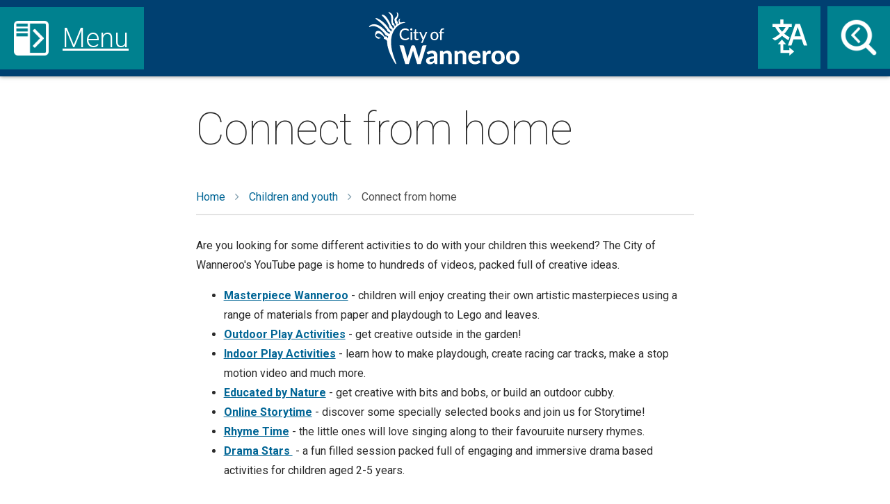

--- FILE ---
content_type: text/html; charset=UTF-8
request_url: https://www.wanneroo.wa.gov.au/connectfromhome
body_size: 5729
content:
<!DOCTYPE html>
<!--[if IE 7]>          <html class="no-js ie9 ie8 ie7"  lang="en"> <![endif]-->
<!--[if IE 8]>          <html class="no-js ie9 ie8"  lang="en"> <![endif]-->
<!--[if IE 9]>          <html class="no-js ie9"  lang="en"> <![endif]-->
<!--[if gt IE 8]><!-->  <html class="no-js"  lang="en"> <!--<![endif]-->
    <head>
    	<link rel="alternate" type="application/rss+xml" title="RSS" href="https://www.wanneroo.wa.gov.au/rss/news">
        <link rel="search" type="application/opensearchdescription+xml" title="City of Wanneroo" href="https://www.wanneroo.wa.gov.au/site/scripts/opensearch.php">
        <link rel="shortcut icon" type="image/x-icon" href="//www.wanneroo.wa.gov.au/site/favicon.ico?v=3">
        <link href='//fonts.googleapis.com/css?family=Roboto:400,100italic,100,300,300italic,400italic,500,500italic,700,700italic,900,900italic' rel='stylesheet' type='text/css'>
        <link rel="stylesheet" type="text/css" href="//www.wanneroo.wa.gov.au/site/styles/generic/base.css">
        <link rel="stylesheet" type="text/css" href="//www.wanneroo.wa.gov.au/site/styles/standard.css?v1.101.0">
        <!--[if lte IE 9]>
            <script src="//www.wanneroo.wa.gov.au/site/js/html5shiv.js"></script>
        <![endif]-->
        <link rel="canonical" href="https://www.wanneroo.wa.gov.au/info/20062/children_and_youth/505/connect_from_home">
<!-- Global site tag (gtag.js) - Google Analytics -->
<script async src="https://www.googletagmanager.com/gtag/js?id=UA-49670030-1"></script>
<script>
  window.dataLayer = window.dataLayer || [];
  function gtag(){dataLayer.push(arguments);}
  gtag('js', new Date());

  gtag('config', 'UA-49670030-1');
</script>


<!-- Google tag (gtag.js) -->
<script async src="https://www.googletagmanager.com/gtag/js?id=G-8L107BQNTW"></script>
<script>
  window.dataLayer = window.dataLayer || [];
  function gtag(){dataLayer.push(arguments);}
  gtag('js', new Date());

  gtag('config', 'G-8L107BQNTW');
</script>

<!-- Facebook Pixel Code -->
<script>
!function(f,b,e,v,n,t,s)
{if(f.fbq)return;n=f.fbq=function(){n.callMethod?
n.callMethod.apply(n,arguments):n.queue.push(arguments)};
if(!f._fbq)f._fbq=n;n.push=n;n.loaded=!0;n.version='2.0';
n.queue=[];t=b.createElement(e);t.async=!0;
t.src=v;s=b.getElementsByTagName(e)[0];
s.parentNode.insertBefore(t,s)}(window, document,'script',
'https://connect.facebook.net/en_US/fbevents.js');
fbq('init', '367990463887414');
fbq('track', 'PageView');
</script>
<noscript>
<img height="1" width="1" style="display:none"
src="https://www.facebook.com/tr?id=367990463887414&ev=PageView&noscript=1"/>;
</noscript>
<!-- End Facebook Pixel Code -->

<script type="text/javascript">
/* <![CDATA[ */
var google_conversion_id = 686596181;
var google_conversion_label = "PhMyCJSiiLcBENXAsscC"; var google_custom_params = window.google_tag_params; var google_remarketing_only = true;
/* ]]> */
</script>

<noscript>
<div style="display:inline;">
<img height="1" width="1" style="border-style:none;" alt="" src="//googleads.g.doubleclick.net/pagead/viewthroughconversion/686596181/?value=1.00&currency_code=AUD&label=PhMyCJSiiLcBENXAsscC&guid=ON&script=0"/>
</div>
</noscript>

<script type="text/javascript" src="https://v2.wastetrack.net/self_service.js?key=463a8f23-0c58-48f7-95df-4764f617d0fa"></script>

<script type="text/javascript">window.onload = function() { wtss_init(); }</script>

<script>
(function (m, a, z, e) {
  var s, t;
  try {
    t = m.sessionStorage.getItem('maze-us');
  } catch (err) {}

  if (!t) {
    t = new Date().getTime();
    try {
      m.sessionStorage.setItem('maze-us', t);
    } catch (err) {}
  }

  s = a.createElement('script');
  s.src = z + '?apiKey=' + e;
  s.async = true;
  a.getElementsByTagName('head')[0].appendChild(s);
  m.mazeUniversalSnippetApiKey = e;
})(window, document, 'https://snippet.maze.co/maze-universal-loader.js', '0df69560-549c-40a8-8e23-e5d4790b8ce2');
</script>        <link rel="schema.dcterms" href="http://purl.org/dc/terms">
        <meta name="author" content="City of Wanneroo">
        <meta name="generator" content="http://www.jadu.net">
        <meta name="revisit-after" content="2 days">
        <meta name="robots" content="index,follow">
        <meta name="viewport" content="width=device-width, initial-scale=1">
       <meta class="swiftype" name="keywords" data-type="string" content="documents">
       <meta class="swiftype" name="keywords" data-type="string" content="consultations">
       <meta class="swiftype" name="keywords" data-type="string" content="policies">
       <meta class="swiftype" name="keywords" data-type="string" content="information">
       <meta class="swiftype" name="keywords" data-type="string" content="plans">
       <meta class="swiftype" name="keywords" data-type="string" content="performance">
       <meta class="swiftype" name="keywords" data-type="string" content="objectives">
       <meta class="swiftype" name="keywords" data-type="string" content="facts and figures">
       <meta class="swiftype" name="keywords" data-type="string" content="strategy">
       <meta class="swiftype" name="keywords" data-type="string" content="City of Wanneroo">
       <meta class="swiftype" name="keywords" data-type="string" content="Local Government">
       <meta class="swiftype" name="keywords" data-type="string" content="Council">
       <meta class="swiftype" name="keywords" data-type="string" content="Employment">
       <meta class="swiftype" name="keywords" data-type="string" content="Planning">
       <meta class="swiftype" name="keywords" data-type="string" content="Waste Collection">
       <meta class="swiftype" name="keywords" data-type="string" content="Zoning">
       <meta class="swiftype" name="keywords" data-type="string" content="Infrastructure">
       <meta class="swiftype" name="keywords" data-type="string" content="Rates Payments">
       <meta class="swiftype" name="keywords" data-type="string" content="Lost Pets">
       <meta class="swiftype" name="keywords" data-type="string" content="Search">
       <meta class="swiftype" name="keywords" data-type="string" content="Community">
       <meta class="swiftype" name="keywords" data-type="string" content="Events">
       <meta class="swiftype" name="keywords" data-type="string" content="Emergency Management">
       <meta class="swiftype" name="keywords" data-type="string" content="Library">
       <meta class="swiftype" name="keywords" data-type="string" content="Libraries">
       <meta class="swiftype" name="keywords" data-type="string" content="Bush Fire">
       <meta class="swiftype" name="keywords" data-type="string" content="Environment">
       <meta class="swiftype" name="keywords" data-type="string" content="Tourism">
<!-- XHTML Template -->

	<meta http-equiv="content-language" content="en" />
	<!-- Dublin Core Metadata -->
	<meta name="DC.creator" lang="en" content="Dean Little" />
	<meta name="DC.date.created" scheme="DCTERMS.W3CDTF" lang="en" content="2022-03-15" />
	<meta name="DC.date.modified" scheme="DCTERMS.W3CDTF" lang="en" content="2022-03-15" />
	<meta name="DC.date.expired" scheme="DCTERMS.W3CDTF" lang="en" content="2026-03-06" />
	<meta name="DC.description" lang="en" content="Videos and activities for children and youth at home" />
	<meta name="DC.format" lang="en" scheme="DCTERMS.IMT" content="text/html" />
	<meta name="DC.identifier" scheme="DCTERMS.URI" content="http://www.wanneroo.wa.gov.au/site/scripts/documents_info.php?categoryID=20062&amp;documentID=505" />
	<meta name="DC.language" scheme="DCTERMS.ISO639-1" content="en" />
	<meta name="DC.publisher" lang="en" content="City of Wanneroo" />
	<meta name="DC.rights.copyright" lang="en" content="City of Wanneroo" />
	<meta name="DC.title" lang="en" content="Connect from home" />
	<meta name="DC.coverage" lang="en" content="Wanneroo, Perth, Western Australia, Australia" />
	<meta name="DC.subject" lang="en" content="Children and youth" />
        <meta name="description" content="Videos and activities for children and youth at home">
        <meta name="keywords" content="documents, consultations, policies, information, plans, performance, objectives, facts and figures, strategy, City of Wanneroo, Local Government, Council, Employment, Planning, Waste Collection, Zoning, Infrastructure, Rates Payments, Lost Pets, Search, Community, Events, Emergency Management, Library, Libraries, Bush Fire, Environment, Tourism">
        <script type="text/javascript" src="//www.wanneroo.wa.gov.au/site/javascript/swfobject.js"></script>
        <script src="//cdnjs.cloudflare.com/ajax/libs/jquery/3.7.1/jquery.min.js"></script>
        <script type="text/javascript">
            jQuery.noConflict();
    		jQuery('html').removeClass('no-js');
		</script>
        <title>Connect from home - City of Wanneroo</title>
    </head>
    <body class="body">
    <nav aria-label="skip links">
        <ul class="skip-links item-list">
            <li class="item-list__item"><a class="skip-links__link" href="https://www.wanneroo.wa.gov.au/connectfromhome#content" rel="nofollow">Skip to content</a></li>
        </ul>
    </nav>
    <!-- googleoff: index -->
        <section aria-label="Navigation Button">
            <a class="show-hide-toolpane" href="#">Menu</a>
        </section>
        <aside class="toolpane" aria-label="Navigation">
            <div class="toolpane-inner">
                <span class="h3">Navigation</span>
                <ul class="item-list item-list__rich categories">
                                        <li>
                        <a id="skipToNavAnchor" href="https://www.wanneroo.wa.gov.au/info/20003/your_wanneroo">Your Wanneroo</a>
                    </li>
                    <li>
                        <a href="https://www.wanneroo.wa.gov.au/info/20040/libraries">Libraries</a>
                    </li>
                    <li>
                        <a href="https://www.wanneroo.wa.gov.au/info/20001/sport_and_leisure">Sport &amp; leisure</a>
                    </li>
                    <li>
                        <a href="https://www.wanneroo.wa.gov.au/info/20004/community">Community</a>
                    </li>
                    <li>
                        <a href="https://www.wanneroo.wa.gov.au/info/20005/business">Business</a>
                    </li>
                    <li>
                        <a href="https://www.wanneroo.wa.gov.au/info/20006/animals_and_pets">Animals and pets</a>
                    </li>
                    <li>
                        <a href="https://www.wanneroo.wa.gov.au/info/20008/bins_recycling_and_waste">Bins, recycling and waste</a>
                    </li>
                    <li>
                        <a href="https://www.wanneroo.wa.gov.au/info/20009/things_to_do">Things to do</a>
                    </li>
                    <li>
                        <a href="https://www.wanneroo.wa.gov.au/info/20017/planning_and_building">Planning and building</a>
                    </li>
                    <li>
                        <a href="https://www.wanneroo.wa.gov.au/info/20035/community_health_and_safety">Community health and safety</a>
                    </li>
                    <li>
                        <a href="https://www.wanneroo.wa.gov.au/info/20041/environment">Environment</a>
                    </li>
                    <li>
                        <a href="https://www.wanneroo.wa.gov.au/info/20062/children_and_youth">Children and youth</a>
                    </li>
                    <li>
                        <a href="https://www.wanneroo.wa.gov.au/info/20125/your_say">Your Say</a>
                    </li>
                    <li>
                        <a href="https://www.wanneroo.wa.gov.au/info/20166/employment">Employment</a>
                    </li>
                </ul>
                <div class="account">
                    <span class="h3">My Wanneroo</span>
                    <a class="button" href="https://www.wanneroo.wa.gov.au/register">Register</a>
                    <a class="button" href="https://www.wanneroo.wa.gov.au/account/signin">Sign in</a>
                    <p class="subext"><a href="https://myaccount.wanneroo.wa.gov.au/q/password">Forgot your password?</a><br /><a href="/accounthelp">Account and registration help</a></p>
                </div>
                <div class="social">
                    <span class="h3">Social media</span>
                    <a href="https://www.facebook.com/CityofWanneroo"><img alt="Facebook" src="/site/img/icons/social/facebook.png"></a><a href="https://twitter.com/CityofWanneroo"><img alt="Twitter" src="/site/img/icons/social/twitter.png"></a><a href="https://www.youtube.com/user/CityWanneroo"><img alt="Youtube" src="/site/img/icons/social/youtube.png"></a><a href="/enewslettersubscription"><img alt="Enewsletter subscription" src="/site/img/icons/social/enewsletters.png"></a>
                </div>


            </div>
        </aside>
<!-- googleon: index -->
    	<!-- googleoff: index -->
    	<header>
    		<div class="container">
        		<div class="logo"><a href="https://www.wanneroo.wa.gov.au">City of Wanneroo</a></div>
    		</div>
            <a class="show-hide-language" href="https://www.wanneroo.wa.gov.au/translations"><span>Language</span></a>
            <form action="/site_search/results/" method="get" class="form__search">
                <a class="search-show-hide" href="#"><span>Search this site</span></a>
                <label class="visually-hidden" for="search-site">Search this site</label>
                <input class="field" type="text" size="18" name="q" placeholder="Search" id="search-site" title="search-site">
                <input type="submit" class="button button__primary" value="">
            </form>
    	</header>
    	<!-- googleon: index -->
    <main class="wrapper">
        <div id="content" tabindex="-1" class="skip-links__anchor visually-hidden"></div>
        <div class="container">
<a href="/" class="home__button button button__primary">Home</a>
        <div class="inner-onecol">
        <h1>Connect from home</h1>
<!-- googleoff: all -->
                <nav class="breadcrumb" aria-label="Breadcrumb Navigation">
            <ol class="breadcrumb-list">
                <li>
                    <a href="https://www.wanneroo.wa.gov.au" rel="home">Home</a>
                </li>
                <li>
                    <a href="https://www.wanneroo.wa.gov.au/info/20062/children_and_youth">Children and youth</a>
                </li>
                <li>
                    <span>Connect from home</span>
                </li>
            </ol>
        </nav>
<!-- googleon: all -->

            <article>
                <div class="editor">
<p>Are you looking for some&nbsp;different activities to do with your children this weekend? The City of Wanneroo&#39;s YouTube page is home to hundreds of videos, packed full of creative ideas.&nbsp;</p>

<ul>
	<li><a href="https://www.youtube.com/playlist?list=PL7Tf7MZRegd1a3cBv6sv1Dzf69g_LBEUV" target="_blank">Masterpiece Wanneroo</a>&nbsp;- children will enjoy creating their own artistic masterpieces using a range of materials from paper and playdough to Lego and leaves.&nbsp;</li>
	<li><a href="https://www.youtube.com/playlist?list=PL7Tf7MZRegd38hbsHceaXNXxh3Fgp5NaC" target="_blank">Outdoor Play Activities</a>&nbsp;- get creative outside in the garden!</li>
	<li><a href="https://www.youtube.com/playlist?list=PL7Tf7MZRegd2VnfBxynFEGVzKsGCWM1y6" target="_blank">Indoor Play Activities</a>&nbsp;- learn how to make playdough, create racing car tracks, make a stop motion video and much more.&nbsp;</li>
	<li><a href="https://www.youtube.com/playlist?list=PL7Tf7MZRegd3sHS_VgQidUPsNZnAAShQo" target="_blank">Educated by Nature</a>&nbsp;- get creative with bits and bobs, or build an outdoor cubby.&nbsp;</li>
	<li><a href="https://www.youtube.com/watch?v=YsWDmBu0MEk&amp;list=PL7Tf7MZRegd1NDHu5O4c3p-JNnmAqww3Y">Online Storytime</a> - discover some specially selected books and join us for Storytime!</li>
	<li><a href="https://www.youtube.com/playlist?list=PL7Tf7MZRegd04Iqk-DJZvZjMUX7eZ2aKY" target="_blank">Rhyme Time</a>&nbsp;- the little ones will love singing along to their favouruite nursery rhymes.</li>
	<li><a href="https://www.youtube.com/watch?v=VFowEENM4IU&amp;list=PL7Tf7MZRegd3kBYdUdwaNApBD3FxUVBwF">Drama Stars&nbsp;</a>&nbsp;-&nbsp;a fun filled session packed full of engaging and immersive drama based activities for children aged 2-5 years.</li>
</ul>

<p>&nbsp;</p>

                </div>
            <aside class="social-sharing" aria-label="Social share">
        		<iframe class="iframe-facebook" title="Facebook Share" src="//www.facebook.com/plugins/like.php?href=https%3A%2F%2Fwww.wanneroo.wa.gov.au%2Fconnectfromhome&amp;width&amp;layout=button_count&amp;action=like&amp;show_faces=false&amp;share=true&amp;height=21&amp;appId=272930066066815"></iframe>
                <a href="//twitter.com/share" class="twitter-share-button" data-url="" data-via="CityofWanneroo">Tweet</a>
<script>!function(d,s,id){var js,fjs=d.getElementsByTagName(s)[0],p=/^http:/.test(d.location)?'http':'https';if(!d.getElementById(id)){js=d.createElement(s);js.id=id;js.src=p+'://platform.twitter.com/widgets.js';fjs.parentNode.insertBefore(js,fjs);}}(document, 'script', 'twitter-wjs');</script>
    		</aside>

            </article>

        </div>
     </div>
 </main>
<!-- googleoff: index -->
    <footer>
		<div class="container">
    		<div class="social">
        		<a href="https://www.facebook.com/CityofWanneroo"><img alt="Facebook" src="/site/img/icons/social/facebook.png"></a><a href="https://au.linkedin.com/company/cityofwanneroo"><img alt="Find us on LinkedIn" src="/site/img/icons/social/linkedin.png"></a><a href="https://www.instagram.com/cityofwanneroo/"><img alt="Follow us on Instagram" src="/site/img/icons/social/instagram-black.png"></a><a href="/enewslettersubscription"><img alt="Enewsletter subscription" src="/site/img/icons/social/enewsletters.png"></a>
    		</div>
            <div class="languages">
                <ul class="languages__list">
                    <li class="languages__list-item"><a class="languages__link" href="https://translate.google.com/translate?hl=en&amp;sl=en&amp;tl=vi&amp;u=https://www.wanneroo.wa.gov.au">Việt</a></li>
                    <li class="languages__list-item"><a class="languages__link" href="https://translate.google.com/translate?hl=en&amp;sl=en&amp;tl=af&amp;u=https://www.wanneroo.wa.gov.au">Afrikaans</a></li>
                    <li class="languages__list-item"><a class="languages__link" href="https://translate.google.com/translate?hl=en&amp;sl=en&amp;tl=it&amp;u=https://www.wanneroo.wa.gov.au">Italiano</a></li>
                    <li class="languages__list-item"><a class="languages__link" href="https://translate.google.com/translate?hl=en&amp;sl=en&amp;tl=mk&amp;u=https://www.wanneroo.wa.gov.au">Македонски</a></li>
                    <li class="languages__list-item"><a class="languages__link" href="https://translate.google.com/translate?hl=en&amp;sl=en&amp;tl=ar&amp;u=https://www.wanneroo.wa.gov.au">العربية</a></li>
                    <li class="languages__list-item"><a class="languages__link" href="https://www.wanneroo.wa.gov.au/translations">Language Translations</a></li>
                </ul>
            </div>
		<p class="subtext">ACKNOWLEDGEMENT OF COUNTRY The City of Wanneroo acknowledges the Traditional Custodians of the land we are working on, the Whadjuk people. We would like to pay respect to the Elders of the Noongar nation, past, present and future, who have walked and cared for the land and we acknowledge and respect their continuing culture and the contributions made to the life of this City and this region. </p>
		<p class="subtext">
            <a href="/terms" class="smallprint__link">Terms</a><span>All content &copy; 2025 City of Wanneroo. 23 Dundebar Road, Wanneroo WA 6065 | Locked Bag 1, Wanneroo WA 6946</span>
        </p>
		</div>
	</footer>
	<!-- googleon: index -->
        <script src="//www.wanneroo.wa.gov.au/site/javascript/jquery.cookie.js"></script>
        <script src="//www.wanneroo.wa.gov.au/site/javascript/almond.min.js"></script>
        <script src="//www.wanneroo.wa.gov.au/site/javascript/util.min.js"></script>
        <script src="//www.wanneroo.wa.gov.au/site/js/main.js?v1.101.0"></script>
        <!--[if lte IE 9]>
            <script src="//www.wanneroo.wa.gov.au/site/js/matchmediapolyfill.js"></script>
        <![endif]-->
<script>  (function(i,s,o,g,r,a,m){i['GoogleAnalyticsObject']=r;i[r]=i[r]||function(){  (i[r].q=i[r].q||[]).push(arguments)},i[r].l=1*new Date();a=s.createElement(o),  m=s.getElementsByTagName(o)[0];a.async=1;a.src=g;m.parentNode.insertBefore(a,m)  })(window,document,'script','//www.google-analytics.com/analytics.js','ga');   ga('create', 'UA-49670030-1', 'wanneroo.wa.gov.au');  ga('send', 'pageview'); </script>
    </body>
</html>

--- FILE ---
content_type: text/css
request_url: https://www.wanneroo.wa.gov.au/site/styles/standard.css?v1.101.0
body_size: 59435
content:
@charset "UTF-8";
/** Setup and Helpers **/
/** Colours **/
.green,
.green * {
  color: #056536 !important;
  border-color: #056536 !important; }

.blue,
.blue * {
  color: #006595 !important;
  border-color: #006595 !important; }

.red,
.red * {
  color: #a10615 !important;
  border-color: #a10615 !important; }

.cf::before, .cxm-service-widget::before, .cxm-service-widget .cxm-service__case-detail dl::before, .widget__custom-events-search__form::before, .widget__custom-events-search__section::before, .cf::after, .cxm-service-widget::after, .cxm-service-widget .cxm-service__case-detail dl::after, .widget__custom-events-search__form::after, .widget__custom-events-search__section::after {
  content: " ";
  display: table; }

.cf::after, .cxm-service-widget::after, .cxm-service-widget .cxm-service__case-detail dl::after, .widget__custom-events-search__form::after, .widget__custom-events-search__section::after {
  clear: both; }

/** Mixins **/
/**
 * Hide only visually, but have it available for screenreaders
 * as per: http://snook.ca/archives/html_and_css/hiding-content-for-accessibility
*/
.float--right {
  float: right !important; }

.float--left {
  float: left !important; }

.float--none {
  float: none !important; }

/*! normalize.css v1.1.0 | MIT License | git.io/normalize */
article, aside, details, figcaption, figure, footer, header, hgroup, main, nav, section, summary {
  display: block; }

audio, canvas, video {
  display: inline-block;
  *display: inline;
  *zoom: 1; }

audio:not([controls]) {
  display: none;
  height: 0; }

[hidden] {
  display: none; }

html {
  font-size: 100%;
  -webkit-text-size-adjust: 100%;
  -ms-text-size-adjust: 100%; }

body {
  margin: 0; }

a:focus {
  outline: thin dotted; }

a:active, a:hover {
  outline: 0; }

abbr[title] {
  border-bottom: 1px dotted; }

b, strong {
  font-weight: bold; }

blockquote {
  margin: 1em 40px; }

dfn {
  font-style: italic; }

hr {
  box-sizing: content-box;
  height: 0; }

mark {
  background: #ff0;
  color: #000; }

p, pre {
  margin: 1em 0; }

code, kbd, pre, samp {
  font-family: monospace,serif;
  font-family: 'courier new',monospace; }

pre {
  white-space: pre;
  white-space: pre-wrap;
  word-wrap: break-word; }

q {
  quotes: none; }

q::before, q::after {
  content: '';
  content: none; }

small {
  font-size: 80%; }

sub, sup {
  font-size: 75%;
  line-height: 0;
  position: relative;
  vertical-align: baseline; }

sup {
  top: -0.5em; }

sub {
  bottom: -0.25em; }

dl, menu, ol, ul {
  margin: 1em 0; }

dd {
  margin: 0 0 0 40px; }

menu, ol, ul {
  padding: 0 0 0 40px; }

nav ul, nav ol {
  list-style: none;
  list-style-image: none; }

img {
  border: 0;
  -ms-interpolation-mode: bicubic; }

svg:not(:root) {
  overflow: hidden; }

figure {
  margin: 0; }

form {
  margin: 0; }

fieldset {
  border: 1px solid #c0c0c0;
  margin: 0 2px;
  padding: .35em .625em .75em; }

legend {
  border: 0;
  padding: 0;
  white-space: normal;
  *margin-left: -7px; }

button, input, select, textarea {
  font-size: 100%;
  margin: 0;
  vertical-align: baseline;
  *vertical-align: middle; }

button, input {
  line-height: normal; }

button, select {
  text-transform: none; }

button, html input[type="button"], input[type="reset"], input[type="submit"] {
  -webkit-appearance: button;
  cursor: pointer;
  *overflow: visible; }

button[disabled], html input[disabled] {
  cursor: default; }

input[type="checkbox"], input[type="radio"] {
  box-sizing: border-box;
  padding: 0;
  *height: 13px;
  *width: 13px; }

input[type="search"] {
  -webkit-appearance: textfield;
  box-sizing: content-box; }

input[type="search"]::-webkit-search-cancel-button, input[type="search"]::-webkit-search-decoration {
  -webkit-appearance: none; }

button::-moz-focus-inner, input::-moz-focus-inner {
  border: 0;
  padding: 0; }

textarea {
  overflow: auto;
  vertical-align: top; }

table {
  border-collapse: collapse;
  border-spacing: 0; }

/** Base **/
/* @import 'base/grid'; */
html {
  font-family: "Roboto", "Helvetica", "Arial", "sans-serif";
  color: #2a2a2a;
  -webkit-font-smoothing: antialiased; }

h1, h2, h3, h4 {
  font-weight: 300; }

h1,
.emergency-announcement__heading {
  font-size: 2.5em;
  margin: 20px 0 40px 0;
  font-weight: 300; }

h2,
.emergency-announcement__subheading {
  font-size: 2.2em; }

h3 {
  font-size: 1.9em; }
  h3.border__top--dotted {
    background-color: #F0F0F0;
    border-top: 1px dashed #939598;
    display: block;
    padding: .5em; }
    @media only screen and (min-width: 640px) {
      h3.border__top--dotted {
        padding: 1em; } }
  h3.payment-h3 {
    float: left;
    width: 100%; }
  h3.heading__block {
    background: #F0F0F0;
    padding: 30px; }
    h3.heading__block--payments {
      margin: 0 0 -31px 0; }
    h3.heading__block--receipt {
      font-size: 1.6em;
      margin: 0 0 -21px 0;
      padding: 20px; }

.h3 {
  display: block; }

h4 {
  font-size: 1.6em; }

article h2,
article h3,
article h4,
article h5 {
  font-weight: 700; }

article h2 {
  color: #006595; }

article h4 {
  font-weight: 300; }

a {
  color: #006595;
  text-decoration: none; }
  a:visited {
    color: #006595; }
  a:hover, a:focus {
    color: #004071;
    text-decoration: underline; }
  .editor a {
    font-weight: bold; }

p,
address {
  margin: 0 0 15px 0;
  font-style: normal; }
  p:last-child,
  address:last-child {
    margin-bottom: 0; }

p,
ul,
ol {
  line-height: 1.8em; }

p.right {
  float: right; }

p.large {
  font-size: 2em;
  line-height: 1.3em;
  margin: 30px 0; }

.box-header {
  margin-top: 0; }

.centre {
  text-align: center; }

.subtext, .imageCaption p,
.language {
  font-size: .85em; }

.short-description {
  color: #004071; }

.clear {
  clear: both; }

article .summary {
  font-size: 1.2em;
  font-weight: bold;
  line-height: 1.6em; }

code {
  padding: 3px 5px;
  border: 1px solid #DDD;
  background-color: #F8F8F8;
  border-radius: 3px;
  display: inline-block; }
  code strong {
    color: #056536; }

@font-face {
  font-family: "wanneroo";
  src: url("fonts/wanneroo.eot");
  src: url("fonts/wanneroo.eot?#iefix") format("embedded-opentype"), url("fonts/wanneroo.woff") format("woff"), url("fonts/wanneroo.ttf") format("truetype"), url("fonts/wanneroo.svg#wanneroo") format("svg");
  font-weight: normal;
  font-style: normal; }

[data-icon]::before {
  font-family: "wanneroo" !important;
  content: attr(data-icon);
  font-style: normal !important;
  font-weight: normal !important;
  font-variant: normal !important;
  text-transform: none !important;
  speak: none;
  line-height: 1;
  -webkit-font-smoothing: antialiased;
  -moz-osx-font-smoothing: grayscale;
  font-weight: normal !important; }

[class^="wannerrooicon-"]::before,
[class*=" wannerrooicon-"]::before {
  font-family: "wanneroo" !important;
  font-style: normal !important;
  font-weight: normal !important;
  font-variant: normal !important;
  text-transform: none !important;
  speak: none;
  line-height: 1;
  -webkit-font-smoothing: antialiased;
  -moz-osx-font-smoothing: grayscale; }

.wannerrooicon-paw::before {
  content: "a"; }

.wannerrooicon-logo::before {
  content: "b"; }

@font-face {
  font-family: "fontello";
  src: url("fonts/fontello.eot?18457408");
  src: url("fonts/fontello.eot?18457408#iefix") format("embedded-opentype"), url("fonts/fontello.woff?18457408") format("woff"), url("fonts/fontello.ttf?18457408") format("truetype"), url("fonts/fontello.svg?18457408#fontello") format("svg");
  font-weight: normal;
  font-style: normal; }

[class^="icon-"]::before, [class*=" icon-"]::before {
  font-family: "fontello";
  font-style: normal;
  font-weight: normal;
  speak: none;
  display: inline-block;
  text-decoration: inherit;
  width: 1em;
  margin-right: 8px;
  text-align: center;
  font-variant: normal;
  text-transform: none;
  line-height: 1em;
  margin-left: .2em; }

.icon-glass::before {
  content: "\e953"; }

/* "" */
.icon-vimeo-1::before {
  content: "\ebb7"; }

/* "" */
.icon-search::before {
  content: "\e956"; }

/* "" */
.icon-mail::before {
  content: "\e957"; }

/* "" */
.icon-mail-alt::before {
  content: "\e958"; }

/* "" */
.icon-heart::before {
  content: "\e959"; }

/* "" */
.icon-heart-empty::before {
  content: "\e95a"; }

/* "" */
.icon-star::before {
  content: "\e95b"; }

/* "" */
.icon-star-empty::before {
  content: "\e95c"; }

/* "" */
.icon-star-half::before {
  content: "\e95d"; }

/* "" */
.icon-star-half-alt::before {
  content: "\e95e"; }

/* "" */
.icon-user::before {
  content: "\e95f"; }

/* "" */
.icon-users::before {
  content: "\e960"; }

/* "" */
.icon-male::before {
  content: "\e961"; }

/* "" */
.icon-female::before {
  content: "\e962"; }

/* "" */
.icon-video::before {
  content: "\e963"; }

/* "" */
.icon-videocam::before {
  content: "\e964"; }

/* "" */
.icon-picture::before {
  content: "\e965"; }

/* "" */
.icon-camera::before {
  content: "\e966"; }

/* "" */
.icon-camera-alt::before {
  content: "\e967"; }

/* "" */
.icon-th-large::before {
  content: "\e800"; }

/* "" */
.icon-th::before {
  content: "\e801"; }

/* "" */
.icon-th-list::before {
  content: "\e802"; }

/* "" */
.icon-ok::before {
  content: "\e803"; }

/* "" */
.icon-ok-circled::before {
  content: "\e804"; }

/* "" */
.icon-ok-circled2::before {
  content: "\e805"; }

/* "" */
.icon-ok-squared::before {
  content: "\e806"; }

/* "" */
.icon-cancel::before,
.icon-close::before {
  content: "\e807"; }

/* "" */
.icon-cancel-circled::before {
  content: "\e808"; }

/* "" */
.icon-cancel-circled2::before {
  content: "\e809"; }

/* "" */
.icon-plus::before {
  content: "\e80a"; }

/* "" */
.icon-plus-circled::before {
  content: "\e80b"; }

/* "" */
.icon-plus-squared::before {
  content: "\e80c"; }

/* "" */
.icon-plus-squared-small::before {
  content: "\e80d"; }

/* "" */
.icon-minus::before {
  content: "\e80e"; }

/* "" */
.icon-minus-circled::before {
  content: "\e80f"; }

/* "" */
.icon-minus-squared::before {
  content: "\e810"; }

/* "" */
.icon-minus-squared-alt::before {
  content: "\e811"; }

/* "" */
.icon-minus-squared-small::before {
  content: "\e812"; }

/* "" */
.icon-help::before {
  content: "\e813"; }

/* "" */
.icon-help-circled::before {
  content: "\e814"; }

/* "" */
.icon-info-circled::before {
  content: "\e815"; }

/* "" */
.icon-info::before {
  content: "\e816"; }

/* "" */
.icon-home::before {
  content: "\e817"; }

/* "" */
.icon-link::before {
  content: "\e818"; }

/* "" */
.icon-unlink::before {
  content: "\e819"; }

/* "" */
.icon-link-ext::before {
  content: "\e81a"; }

/* "" */
.icon-link-ext-alt::before {
  content: "\e81b"; }

/* "" */
.icon-attach::before {
  content: "\e81c"; }

/* "" */
.icon-lock::before {
  content: "\e81d"; }

/* "" */
.icon-lock-open::before {
  content: "\e81e"; }

/* "" */
.icon-lock-open-alt::before {
  content: "\e81f"; }

/* "" */
.icon-pin::before {
  content: "\e820"; }

/* "" */
.icon-eye::before {
  content: "\e821"; }

/* "" */
.icon-eye-off::before {
  content: "\e822"; }

/* "" */
.icon-tag::before {
  content: "\e823"; }

/* "" */
.icon-tags::before {
  content: "\e824"; }

/* "" */
.icon-bookmark::before {
  content: "\e825"; }

/* "" */
.icon-bookmark-empty::before {
  content: "\e826"; }

/* "" */
.icon-flag::before {
  content: "\e827"; }

/* "" */
.icon-flag-empty::before {
  content: "\e828"; }

/* "" */
.icon-flag-checkered::before {
  content: "\e829"; }

/* "" */
.icon-thumbs-up::before {
  content: "\e82a"; }

/* "" */
.icon-thumbs-down::before {
  content: "\e82b"; }

/* "" */
.icon-thumbs-up-alt::before {
  content: "\e82c"; }

/* "" */
.icon-thumbs-down-alt::before {
  content: "\e82d"; }

/* "" */
.icon-download::before {
  content: "\e82e"; }

/* "" */
.icon-upload::before {
  content: "\e82f"; }

/* "" */
.icon-download-cloud::before {
  content: "\e830"; }

/* "" */
.icon-upload-cloud::before {
  content: "\e831"; }

/* "" */
.icon-reply::before {
  content: "\e832"; }

/* "" */
.icon-reply-all::before {
  content: "\e833"; }

/* "" */
.icon-forward::before {
  content: "\e834"; }

/* "" */
.icon-quote-left::before {
  content: "\e835"; }

/* "" */
.icon-quote-right::before {
  content: "\e836"; }

/* "" */
.icon-code::before {
  content: "\e837"; }

/* "" */
.icon-export::before {
  content: "\e838"; }

/* "" */
.icon-export-alt::before {
  content: "\e839"; }

/* "" */
.icon-pencil::before {
  content: "\e83a"; }

/* "" */
.icon-pencil-squared::before {
  content: "\e83b"; }

/* "" */
.icon-edit::before {
  content: "\e83c"; }

/* "" */
.icon-print::before {
  content: "\e83d"; }

/* "" */
.icon-retweet::before {
  content: "\e83e"; }

/* "" */
.icon-keyboard::before {
  content: "\e83f"; }

/* "" */
.icon-gamepad::before {
  content: "\e840"; }

/* "" */
.icon-comment::before {
  content: "\e841"; }

/* "" */
.icon-chat::before {
  content: "\e842"; }

/* "" */
.icon-comment-empty::before {
  content: "\e843"; }

/* "" */
.icon-chat-empty::before {
  content: "\e844"; }

/* "" */
.icon-bell::before {
  content: "\e845"; }

/* "" */
.icon-bell-alt::before {
  content: "\e846"; }

/* "" */
.icon-attention-alt::before {
  content: "\e847"; }

/* "" */
.icon-attention::before {
  content: "\e848"; }

/* "" */
.icon-attention-circled::before {
  content: "\e849"; }

/* "" */
.icon-location::before {
  content: "\e84a"; }

/* "" */
.icon-direction::before {
  content: "\e84b"; }

/* "" */
.icon-compass::before {
  content: "\e84c"; }

/* "" */
.icon-trash::before {
  content: "\e84d"; }

/* "" */
.icon-doc::before {
  content: "\e84e"; }

/* "" */
.icon-docs::before {
  content: "\e84f"; }

/* "" */
.icon-doc-text::before {
  content: "\e850"; }

/* "" */
.icon-doc-inv::before {
  content: "\e851"; }

/* "" */
.icon-doc-text-inv::before {
  content: "\e852"; }

/* "" */
.icon-folder::before {
  content: "\e853"; }

/* "" */
.icon-folder-open::before {
  content: "\e854"; }

/* "" */
.icon-folder-empty::before {
  content: "\e855"; }

/* "" */
.icon-folder-open-empty::before {
  content: "\e856"; }

/* "" */
.icon-box::before {
  content: "\e857"; }

/* "" */
.icon-rss::before {
  content: "\e858"; }

/* "" */
.icon-rss-squared::before {
  content: "\e859"; }

/* "" */
.icon-phone::before {
  content: "\e85a"; }

/* "" */
.icon-phone-squared::before {
  content: "\e85b"; }

/* "" */
.icon-menu::before {
  content: "\e85c"; }

/* "" */
.icon-cog::before {
  content: "\e85d"; }

/* "" */
.icon-cog-alt::before {
  content: "\e85e"; }

/* "" */
.icon-wrench::before {
  content: "\e85f"; }

/* "" */
.icon-basket::before {
  content: "\e860"; }

/* "" */
.icon-calendar::before {
  content: "\e861"; }

/* "" */
.icon-calendar-empty::before {
  content: "\e862"; }

/* "" */
.icon-login::before {
  content: "\e863"; }

/* "" */
.icon-logout::before {
  content: "\e864"; }

/* "" */
.icon-mic::before {
  content: "\e865"; }

/* "" */
.icon-mute::before {
  content: "\e866"; }

/* "" */
.icon-volume-off::before {
  content: "\e867"; }

/* "" */
.icon-volume-down::before {
  content: "\e868"; }

/* "" */
.icon-volume-up::before {
  content: "\e869"; }

/* "" */
.icon-headphones::before {
  content: "\e86a"; }

/* "" */
.icon-clock::before {
  content: "\e86b"; }

/* "" */
.icon-lightbulb::before {
  content: "\e86c"; }

/* "" */
.icon-block::before {
  content: "\e86d"; }

/* "" */
.icon-resize-full::before {
  content: "\e86e"; }

/* "" */
.icon-resize-full-alt::before {
  content: "\e86f"; }

/* "" */
.icon-resize-small::before {
  content: "\e870"; }

/* "" */
.icon-resize-vertical::before {
  content: "\e871"; }

/* "" */
.icon-resize-horizontal::before {
  content: "\e872"; }

/* "" */
.icon-move::before {
  content: "\e873"; }

/* "" */
.icon-zoom-in::before {
  content: "\e874"; }

/* "" */
.icon-zoom-out::before {
  content: "\e875"; }

/* "" */
.icon-down-circled2::before {
  content: "\e876"; }

/* "" */
.icon-up-circled2::before {
  content: "\e877"; }

/* "" */
.icon-left-circled2::before {
  content: "\ebbe"; }

/* "" */
.icon-right-circled2::before {
  content: "\ebbd"; }

/* "" */
.icon-down-dir::before {
  content: "\e878"; }

/* "" */
.icon-up-dir::before {
  content: "\e879"; }

/* "" */
.icon-left-dir::before {
  content: "\e87a"; }

/* "" */
.icon-right-dir::before {
  content: "\e87b"; }

/* "" */
.icon-down-open::before {
  content: "\e87c"; }

/* "" */
.icon-left-open::before {
  content: "\e87d"; }

/* "" */
.icon-right-open::before {
  content: "\e87e"; }

/* "" */
.icon-up-open::before {
  content: "\e87f"; }

/* "" */
.icon-angle-left::before {
  content: "\e880"; }

/* "" */
.icon-angle-right::before {
  content: "\e881"; }

/* "" */
.icon-angle-up::before {
  content: "\e882"; }

/* "" */
.icon-angle-down::before {
  content: "\e883"; }

/* "" */
.icon-angle-circled-left::before {
  content: "\e884"; }

/* "" */
.icon-angle-circled-right::before {
  content: "\e885"; }

/* "" */
.icon-angle-circled-up::before {
  content: "\e886"; }

/* "" */
.icon-angle-circled-down::before {
  content: "\e887"; }

/* "" */
.icon-angle-double-left::before {
  content: "\e888"; }

/* "" */
.icon-angle-double-right::before {
  content: "\e889"; }

/* "" */
.icon-angle-double-up::before {
  content: "\e88a"; }

/* "" */
.icon-angle-double-down::before {
  content: "\e88b"; }

/* "" */
.icon-down::before {
  content: "\e88c"; }

/* "" */
.icon-left::before {
  content: "\e88d"; }

/* "" */
.icon-right::before {
  content: "\e88e"; }

/* "" */
.icon-up::before {
  content: "\e88f"; }

/* "" */
.icon-down-big::before {
  content: "\e890"; }

/* "" */
.icon-left-big::before {
  content: "\e891"; }

/* "" */
.icon-right-big::before {
  content: "\e892"; }

/* "" */
.icon-up-big::before {
  content: "\e893"; }

/* "" */
.icon-right-hand::before {
  content: "\e894"; }

/* "" */
.icon-left-hand::before {
  content: "\e895"; }

/* "" */
.icon-up-hand::before {
  content: "\e896"; }

/* "" */
.icon-down-hand::before {
  content: "\e897"; }

/* "" */
.icon-left-circled::before {
  content: "\e898"; }

/* "" */
.icon-right-circled::before {
  content: "\e899"; }

/* "" */
.icon-up-circled::before {
  content: "\e89a"; }

/* "" */
.icon-down-circled::before {
  content: "\e89b"; }

/* "" */
.icon-cw::before {
  content: "\e89c"; }

/* "" */
.icon-ccw::before {
  content: "\e89d"; }

/* "" */
.icon-arrows-cw::before {
  content: "\e89e"; }

/* "" */
.icon-level-up::before {
  content: "\e89f"; }

/* "" */
.icon-level-down::before {
  content: "\e8a0"; }

/* "" */
.icon-shuffle::before {
  content: "\e8a1"; }

/* "" */
.icon-exchange::before {
  content: "\e8a2"; }

/* "" */
.icon-collapse::before {
  content: "\e8a3"; }

/* "" */
.icon-collapse-top::before {
  content: "\e8a4"; }

/* "" */
.icon-expand::before {
  content: "\e8a5"; }

/* "" */
.icon-collapse-left::before {
  content: "\ebbc"; }

/* "" */
.icon-play::before {
  content: "\e8a6"; }

/* "" */
.icon-play-circled::before {
  content: "\e8a7"; }

/* "" */
.icon-play-circled2::before {
  content: "\e8a8"; }

/* "" */
.icon-stop::before {
  content: "\e8a9"; }

/* "" */
.icon-pause::before {
  content: "\e8aa"; }

/* "" */
.icon-to-end::before {
  content: "\e8ab"; }

/* "" */
.icon-to-end-alt::before {
  content: "\e8ac"; }

/* "" */
.icon-to-start::before {
  content: "\e8ad"; }

/* "" */
.icon-to-start-alt::before {
  content: "\e8ae"; }

/* "" */
.icon-fast-fw::before {
  content: "\e8af"; }

/* "" */
.icon-fast-bw::before {
  content: "\e8b0"; }

/* "" */
.icon-eject::before {
  content: "\e8b1"; }

/* "" */
.icon-target::before {
  content: "\e8b2"; }

/* "" */
.icon-signal::before {
  content: "\e8b3"; }

/* "" */
.icon-award::before {
  content: "\e8b4"; }

/* "" */
.icon-desktop::before {
  content: "\e8b5"; }

/* "" */
.icon-laptop::before {
  content: "\e8b6"; }

/* "" */
.icon-tablet::before {
  content: "\e8b7"; }

/* "" */
.icon-mobile::before {
  content: "\e8b8"; }

/* "" */
.icon-inbox::before {
  content: "\e8b9"; }

/* "" */
.icon-globe::before {
  content: "\e8ba"; }

/* "" */
.icon-sun::before {
  content: "\e8bb"; }

/* "" */
.icon-cloud::before {
  content: "\e8bc"; }

/* "" */
.icon-flash::before {
  content: "\e8bd"; }

/* "" */
.icon-moon::before {
  content: "\e8be"; }

/* "" */
.icon-umbrella::before {
  content: "\e8bf"; }

/* "" */
.icon-flight::before {
  content: "\e8c0"; }

/* "" */
.icon-fighter-jet::before {
  content: "\e8c1"; }

/* "" */
.icon-leaf::before {
  content: "\e8c2"; }

/* "" */
.icon-font::before {
  content: "\e8c3"; }

/* "" */
.icon-bold::before {
  content: "\e8c4"; }

/* "" */
.icon-italic::before {
  content: "\e8c5"; }

/* "" */
.icon-text-height::before {
  content: "\e8c6"; }

/* "" */
.icon-text-width::before {
  content: "\e8c7"; }

/* "" */
.icon-align-left::before {
  content: "\e8c8"; }

/* "" */
.icon-align-center::before {
  content: "\e8c9"; }

/* "" */
.icon-align-right::before {
  content: "\e8ca"; }

/* "" */
.icon-align-justify::before {
  content: "\e8cb"; }

/* "" */
.icon-list::before {
  content: "\e8cc"; }

/* "" */
.icon-indent-left::before {
  content: "\e8cd"; }

/* "" */
.icon-indent-right::before {
  content: "\e8ce"; }

/* "" */
.icon-list-bullet::before {
  content: "\e8cf"; }

/* "" */
.icon-list-numbered::before {
  content: "\e8d0"; }

/* "" */
.icon-strike::before {
  content: "\e8d1"; }

/* "" */
.icon-underline::before {
  content: "\e8d2"; }

/* "" */
.icon-superscript::before {
  content: "\e8d3"; }

/* "" */
.icon-subscript::before {
  content: "\e8d4"; }

/* "" */
.icon-table::before {
  content: "\e8d5"; }

/* "" */
.icon-columns::before {
  content: "\e8d6"; }

/* "" */
.icon-crop::before {
  content: "\e8d7"; }

/* "" */
.icon-scissors::before {
  content: "\e8d8"; }

/* "" */
.icon-paste::before {
  content: "\e8d9"; }

/* "" */
.icon-briefcase::before {
  content: "\e8da"; }

/* "" */
.icon-suitcase::before {
  content: "\e8db"; }

/* "" */
.icon-ellipsis::before {
  content: "\e8dc"; }

/* "" */
.icon-ellipsis-vert::before {
  content: "\e8dd"; }

/* "" */
.icon-off::before {
  content: "\e8de"; }

/* "" */
.icon-road::before {
  content: "\e8df"; }

/* "" */
.icon-list-alt::before {
  content: "\e8e0"; }

/* "" */
.icon-qrcode::before {
  content: "\e8e1"; }

/* "" */
.icon-barcode::before {
  content: "\e8e2"; }

/* "" */
.icon-book::before {
  content: "\e8e3"; }

/* "" */
.icon-ajust::before {
  content: "\e8e4"; }

/* "" */
.icon-tint::before {
  content: "\e8e5"; }

/* "" */
.icon-check::before {
  content: "\e8e6"; }

/* "" */
.icon-check-empty::before {
  content: "\e8e7"; }

/* "" */
.icon-circle::before {
  content: "\e8e8"; }

/* "" */
.icon-circle-empty::before {
  content: "\e8e9"; }

/* "" */
.icon-dot-circled::before {
  content: "\ebbb"; }

/* "" */
.icon-asterisk::before {
  content: "\e8ea"; }

/* "" */
.icon-gift::before {
  content: "\e8eb"; }

/* "" */
.icon-fire::before {
  content: "\e8ec"; }

/* "" */
.icon-magnet::before {
  content: "\e8ed"; }

/* "" */
.icon-chart-bar::before {
  content: "\e8ee"; }

/* "" */
.icon-ticket::before {
  content: "\e8ef"; }

/* "" */
.icon-credit-card::before {
  content: "\e8f0"; }

/* "" */
.icon-floppy::before {
  content: "\e8f1"; }

/* "" */
.icon-megaphone::before {
  content: "\e8f2"; }

/* "" */
.icon-hdd::before {
  content: "\e8f3"; }

/* "" */
.icon-key::before {
  content: "\e8f4"; }

/* "" */
.icon-fork::before {
  content: "\e8f5"; }

/* "" */
.icon-rocket::before {
  content: "\e8f6"; }

/* "" */
.icon-bug::before {
  content: "\e8f7"; }

/* "" */
.icon-certificate::before {
  content: "\e8f8"; }

/* "" */
.icon-tasks::before {
  content: "\e8f9"; }

/* "" */
.icon-filter::before {
  content: "\e8fa"; }

/* "" */
.icon-beaker::before {
  content: "\e8fb"; }

/* "" */
.icon-magic::before {
  content: "\e8fc"; }

/* "" */
.icon-truck::before {
  content: "\e8fd"; }

/* "" */
.icon-money::before {
  content: "\e8fe"; }

/* "" */
.icon-euro::before {
  content: "\e8ff"; }

/* "" */
.icon-pound::before {
  content: "\e900"; }

/* "" */
.icon-dollar::before {
  content: "\e901"; }

/* "" */
.icon-rupee::before {
  content: "\e902"; }

/* "" */
.icon-yen::before {
  content: "\e903"; }

/* "" */
.icon-renminbi::before {
  content: "\e904"; }

/* "" */
.icon-try::before {
  content: "\e942"; }

/* "" */
.icon-won::before {
  content: "\e905"; }

/* "" */
.icon-bitcoin::before {
  content: "\e906"; }

/* "" */
.icon-sort::before {
  content: "\e907"; }

/* "" */
.icon-sort-down::before {
  content: "\e908"; }

/* "" */
.icon-sort-up::before {
  content: "\e909"; }

/* "" */
.icon-sort-alt-up::before {
  content: "\e90a"; }

/* "" */
.icon-sort-alt-down::before {
  content: "\e90b"; }

/* "" */
.icon-sort-name-up::before {
  content: "\e90c"; }

/* "" */
.icon-sort-name-down::before {
  content: "\e90d"; }

/* "" */
.icon-sort-number-up::before {
  content: "\e90e"; }

/* "" */
.icon-sort-number-down::before {
  content: "\e90f"; }

/* "" */
.icon-hammer::before {
  content: "\e910"; }

/* "" */
.icon-gauge::before {
  content: "\e911"; }

/* "" */
.icon-sitemap::before {
  content: "\e912"; }

/* "" */
.icon-spinner::before {
  content: "\e913"; }

/* "" */
.icon-coffee::before {
  content: "\ebb9"; }

/* "" */
.icon-beer::before {
  content: "\e94f"; }

/* "" */
.icon-user-md::before {
  content: "\e94e"; }

/* "" */
.icon-stethoscope::before {
  content: "\e941"; }

/* "" */
.icon-ambulance::before {
  content: "\e93e"; }

/* "" */
.icon-medkit::before {
  content: "\e93d"; }

/* "" */
.icon-h-sigh::before {
  content: "\e931"; }

/* "" */
.icon-hospital::before {
  content: "\e930"; }

/* "" */
.icon-building::before {
  content: "\e92d"; }

/* "" */
.icon-smile::before {
  content: "\e92c"; }

/* "" */
.icon-frown::before {
  content: "\e91f"; }

/* "" */
.icon-meh::before {
  content: "\e920"; }

/* "" */
.icon-anchor::before {
  content: "\e921"; }

/* "" */
.icon-terminal::before {
  content: "\e922"; }

/* "" */
.icon-eraser::before {
  content: "\e923"; }

/* "" */
.icon-puzzle::before {
  content: "\e924"; }

/* "" */
.icon-shield::before {
  content: "\e925"; }

/* "" */
.icon-extinguisher::before {
  content: "\e926"; }

/* "" */
.icon-bullseye::before {
  content: "\e927"; }

/* "" */
.icon-wheelchair::before {
  content: "\e914"; }

/* "" */
.icon-adn::before {
  content: "\ebb8"; }

/* "" */
.icon-android::before {
  content: "\e950"; }

/* "" */
.icon-apple::before {
  content: "\e94d"; }

/* "" */
.icon-bitbucket::before {
  content: "\e940"; }

/* "" */
.icon-bitbucket-squared::before {
  content: "\e93f"; }

/* "" */
.icon-css3::before {
  content: "\e93c"; }

/* "" */
.icon-dribbble::before {
  content: "\e93b"; }

/* "" */
.icon-dropbox::before {
  content: "\e92f"; }

/* "" */
.icon-facebook::before {
  content: "\e92e"; }

/* "" */
.icon-flickr::before {
  content: "\e932"; }

/* "" */
.icon-foursquare::before {
  content: "\e933"; }

/* "" */
.icon-github::before {
  content: "\e934"; }

/* "" */
.icon-github-squared::before {
  content: "\e935"; }

/* "" */
.icon-github-circled::before {
  content: "\e936"; }

/* "" */
.icon-gittip::before {
  content: "\e937"; }

/* "" */
.icon-gplus-squared::before {
  content: "\e938"; }

/* "" */
.icon-gplus::before {
  content: "\e939"; }

/* "" */
.icon-html5::before {
  content: "\e93a"; }

/* "" */
.icon-instagramm::before {
  content: "\e954"; }

/* "" */
.icon-linkedin-squared::before {
  content: "\e952"; }

/* "" */
.icon-linux::before {
  content: "\e951"; }

/* "" */
.icon-linkedin::before {
  content: "\e94c"; }

/* "" */
.icon-maxcdn::before {
  content: "\e943"; }

/* "" */
.icon-pagelines::before {
  content: "\e915"; }

/* "" */
.icon-pinterest-circled::before {
  content: "\e928"; }

/* "" */
.icon-pinterest-squared::before {
  content: "\e929"; }

/* "" */
.icon-renren::before {
  content: "\e92a"; }

/* "" */
.icon-skype::before {
  content: "\e92b"; }

/* "" */
.icon-stackexchange::before {
  content: "\e916"; }

/* "" */
.icon-stackoverflow::before {
  content: "\e944"; }

/* "" */
.icon-trello::before {
  content: "\e945"; }

/* "" */
.icon-tumblr::before {
  content: "\e946"; }

/* "" */
.icon-tumblr-squared::before {
  content: "\e947"; }

/* "" */
.icon-twitter-squared::before {
  content: "\e948"; }

/* "" */
.icon-twitter::before {
  content: "\e949"; }

/* "" */
.icon-vimeo-squared::before {
  content: "\ebba"; }

/* "" */
.icon-vkontakte::before {
  content: "\e94a"; }

/* "" */
.icon-weibo::before {
  content: "\e94b"; }

/* "" */
.icon-windows::before {
  content: "\e917"; }

/* "" */
.icon-xing::before {
  content: "\e918"; }

/* "" */
.icon-xing-squared::before {
  content: "\e919"; }

/* "" */
.icon-youtube::before {
  content: "\e91a"; }

/* "" */
.icon-youtube-squared::before {
  content: "\e91b"; }

/* "" */
.icon-youtube-play::before {
  content: "\e91c"; }

/* "" */
.icon-blank::before {
  content: "\e91d"; }

/* "" */
.icon-lemon::before {
  content: "\e91e"; }

/* "" */
.icon-note::before {
  content: "\e968"; }

/* "" */
.icon-note-beamed::before {
  content: "\e969"; }

/* "" */
.icon-music-1::before {
  content: "\e96a"; }

/* "" */
.icon-search-1::before {
  content: "\e96b"; }

/* "" */
.icon-flashlight::before {
  content: "\e96c"; }

/* "" */
.icon-mail-1::before {
  content: "\e96d"; }

/* "" */
.icon-heart-1::before {
  content: "\e96e"; }

/* "" */
.icon-heart-empty-1::before {
  content: "\e96f"; }

/* "" */
.icon-star-1::before {
  content: "\e970"; }

/* "" */
.icon-star-empty-1::before {
  content: "\e971"; }

/* "" */
.icon-user-1::before {
  content: "\e972"; }

/* "" */
.icon-users-1::before {
  content: "\e973"; }

/* "" */
.icon-user-add::before {
  content: "\e974"; }

/* "" */
.icon-video-1::before {
  content: "\e975"; }

/* "" */
.icon-picture-1::before {
  content: "\e976"; }

/* "" */
.icon-camera-1::before {
  content: "\e977"; }

/* "" */
.icon-layout::before {
  content: "\e978"; }

/* "" */
.icon-menu-1::before {
  content: "\e979"; }

/* "" */
.icon-check-1::before {
  content: "\e97a"; }

/* "" */
.icon-cancel-1::before {
  content: "\e97b"; }

/* "" */
.icon-cancel-circled-1::before {
  content: "\ea76"; }

/* "" */
.icon-cancel-squared::before {
  content: "\e97c"; }

/* "" */
.icon-plus-1::before {
  content: "\e97d"; }

/* "" */
.icon-plus-circled-1::before {
  content: "\e97e"; }

/* "" */
.icon-plus-squared-1::before {
  content: "\e97f"; }

/* "" */
.icon-minus-1::before {
  content: "\e980"; }

/* "" */
.icon-minus-circled-1::before {
  content: "\e981"; }

/* "" */
.icon-minus-squared-1::before {
  content: "\e982"; }

/* "" */
.icon-help-1::before {
  content: "\e983"; }

/* "" */
.icon-help-circled-1::before {
  content: "\e984"; }

/* "" */
.icon-info-1::before {
  content: "\e985"; }

/* "" */
.icon-info-circled-1::before {
  content: "\e986"; }

/* "" */
.icon-back::before {
  content: "\e987"; }

/* "" */
.icon-home-1::before {
  content: "\e988"; }

/* "" */
.icon-link-1::before {
  content: "\e989"; }

/* "" */
.icon-attach-1::before {
  content: "\e98a"; }

/* "" */
.icon-lock-1::before {
  content: "\e98b"; }

/* "" */
.icon-lock-open-1::before {
  content: "\e98c"; }

/* "" */
.icon-eye-1::before {
  content: "\e98d"; }

/* "" */
.icon-tag-1::before {
  content: "\e98e"; }

/* "" */
.icon-bookmark-1::before {
  content: "\ea77"; }

/* "" */
.icon-bookmarks::before {
  content: "\e98f"; }

/* "" */
.icon-flag-1::before {
  content: "\e990"; }

/* "" */
.icon-thumbs-up-1::before {
  content: "\e991"; }

/* "" */
.icon-thumbs-down-1::before {
  content: "\e992"; }

/* "" */
.icon-download-1::before {
  content: "\e993"; }

/* "" */
.icon-upload-1::before {
  content: "\e994"; }

/* "" */
.icon-upload-cloud-1::before {
  content: "\e995"; }

/* "" */
.icon-reply-1::before {
  content: "\e996"; }

/* "" */
.icon-reply-all-1::before {
  content: "\e997"; }

/* "" */
.icon-forward-1::before {
  content: "\e998"; }

/* "" */
.icon-quote::before {
  content: "\e999"; }

/* "" */
.icon-code-1::before {
  content: "\e99a"; }

/* "" */
.icon-export-1::before {
  content: "\e99b"; }

/* "" */
.icon-pencil-1::before {
  content: "\e99c"; }

/* "" */
.icon-feather::before {
  content: "\e99d"; }

/* "" */
.icon-print-1::before {
  content: "\e99e"; }

/* "" */
.icon-retweet-1::before {
  content: "\e99f"; }

/* "" */
.icon-keyboard-1::before {
  content: "\e9a0"; }

/* "" */
.icon-comment-1::before {
  content: "\e9a1"; }

/* "" */
.icon-chat-1::before {
  content: "\ea78"; }

/* "" */
.icon-bell-1::before {
  content: "\e9a2"; }

/* "" */
.icon-attention-1::before {
  content: "\e9a3"; }

/* "" */
.icon-alert::before {
  content: "\e9a4"; }

/* "" */
.icon-vcard::before {
  content: "\e9a5"; }

/* "" */
.icon-address::before {
  content: "\e9a6"; }

/* "" */
.icon-location-1::before {
  content: "\e9a7"; }

/* "" */
.icon-map::before {
  content: "\e9a8"; }

/* "" */
.icon-direction-1::before {
  content: "\e9a9"; }

/* "" */
.icon-compass-1::before {
  content: "\e9aa"; }

/* "" */
.icon-cup::before {
  content: "\e9ab"; }

/* "" */
.icon-trash-1::before {
  content: "\e9ac"; }

/* "" */
.icon-doc-1::before {
  content: "\e9ad"; }

/* "" */
.icon-docs-1::before {
  content: "\e9ae"; }

/* "" */
.icon-doc-landscape::before {
  content: "\e9af"; }

/* "" */
.icon-doc-text-1::before {
  content: "\e9b0"; }

/* "" */
.icon-doc-text-inv-1::before {
  content: "\e9b1"; }

/* "" */
.icon-newspaper::before {
  content: "\e9b2"; }

/* "" */
.icon-book-open::before {
  content: "\e9b3"; }

/* "" */
.icon-book-1::before {
  content: "\e9b4"; }

/* "" */
.icon-folder-1::before {
  content: "\ea79"; }

/* "" */
.icon-archive::before {
  content: "\e9b5"; }

/* "" */
.icon-box-1::before {
  content: "\e9b6"; }

/* "" */
.icon-rss-1::before {
  content: "\e9b7"; }

/* "" */
.icon-phone-1::before {
  content: "\e9b8"; }

/* "" */
.icon-cog-1::before {
  content: "\e9b9"; }

/* "" */
.icon-tools::before {
  content: "\e9ba"; }

/* "" */
.icon-share::before {
  content: "\e9bb"; }

/* "" */
.icon-shareable::before {
  content: "\e9bc"; }

/* "" */
.icon-basket-1::before {
  content: "\e9bd"; }

/* "" */
.icon-bag::before {
  content: "\e9be"; }

/* "" */
.icon-calendar-1::before {
  content: "\e9bf"; }

/* "" */
.icon-login-1::before {
  content: "\e9c0"; }

/* "" */
.icon-logout-1::before {
  content: "\e9c1"; }

/* "" */
.icon-mic-1::before {
  content: "\e9c2"; }

/* "" */
.icon-mute-1::before {
  content: "\e9c3"; }

/* "" */
.icon-sound::before {
  content: "\e9c4"; }

/* "" */
.icon-volume::before {
  content: "\e9c5"; }

/* "" */
.icon-clock-1::before {
  content: "\e9c6"; }

/* "" */
.icon-hourglass::before {
  content: "\e9c7"; }

/* "" */
.icon-lamp::before {
  content: "\ea7a"; }

/* "" */
.icon-light-down::before {
  content: "\e9c8"; }

/* "" */
.icon-light-up::before {
  content: "\e9c9"; }

/* "" */
.icon-adjust::before {
  content: "\e9ca"; }

/* "" */
.icon-block-1::before {
  content: "\e9cb"; }

/* "" */
.icon-resize-full-1::before {
  content: "\e9cc"; }

/* "" */
.icon-resize-small-1::before {
  content: "\e9cd"; }

/* "" */
.icon-popup::before {
  content: "\e9ce"; }

/* "" */
.icon-publish::before {
  content: "\e9cf"; }

/* "" */
.icon-window::before {
  content: "\e9d0"; }

/* "" */
.icon-arrow-combo::before {
  content: "\e9d1"; }

/* "" */
.icon-down-circled-1::before {
  content: "\e9d2"; }

/* "" */
.icon-music::before {
  content: "\e955"; }

/* "" */
.icon-right-circled-1::before {
  content: "\e9d4"; }

/* "" */
.icon-up-circled-1::before {
  content: "\e9d5"; }

/* "" */
.icon-down-open-1::before {
  content: "\e9d6"; }

/* "" */
.icon-left-open-1::before {
  content: "\e9d7"; }

/* "" */
.icon-right-open-1::before {
  content: "\e9d8"; }

/* "" */
.icon-up-open-1::before {
  content: "\e9d9"; }

/* "" */
.icon-down-open-mini::before {
  content: "\e9da"; }

/* "" */
.icon-left-open-mini::before {
  content: "\ea7b"; }

/* "" */
.icon-right-open-mini::before {
  content: "\e9db"; }

/* "" */
.icon-up-open-mini::before {
  content: "\e9dc"; }

/* "" */
.icon-down-open-big::before {
  content: "\e9dd"; }

/* "" */
.icon-left-open-big::before {
  content: "\e9de"; }

/* "" */
.icon-right-open-big::before {
  content: "\e9df"; }

/* "" */
.icon-up-open-big::before {
  content: "\e9e0"; }

/* "" */
.icon-down-1::before {
  content: "\e9e1"; }

/* "" */
.icon-left-1::before {
  content: "\e9e2"; }

/* "" */
.icon-right-1::before {
  content: "\e9e3"; }

/* "" */
.icon-up-1::before {
  content: "\e9e4"; }

/* "" */
.icon-down-dir-1::before {
  content: "\e9e5"; }

/* "" */
.icon-left-dir-1::before {
  content: "\e9e6"; }

/* "" */
.icon-right-dir-1::before {
  content: "\e9e7"; }

/* "" */
.icon-up-dir-1::before {
  content: "\e9e8"; }

/* "" */
.icon-down-bold::before {
  content: "\e9e9"; }

/* "" */
.icon-left-bold::before {
  content: "\e9ea"; }

/* "" */
.icon-right-bold::before {
  content: "\e9eb"; }

/* "" */
.icon-up-bold::before {
  content: "\e9ec"; }

/* "" */
.icon-down-thin::before {
  content: "\e9ed"; }

/* "" */
.icon-left-thin::before {
  content: "\ea7c"; }

/* "" */
.icon-right-thin::before {
  content: "\e9ee"; }

/* "" */
.icon-up-thin::before {
  content: "\e9ef"; }

/* "" */
.icon-ccw-1::before {
  content: "\e9f0"; }

/* "" */
.icon-cw-1::before {
  content: "\e9f1"; }

/* "" */
.icon-arrows-ccw::before {
  content: "\e9f2"; }

/* "" */
.icon-level-down-1::before {
  content: "\e9f3"; }

/* "" */
.icon-level-up-1::before {
  content: "\e9f4"; }

/* "" */
.icon-shuffle-1::before {
  content: "\e9f5"; }

/* "" */
.icon-loop::before {
  content: "\e9f6"; }

/* "" */
.icon-switch::before {
  content: "\e9f7"; }

/* "" */
.icon-play-1::before {
  content: "\e9f8"; }

/* "" */
.icon-stop-1::before {
  content: "\e9f9"; }

/* "" */
.icon-pause-1::before {
  content: "\e9fa"; }

/* "" */
.icon-record::before {
  content: "\e9fb"; }

/* "" */
.icon-to-end-1::before {
  content: "\e9fc"; }

/* "" */
.icon-to-start-1::before {
  content: "\e9fd"; }

/* "" */
.icon-fast-forward::before {
  content: "\e9fe"; }

/* "" */
.icon-fast-backward::before {
  content: "\e9ff"; }

/* "" */
.icon-progress-0::before {
  content: "\ea00"; }

/* "" */
.icon-progress-1::before {
  content: "\ea7d"; }

/* "" */
.icon-progress-2::before {
  content: "\ea01"; }

/* "" */
.icon-progress-3::before {
  content: "\ea02"; }

/* "" */
.icon-target-1::before {
  content: "\ea03"; }

/* "" */
.icon-palette::before {
  content: "\ea04"; }

/* "" */
.icon-list-1::before {
  content: "\ea05"; }

/* "" */
.icon-list-add::before {
  content: "\ea06"; }

/* "" */
.icon-signal-1::before {
  content: "\ea07"; }

/* "" */
.icon-trophy::before {
  content: "\ea08"; }

/* "" */
.icon-battery::before {
  content: "\ea09"; }

/* "" */
.icon-back-in-time::before {
  content: "\ea0a"; }

/* "" */
.icon-monitor::before {
  content: "\ea0b"; }

/* "" */
.icon-mobile-1::before {
  content: "\ea0c"; }

/* "" */
.icon-network::before {
  content: "\ea0d"; }

/* "" */
.icon-cd::before {
  content: "\ea0e"; }

/* "" */
.icon-inbox-1::before {
  content: "\ea0f"; }

/* "" */
.icon-install::before {
  content: "\ea10"; }

/* "" */
.icon-globe-1::before {
  content: "\ea11"; }

/* "" */
.icon-cloud-1::before {
  content: "\ea12"; }

/* "" */
.icon-cloud-thunder::before {
  content: "\ea13"; }

/* "" */
.icon-flash-1::before {
  content: "\ea7e"; }

/* "" */
.icon-moon-1::before {
  content: "\ea14"; }

/* "" */
.icon-flight-1::before {
  content: "\ea15"; }

/* "" */
.icon-paper-plane::before {
  content: "\ea16"; }

/* "" */
.icon-leaf-1::before {
  content: "\ea17"; }

/* "" */
.icon-lifebuoy::before {
  content: "\ea18"; }

/* "" */
.icon-mouse::before {
  content: "\ea19"; }

/* "" */
.icon-briefcase-1::before {
  content: "\ea1a"; }

/* "" */
.icon-suitcase-1::before {
  content: "\ea1b"; }

/* "" */
.icon-dot::before {
  content: "\ea1c"; }

/* "" */
.icon-dot-2::before {
  content: "\ea1d"; }

/* "" */
.icon-dot-3::before {
  content: "\ea1e"; }

/* "" */
.icon-brush::before {
  content: "\ea1f"; }

/* "" */
.icon-magnet-1::before {
  content: "\ea20"; }

/* "" */
.icon-infinity::before {
  content: "\ea21"; }

/* "" */
.icon-erase::before {
  content: "\ea22"; }

/* "" */
.icon-chart-pie::before {
  content: "\ea23"; }

/* "" */
.icon-chart-line::before {
  content: "\ea24"; }

/* "" */
.icon-chart-bar-1::before {
  content: "\ea25"; }

/* "" */
.icon-chart-area::before {
  content: "\ea26"; }

/* "" */
.icon-tape::before {
  content: "\ea7f"; }

/* "" */
.icon-graduation-cap::before {
  content: "\ea27"; }

/* "" */
.icon-language::before {
  content: "\ea28"; }

/* "" */
.icon-ticket-1::before {
  content: "\ea29"; }

/* "" */
.icon-water::before {
  content: "\ea2a"; }

/* "" */
.icon-droplet::before {
  content: "\ea2b"; }

/* "" */
.icon-air::before {
  content: "\ea2c"; }

/* "" */
.icon-credit-card-1::before {
  content: "\ea2d"; }

/* "" */
.icon-floppy-1::before {
  content: "\ea2e"; }

/* "" */
.icon-clipboard::before {
  content: "\ea2f"; }

/* "" */
.icon-megaphone-1::before {
  content: "\ea30"; }

/* "" */
.icon-database::before {
  content: "\ea31"; }

/* "" */
.icon-drive::before {
  content: "\ea32"; }

/* "" */
.icon-bucket::before {
  content: "\ea33"; }

/* "" */
.icon-thermometer::before {
  content: "\ea34"; }

/* "" */
.icon-key-1::before {
  content: "\ea35"; }

/* "" */
.icon-flow-cascade::before {
  content: "\ea36"; }

/* "" */
.icon-flow-branch::before {
  content: "\ea37"; }

/* "" */
.icon-flow-tree::before {
  content: "\ea38"; }

/* "" */
.icon-flow-line::before {
  content: "\ea39"; }

/* "" */
.icon-flow-parallel::before {
  content: "\ea80"; }

/* "" */
.icon-rocket-1::before {
  content: "\ea3a"; }

/* "" */
.icon-gauge-1::before {
  content: "\ea3b"; }

/* "" */
.icon-traffic-cone::before {
  content: "\ea3c"; }

/* "" */
.icon-cc::before {
  content: "\ea3d"; }

/* "" */
.icon-cc-by::before {
  content: "\ea3e"; }

/* "" */
.icon-cc-nc::before {
  content: "\ea3f"; }

/* "" */
.icon-cc-nc-eu::before {
  content: "\ea40"; }

/* "" */
.icon-cc-nc-jp::before {
  content: "\ea41"; }

/* "" */
.icon-cc-sa::before {
  content: "\ea42"; }

/* "" */
.icon-cc-nd::before {
  content: "\ea43"; }

/* "" */
.icon-cc-pd::before {
  content: "\ea44"; }

/* "" */
.icon-cc-zero::before {
  content: "\ea45"; }

/* "" */
.icon-cc-share::before {
  content: "\ea46"; }

/* "" */
.icon-cc-remix::before {
  content: "\ea47"; }

/* "" */
.icon-github-1::before {
  content: "\ea48"; }

/* "" */
.icon-github-circled-1::before {
  content: "\ea49"; }

/* "" */
.icon-flickr-1::before {
  content: "\ea4a"; }

/* "" */
.icon-flickr-circled::before {
  content: "\ea4b"; }

/* "" */
.icon-vimeo::before {
  content: "\ea4c"; }

/* "" */
.icon-vimeo-circled::before {
  content: "\ea81"; }

/* "" */
.icon-twitter-1::before {
  content: "\ea4d"; }

/* "" */
.icon-twitter-circled::before {
  content: "\ea4e"; }

/* "" */
.icon-facebook-1::before {
  content: "\ea4f"; }

/* "" */
.icon-facebook-circled::before {
  content: "\ea50"; }

/* "" */
.icon-facebook-squared-1::before {
  content: "\ea51"; }

/* "" */
.icon-gplus-1::before {
  content: "\ea52"; }

/* "" */
.icon-gplus-circled::before {
  content: "\ea53"; }

/* "" */
.icon-pinterest::before {
  content: "\ea54"; }

/* "" */
.icon-pinterest-circled-1::before {
  content: "\ea55"; }

/* "" */
.icon-tumblr-1::before {
  content: "\ea56"; }

/* "" */
.icon-tumblr-circled::before {
  content: "\ea57"; }

/* "" */
.icon-linkedin-1::before {
  content: "\ea58"; }

/* "" */
.icon-linkedin-circled::before {
  content: "\ea59"; }

/* "" */
.icon-dribbble-1::before {
  content: "\ea5a"; }

/* "" */
.icon-dribbble-circled::before {
  content: "\ea5b"; }

/* "" */
.icon-stumbleupon::before {
  content: "\ea5c"; }

/* "" */
.icon-stumbleupon-circled::before {
  content: "\ea5d"; }

/* "" */
.icon-lastfm::before {
  content: "\ea5e"; }

/* "" */
.icon-lastfm-circled::before {
  content: "\ea5f"; }

/* "" */
.icon-rdio::before {
  content: "\ea82"; }

/* "" */
.icon-rdio-circled::before {
  content: "\ea60"; }

/* "" */
.icon-spotify::before {
  content: "\ea61"; }

/* "" */
.icon-spotify-circled::before {
  content: "\ea62"; }

/* "" */
.icon-qq::before {
  content: "\ea63"; }

/* "" */
.icon-instagram::before {
  content: "\ea64"; }

/* "" */
.icon-dropbox-1::before {
  content: "\ea65"; }

/* "" */
.icon-evernote::before {
  content: "\ea66"; }

/* "" */
.icon-flattr::before {
  content: "\ea67"; }

/* "" */
.icon-skype-1::before {
  content: "\ea68"; }

/* "" */
.icon-skype-circled::before {
  content: "\ea69"; }

/* "" */
.icon-renren-1::before {
  content: "\ea6a"; }

/* "" */
.icon-sina-weibo::before {
  content: "\ea6b"; }

/* "" */
.icon-paypal::before {
  content: "\ea6c"; }

/* "" */
.icon-picasa::before {
  content: "\ea6d"; }

/* "" */
.icon-soundcloud::before {
  content: "\ea6e"; }

/* "" */
.icon-mixi::before {
  content: "\ea6f"; }

/* "" */
.icon-behance::before {
  content: "\ea70"; }

/* "" */
.icon-google-circles::before {
  content: "\ea71"; }

/* "" */
.icon-vkontakte-1::before {
  content: "\ea72"; }

/* "" */
.icon-smashing::before {
  content: "\ea83"; }

/* "" */
.icon-sweden::before {
  content: "\ea73"; }

/* "" */
.icon-db-shape::before {
  content: "\ea74"; }

/* "" */
.icon-logo-db::before {
  content: "\ea75"; }

/* "" */
.icon-music-outline::before {
  content: "\ea84"; }

/* "" */
.icon-music-2::before {
  content: "\ea85"; }

/* "" */
.icon-search-outline::before {
  content: "\ea86"; }

/* "" */
.icon-search-2::before {
  content: "\ea87"; }

/* "" */
.icon-mail-2::before {
  content: "\ea88"; }

/* "" */
.icon-heart-2::before {
  content: "\ea89"; }

/* "" */
.icon-heart-filled::before {
  content: "\ea8a"; }

/* "" */
.icon-star-2::before {
  content: "\ea8b"; }

/* "" */
.icon-star-filled::before {
  content: "\ea8c"; }

/* "" */
.icon-user-outline::before {
  content: "\ea8d"; }

/* "" */
.icon-user-2::before {
  content: "\ea8e"; }

/* "" */
.icon-users-outline::before {
  content: "\ea8f"; }

/* "" */
.icon-users-2::before {
  content: "\ea90"; }

/* "" */
.icon-user-add-outline::before {
  content: "\ea91"; }

/* "" */
.icon-user-add-1::before {
  content: "\ea92"; }

/* "" */
.icon-user-delete-outline::before {
  content: "\ea93"; }

/* "" */
.icon-user-delete::before {
  content: "\ea94"; }

/* "" */
.icon-video-2::before {
  content: "\ea95"; }

/* "" */
.icon-videocam-outline::before {
  content: "\ea96"; }

/* "" */
.icon-videocam-1::before {
  content: "\ea97"; }

/* "" */
.icon-picture-outline::before {
  content: "\ea98"; }

/* "" */
.icon-picture-2::before {
  content: "\ea99"; }

/* "" */
.icon-camera-outline::before {
  content: "\ea9a"; }

/* "" */
.icon-camera-2::before {
  content: "\ea9b"; }

/* "" */
.icon-th-outline::before {
  content: "\ea9c"; }

/* "" */
.icon-th-1::before {
  content: "\ea9d"; }

/* "" */
.icon-th-large-outline::before {
  content: "\ea9e"; }

/* "" */
.icon-th-large-1::before {
  content: "\ea9f"; }

/* "" */
.icon-th-list-outline::before {
  content: "\eaa0"; }

/* "" */
.icon-th-list-1::before {
  content: "\eaa1"; }

/* "" */
.icon-ok-outline::before {
  content: "\eaa2"; }

/* "" */
.icon-ok-1::before {
  content: "\eaa3"; }

/* "" */
.icon-cancel-outline::before {
  content: "\eaa4"; }

/* "" */
.icon-cancel-2::before {
  content: "\eaa5"; }

/* "" */
.icon-cancel-alt::before {
  content: "\eaa6"; }

/* "" */
.icon-cancel-alt-filled::before {
  content: "\eaa7"; }

/* "" */
.icon-cancel-circled-outline::before {
  content: "\eaa8"; }

/* "" */
.icon-cancel-circled-2::before {
  content: "\eaa9"; }

/* "" */
.icon-plus-outline::before {
  content: "\eaaa"; }

/* "" */
.icon-plus-2::before {
  content: "\eaab"; }

/* "" */
.icon-minus-outline::before {
  content: "\eaac"; }

/* "" */
.icon-minus-2::before {
  content: "\eaad"; }

/* "" */
.icon-divide-outline::before {
  content: "\eaae"; }

/* "" */
.icon-divide::before {
  content: "\eaaf"; }

/* "" */
.icon-eq-outline::before {
  content: "\eab0"; }

/* "" */
.icon-eq::before {
  content: "\eab1"; }

/* "" */
.icon-info-outline::before {
  content: "\eab2"; }

/* "" */
.icon-info-2::before {
  content: "\eab3"; }

/* "" */
.icon-home-outline::before {
  content: "\eab4"; }

/* "" */
.icon-home-2::before {
  content: "\eab5"; }

/* "" */
.icon-link-outline::before {
  content: "\eab6"; }

/* "" */
.icon-link-2::before {
  content: "\eab7"; }

/* "" */
.icon-attach-outline::before {
  content: "\eab8"; }

/* "" */
.icon-attach-2::before {
  content: "\eab9"; }

/* "" */
.icon-lock-2::before {
  content: "\eaba"; }

/* "" */
.icon-lock-filled::before {
  content: "\eabb"; }

/* "" */
.icon-lock-open-2::before {
  content: "\eabc"; }

/* "" */
.icon-lock-open-filled::before {
  content: "\eabd"; }

/* "" */
.icon-pin-outline::before {
  content: "\eabe"; }

/* "" */
.icon-pin-1::before {
  content: "\eabf"; }

/* "" */
.icon-eye-outline::before {
  content: "\eac0"; }

/* "" */
.icon-eye-2::before {
  content: "\eac1"; }

/* "" */
.icon-tag-2::before {
  content: "\eac2"; }

/* "" */
.icon-tags-1::before {
  content: "\eac3"; }

/* "" */
.icon-bookmark-2::before {
  content: "\eac4"; }

/* "" */
.icon-flag-2::before {
  content: "\eac5"; }

/* "" */
.icon-flag-filled::before {
  content: "\eac6"; }

/* "" */
.icon-thumbs-up-2::before {
  content: "\eac7"; }

/* "" */
.icon-thumbs-down-2::before {
  content: "\eac8"; }

/* "" */
.icon-download-outline::before {
  content: "\eac9"; }

/* "" */
.icon-download-2::before {
  content: "\eaca"; }

/* "" */
.icon-upload-outline::before {
  content: "\eacb"; }

/* "" */
.icon-upload-2::before {
  content: "\eacc"; }

/* "" */
.icon-upload-cloud-outline::before {
  content: "\eacd"; }

/* "" */
.icon-upload-cloud-2::before {
  content: "\eace"; }

/* "" */
.icon-reply-outline::before {
  content: "\eacf"; }

/* "" */
.icon-reply-2::before {
  content: "\ead0"; }

/* "" */
.icon-forward-outline::before {
  content: "\ead1"; }

/* "" */
.icon-forward-2::before {
  content: "\ead2"; }

/* "" */
.icon-code-outline::before {
  content: "\ead3"; }

/* "" */
.icon-code-2::before {
  content: "\ead4"; }

/* "" */
.icon-export-outline::before {
  content: "\ead5"; }

/* "" */
.icon-export-2::before {
  content: "\ead6"; }

/* "" */
.icon-pencil-2::before {
  content: "\ead7"; }

/* "" */
.icon-pen::before {
  content: "\ead8"; }

/* "" */
.icon-feather-1::before {
  content: "\ead9"; }

/* "" */
.icon-edit-1::before {
  content: "\eada"; }

/* "" */
.icon-print-2::before {
  content: "\eadb"; }

/* "" */
.icon-comment-2::before {
  content: "\eadc"; }

/* "" */
.icon-chat-2::before {
  content: "\eadd"; }

/* "" */
.icon-chat-alt::before {
  content: "\eade"; }

/* "" */
.icon-bell-2::before {
  content: "\eadf"; }

/* "" */
.icon-attention-2::before {
  content: "\eae0"; }

/* "" */
.icon-attention-filled::before {
  content: "\eae1"; }

/* "" */
.icon-warning-empty::before {
  content: "\eae2"; }

/* "" */
.icon-warning::before {
  content: "\eae3"; }

/* "" */
.icon-error::before {
  content: "\eae3"; }

/* "" */
.icon-contacts::before {
  content: "\eae4"; }

/* "" */
.icon-vcard-1::before {
  content: "\eae5"; }

/* "" */
.icon-address-1::before {
  content: "\eae6"; }

/* "" */
.icon-location-outline::before {
  content: "\eae7"; }

/* "" */
.icon-location-2::before {
  content: "\eae8"; }

/* "" */
.icon-map-1::before {
  content: "\eae9"; }

/* "" */
.icon-direction-outline::before {
  content: "\eaea"; }

/* "" */
.icon-direction-2::before {
  content: "\eaeb"; }

/* "" */
.icon-compass-2::before {
  content: "\eaec"; }

/* "" */
.icon-trash-2::before {
  content: "\eaed"; }

/* "" */
.icon-doc-2::before {
  content: "\eaee"; }

/* "" */
.icon-doc-text-2::before {
  content: "\eaef"; }

/* "" */
.icon-doc-add::before {
  content: "\eaf0"; }

/* "" */
.icon-doc-remove::before {
  content: "\eaf1"; }

/* "" */
.icon-news::before {
  content: "\eaf2"; }

/* "" */
.icon-folder-2::before {
  content: "\eaf3"; }

/* "" */
.icon-folder-add::before {
  content: "\eaf4"; }

/* "" */
.icon-folder-delete::before {
  content: "\eaf5"; }

/* "" */
.icon-archive-1::before {
  content: "\eaf6"; }

/* "" */
.icon-box-2::before {
  content: "\eaf7"; }

/* "" */
.icon-rss-outline::before {
  content: "\eaf8"; }

/* "" */
.icon-rss-2::before {
  content: "\eaf9"; }

/* "" */
.icon-phone-outline::before {
  content: "\eafa"; }

/* "" */
.icon-phone-2::before {
  content: "\eafb"; }

/* "" */
.icon-menu-outline::before {
  content: "\eafc"; }

/* "" */
.icon-menu-2::before {
  content: "\eafd"; }

/* "" */
.icon-cog-outline::before {
  content: "\eafe"; }

/* "" */
.icon-cog-2::before {
  content: "\eaff"; }

/* "" */
.icon-wrench-outline::before {
  content: "\eb00"; }

/* "" */
.icon-wrench-1::before {
  content: "\eb01"; }

/* "" */
.icon-basket-2::before {
  content: "\eb02"; }

/* "" */
.icon-calendar-outlilne::before {
  content: "\eb03"; }

/* "" */
.icon-calendar-2::before {
  content: "\eb04"; }

/* "" */
.icon-mic-outline::before {
  content: "\eb05"; }

/* "" */
.icon-mic-2::before {
  content: "\eb06"; }

/* "" */
.icon-volume-off-1::before {
  content: "\eb07"; }

/* "" */
.icon-volume-low::before {
  content: "\eb08"; }

/* "" */
.icon-volume-middle::before {
  content: "\eb09"; }

/* "" */
.icon-volume-high::before {
  content: "\eb0a"; }

/* "" */
.icon-headphones-1::before {
  content: "\eb0b"; }

/* "" */
.icon-clock-2::before {
  content: "\eb0c"; }

/* "" */
.icon-wristwatch::before {
  content: "\eb0d"; }

/* "" */
.icon-stopwatch::before {
  content: "\eb0e"; }

/* "" */
.icon-lightbulb-1::before {
  content: "\eb0f"; }

/* "" */
.icon-block-outline::before {
  content: "\eb10"; }

/* "" */
.icon-block-2::before {
  content: "\eb11"; }

/* "" */
.icon-resize-full-outline::before {
  content: "\eb12"; }

/* "" */
.icon-resize-full-2::before {
  content: "\eb13"; }

/* "" */
.icon-resize-normal-outline::before {
  content: "\eb14"; }

/* "" */
.icon-resize-normal::before {
  content: "\eb15"; }

/* "" */
.icon-move-outline::before {
  content: "\eb16"; }

/* "" */
.icon-move-1::before {
  content: "\eb17"; }

/* "" */
.icon-popup-1::before {
  content: "\eb18"; }

/* "" */
.icon-zoom-in-outline::before {
  content: "\eb19"; }

/* "" */
.icon-zoom-in-1::before {
  content: "\eb1a"; }

/* "" */
.icon-zoom-out-outline::before {
  content: "\eb1b"; }

/* "" */
.icon-zoom-out-1::before {
  content: "\eb1c"; }

/* "" */
.icon-popup-2::before {
  content: "\eb1d"; }

/* "" */
.icon-left-open-outline::before {
  content: "\eb1e"; }

/* "" */
.icon-left-open-2::before {
  content: "\eb1f"; }

/* "" */
.icon-right-open-outline::before {
  content: "\eb20"; }

/* "" */
.icon-right-open-2::before {
  content: "\eb21"; }

/* "" */
.icon-down-2::before {
  content: "\eb22"; }

/* "" */
.icon-left-2::before {
  content: "\eb23"; }

/* "" */
.icon-right-2::before {
  content: "\eb24"; }

/* "" */
.icon-up-2::before {
  content: "\eb25"; }

/* "" */
.icon-down-outline::before {
  content: "\eb26"; }

/* "" */
.icon-left-outline::before {
  content: "\eb27"; }

/* "" */
.icon-right-outline::before {
  content: "\eb28"; }

/* "" */
.icon-up-outline::before {
  content: "\eb29"; }

/* "" */
.icon-down-small::before {
  content: "\eb2a"; }

/* "" */
.icon-left-small::before {
  content: "\eb2b"; }

/* "" */
.icon-right-small::before {
  content: "\eb2c"; }

/* "" */
.icon-up-small::before {
  content: "\eb2d"; }

/* "" */
.icon-cw-outline::before {
  content: "\eb2e"; }

/* "" */
.icon-cw-2::before {
  content: "\eb2f"; }

/* "" */
.icon-arrows-cw-outline::before {
  content: "\eb30"; }

/* "" */
.icon-arrows-cw-1::before {
  content: "\eb31"; }

/* "" */
.icon-loop-outline::before {
  content: "\eb32"; }

/* "" */
.icon-loop-1::before {
  content: "\eb33"; }

/* "" */
.icon-loop-alt-outline::before {
  content: "\eb34"; }

/* "" */
.icon-loop-alt::before {
  content: "\eb35"; }

/* "" */
.icon-shuffle-2::before {
  content: "\eb36"; }

/* "" */
.icon-play-outline::before {
  content: "\eb37"; }

/* "" */
.icon-play-2::before {
  content: "\eb38"; }

/* "" */
.icon-stop-outline::before {
  content: "\eb39"; }

/* "" */
.icon-stop-2::before {
  content: "\eb3a"; }

/* "" */
.icon-pause-outline::before {
  content: "\eb3b"; }

/* "" */
.icon-pause-2::before {
  content: "\eb3c"; }

/* "" */
.icon-fast-fw-outline::before {
  content: "\eb3d"; }

/* "" */
.icon-fast-fw-1::before {
  content: "\eb3e"; }

/* "" */
.icon-rewind-outline::before {
  content: "\eb3f"; }

/* "" */
.icon-rewind::before {
  content: "\eb40"; }

/* "" */
.icon-record-outline::before {
  content: "\eb41"; }

/* "" */
.icon-record-1::before {
  content: "\eb42"; }

/* "" */
.icon-eject-outline::before {
  content: "\eb43"; }

/* "" */
.icon-eject-1::before {
  content: "\eb44"; }

/* "" */
.icon-eject-alt-outline::before {
  content: "\eb45"; }

/* "" */
.icon-eject-alt::before {
  content: "\eb46"; }

/* "" */
.icon-bat1::before {
  content: "\eb47"; }

/* "" */
.icon-bat2::before {
  content: "\eb48"; }

/* "" */
.icon-bat3::before {
  content: "\eb49"; }

/* "" */
.icon-bat4::before {
  content: "\eb4a"; }

/* "" */
.icon-bat-charge::before {
  content: "\eb4b"; }

/* "" */
.icon-plug::before {
  content: "\eb4c"; }

/* "" */
.icon-target-outline::before {
  content: "\eb4d"; }

/* "" */
.icon-target-2::before {
  content: "\eb4e"; }

/* "" */
.icon-wifi-outline::before {
  content: "\eb4f"; }

/* "" */
.icon-wifi::before {
  content: "\eb50"; }

/* "" */
.icon-desktop-1::before {
  content: "\eb51"; }

/* "" */
.icon-laptop-1::before {
  content: "\eb52"; }

/* "" */
.icon-tablet-1::before {
  content: "\eb53"; }

/* "" */
.icon-mobile-2::before {
  content: "\eb54"; }

/* "" */
.icon-contrast::before {
  content: "\eb55"; }

/* "" */
.icon-globe-outline::before {
  content: "\eb56"; }

/* "" */
.icon-globe-2::before {
  content: "\eb57"; }

/* "" */
.icon-globe-alt-outline::before {
  content: "\eb58"; }

/* "" */
.icon-globe-alt::before {
  content: "\eb59"; }

/* "" */
.icon-sun-1::before {
  content: "\eb5a"; }

/* "" */
.icon-sun-filled::before {
  content: "\eb5b"; }

/* "" */
.icon-cloud-2::before {
  content: "\eb5c"; }

/* "" */
.icon-flash-outline::before {
  content: "\eb5d"; }

/* "" */
.icon-flash-2::before {
  content: "\eb5e"; }

/* "" */
.icon-moon-2::before {
  content: "\eb5f"; }

/* "" */
.icon-waves-outline::before {
  content: "\eb60"; }

/* "" */
.icon-waves::before {
  content: "\eb61"; }

/* "" */
.icon-rain::before {
  content: "\eb62"; }

/* "" */
.icon-cloud-sun::before {
  content: "\eb63"; }

/* "" */
.icon-drizzle::before {
  content: "\eb64"; }

/* "" */
.icon-snow::before {
  content: "\eb65"; }

/* "" */
.icon-cloud-flash::before {
  content: "\eb66"; }

/* "" */
.icon-cloud-wind::before {
  content: "\eb67"; }

/* "" */
.icon-wind::before {
  content: "\eb68"; }

/* "" */
.icon-plane-outline::before {
  content: "\eb69"; }

/* "" */
.icon-plane::before {
  content: "\eb6a"; }

/* "" */
.icon-leaf-2::before {
  content: "\eb6b"; }

/* "" */
.icon-lifebuoy-1::before {
  content: "\eb6c"; }

/* "" */
.icon-briefcase-2::before {
  content: "\eb6d"; }

/* "" */
.icon-brush-1::before {
  content: "\eb6e"; }

/* "" */
.icon-pipette::before {
  content: "\eb6f"; }

/* "" */
.icon-power-outline::before {
  content: "\eb70"; }

/* "" */
.icon-power::before {
  content: "\eb71"; }

/* "" */
.icon-check-outline::before {
  content: "\eb72"; }

/* "" */
.icon-check-2::before {
  content: "\eb73"; }

/* "" */
.icon-gift-1::before {
  content: "\eb74"; }

/* "" */
.icon-temperatire::before {
  content: "\eb75"; }

/* "" */
.icon-chart-outline::before {
  content: "\eb76"; }

/* "" */
.icon-chart::before {
  content: "\eb77"; }

/* "" */
.icon-chart-alt-outline::before {
  content: "\eb78"; }

/* "" */
.icon-chart-alt::before {
  content: "\eb79"; }

/* "" */
.icon-chart-bar-outline::before {
  content: "\eb7a"; }

/* "" */
.icon-chart-bar-2::before {
  content: "\eb7b"; }

/* "" */
.icon-chart-pie-outline::before {
  content: "\eb7c"; }

/* "" */
.icon-chart-pie-1::before {
  content: "\eb7d"; }

/* "" */
.icon-ticket-2::before {
  content: "\eb7e"; }

/* "" */
.icon-credit-card-2::before {
  content: "\eb7f"; }

/* "" */
.icon-clipboard-1::before {
  content: "\eb80"; }

/* "" */
.icon-database-1::before {
  content: "\eb81"; }

/* "" */
.icon-key-outline::before {
  content: "\eb82"; }

/* "" */
.icon-key-2::before {
  content: "\eb83"; }

/* "" */
.icon-flow-split::before {
  content: "\eb84"; }

/* "" */
.icon-flow-merge::before {
  content: "\eb85"; }

/* "" */
.icon-flow-parallel-1::before {
  content: "\eb86"; }

/* "" */
.icon-flow-cross::before {
  content: "\eb87"; }

/* "" */
.icon-certificate-outline::before {
  content: "\eb88"; }

/* "" */
.icon-certificate-1::before {
  content: "\eb89"; }

/* "" */
.icon-scissors-outline::before {
  content: "\eb8a"; }

/* "" */
.icon-scissors-1::before {
  content: "\eb8b"; }

/* "" */
.icon-flask::before {
  content: "\eb8c"; }

/* "" */
.icon-wine::before {
  content: "\eb8d"; }

/* "" */
.icon-coffee-1::before {
  content: "\eb8e"; }

/* "" */
.icon-beer-1::before {
  content: "\eb8f"; }

/* "" */
.icon-anchor-outline::before {
  content: "\eb90"; }

/* "" */
.icon-anchor-1::before {
  content: "\eb91"; }

/* "" */
.icon-puzzle-outline::before {
  content: "\eb92"; }

/* "" */
.icon-puzzle-1::before {
  content: "\eb93"; }

/* "" */
.icon-tree::before {
  content: "\eb94"; }

/* "" */
.icon-calculator::before {
  content: "\eb95"; }

/* "" */
.icon-infinity-outline::before {
  content: "\eb96"; }

/* "" */
.icon-infinity-1::before {
  content: "\eb97"; }

/* "" */
.icon-pi-outline::before {
  content: "\eb98"; }

/* "" */
.icon-pi::before {
  content: "\eb99"; }

/* "" */
.icon-at::before {
  content: "\eb9a"; }

/* "" */
.icon-at-circled::before {
  content: "\eb9b"; }

/* "" */
.icon-looped-square-outline::before {
  content: "\eb9c"; }

/* "" */
.icon-looped-square-interest::before {
  content: "\eb9d"; }

/* "" */
.icon-sort-alphabet-outline::before {
  content: "\eb9e"; }

/* "" */
.icon-sort-alphabet::before {
  content: "\eb9f"; }

/* "" */
.icon-sort-numeric-outline::before {
  content: "\eba0"; }

/* "" */
.icon-sort-numeric::before {
  content: "\eba1"; }

/* "" */
.icon-dribbble-circled-1::before {
  content: "\eba2"; }

/* "" */
.icon-dribbble-2::before {
  content: "\eba3"; }

/* "" */
.icon-facebook-circled-1::before {
  content: "\eba4"; }

/* "" */
.icon-facebook-2::before {
  content: "\eba5"; }

/* "" */
.icon-flickr-circled-1::before {
  content: "\eba6"; }

/* "" */
.icon-flickr-2::before {
  content: "\eba7"; }

/* "" */
.icon-github-circled-2::before {
  content: "\eba8"; }

/* "" */
.icon-github-2::before {
  content: "\eba9"; }

/* "" */
.icon-lastfm-circled-1::before {
  content: "\ebaa"; }

/* "" */
.icon-lastfm-1::before {
  content: "\ebab"; }

/* "" */
.icon-linkedin-circled-1::before {
  content: "\ebac"; }

/* "" */
.icon-linkedin-2::before {
  content: "\ebad"; }

/* "" */
.icon-pinterest-circled-2::before {
  content: "\ebae"; }

/* "" */
.icon-pinterest-1::before {
  content: "\ebaf"; }

/* "" */
.icon-skype-outline::before {
  content: "\ebb0"; }

/* "" */
.icon-skype-2::before {
  content: "\ebb1"; }

/* "" */
.icon-tumbler-circled::before {
  content: "\ebb2"; }

/* "" */
.icon-tumbler::before {
  content: "\ebb3"; }

/* "" */
.icon-twitter-circled-1::before {
  content: "\ebb4"; }

/* "" */
.icon-twitter-2::before {
  content: "\ebb5"; }

/* "" */
.icon-vimeo-circled-1::before {
  content: "\ebb6"; }

/* "" */
.icon-left-circled-1::before {
  content: "\e9d3"; }

/* "" */
/** Layout **/
body {
  padding: 78px 0 0;
  margin: 0;
  position: relative; }
  body.home {
    padding-top: 0; }

.wrapper {
  margin: 0;
  padding: 20px 0;
  transition: margin .2s ease-out; }
  .wrapper .wrapper {
    margin: 0;
    padding: 0; }

.container {
  width: 95%;
  padding: 0;
  transition: width .2s ease-in;
  box-sizing: border-box;
  margin: auto;
  display: block;
  margin-bottom: 1.2em;
  max-width: 1140px; }

::-moz-selection {
  background: #00818f;
  color: #fff; }

::selection {
  background: #00818f;
  color: #fff; }

@-moz-document url-prefix() {
  * {
    outline: none !important; } }

.home-logo {
  display: block;
  max-width: 250px;
  width: 80%;
  height: 76px;
  margin: 10px auto;
  background: url("../img/logo.svg?20211118") no-repeat center center;
  background-size: 100%; }
  .home-logo span {
    display: block;
    text-indent: -1000000px;
    width: 350px;
    height: 95px; }

.home-search {
  background-image: url("../img/flower-cropped.jpg");
  /* Background photo by Oleg Shpyrko - https://www.flickr.com/photos/olegshpyrko licenced under Creative Commons */
  background-size: cover;
  background-position: center top;
  background-repeat: no-repeat;
  height: 150px;
  overflow: hidden;
  transition: .2s height ease-out;
  padding-top: 5px; }
  .home-search .social,
  .home-search .account {
    display: none; }
  .home-search .tab-container {
    margin: 0 auto;
    transition: margin .2s ease-out;
    overflow: auto;
    background: rgba(0, 0, 0, 0.5);
    padding: 10px;
    clear: both; }
    .home-search .tab-container form {
      font-size: 1.2em;
      width: 100%;
      text-align: center;
      position: relative;
      margin: 0; }
      .home-search .tab-container form input[type="text"] {
        width: 100%;
        padding: 10px;
        box-sizing: border-box;
        border-radius: 0px;
        box-shadow: inset 0px 2px 3px rgba(0, 0, 0, 0.3);
        border: 0px;
        margin: 0; }
        .home-search .tab-container form input[type="text"]:focus {
          border: 5px solid #00818f;
          padding: 5px;
          box-sizing: border-box;
          box-shadow: none;
          background: #fff; }
      .home-search .tab-container form .button-search {
        position: absolute;
        right: 6px;
        top: 6px;
        margin: 0;
        box-sizing: border-box;
        padding: 0;
        background: none;
        border: none;
        font-family: "fontello" !important;
        font-size: 1.6em;
        line-height: 1.1em;
        color: #004071;
        text-shadow: none;
        min-width: 35px; }
        .home-search .tab-container form .button-search:hover, .home-search .tab-container form .button-search:focus {
          color: #00818f;
          transition: color .2s ease-out; }
        .home-search .tab-container form .button-search .icon::after {
          content: "\e956";
          font-family: "fontello"; }

header {
  box-shadow: 0px 0px 6px rgba(0, 0, 0, 0.5);
  background: #004071;
  border: 0;
  margin: 0;
  opacity: 1;
  overflow: visible;
  padding: 3px 0;
  position: fixed;
  top: 0;
  transition: padding .2s ease-out, margin .2s ease-out;
  width: 100%;
  z-index: 2; }
  header .container {
    margin: 6px auto;
    transition: margin .2s ease-out; }
  header .logo {
    display: block;
    max-width: 125px;
    height: 60px;
    margin: 0 auto 0 60px;
    background: url("../img/logo.svg?20211118") no-repeat center center;
    background-size: cover;
    opacity: 1;
    transition: opacity .2s ease-out;
    text-align: center; }
    header .logo a {
      display: block;
      text-indent: -1000000px;
      width: 170px;
      height: 60px; }
      header .logo a:hover {
        opacity: .85; }
      header .logo a:focus {
        border-bottom: 2px solid #00818f; }
    header .logo:hover {
      opacity: .85; }

.account p {
  word-break: break-word;
  display: block;
  word-wrap: break-word; }

.show-hide-language {
  background: #00818f url("../img/language-icon.svg") no-repeat 10px center;
  background-size: 30px;
  color: #fff;
  height: 50px;
  overflow: hidden;
  position: fixed;
  right: 60px;
  top: 12px;
  transition: right .2s ease-out, height .2s ease-out, width .2s ease-out, opacity .2s ease-out;
  width: 50px;
  z-index: 4; }
  .show-hide-language span {
    display: block;
    font-size: 1.5em;
    font-weight: 300;
    line-height: 50px;
    margin-left: 50px;
    visibility: hidden; }
  .show-hide-language:hover, .show-hide-language:focus, .show-hide-language:active {
    background-color: #0098a9;
    color: #fff;
    text-decoration: none;
    width: 170px; }
    .show-hide-language:hover span, .show-hide-language:focus span, .show-hide-language:active span {
      visibility: visible; }

.widget-row {
  margin-bottom: 20px;
  overflow: auto; }

.widget {
  display: inline-block;
  vertical-align: top;
  box-sizing: border-box;
  margin-bottom: 20px;
  width: 100%; }
  .widget h3 {
    font-size: 2em;
    margin-bottom: 10px; }
    .widget h3.h3--smaller {
      font-size: 1.66em; }

.stacking > div {
  margin-bottom: 35px; }

.banner {
  position: relative; }
  .banner a {
    display: block; }
    .banner a img {
      width: 100%; }
    .banner a h2 {
      position: absolute;
      background: #006595;
      padding: 10px;
      max-width: 70%;
      bottom: 15px;
      left: 0;
      color: #fff;
      font-size: 1.4em;
      font-weight: 300;
      opacity: .85; }
    .banner a:hover h2, .banner a:focus h2 {
      opacity: .95; }

.top-task {
  text-align: center;
  display: block;
  padding: 10px;
  position: relative;
  overflow: auto;
  text-decoration: none; }
  .top-task a {
    display: block;
    width: 100%;
    text-decoration: none;
    color: #004071; }
    .top-task a:hover img, .top-task a:focus img {
      background: #00818f;
      box-shadow: 0px 4px 0px #00535c; }
    .top-task a img {
      width: 120px;
      height: auto;
      border-radius: 100px;
      background: #F0F0F0;
      box-shadow: 0px 4px 0px #d7d7d7;
      transition: background .5s ease-out, box-shadow .5s ease-out; }
    .top-task a:active img {
      margin-top: 3px;
      margin-bottom: -3px;
      box-shadow: 0px 1px 0px #00535c;
      transition: none; }
  .top-task h3 {
    text-decoration: none;
    font-weight: 300;
    font-size: 1.8em;
    margin: 5px 0 0 0;
    line-height: 1.2em;
    font-size: 1.4em; }
  .top-task ul {
    display: none; }

.home .widget-row:first-child {
  margin-bottom: 0; }

.home .widget-width__25 {
  width: 50%;
  padding: 0 1%;
  margin-left: -4px; }

.home .stacking.widget-width__20 {
  width: 100%;
  margin-bottom: 0; }
  .home .stacking.widget-width__20 .top-task {
    margin-bottom: 10px; }
    .home .stacking.widget-width__20 .top-task a {
      display: block; }
      .home .stacking.widget-width__20 .top-task a:active img {
        margin-top: 3px;
        margin-bottom: -3px; }
      .home .stacking.widget-width__20 .top-task a img {
        float: left;
        margin-right: 15px;
        width: 40%;
        max-width: 130px; }
      .home .stacking.widget-width__20 .top-task a h3 {
        font-size: 1.4em;
        vertical-align: middle;
        display: inline-block;
        width: 50%;
        margin-top: 45px;
        text-align: left; }

.top-task-row-show {
  margin-bottom: 0 !important; }

.show-hide-widget a {
  padding: 10px 20px; }
  .show-hide-widget a:active {
    padding: 11px 20px 9px 20px; }

.news-events h3 {
  font-size: 3em; }

.news-events ul {
  list-style: none;
  margin: 0;
  padding: 0; }
  .news-events ul li {
    overflow: auto;
    margin-bottom: 10px; }
    .news-events ul li .item {
      display: block;
      overflow: auto;
      padding: 5px 10px;
      text-decoration: none;
      color: #2a2a2a; }
      .news-events ul li .item img {
        float: left;
        width: 35%;
        margin: 5px 20px 0 0;
        max-width: 180px; }
      .news-events ul li .item h3 {
        margin: 0 0 10px 0;
        font-size: 2em;
        line-height: 1.3em; }
        .news-events ul li .item h3 span {
          border-bottom: 2px solid #F0F0F0;
          transition: border-color .2s ease-out;
          display: inline; }
      .news-events ul li .item p {
        margin: 0;
        padding-top: 0.7em; }
      .news-events ul li .item:hover, .news-events ul li .item:focus {
        background: #F0F0F0; }
        .news-events ul li .item:hover h3 span, .news-events ul li .item:focus h3 span {
          border-color: #939598; }

.news-events .button__smaller::before, .news-events .alert .button::before, .alert .news-events .button::before, .news-events .alert .paginator .selected a::before, .alert .paginator .selected .news-events a::before, .news-events .paginator .selected .alert a::before, .paginator .selected .alert .news-events a::before, .news-events .alert .pagination ul .selected a::before, .alert .pagination ul .selected .news-events a::before, .news-events .pagination ul .selected .alert a::before, .pagination ul .selected .alert .news-events a::before, .news-events .alert .pagination ul li a::before, .alert .pagination ul li .news-events a::before, .news-events .pagination ul li .alert a::before, .pagination ul li .alert .news-events a::before, .news-events .alert .ie8 #toolbar .button::before, .alert .ie8 #toolbar .news-events .button::before, .news-events .ie8 #toolbar .alert .button::before, .ie8 #toolbar .alert .news-events .button::before, .news-events .form__block .question input[type="text"] + input[type="submit"]::before, .form__block .question .news-events input[type="text"] + input[type="submit"]::before, .news-events
.form__block div input[type="text"] + input[type="submit"]::before,
.form__block div .news-events input[type="text"] + input[type="submit"]::before, .news-events
.form__block .form__component input[type="text"] + input[type="submit"]::before,
.form__block .form__component .news-events input[type="text"] + input[type="submit"]::before, .news-events
.form--block .question input[type="text"] + input[type="submit"]::before,
.form--block .question .news-events input[type="text"] + input[type="submit"]::before, .news-events
.form--block div input[type="text"] + input[type="submit"]::before,
.form--block div .news-events input[type="text"] + input[type="submit"]::before, .news-events
.form--block .form__component input[type="text"] + input[type="submit"]::before,
.form--block .form__component .news-events input[type="text"] + input[type="submit"]::before, .news-events
.form--horizontal .question input[type="text"] + input[type="submit"]::before,
.form--horizontal .question .news-events input[type="text"] + input[type="submit"]::before, .news-events
.form--horizontal div input[type="text"] + input[type="submit"]::before,
.form--horizontal div .news-events input[type="text"] + input[type="submit"]::before, .news-events
.form--horizontal .form__component input[type="text"] + input[type="submit"]::before,
.form--horizontal .form__component .news-events input[type="text"] + input[type="submit"]::before, .news-events .hmc .form__block .question input[type="submit"]::before, .hmc .form__block .question .news-events input[type="submit"]::before {
  display: none; }

.in-my-area {
  overflow: auto; }
  .in-my-area .item {
    color: #2a2a2a;
    display: block;
    padding: 5px 5px 5px 10px;
    margin-bottom: 10px; }
    .in-my-area .item h3 {
      border-bottom: 2px solid #F0F0F0;
      transition: border-color .2s ease-out;
      display: inline-block; }
    .in-my-area .item img {
      display: none; }
    .in-my-area .item:hover, .in-my-area .item:focus {
      text-decoration: none;
      background: #F0F0F0; }
      .in-my-area .item:hover h3, .in-my-area .item:focus h3 {
        border-color: #939598; }
  .in-my-area .button, .in-my-area .paginator .selected a, .paginator .selected .in-my-area a, .in-my-area .pagination ul .selected a, .pagination ul .selected .in-my-area a, .in-my-area .pagination ul li a, .pagination ul li .in-my-area a, .in-my-area .ie8 #toolbar .button, .ie8 #toolbar .in-my-area .button {
    width: 100%;
    text-align: center;
    margin-bottom: 20px; }
  .in-my-area .subtext, .in-my-area .imageCaption p, .imageCaption .in-my-area p {
    margin: 0; }

.call-to-action .button, .call-to-action .paginator .selected a, .paginator .selected .call-to-action a, .call-to-action .pagination ul .selected a, .pagination ul .selected .call-to-action a, .call-to-action .pagination ul li a, .pagination ul li .call-to-action a, .call-to-action .ie8 #toolbar .button, .ie8 #toolbar .call-to-action .button {
  width: 100%;
  text-align: center; }

.call-to-action p {
  margin: 10px 0 0 0; }

.flickr h3 {
  border-bottom: 2px solid #F0F0F0;
  display: inline-block;
  transition: .2s border-color ease-out; }

.flickr .flickr-thumbs {
  margin: 0;
  padding: 0; }
  .flickr .flickr-thumbs a {
    position: relative;
    display: inline-block;
    width: 18%;
    margin-right: 2%;
    margin-bottom: 2%;
    vertical-align: top;
    overflow: hidden;
    height: 80px;
    vertical-align: middle; }
    .flickr .flickr-thumbs a img {
      position: absolute;
      margin: auto;
      top: 0;
      left: 50%;
      right: 0;
      bottom: 0;
      max-width: none;
      width: 120px;
      margin-left: -60px; }
    .flickr .flickr-thumbs a:hover, .flickr .flickr-thumbs a:focus {
      border-bottom: 5px solid #00818f;
      height: 75px; }

.flickr:hover h3 {
  border-bottom-color: #939598; }

.page-tasks ul {
  list-style: none;
  margin: 0;
  padding: 0; }
  .page-tasks ul li {
    font-size: 1.5em;
    width: 95%;
    display: inline-block;
    vertical-align: top;
    margin-right: 1%;
    margin-bottom: 15px;
    padding-left: 30px;
    box-sizing: border-box;
    font-weight: 300; }
    .page-tasks ul li::before {
      margin-left: -30px;
      color: #d7d7d7;
      margin-right: 0; }
    .page-tasks ul li a {
      border-bottom: 2px solid #fff;
      transition: color .2s ease-out, border .2s ease-out; }
      .page-tasks ul li a:hover, .page-tasks ul li a:focus {
        text-decoration: none;
        border-bottom: 2px solid #d7d7d7; }

.list-widget h3 a:hover {
  text-decoration: none;
  color: #2A2A2A; }

.list-widget ul li {
  padding: 0;
  margin: 0;
  border-color: #e3e3e3; }
  .list-widget ul li a {
    padding: 10px 3px;
    display: block; }
    .list-widget ul li a:hover, .list-widget ul li a:focus {
      background: #F0F0F0;
      text-decoration: none; }

.style1 {
  padding: 15px;
  font-size: 1.1em;
  background: #F0F0F0;
  box-sizing: border-box; }
  .style1 h2 {
    margin-bottom: 15px;
    font-size: 1.6em; }

.calendar-widget .calendar caption,
.calendar-widget .calendar tbody {
  width: 100%;
  max-width: none; }

.multimedia-widget object {
  width: 100%; }

.widget__top-x-upcoming-events,
.widget__top-x-latest-news {
  background: #f8f8f8; }
  .widget__top-x-upcoming-events h2,
  .widget__top-x-latest-news h2 {
    margin: 0 0 .429em;
    padding: .429em .429em 0 .429em; }
  .widget__top-x-upcoming-events .news-events ul li,
  .widget__top-x-latest-news .news-events ul li {
    margin-bottom: 0; }
    .widget__top-x-upcoming-events .news-events ul li .item,
    .widget__top-x-latest-news .news-events ul li .item {
      background: #F0F0F0;
      border-bottom: 5px solid #f8f8f8;
      padding: .938em; }
      .widget__top-x-upcoming-events .news-events ul li .item img,
      .widget__top-x-latest-news .news-events ul li .item img {
        border: 1px solid rgba(255, 255, 255, 0.6);
        display: block;
        float: none;
        margin: 0 0 .75em;
        max-width: 100%;
        width: 100%; }
      .widget__top-x-upcoming-events .news-events ul li .item h3,
      .widget__top-x-latest-news .news-events ul li .item h3 {
        font-size: 1.625em;
        line-height: 1.1;
        margin-bottom: .25em; }
        .widget__top-x-upcoming-events .news-events ul li .item h3 span,
        .widget__top-x-latest-news .news-events ul li .item h3 span {
          border: 0; }
        .widget__top-x-upcoming-events .news-events ul li .item h3 + span,
        .widget__top-x-latest-news .news-events ul li .item h3 + span {
          color: #4F4F4F;
          display: block;
          line-height: 1.5;
          margin-bottom: .5em;
          transition: color .2s ease-in-out; }
          .widget__top-x-upcoming-events .news-events ul li .item h3 + span em,
          .widget__top-x-latest-news .news-events ul li .item h3 + span em {
            display: block;
            font-style: normal; }
      .widget__top-x-upcoming-events .news-events ul li .item p,
      .widget__top-x-latest-news .news-events ul li .item p {
        font-size: .938em;
        line-height: 1.5; }
      .widget__top-x-upcoming-events .news-events ul li .item:focus, .widget__top-x-upcoming-events .news-events ul li .item:hover, .widget__top-x-upcoming-events .news-events ul li .item:active,
      .widget__top-x-latest-news .news-events ul li .item:focus,
      .widget__top-x-latest-news .news-events ul li .item:hover,
      .widget__top-x-latest-news .news-events ul li .item:active {
        background: #004071;
        color: #fff; }
        .widget__top-x-upcoming-events .news-events ul li .item:focus h3 span, .widget__top-x-upcoming-events .news-events ul li .item:hover h3 span, .widget__top-x-upcoming-events .news-events ul li .item:active h3 span,
        .widget__top-x-latest-news .news-events ul li .item:focus h3 span,
        .widget__top-x-latest-news .news-events ul li .item:hover h3 span,
        .widget__top-x-latest-news .news-events ul li .item:active h3 span {
          border: 0; }
        .widget__top-x-upcoming-events .news-events ul li .item:focus h3 + span, .widget__top-x-upcoming-events .news-events ul li .item:hover h3 + span, .widget__top-x-upcoming-events .news-events ul li .item:active h3 + span,
        .widget__top-x-latest-news .news-events ul li .item:focus h3 + span,
        .widget__top-x-latest-news .news-events ul li .item:hover h3 + span,
        .widget__top-x-latest-news .news-events ul li .item:active h3 + span {
          color: #fff; }
    .widget__top-x-upcoming-events .news-events ul li:last-child .item,
    .widget__top-x-latest-news .news-events ul li:last-child .item {
      border: 0; }
  .widget__top-x-upcoming-events .news-events .button, .widget__top-x-upcoming-events .news-events .paginator .selected a, .paginator .selected .widget__top-x-upcoming-events .news-events a, .widget__top-x-upcoming-events .news-events .pagination ul .selected a, .pagination ul .selected .widget__top-x-upcoming-events .news-events a, .widget__top-x-upcoming-events .news-events .pagination ul li a, .pagination ul li .widget__top-x-upcoming-events .news-events a, .widget__top-x-upcoming-events .news-events .ie8 #toolbar .button, .ie8 #toolbar .widget__top-x-upcoming-events .news-events .button,
  .widget__top-x-latest-news .news-events .button,
  .widget__top-x-latest-news .news-events .paginator .selected a, .paginator .selected
  .widget__top-x-latest-news .news-events a,
  .widget__top-x-latest-news .news-events .pagination ul .selected a, .pagination ul .selected
  .widget__top-x-latest-news .news-events a,
  .widget__top-x-latest-news .news-events .pagination ul li a, .pagination ul li
  .widget__top-x-latest-news .news-events a,
  .widget__top-x-latest-news .news-events .ie8 #toolbar .button, .ie8 #toolbar
  .widget__top-x-latest-news .news-events .button {
    margin: .938em 0 .938em .938em; }

.widget__opinion-poll fieldset {
  border: 0; }

article {
  margin-bottom: 20px; }
  article p a {
    font-weight: 700; }
    article p a.button, article p .paginator .selected a, .paginator .selected article p a, article p .pagination ul .selected a, .pagination ul .selected article p a, article p .pagination ul li a, .pagination ul li article p a, article p .ie8 #toolbar a.button, .ie8 #toolbar article p a.button {
      font-weight: normal; }
      article p a.button.button__standout, article p .paginator .selected a.button__standout, .paginator .selected article p a.button__standout, article p .pagination ul .selected a.button__standout, .pagination ul .selected article p a.button__standout, article p .pagination ul li a.button__standout, .pagination ul li article p a.button__standout, article p .ie8 #toolbar a.button__standout.button, .ie8 #toolbar article p a.button__standout.button {
        font-weight: 900; }
  article a {
    text-decoration: underline; }
    article a:hover, article a:focus {
      text-decoration: none; }
  article .boxed {
    margin-bottom: 15px; }

.hidden {
  display: none !important; }

.visually-hidden,
.skip-links__link:not(:hover):not(:active):not(:focus),
.widget__myaccount-links h3,
.widget__myaccount-paybridge-balance-lookup .form__label {
  border: 0;
  clip: rect(0 0 0 0);
  height: 1px;
  margin: -1px;
  overflow: hidden;
  padding: 0;
  position: absolute;
  width: 1px; }

.editor::after {
  clear: both;
  content: "";
  display: table; }

.social-sharing {
  margin-bottom: 20px;
  clear: both; }
  .social-sharing iframe {
    width: 140px; }
  .editor + .social-sharing {
    margin-top: 30px; }

.related {
  clear: both; }
  .related h3 {
    font-size: 2em;
    margin-bottom: 10px;
    font-weight: 300; }
  .related ul {
    border-top: none; }
    .related ul li {
      border-color: #939598; }
      .related ul li::before {
        margin-right: 10px; }

.location iframe {
  border: 0;
  width: 100%;
  margin: 20px 0;
  height: 300px; }

#toolbar {
  margin-bottom: 20px;
  overflow: auto; }
  #toolbar .button:nth-child(2), #toolbar .paginator .selected a:nth-child(2), .paginator .selected #toolbar a:nth-child(2), #toolbar .pagination ul .selected a:nth-child(2), .pagination ul .selected #toolbar a:nth-child(2), #toolbar .pagination ul li a:nth-child(2), .pagination ul li #toolbar a:nth-child(2), .ie8 #toolbar .button:nth-child(2) {
    float: right; }

.boxed_key {
  margin-bottom: 15px; }

.contain-children {
  overflow: hidden; }

.toolpane {
  position: fixed;
  left: 0;
  background: #006595;
  display: block;
  top: 0px;
  bottom: 0;
  width: 250px;
  max-width: 0;
  transition: max-width .2s ease-out;
  box-sizing: border-box;
  z-index: 100000;
  color: #fff;
  text-shadow: 0px -1px 0px #004071;
  overflow-x: hidden;
  overflow-y: auto; }
  .toolpane::-webkit-scrollbar {
    -webkit-appearance: none;
    width: 7px; }
  .toolpane::-webkit-scrollbar-thumb {
    border-radius: 4px;
    background-color: rgba(0, 0, 0, 0.3);
    -webkit-box-shadow: 0 0 1px rgba(255, 255, 255, 0.3); }
  .toolpane.peek, .toolpane:hover {
    max-width: 40px;
    box-shadow: 0px 0px 6px rgba(0, 0, 0, 0.5);
    display: block; }
  .toolpane.active {
    max-width: 250px;
    box-shadow: 0px 0px 6px rgba(0, 0, 0, 0.5);
    display: block; }
  .toolpane .toolpane-inner {
    width: 230px;
    padding: 10px; }
  .toolpane a {
    color: #fff;
    text-decoration: none; }
    .toolpane a:hover, .toolpane a:focus, .toolpane a:active {
      border-bottom: 1px solid #00818f;
      text-decoration: none; }
  .toolpane .h3 {
    font-size: 1.8em;
    font-weight: 300;
    margin-bottom: 15px; }
  .toolpane > .h3:first-child {
    margin-top: 0px; }
  .toolpane .button, .toolpane .paginator .selected a, .paginator .selected .toolpane a, .toolpane .pagination ul .selected a, .pagination ul .selected .toolpane a, .toolpane .pagination ul li a, .pagination ul li .toolpane a, .toolpane .ie8 #toolbar .button, .ie8 #toolbar .toolpane .button {
    background: #004071;
    border-color: #00233e;
    text-shadow: 0px -1px 0px #00233e; }
    .toolpane .button:hover, .toolpane .paginator .selected a:hover, .paginator .selected .toolpane a:hover, .toolpane .pagination ul .selected a:hover, .pagination ul .selected .toolpane a:hover, .toolpane .pagination ul li a:hover, .pagination ul li .toolpane a:hover, .toolpane .ie8 #toolbar .button:hover, .ie8 #toolbar .toolpane .button:hover {
      background: #004e8b;
      border-color: #00233e; }
  .toolpane .categories {
    border-top: none; }
    .toolpane .categories li {
      padding: 0;
      margin: 0;
      display: block;
      border: none !important; }
      .toolpane .categories li a {
        padding: 5px 10px;
        width: 100%;
        transition: all .2s ease-out;
        display: block;
        margin-left: -10px;
        border-bottom: #004071 1px solid; }
        .toolpane .categories li a:hover, .toolpane .categories li a:focus {
          background: #004071; }
      .toolpane .categories li:first-child a {
        border-top: #004071 1px solid; }
  .toolpane .account .button, .toolpane .account .paginator .selected a, .paginator .selected .toolpane .account a, .toolpane .account .pagination ul .selected a, .pagination ul .selected .toolpane .account a, .toolpane .account .pagination ul li a, .pagination ul li .toolpane .account a, .toolpane .account .ie8 #toolbar .button, .ie8 #toolbar .toolpane .account .button {
    width: 48%;
    margin-bottom: 10px;
    text-align: center;
    margin-right: 1%;
    vertical-align: top; }
  .toolpane form {
    overflow: auto; }
    .toolpane form input[type='text'] {
      padding: 10px 6px;
      box-sizing: border-box;
      width: 70%;
      float: left; }
    .toolpane form input[type='button'] {
      width: 18%;
      float: right;
      text-align: center; }
  .toolpane .social {
    background: #004071;
    text-align: center;
    margin-left: -10px;
    margin-right: -10px;
    width: 100%;
    padding: 10px; }
    .toolpane .social a:hover {
      border-bottom: 0px; }
    .toolpane .social img {
      width: 23%;
      margin: 1%;
      opacity: 1;
      transition: opacity .2s ease-out; }
      .toolpane .social img:hover {
        opacity: .85; }
    .toolpane .social h3 {
      text-align: left; }

.home .show-hide-toolpane {
  top: 40px;
  position: absolute; }

.nav-top .toolpane {
  position: fixed;
  top: 0; }

.nav-top.home .toolpane {
  top: 0; }

.show-hide-toolpane {
  background: #00818f url("../img/nav.png") no-repeat center center;
  background-size: 60%;
  width: 50px;
  height: 50px;
  text-indent: -100000px;
  display: block;
  line-height: 1.5;
  padding: 0;
  position: fixed;
  top: 12px;
  left: 0;
  transition: margin .2s ease-out, opacity .2s ease-out, background-color .2s ease-out;
  z-index: 100000; }
  .show-hide-toolpane:hover, .show-hide-toolpane:focus {
    background-color: #0098a9; }

.toolpane-peek .show-hide-toolpane {
  margin-left: 40px; }

.toolpane-show .show-hide-toolpane {
  margin-left: 250px;
  transition: margin .2s ease-out, width .2s ease-out, height .2s ease-out, opacity .2s ease-out, background .2s ease-out;
  background: #00818f url("../img/nav-close.png") no-repeat center center;
  background-size: 60%; }
  .toolpane-show .show-hide-toolpane:hover, .toolpane-show .show-hide-toolpane:focus {
    background-color: #0098a9; }

.nav-top .show-hide-toolpane {
  top: 12px;
  position: fixed; }

.home-navigation {
  display: none; }
  @media (max-width: 640px) {
    .home-navigation {
      display: block; } }

.toolpane--home.active {
  display: none; }
  @media (max-width: 640px) {
    .toolpane--home.active {
      display: block; } }

@media (min-width: 970px) {
  .home.toolpane-show .wrapper {
    margin-left: 0; } }

@media (min-width: 1150px) {
  .home.toolpane-show .home-search {
    padding-left: 0 !important; } }

@media (max-width: 640px) {
  .home .toolpane .social img {
    width: 20%; } }

.wrapper .supplement {
  margin-bottom: 20px;
  overflow: auto;
  padding: 15px;
  background: #F0F0F0; }
  .wrapper .supplement h3 {
    font-weight: 300;
    margin-bottom: 20px; }
  .wrapper .supplement .item-list:last-child {
    margin-bottom: 0; }
  .wrapper .supplement .item-list__rich {
    border-top: 2px solid #e1e2e3; }
    .wrapper .supplement .item-list__rich li {
      border-bottom: 2px solid #e1e2e3; }
  .wrapper .supplement a:visited {
    color: #004262; }

.supplement__image img,
.supplement__contact img {
  float: right;
  width: 20%;
  margin: 0 0 20px 20px; }

.wrapper .supplement__advert {
  padding: 0;
  background: none;
  position: relative; }
  .wrapper .supplement__advert a {
    display: block; }
    .wrapper .supplement__advert a img {
      width: 100%; }
    .wrapper .supplement__advert a h2 {
      position: absolute;
      background: #006595;
      padding: 10px;
      max-width: 70%;
      bottom: 15px;
      left: 0;
      color: #fff;
      font-size: 1.4em;
      font-weight: 300;
      opacity: .85; }
    .wrapper .supplement__advert a:hover h2, .wrapper .supplement__advert a:focus h2 {
      opacity: .95; }

.right-supplements {
  width: 100%;
  background: #F0F0F0;
  padding: 15px;
  margin: 0 0 20px 0;
  box-sizing: border-box; }
  .right-supplements.right-supplements__plain {
    background: transparent;
    padding-top: 0;
    padding-bottom: 0; }
  .right-supplements .supplement {
    padding: 0;
    background: none;
    margin-bottom: 30px; }
  .right-supplements .supplement__advert a h2 {
    font-size: 1.4em;
    font-weight: 700; }
  .right-supplements .supplement__image img,
  .right-supplements .supplement__contact img {
    width: 40%; }
  .right-supplements .main-image {
    float: none;
    display: block;
    width: 100%;
    margin: 0 0 1em;
    max-width: none; }

.left-supplements .supplement {
  margin-bottom: 30px; }
  .left-supplements .supplement .item-list__rich {
    margin-left: -10px;
    margin-right: -10px; }
    .left-supplements .supplement .item-list__rich li {
      margin: 0;
      padding: 0; }
      .left-supplements .supplement .item-list__rich li a {
        display: block;
        padding: 10px; }
        .left-supplements .supplement .item-list__rich li a:hover, .left-supplements .supplement .item-list__rich li a:focus {
          background: #004071;
          border-bottom: 0; }

.left-supplements .supplement__advert h2 {
  font-size: 2em;
  margin-top: 10px; }

.left-supplements .supplement__image img,
.left-supplements .supplement__contact img {
  width: 40%; }

footer {
  padding: 10px 0;
  margin: 0;
  overflow: auto;
  clear: both; }
  footer .container {
    border-top: 6px solid #7b9aaa;
    overflow: hidden;
    padding-bottom: 68px;
    padding-top: 10px;
    position: relative; }
    footer .container p {
      display: inline-block;
      float: left;
      margin: 10px 0;
      width: 100%; }
    footer .container .social {
      bottom: 0;
      position: absolute;
      width: 210px; }
      footer .container .social a img {
        margin: 1%;
        opacity: 1;
        transition: opacity .2s ease-out;
        width: 23%; }
      footer .container .social a:hover img, footer .container .social a:focus img, footer .container .social a:active img {
        opacity: .85; }
    footer .container .float-right {
      display: none; }
  footer .languages__list {
    list-style-type: none;
    margin: 0;
    padding: 0; }
    footer .languages__list-item {
      display: inline-block; }
      footer .languages__list-item:not(:last-child) {
        margin-right: .5em; }
  footer .languages__link {
    display: block;
    padding: .25em 0;
    text-decoration: none; }
    footer .languages__link, footer .languages__link:visited {
      color: #006595; }
    footer .languages__link:hover, footer .languages__link:focus, footer .languages__link:active {
      color: #004071;
      text-decoration: underline; }

.smallprint__link {
  padding-right: 0.33em;
  margin-right: 0.33em;
  border-right: 1px solid #939598; }

/** Objects **/
.alert {
  width: 100%;
  box-sizing: border-box;
  padding: 15px;
  position: relative;
  background: #004071;
  color: #fff;
  border: 3px solid #00233e;
  margin: 0 0 20px 0; }
  .alert h2,
  .alert .h2,
  .alert .alert__heading {
    font-size: 1.6em;
    font-weight: 300;
    display: block;
    margin: 0 0 0 40px;
    line-height: 1.3em; }
    .alert h2::before,
    .alert .h2::before,
    .alert .alert__heading::before {
      margin-right: 13px;
      color: #fff;
      margin-left: -40px; }
  .alert .alert__heading {
    color: #fff; }
  .alert p {
    margin: 15px 0 10px 0px; }
  .alert .button, .alert .paginator .selected a, .paginator .selected .alert a, .alert .pagination ul .selected a, .pagination ul .selected .alert a, .alert .pagination ul li a, .pagination ul li .alert a, .alert .ie8 #toolbar .button, .ie8 #toolbar .alert .button {
    background: #00818f;
    border-color: #00535c;
    text-decoration: none;
    text-shadow: 0px -1px 0px #00535c;
    margin-left: 40px; }
    .alert .button:hover, .alert .paginator .selected a:hover, .paginator .selected .alert a:hover, .alert .pagination ul .selected a:hover, .pagination ul .selected .alert a:hover, .alert .pagination ul li a:hover, .pagination ul li .alert a:hover, .alert .ie8 #toolbar .button:hover, .ie8 #toolbar .alert .button:hover, .alert .button:focus, .alert .paginator .selected a:focus, .paginator .selected .alert a:focus, .alert .pagination ul .selected a:focus, .pagination ul .selected .alert a:focus, .alert .pagination ul li a:focus, .pagination ul li .alert a:focus, .alert .ie8 #toolbar .button:focus, .ie8 #toolbar .alert .button:focus {
      border-bottom: 1px solid #00535c;
      background: #0098a9; }
  .alert p .button, .alert p .paginator .selected a, .paginator .selected .alert p a, .alert p .pagination ul .selected a, .pagination ul .selected .alert p a, .alert p .pagination ul li a, .pagination ul li .alert p a, .alert p .ie8 #toolbar .button, .ie8 #toolbar .alert p .button {
    margin-left: 0; }
  .alert form {
    margin: 15px 0 0 0; }
  .alert a {
    text-decoration: underline; }
    .alert a, .alert a:visited {
      color: #fff; }
    .alert a:hover, .alert a:focus {
      text-decoration: none; }
  .form--block .alert .alert__text {
    margin-left: 3rem; }
  .alert .button, .alert .paginator .selected a, .paginator .selected .alert a, .alert .pagination ul .selected a, .pagination ul .selected .alert a, .alert .pagination ul li a, .pagination ul li .alert a, .alert .ie8 #toolbar .button, .ie8 #toolbar .alert .button {
    margin-top: 0.75rem; }
    .form--block .alert .button:first-of-type, .form--block .alert .paginator .selected a:first-of-type, .paginator .selected .form--block .alert a:first-of-type, .form--block .alert .pagination ul .selected a:first-of-type, .pagination ul .selected .form--block .alert a:first-of-type, .form--block .alert .pagination ul li a:first-of-type, .pagination ul li .form--block .alert a:first-of-type, .form--block .alert .ie8 #toolbar .button:first-of-type, .ie8 #toolbar .form--block .alert .button:first-of-type {
      margin-left: 3rem; }

.alert--error,
.alert__error,
.alert__warning {
  background: #a10615;
  border-color: #70040f; }
  .alert--error h2::before,
  .alert--error .alert__heading::before,
  .alert__error h2::before,
  .alert__error .alert__heading::before,
  .alert__warning h2::before,
  .alert__warning .alert__heading::before {
    color: #fff; }
  .alert--error a,
  .alert__error a,
  .alert__warning a {
    color: #fff;
    text-decoration: underline; }
    .alert--error a:hover, .alert--error a:focus,
    .alert__error a:hover,
    .alert__error a:focus,
    .alert__warning a:hover,
    .alert__warning a:focus {
      text-decoration: none; }
  .alert--error .icon-warning,
  .alert__error .icon-warning,
  .alert__warning .icon-warning {
    color: #fff; }

.alert__success {
  background: #056536;
  border-color: #03341c; }
  .alert__success h2::before {
    color: #fff; }

.announcement {
  position: relative;
  margin-bottom: 35px;
  z-index: 1;
  transition: padding .1s ease-out, margin .1s ease-out; }
  .announcement.hide {
    display: none; }
  .announcement h2 {
    width: 85%;
    margin-left: 40px;
    text-align: left; }
  .announcement .announcement-close {
    position: absolute;
    top: 10px;
    right: 10px;
    border: none; }
  .announcement a {
    color: #fff;
    display: inline;
    border-bottom: 1px solid #00818f; }
    .announcement a:hover, .announcement a:focus {
      border-bottom-color: #fff;
      text-decoration: none; }

.alert-consultation p {
  margin: 0 !important;
  text-align: center !important;
  width: 100% !important; }

a,
a::before,
a::after,
.field,
.button,
.paginator .selected a,
.pagination ul .selected a,
.pagination ul li a,
.ie8 #toolbar .button,
textarea,
input[type="text"],
input[type="password"],
input[type="email"],
input[type="url"] {
  transition: color .2s ease-in-out, background .2s ease-in-out; }

.animate__full {
  transition: all .2s ease-in-out; }

.animate__border {
  transition: border .2s ease-in-out; }

.animate__opacity {
  transition: opacity .2s ease-in-out; }

.animate__width {
  transition: width .5s ease-in-out; }

.animate__max-height {
  transition: max-height .5s ease-in-out; }

.animate__height {
  transition: height .5s ease-in-out; }

/*
@-webkit-keyframes toolpane-peek {
  0%   { max-width: 0; }
  100% { max-width: 40px; }
}
@-moz-keyframes toolpane-peek {
  0%   { max-width: 0; }
  100% { max-width: 40px; }
}
@-o-keyframes toolpane-peek {
  0%   { max-width: 0; }
  100% { max-width: 40px; }
}
@keyframes toolpane-peek {
  0%   { max-width: 0; }
  100% { max-width: 40px; }
}
*/
blockquote {
  font-size: 1em;
  background: #004071;
  color: #004071;
  padding: 20px;
  color: #fff;
  width: 100%;
  margin: 0 0 20px 0;
  box-sizing: border-box; }
  blockquote p {
    font-size: 2em;
    line-height: 1.2em;
    font-weight: 300;
    padding-left: 20px;
    border-left: 4px solid #7b9aaa; }
    blockquote p span {
      font-weight: 700; }
  blockquote cite {
    font-style: normal; }

blockquote.quote_subtle {
  background: #F0F0F0;
  color: #2a2a2a;
  padding: 1em; }
  blockquote.quote_subtle > p {
    font-size: 1em;
    margin-bottom: 0; }

.quote_subtle__date {
  text-align: right;
  font-size: 0.8em;
  margin: 0; }

.breadcrumb {
  display: none; }
  .breadcrumb a {
    text-decoration: none; }
    .breadcrumb a, .breadcrumb a:visited {
      color: #006595; }
    .breadcrumb a:visited {
      color: #006595; }
    .breadcrumb a:hover, .breadcrumb a:focus, .breadcrumb a:active {
      color: #004071;
      text-decoration: underline; }

.form--form-builder .calendar--event-booking .js-change-month, .widget__my-account-forms .view-more, .widget__myaccount-sign-in a,
.widget__my-account-forms .view-more,
.widget__myaccount-sign-in a,
.button,
.paginator .selected a,
.pagination ul .selected a,
.pagination ul li a,
.ie8 #toolbar .button,
.btn {
  display: inline-block;
  text-decoration: none;
  box-sizing: border-box;
  cursor: pointer;
  padding: 10px 8px;
  background: #006595;
  border: 1px solid #004071;
  font-size: 1.1em;
  box-shadow: inset 0px 1px 0px rgba(255, 255, 255, 0.2);
  text-shadow: 0px -1px 0px rgba(0, 0, 0, 0.8);
  vertical-align: top;
  -webkit-appearance: none;
  border-radius: 0px; }
  .form--form-builder .calendar--event-booking .js-change-month, .widget__my-account-forms .view-more, .widget__myaccount-sign-in a, .form--form-builder .calendar--event-booking .js-change-month:visited, .widget__my-account-forms .view-more:visited, .widget__myaccount-sign-in a:visited,
  .widget__my-account-forms .view-more,
  .widget__myaccount-sign-in a,
  .widget__my-account-forms .view-more:visited,
  .widget__myaccount-sign-in a:visited,
  .button,
  .paginator .selected a,
  .pagination ul .selected a,
  .pagination ul li a,
  .ie8 #toolbar .button,
  .button:visited,
  .paginator .selected a:visited,
  .pagination ul .selected a:visited,
  .pagination ul li a:visited,
  .ie8 #toolbar .button:visited,
  .btn,
  .btn:visited {
    color: #fff; }
  .form--form-builder .calendar--event-booking .js-change-month:hover, .widget__my-account-forms .view-more:hover, .widget__myaccount-sign-in a:hover, .form--form-builder .calendar--event-booking .js-change-month:focus, .widget__my-account-forms .view-more:focus, .widget__myaccount-sign-in a:focus,
  .widget__my-account-forms .view-more:hover,
  .widget__myaccount-sign-in a:hover,
  .widget__my-account-forms .view-more:focus,
  .widget__myaccount-sign-in a:focus,
  .button:hover,
  .paginator .selected a:hover,
  .pagination ul .selected a:hover,
  .pagination ul li a:hover,
  .ie8 #toolbar .button:hover,
  .button:focus,
  .paginator .selected a:focus,
  .pagination ul .selected a:focus,
  .pagination ul li a:focus,
  .ie8 #toolbar .button:focus,
  .btn:hover,
  .btn:focus {
    background: #0076af;
    color: #fff;
    text-decoration: none; }
    .form--form-builder .calendar--event-booking .js-change-month:hover::before, .widget__my-account-forms .view-more:hover::before, .widget__myaccount-sign-in a:hover::before, .form--form-builder .calendar--event-booking .js-change-month:focus::before, .widget__my-account-forms .view-more:focus::before, .widget__myaccount-sign-in a:focus::before,
    .widget__my-account-forms .view-more:hover::before,
    .widget__myaccount-sign-in a:hover::before,
    .widget__my-account-forms .view-more:focus::before,
    .widget__myaccount-sign-in a:focus::before,
    .button:hover::before,
    .paginator .selected a:hover::before,
    .pagination ul .selected a:hover::before,
    .pagination ul li a:hover::before,
    .ie8 #toolbar .button:hover::before,
    .button:focus::before,
    .paginator .selected a:focus::before,
    .pagination ul .selected a:focus::before,
    .pagination ul li a:focus::before,
    .ie8 #toolbar .button:focus::before,
    .btn:hover::before,
    .btn:focus::before {
      color: #fff; }
  .form--form-builder .calendar--event-booking .js-change-month:active, .widget__my-account-forms .view-more:active, .widget__myaccount-sign-in a:active,
  .widget__my-account-forms .view-more:active,
  .widget__myaccount-sign-in a:active,
  .button:active,
  .paginator .selected a:active,
  .pagination ul .selected a:active,
  .pagination ul li a:active,
  .ie8 #toolbar .button:active,
  .btn:active {
    padding: 11px 8px 9px 8px;
    box-shadow: inset 0px 2px 3px rgba(0, 0, 0, 0.2); }

.widget__my-account-forms .small-buttons .button[value="No"], .widget__my-account-forms .small-buttons .paginator .selected a[value="No"], .paginator .selected .widget__my-account-forms .small-buttons a[value="No"], .widget__my-account-forms .small-buttons .pagination ul .selected a[value="No"], .pagination ul .selected .widget__my-account-forms .small-buttons a[value="No"], .widget__my-account-forms .small-buttons .pagination ul li a[value="No"], .pagination ul li .widget__my-account-forms .small-buttons a[value="No"], .widget__my-account-forms .small-buttons .ie8 #toolbar [value="No"].button, .ie8 #toolbar .widget__my-account-forms .small-buttons [value="No"].button,
.button__secondary,
.calendar tbody:not(.calendar__dates) tr td.today .button,
.calendar tbody:not(.calendar__dates) tr td.today .paginator .selected a,
.paginator .selected .calendar tbody:not(.calendar__dates) tr td.today a,
.calendar tbody:not(.calendar__dates) tr td.today .pagination ul .selected a,
.pagination ul .selected .calendar tbody:not(.calendar__dates) tr td.today a,
.calendar tbody:not(.calendar__dates) tr td.today .pagination ul li a,
.pagination ul li .calendar tbody:not(.calendar__dates) tr td.today a,
.calendar tbody:not(.calendar__dates) tr td.today .ie8 #toolbar .button,
.ie8 #toolbar .calendar tbody:not(.calendar__dates) tr td.today .button {
  background: #004071; }
  .widget__my-account-forms .small-buttons .button[value="No"]:hover, .widget__my-account-forms .small-buttons .paginator .selected a[value="No"]:hover, .paginator .selected .widget__my-account-forms .small-buttons a[value="No"]:hover, .widget__my-account-forms .small-buttons .pagination ul .selected a[value="No"]:hover, .pagination ul .selected .widget__my-account-forms .small-buttons a[value="No"]:hover, .widget__my-account-forms .small-buttons .pagination ul li a[value="No"]:hover, .pagination ul li .widget__my-account-forms .small-buttons a[value="No"]:hover, .widget__my-account-forms .small-buttons .ie8 #toolbar [value="No"].button:hover, .ie8 #toolbar .widget__my-account-forms .small-buttons [value="No"].button:hover, .widget__my-account-forms .small-buttons .button[value="No"]:focus, .widget__my-account-forms .small-buttons .paginator .selected a[value="No"]:focus, .paginator .selected .widget__my-account-forms .small-buttons a[value="No"]:focus, .widget__my-account-forms .small-buttons .pagination ul .selected a[value="No"]:focus, .pagination ul .selected .widget__my-account-forms .small-buttons a[value="No"]:focus, .widget__my-account-forms .small-buttons .pagination ul li a[value="No"]:focus, .pagination ul li .widget__my-account-forms .small-buttons a[value="No"]:focus, .widget__my-account-forms .small-buttons .ie8 #toolbar [value="No"].button:focus, .ie8 #toolbar .widget__my-account-forms .small-buttons [value="No"].button:focus,
  .button__secondary:hover,
  .calendar tbody:not(.calendar__dates) tr td.today .button:hover,
  .calendar tbody:not(.calendar__dates) tr td.today .paginator .selected a:hover,
  .paginator .selected .calendar tbody:not(.calendar__dates) tr td.today a:hover,
  .calendar tbody:not(.calendar__dates) tr td.today .pagination ul .selected a:hover,
  .pagination ul .selected .calendar tbody:not(.calendar__dates) tr td.today a:hover,
  .calendar tbody:not(.calendar__dates) tr td.today .pagination ul li a:hover,
  .pagination ul li .calendar tbody:not(.calendar__dates) tr td.today a:hover,
  .calendar tbody:not(.calendar__dates) tr td.today .ie8 #toolbar .button:hover,
  .ie8 #toolbar .calendar tbody:not(.calendar__dates) tr td.today .button:hover,
  .button__secondary:focus,
  .calendar tbody:not(.calendar__dates) tr td.today .button:focus,
  .calendar tbody:not(.calendar__dates) tr td.today .paginator .selected a:focus,
  .paginator .selected .calendar tbody:not(.calendar__dates) tr td.today a:focus,
  .calendar tbody:not(.calendar__dates) tr td.today .pagination ul .selected a:focus,
  .pagination ul .selected .calendar tbody:not(.calendar__dates) tr td.today a:focus,
  .calendar tbody:not(.calendar__dates) tr td.today .pagination ul li a:focus,
  .pagination ul li .calendar tbody:not(.calendar__dates) tr td.today a:focus,
  .calendar tbody:not(.calendar__dates) tr td.today .ie8 #toolbar .button:focus,
  .ie8 #toolbar .calendar tbody:not(.calendar__dates) tr td.today .button:focus {
    background: #004e8b; }

.form--form-builder .calendar--event-booking .calendar__dates .form__radio:checked + .button, .form--form-builder .calendar--event-booking .calendar__dates .paginator .selected .form__radio:checked + a, .paginator .selected .form--form-builder .calendar--event-booking .calendar__dates .form__radio:checked + a, .form--form-builder .calendar--event-booking .calendar__dates .pagination ul .selected .form__radio:checked + a, .pagination ul .selected .form--form-builder .calendar--event-booking .calendar__dates .form__radio:checked + a, .form--form-builder .calendar--event-booking .calendar__dates .pagination ul li .form__radio:checked + a, .pagination ul li .form--form-builder .calendar--event-booking .calendar__dates .form__radio:checked + a, .form--form-builder .calendar--event-booking .calendar__dates .ie8 #toolbar .form__radio:checked + .button, .ie8 #toolbar .form--form-builder .calendar--event-booking .calendar__dates .form__radio:checked + .button,
.button__success,
#toolbar .button,
#toolbar .paginator .selected a,
.paginator .selected #toolbar a,
#toolbar .pagination ul .selected a,
.pagination ul .selected #toolbar a,
#toolbar .pagination ul li a,
.pagination ul li #toolbar a,
.ie8 #toolbar .button {
  background: #056536;
  border-color: #056536; }
  .form--form-builder .calendar--event-booking .calendar__dates .form__radio:checked + .button:hover, .form--form-builder .calendar--event-booking .calendar__dates .paginator .selected .form__radio:checked + a:hover, .paginator .selected .form--form-builder .calendar--event-booking .calendar__dates .form__radio:checked + a:hover, .form--form-builder .calendar--event-booking .calendar__dates .pagination ul .selected .form__radio:checked + a:hover, .pagination ul .selected .form--form-builder .calendar--event-booking .calendar__dates .form__radio:checked + a:hover, .form--form-builder .calendar--event-booking .calendar__dates .pagination ul li .form__radio:checked + a:hover, .pagination ul li .form--form-builder .calendar--event-booking .calendar__dates .form__radio:checked + a:hover, .form--form-builder .calendar--event-booking .calendar__dates .ie8 #toolbar .form__radio:checked + .button:hover, .ie8 #toolbar .form--form-builder .calendar--event-booking .calendar__dates .form__radio:checked + .button:hover, .form--form-builder .calendar--event-booking .calendar__dates .form__radio:checked + .button:focus, .form--form-builder .calendar--event-booking .calendar__dates .paginator .selected .form__radio:checked + a:focus, .paginator .selected .form--form-builder .calendar--event-booking .calendar__dates .form__radio:checked + a:focus, .form--form-builder .calendar--event-booking .calendar__dates .pagination ul .selected .form__radio:checked + a:focus, .pagination ul .selected .form--form-builder .calendar--event-booking .calendar__dates .form__radio:checked + a:focus, .form--form-builder .calendar--event-booking .calendar__dates .pagination ul li .form__radio:checked + a:focus, .pagination ul li .form--form-builder .calendar--event-booking .calendar__dates .form__radio:checked + a:focus, .form--form-builder .calendar--event-booking .calendar__dates .ie8 #toolbar .form__radio:checked + .button:focus, .ie8 #toolbar .form--form-builder .calendar--event-booking .calendar__dates .form__radio:checked + .button:focus,
  .button__success:hover,
  #toolbar .button:hover,
  #toolbar .paginator .selected a:hover,
  .paginator .selected #toolbar a:hover,
  #toolbar .pagination ul .selected a:hover,
  .pagination ul .selected #toolbar a:hover,
  #toolbar .pagination ul li a:hover,
  .pagination ul li #toolbar a:hover,
  .button__success:focus,
  #toolbar .button:focus,
  #toolbar .paginator .selected a:focus,
  .paginator .selected #toolbar a:focus,
  #toolbar .pagination ul .selected a:focus,
  .pagination ul .selected #toolbar a:focus,
  #toolbar .pagination ul li a:focus,
  .pagination ul li #toolbar a:focus {
    background: #067d43; }

.form--form-builder .remove-pin-btn, .widget__my-account-forms .small-buttons .button[value="Yes"], .widget__my-account-forms .small-buttons .paginator .selected a[value="Yes"], .paginator .selected .widget__my-account-forms .small-buttons a[value="Yes"], .widget__my-account-forms .small-buttons .pagination ul .selected a[value="Yes"], .pagination ul .selected .widget__my-account-forms .small-buttons a[value="Yes"], .widget__my-account-forms .small-buttons .pagination ul li a[value="Yes"], .pagination ul li .widget__my-account-forms .small-buttons a[value="Yes"], .widget__my-account-forms .small-buttons .ie8 #toolbar [value="Yes"].button, .ie8 #toolbar .widget__my-account-forms .small-buttons [value="Yes"].button,
.button__danger,
#toolbar .button:nth-child(2),
#toolbar .paginator .selected a:nth-child(2),
.paginator .selected #toolbar a:nth-child(2),
#toolbar .pagination ul .selected a:nth-child(2),
.pagination ul .selected #toolbar a:nth-child(2),
#toolbar .pagination ul li a:nth-child(2),
.pagination ul li #toolbar a:nth-child(2),
.ie8 #toolbar .button:nth-child(2),
.button__dangerous {
  background: #a10615;
  border-color: #a10615; }
  .form--form-builder .remove-pin-btn:hover, .widget__my-account-forms .small-buttons .button[value="Yes"]:hover, .widget__my-account-forms .small-buttons .paginator .selected a[value="Yes"]:hover, .paginator .selected .widget__my-account-forms .small-buttons a[value="Yes"]:hover, .widget__my-account-forms .small-buttons .pagination ul .selected a[value="Yes"]:hover, .pagination ul .selected .widget__my-account-forms .small-buttons a[value="Yes"]:hover, .widget__my-account-forms .small-buttons .pagination ul li a[value="Yes"]:hover, .pagination ul li .widget__my-account-forms .small-buttons a[value="Yes"]:hover, .widget__my-account-forms .small-buttons .ie8 #toolbar [value="Yes"].button:hover, .ie8 #toolbar .widget__my-account-forms .small-buttons [value="Yes"].button:hover, .form--form-builder .remove-pin-btn:focus, .widget__my-account-forms .small-buttons .button[value="Yes"]:focus, .widget__my-account-forms .small-buttons .paginator .selected a[value="Yes"]:focus, .paginator .selected .widget__my-account-forms .small-buttons a[value="Yes"]:focus, .widget__my-account-forms .small-buttons .pagination ul .selected a[value="Yes"]:focus, .pagination ul .selected .widget__my-account-forms .small-buttons a[value="Yes"]:focus, .widget__my-account-forms .small-buttons .pagination ul li a[value="Yes"]:focus, .pagination ul li .widget__my-account-forms .small-buttons a[value="Yes"]:focus, .widget__my-account-forms .small-buttons .ie8 #toolbar [value="Yes"].button:focus, .ie8 #toolbar .widget__my-account-forms .small-buttons [value="Yes"].button:focus,
  .button__danger:hover,
  #toolbar .button:hover:nth-child(2),
  #toolbar .paginator .selected a:hover:nth-child(2),
  .paginator .selected #toolbar a:hover:nth-child(2),
  #toolbar .pagination ul .selected a:hover:nth-child(2),
  .pagination ul .selected #toolbar a:hover:nth-child(2),
  #toolbar .pagination ul li a:hover:nth-child(2),
  .pagination ul li #toolbar a:hover:nth-child(2),
  .button__danger:focus,
  #toolbar .button:focus:nth-child(2),
  #toolbar .paginator .selected a:focus:nth-child(2),
  .paginator .selected #toolbar a:focus:nth-child(2),
  #toolbar .pagination ul .selected a:focus:nth-child(2),
  .pagination ul .selected #toolbar a:focus:nth-child(2),
  #toolbar .pagination ul li a:focus:nth-child(2),
  .pagination ul li #toolbar a:focus:nth-child(2),
  .button__dangerous:hover,
  .button__dangerous:focus {
    background: #ba0718; }

.button__muted,
.form__block .button.button__muted,
.form__block .paginator .selected a.button__muted,
.paginator .selected .form__block a.button__muted,
.form__block .pagination ul .selected a.button__muted,
.pagination ul .selected .form__block a.button__muted,
.form__block .pagination ul li a.button__muted,
.pagination ul li .form__block a.button__muted,
.form__block .ie8 #toolbar .button__muted.button,
.ie8 #toolbar .form__block .button__muted.button,
.form--block .button.button__muted,
.form--block .paginator .selected a.button__muted,
.paginator .selected
.form--block a.button__muted,
.form--block .pagination ul .selected a.button__muted,
.pagination ul .selected
.form--block a.button__muted,
.form--block .pagination ul li a.button__muted,
.pagination ul li
.form--block a.button__muted,
.form--block .ie8 #toolbar .button__muted.button,
.ie8 #toolbar
.form--block .button__muted.button,
.form--horizontal .button.button__muted,
.form--horizontal .paginator .selected a.button__muted,
.paginator .selected
.form--horizontal a.button__muted,
.form--horizontal .pagination ul .selected a.button__muted,
.pagination ul .selected
.form--horizontal a.button__muted,
.form--horizontal .pagination ul li a.button__muted,
.pagination ul li
.form--horizontal a.button__muted,
.form--horizontal .ie8 #toolbar .button__muted.button,
.ie8 #toolbar
.form--horizontal .button__muted.button,
.form__block .form__footer .button--secondary,
.form--block .form__footer .button--secondary,
.form--horizontal .form__footer .button--secondary {
  background: #adafb1;
  border-color: #939598;
  text-shadow: 0 1px 0px #ccc; }
  .button__muted, .button__muted:visited,
  .form__block .button.button__muted,
  .form__block .paginator .selected a.button__muted,
  .paginator .selected .form__block a.button__muted,
  .form__block .pagination ul .selected a.button__muted,
  .pagination ul .selected .form__block a.button__muted,
  .form__block .pagination ul li a.button__muted,
  .pagination ul li .form__block a.button__muted,
  .form__block .ie8 #toolbar .button__muted.button,
  .ie8 #toolbar .form__block .button__muted.button,
  .form--block .button.button__muted,
  .form--block .paginator .selected a.button__muted,
  .paginator .selected
  .form--block a.button__muted,
  .form--block .pagination ul .selected a.button__muted,
  .pagination ul .selected
  .form--block a.button__muted,
  .form--block .pagination ul li a.button__muted,
  .pagination ul li
  .form--block a.button__muted,
  .form--block .ie8 #toolbar .button__muted.button,
  .ie8 #toolbar
  .form--block .button__muted.button,
  .form--horizontal .button.button__muted,
  .form--horizontal .paginator .selected a.button__muted,
  .paginator .selected
  .form--horizontal a.button__muted,
  .form--horizontal .pagination ul .selected a.button__muted,
  .pagination ul .selected
  .form--horizontal a.button__muted,
  .form--horizontal .pagination ul li a.button__muted,
  .pagination ul li
  .form--horizontal a.button__muted,
  .form--horizontal .ie8 #toolbar .button__muted.button,
  .ie8 #toolbar
  .form--horizontal .button__muted.button,
  .form__block .form__footer .button--secondary,
  .form--block .form__footer .button--secondary,
  .form--horizontal .form__footer .button--secondary,
  .form__block .button.button__muted:visited,
  .form__block .paginator .selected a.button__muted:visited,
  .paginator .selected .form__block a.button__muted:visited,
  .form__block .pagination ul .selected a.button__muted:visited,
  .pagination ul .selected .form__block a.button__muted:visited,
  .form__block .pagination ul li a.button__muted:visited,
  .pagination ul li .form__block a.button__muted:visited,
  .form__block .ie8 #toolbar .button__muted.button:visited,
  .ie8 #toolbar .form__block .button__muted.button:visited,
  .form--block .button.button__muted:visited,
  .form--block .paginator .selected a.button__muted:visited,
  .paginator .selected
  .form--block a.button__muted:visited,
  .form--block .pagination ul .selected a.button__muted:visited,
  .pagination ul .selected
  .form--block a.button__muted:visited,
  .form--block .pagination ul li a.button__muted:visited,
  .pagination ul li
  .form--block a.button__muted:visited,
  .form--block .ie8 #toolbar .button__muted.button:visited,
  .ie8 #toolbar
  .form--block .button__muted.button:visited,
  .form--horizontal .button.button__muted:visited,
  .form--horizontal .paginator .selected a.button__muted:visited,
  .paginator .selected
  .form--horizontal a.button__muted:visited,
  .form--horizontal .pagination ul .selected a.button__muted:visited,
  .pagination ul .selected
  .form--horizontal a.button__muted:visited,
  .form--horizontal .pagination ul li a.button__muted:visited,
  .pagination ul li
  .form--horizontal a.button__muted:visited,
  .form--horizontal .ie8 #toolbar .button__muted.button:visited,
  .ie8 #toolbar
  .form--horizontal .button__muted.button:visited,
  .form__block .form__footer .button--secondary:visited,
  .form--block .form__footer .button--secondary:visited,
  .form--horizontal .form__footer .button--secondary:visited {
    color: #000; }
  .button__muted:hover, .button__muted:focus, .button__muted:active,
  .form__block .button.button__muted:hover,
  .form__block .paginator .selected a.button__muted:hover,
  .paginator .selected .form__block a.button__muted:hover,
  .form__block .pagination ul .selected a.button__muted:hover,
  .pagination ul .selected .form__block a.button__muted:hover,
  .form__block .pagination ul li a.button__muted:hover,
  .pagination ul li .form__block a.button__muted:hover,
  .form__block .ie8 #toolbar .button__muted.button:hover,
  .ie8 #toolbar .form__block .button__muted.button:hover,
  .form--block .button.button__muted:hover,
  .form--block .paginator .selected a.button__muted:hover,
  .paginator .selected
  .form--block a.button__muted:hover,
  .form--block .pagination ul .selected a.button__muted:hover,
  .pagination ul .selected
  .form--block a.button__muted:hover,
  .form--block .pagination ul li a.button__muted:hover,
  .pagination ul li
  .form--block a.button__muted:hover,
  .form--block .ie8 #toolbar .button__muted.button:hover,
  .ie8 #toolbar
  .form--block .button__muted.button:hover,
  .form--horizontal .button.button__muted:hover,
  .form--horizontal .paginator .selected a.button__muted:hover,
  .paginator .selected
  .form--horizontal a.button__muted:hover,
  .form--horizontal .pagination ul .selected a.button__muted:hover,
  .pagination ul .selected
  .form--horizontal a.button__muted:hover,
  .form--horizontal .pagination ul li a.button__muted:hover,
  .pagination ul li
  .form--horizontal a.button__muted:hover,
  .form--horizontal .ie8 #toolbar .button__muted.button:hover,
  .ie8 #toolbar
  .form--horizontal .button__muted.button:hover,
  .form__block .form__footer .button--secondary:hover,
  .form--block .form__footer .button--secondary:hover,
  .form--horizontal .form__footer .button--secondary:hover,
  .form__block .button.button__muted:focus,
  .form__block .paginator .selected a.button__muted:focus,
  .paginator .selected .form__block a.button__muted:focus,
  .form__block .pagination ul .selected a.button__muted:focus,
  .pagination ul .selected .form__block a.button__muted:focus,
  .form__block .pagination ul li a.button__muted:focus,
  .pagination ul li .form__block a.button__muted:focus,
  .form__block .ie8 #toolbar .button__muted.button:focus,
  .ie8 #toolbar .form__block .button__muted.button:focus,
  .form--block .button.button__muted:focus,
  .form--block .paginator .selected a.button__muted:focus,
  .paginator .selected
  .form--block a.button__muted:focus,
  .form--block .pagination ul .selected a.button__muted:focus,
  .pagination ul .selected
  .form--block a.button__muted:focus,
  .form--block .pagination ul li a.button__muted:focus,
  .pagination ul li
  .form--block a.button__muted:focus,
  .form--block .ie8 #toolbar .button__muted.button:focus,
  .ie8 #toolbar
  .form--block .button__muted.button:focus,
  .form--horizontal .button.button__muted:focus,
  .form--horizontal .paginator .selected a.button__muted:focus,
  .paginator .selected
  .form--horizontal a.button__muted:focus,
  .form--horizontal .pagination ul .selected a.button__muted:focus,
  .pagination ul .selected
  .form--horizontal a.button__muted:focus,
  .form--horizontal .pagination ul li a.button__muted:focus,
  .pagination ul li
  .form--horizontal a.button__muted:focus,
  .form--horizontal .ie8 #toolbar .button__muted.button:focus,
  .ie8 #toolbar
  .form--horizontal .button__muted.button:focus,
  .form__block .form__footer .button--secondary:focus,
  .form--block .form__footer .button--secondary:focus,
  .form--horizontal .form__footer .button--secondary:focus,
  .form__block .button.button__muted:active,
  .form__block .paginator .selected a.button__muted:active,
  .paginator .selected .form__block a.button__muted:active,
  .form__block .pagination ul .selected a.button__muted:active,
  .pagination ul .selected .form__block a.button__muted:active,
  .form__block .pagination ul li a.button__muted:active,
  .pagination ul li .form__block a.button__muted:active,
  .form__block .ie8 #toolbar .button__muted.button:active,
  .ie8 #toolbar .form__block .button__muted.button:active,
  .form--block .button.button__muted:active,
  .form--block .paginator .selected a.button__muted:active,
  .paginator .selected
  .form--block a.button__muted:active,
  .form--block .pagination ul .selected a.button__muted:active,
  .pagination ul .selected
  .form--block a.button__muted:active,
  .form--block .pagination ul li a.button__muted:active,
  .pagination ul li
  .form--block a.button__muted:active,
  .form--block .ie8 #toolbar .button__muted.button:active,
  .ie8 #toolbar
  .form--block .button__muted.button:active,
  .form--horizontal .button.button__muted:active,
  .form--horizontal .paginator .selected a.button__muted:active,
  .paginator .selected
  .form--horizontal a.button__muted:active,
  .form--horizontal .pagination ul .selected a.button__muted:active,
  .pagination ul .selected
  .form--horizontal a.button__muted:active,
  .form--horizontal .pagination ul li a.button__muted:active,
  .pagination ul li
  .form--horizontal a.button__muted:active,
  .form--horizontal .ie8 #toolbar .button__muted.button:active,
  .ie8 #toolbar
  .form--horizontal .button__muted.button:active,
  .form__block .form__footer .button--secondary:active,
  .form--block .form__footer .button--secondary:active,
  .form--horizontal .form__footer .button--secondary:active {
    background: #a0a2a4;
    color: #000; }

.form--form-builder .calendar--event-booking .calendar__dates .form__radio:disabled + .button, .form--form-builder .calendar--event-booking .calendar__dates .paginator .selected .form__radio:disabled + a, .paginator .selected .form--form-builder .calendar--event-booking .calendar__dates .form__radio:disabled + a, .form--form-builder .calendar--event-booking .calendar__dates .pagination ul .selected .form__radio:disabled + a, .pagination ul .selected .form--form-builder .calendar--event-booking .calendar__dates .form__radio:disabled + a, .form--form-builder .calendar--event-booking .calendar__dates .pagination ul li .form__radio:disabled + a, .pagination ul li .form--form-builder .calendar--event-booking .calendar__dates .form__radio:disabled + a, .form--form-builder .calendar--event-booking .calendar__dates .ie8 #toolbar .form__radio:disabled + .button, .ie8 #toolbar .form--form-builder .calendar--event-booking .calendar__dates .form__radio:disabled + .button,
.button__disabled,
.paginator .selected a,
.pagination ul .selected a,
.pagination ul li.is-disabled a,
.button--disabled {
  background: #F0F0F0;
  text-shadow: none;
  border-color: #adafb1; }
  .form--form-builder .calendar--event-booking .calendar__dates .form__radio:disabled + .button, .form--form-builder .calendar--event-booking .calendar__dates .paginator .selected .form__radio:disabled + a, .paginator .selected .form--form-builder .calendar--event-booking .calendar__dates .form__radio:disabled + a, .form--form-builder .calendar--event-booking .calendar__dates .pagination ul .selected .form__radio:disabled + a, .pagination ul .selected .form--form-builder .calendar--event-booking .calendar__dates .form__radio:disabled + a, .form--form-builder .calendar--event-booking .calendar__dates .pagination ul li .form__radio:disabled + a, .pagination ul li .form--form-builder .calendar--event-booking .calendar__dates .form__radio:disabled + a, .form--form-builder .calendar--event-booking .calendar__dates .ie8 #toolbar .form__radio:disabled + .button, .ie8 #toolbar .form--form-builder .calendar--event-booking .calendar__dates .form__radio:disabled + .button, .form--form-builder .calendar--event-booking .calendar__dates .form__radio:disabled + .button:visited, .form--form-builder .calendar--event-booking .calendar__dates .paginator .selected .form__radio:disabled + a:visited, .paginator .selected .form--form-builder .calendar--event-booking .calendar__dates .form__radio:disabled + a:visited, .form--form-builder .calendar--event-booking .calendar__dates .pagination ul .selected .form__radio:disabled + a:visited, .pagination ul .selected .form--form-builder .calendar--event-booking .calendar__dates .form__radio:disabled + a:visited, .form--form-builder .calendar--event-booking .calendar__dates .pagination ul li .form__radio:disabled + a:visited, .pagination ul li .form--form-builder .calendar--event-booking .calendar__dates .form__radio:disabled + a:visited, .form--form-builder .calendar--event-booking .calendar__dates .ie8 #toolbar .form__radio:disabled + .button:visited, .ie8 #toolbar .form--form-builder .calendar--event-booking .calendar__dates .form__radio:disabled + .button:visited,
  .button__disabled,
  .paginator .selected a,
  .pagination ul .selected a,
  .pagination ul li.is-disabled a,
  .button__disabled:visited,
  .paginator .selected a:visited,
  .pagination ul .selected a:visited,
  .pagination ul li.is-disabled a:visited,
  .button--disabled,
  .button--disabled:visited {
    color: #adafb1; }
  .form--form-builder .calendar--event-booking .calendar__dates .form__radio:disabled + .button:hover, .form--form-builder .calendar--event-booking .calendar__dates .paginator .selected .form__radio:disabled + a:hover, .paginator .selected .form--form-builder .calendar--event-booking .calendar__dates .form__radio:disabled + a:hover, .form--form-builder .calendar--event-booking .calendar__dates .pagination ul .selected .form__radio:disabled + a:hover, .pagination ul .selected .form--form-builder .calendar--event-booking .calendar__dates .form__radio:disabled + a:hover, .form--form-builder .calendar--event-booking .calendar__dates .pagination ul li .form__radio:disabled + a:hover, .pagination ul li .form--form-builder .calendar--event-booking .calendar__dates .form__radio:disabled + a:hover, .form--form-builder .calendar--event-booking .calendar__dates .ie8 #toolbar .form__radio:disabled + .button:hover, .ie8 #toolbar .form--form-builder .calendar--event-booking .calendar__dates .form__radio:disabled + .button:hover, .form--form-builder .calendar--event-booking .calendar__dates .form__radio:disabled + .button:focus, .form--form-builder .calendar--event-booking .calendar__dates .paginator .selected .form__radio:disabled + a:focus, .paginator .selected .form--form-builder .calendar--event-booking .calendar__dates .form__radio:disabled + a:focus, .form--form-builder .calendar--event-booking .calendar__dates .pagination ul .selected .form__radio:disabled + a:focus, .pagination ul .selected .form--form-builder .calendar--event-booking .calendar__dates .form__radio:disabled + a:focus, .form--form-builder .calendar--event-booking .calendar__dates .pagination ul li .form__radio:disabled + a:focus, .pagination ul li .form--form-builder .calendar--event-booking .calendar__dates .form__radio:disabled + a:focus, .form--form-builder .calendar--event-booking .calendar__dates .ie8 #toolbar .form__radio:disabled + .button:focus, .ie8 #toolbar .form--form-builder .calendar--event-booking .calendar__dates .form__radio:disabled + .button:focus,
  .button__disabled:hover,
  .paginator .selected a:hover,
  .pagination ul .selected a:hover,
  .pagination ul li.is-disabled a:hover,
  .button__disabled:focus,
  .paginator .selected a:focus,
  .pagination ul .selected a:focus,
  .pagination ul li.is-disabled a:focus,
  .button--disabled:hover,
  .button--disabled:focus {
    background: #F0F0F0;
    color: #adafb1;
    cursor: default; }
  .form--form-builder .calendar--event-booking .calendar__dates .form__radio:disabled + .button:active, .form--form-builder .calendar--event-booking .calendar__dates .paginator .selected .form__radio:disabled + a:active, .paginator .selected .form--form-builder .calendar--event-booking .calendar__dates .form__radio:disabled + a:active, .form--form-builder .calendar--event-booking .calendar__dates .pagination ul .selected .form__radio:disabled + a:active, .pagination ul .selected .form--form-builder .calendar--event-booking .calendar__dates .form__radio:disabled + a:active, .form--form-builder .calendar--event-booking .calendar__dates .pagination ul li .form__radio:disabled + a:active, .pagination ul li .form--form-builder .calendar--event-booking .calendar__dates .form__radio:disabled + a:active, .form--form-builder .calendar--event-booking .calendar__dates .ie8 #toolbar .form__radio:disabled + .button:active, .ie8 #toolbar .form--form-builder .calendar--event-booking .calendar__dates .form__radio:disabled + .button:active,
  .button__disabled:active,
  .paginator .selected a:active,
  .pagination ul .selected a:active,
  .pagination ul li.is-disabled a:active,
  .button--disabled:active {
    padding: 10px 8px;
    box-shadow: none; }

.widget__my-account-forms .small-buttons .button, .widget__my-account-forms .small-buttons .paginator .selected a, .paginator .selected .widget__my-account-forms .small-buttons a, .widget__my-account-forms .small-buttons .pagination ul .selected a, .pagination ul .selected .widget__my-account-forms .small-buttons a, .widget__my-account-forms .small-buttons .pagination ul li a, .pagination ul li .widget__my-account-forms .small-buttons a, .widget__my-account-forms .small-buttons .ie8 #toolbar .button, .ie8 #toolbar .widget__my-account-forms .small-buttons .button,
.button__smaller,
.alert .button,
.alert .paginator .selected a,
.paginator .selected .alert a,
.alert .pagination ul .selected a,
.pagination ul .selected .alert a,
.alert .pagination ul li a,
.pagination ul li .alert a,
.alert .ie8 #toolbar .button,
.ie8 #toolbar .alert .button,
.form__block .question input[type="text"] + input[type="submit"],
.form__block div input[type="text"] + input[type="submit"],
.form__block .form__component input[type="text"] + input[type="submit"],
.form--block .question input[type="text"] + input[type="submit"],
.form--block div input[type="text"] + input[type="submit"],
.form--block .form__component input[type="text"] + input[type="submit"],
.form--horizontal .question input[type="text"] + input[type="submit"],
.form--horizontal div input[type="text"] + input[type="submit"],
.form--horizontal .form__component input[type="text"] + input[type="submit"],
.hmc .form__block .question input[type="submit"] {
  padding: 4px 10px;
  font-size: .95em;
  font-weight: 500;
  line-height: 1.7em; }
  .widget__my-account-forms .small-buttons .button:active, .widget__my-account-forms .small-buttons .paginator .selected a:active, .paginator .selected .widget__my-account-forms .small-buttons a:active, .widget__my-account-forms .small-buttons .pagination ul .selected a:active, .pagination ul .selected .widget__my-account-forms .small-buttons a:active, .widget__my-account-forms .small-buttons .pagination ul li a:active, .pagination ul li .widget__my-account-forms .small-buttons a:active, .widget__my-account-forms .small-buttons .ie8 #toolbar .button:active, .ie8 #toolbar .widget__my-account-forms .small-buttons .button:active,
  .button__smaller:active,
  .alert .button:active,
  .alert .paginator .selected a:active,
  .paginator .selected .alert a:active,
  .alert .pagination ul .selected a:active,
  .pagination ul .selected .alert a:active,
  .alert .pagination ul li a:active,
  .pagination ul li .alert a:active,
  .alert .ie8 #toolbar .button:active,
  .ie8 #toolbar .alert .button:active,
  .form__block .question input[type="text"] + input[type="submit"]:active,
  .form__block div input[type="text"] + input[type="submit"]:active,
  .form__block .form__component input[type="text"] + input[type="submit"]:active,
  .form--block .question input[type="text"] + input[type="submit"]:active,
  .form--block div input[type="text"] + input[type="submit"]:active,
  .form--block .form__component input[type="text"] + input[type="submit"]:active,
  .form--horizontal .question input[type="text"] + input[type="submit"]:active,
  .form--horizontal div input[type="text"] + input[type="submit"]:active,
  .form--horizontal .form__component input[type="text"] + input[type="submit"]:active,
  .hmc .form__block .question input[type="submit"]:active {
    padding: 5px 10px 3px 10px; }

.button__larger {
  font-size: 1.3em;
  padding: 20px; }
  .button__larger:active {
    padding: 21px 20px 19px 20px; }

.button__standout {
  text-transform: uppercase;
  font-size: 1.3em;
  font-weight: 900;
  letter-spacing: 1px;
  background: #004071;
  padding: 20px; }
  .button__standout:hover, .button__standout:focus {
    background: #00818f;
    text-shadow: 0px -1px 0px #00535c;
    border-color: #00535c; }
  .button__standout:active {
    padding: 21px 20px 19px 20px; }

.button__block {
  display: block;
  margin-bottom: 1em; }

.inline-buttons .button, .inline-buttons .paginator .selected a, .paginator .selected .inline-buttons a, .inline-buttons .pagination ul .selected a, .pagination ul .selected .inline-buttons a, .inline-buttons .pagination ul li a, .pagination ul li .inline-buttons a, .inline-buttons .ie8 #toolbar .button, .ie8 #toolbar .inline-buttons .button {
  width: 100%;
  margin-bottom: 10px; }

.smaller_button {
  padding: 5px 8px; }

.consultation-btn {
  text-align: center; }

.button.float-right, .paginator .selected a.float-right, .pagination ul .selected a.float-right, .pagination ul li a.float-right, .ie8 #toolbar .float-right.button {
  margin-right: 0px !important; }

.calendar {
  border: none;
  background: #F0F0F0;
  padding: 15px;
  display: block;
  overflow: auto;
  box-sizing: border-box; }
  .calendar caption {
    width: 100%;
    text-align: left;
    margin: 0 auto 15px auto;
    display: block; }
    .calendar caption h3 {
      font-size: 1.8em;
      margin: 0 0 25px 0; }
    .calendar caption .button, .calendar caption .paginator .selected a, .paginator .selected .calendar caption a, .calendar caption .pagination ul .selected a, .pagination ul .selected .calendar caption a, .calendar caption .pagination ul li a, .pagination ul li .calendar caption a, .calendar caption .ie8 #toolbar .button, .ie8 #toolbar .calendar caption .button {
      width: 48%;
      text-align: center; }
      .calendar caption .button::before, .calendar caption .paginator .selected a::before, .paginator .selected .calendar caption a::before, .calendar caption .pagination ul .selected a::before, .pagination ul .selected .calendar caption a::before, .calendar caption .pagination ul li a::before, .pagination ul li .calendar caption a::before, .calendar caption .ie8 #toolbar .button::before, .ie8 #toolbar .calendar caption .button::before, .calendar caption .button::after, .calendar caption .paginator .selected a::after, .paginator .selected .calendar caption a::after, .calendar caption .pagination ul .selected a::after, .pagination ul .selected .calendar caption a::after, .calendar caption .pagination ul li a::after, .pagination ul li .calendar caption a::after, .calendar caption .ie8 #toolbar .button::after, .ie8 #toolbar .calendar caption .button::after {
        font-family: 'fontello'; }
      .calendar caption .button.paginate-prev::before, .calendar caption .paginator .selected a.paginate-prev::before, .paginator .selected .calendar caption a.paginate-prev::before, .calendar caption .pagination ul .selected a.paginate-prev::before, .pagination ul .selected .calendar caption a.paginate-prev::before, .calendar caption .pagination ul li a.paginate-prev::before, .pagination ul li .calendar caption a.paginate-prev::before, .calendar caption .ie8 #toolbar .paginate-prev.button::before, .ie8 #toolbar .calendar caption .paginate-prev.button::before {
        content: '\e9d7';
        margin-right: 10px; }
      .calendar caption .button.paginate-next, .calendar caption .paginator .selected a.paginate-next, .paginator .selected .calendar caption a.paginate-next, .calendar caption .pagination ul .selected a.paginate-next, .pagination ul .selected .calendar caption a.paginate-next, .calendar caption .pagination ul li a.paginate-next, .pagination ul li .calendar caption a.paginate-next, .calendar caption .ie8 #toolbar .paginate-next.button, .ie8 #toolbar .calendar caption .paginate-next.button {
        float: right; }
        .calendar caption .button.paginate-next::after, .calendar caption .paginator .selected a.paginate-next::after, .paginator .selected .calendar caption a.paginate-next::after, .calendar caption .pagination ul .selected a.paginate-next::after, .pagination ul .selected .calendar caption a.paginate-next::after, .calendar caption .pagination ul li a.paginate-next::after, .pagination ul li .calendar caption a.paginate-next::after, .calendar caption .ie8 #toolbar .paginate-next.button::after, .ie8 #toolbar .calendar caption .paginate-next.button::after {
          content: '\e9d8';
          margin-left: 10px; }
    .calendar caption p {
      margin: 25px 0 0 0; }
      .calendar caption p span {
        font-weight: 900; }
  .calendar tbody:not(.calendar__dates) {
    border-collapse: collapse;
    width: 100%;
    background: #fff;
    display: block; }
    .calendar tbody:not(.calendar__dates) tr {
      width: 100%; }
      .calendar tbody:not(.calendar__dates) tr th {
        border: none;
        background: #004071;
        color: #fff;
        margin: 0;
        padding: 4px;
        width: 7.3%; }
      .calendar tbody:not(.calendar__dates) tr td {
        padding: 4px;
        border: 1px solid #F0F0F0;
        margin: -4px;
        text-align: center; }
        .calendar tbody:not(.calendar__dates) tr td.today {
          background: #056536;
          color: #fff; }
      .calendar tbody:not(.calendar__dates) tr a {
        background: #004071;
        padding: 0 0.3em;
        border-radius: 2px; }
        .calendar tbody:not(.calendar__dates) tr a:active {
          padding: 0 0.3em; }
  .editor + .calendar,
  .paginator + .calendar {
    margin-top: 20px; }

.boxed {
  box-sizing: border-box;
  padding: 15px;
  background: #F0F0F0;
  display: block; }
  .boxed h3 {
    margin-bottom: 20px; }
  .boxed .item-list__rich {
    border-top: 2px solid #e1e2e3; }
    .boxed .item-list__rich li {
      border-bottom: 2px solid #e1e2e3; }
  .boxed:visited {
    color: #004262; }

.boxed__standout {
  background: #006595;
  color: #fff; }
  .boxed__standout .button, .boxed__standout .paginator .selected a, .paginator .selected .boxed__standout a, .boxed__standout .pagination ul .selected a, .pagination ul .selected .boxed__standout a, .boxed__standout .pagination ul li a, .pagination ul li .boxed__standout a, .boxed__standout .ie8 #toolbar .button, .ie8 #toolbar .boxed__standout .button {
    background: #00818f;
    border-color: #00535c;
    text-shadow: 0px -1px 0px #00535c; }
    .boxed__standout .button:hover, .boxed__standout .paginator .selected a:hover, .paginator .selected .boxed__standout a:hover, .boxed__standout .pagination ul .selected a:hover, .pagination ul .selected .boxed__standout a:hover, .boxed__standout .pagination ul li a:hover, .pagination ul li .boxed__standout a:hover, .boxed__standout .ie8 #toolbar .button:hover, .ie8 #toolbar .boxed__standout .button:hover, .boxed__standout .button:focus, .boxed__standout .paginator .selected a:focus, .paginator .selected .boxed__standout a:focus, .boxed__standout .pagination ul .selected a:focus, .pagination ul .selected .boxed__standout a:focus, .boxed__standout .pagination ul li a:focus, .pagination ul li .boxed__standout a:focus, .boxed__standout .ie8 #toolbar .button:focus, .ie8 #toolbar .boxed__standout .button:focus {
      border-bottom: 1px solid #00535c;
      background: #0098a9; }
  .boxed__standout a {
    color: #fff;
    font-weight: 900; }
  .boxed__standout .item-list__rich {
    border-top: 2px solid #00547c; }
    .boxed__standout .item-list__rich li {
      border-bottom: 2px solid #00547c; }

.boxed__supplementary {
  background: #F0F0F0; }
  .boxed__supplementary.boxed__supplementary--details {
    clear: both;
    margin-bottom: 0; }
    .boxed__supplementary.boxed__supplementary--details .details {
      float: left;
      width: 100%; }
      @media only screen and (min-width: 640px) {
        .boxed__supplementary.boxed__supplementary--details .details {
          padding-right: 2%;
          width: 48%; } }
      .boxed__supplementary.boxed__supplementary--details .details.details--col1 {
        margin-bottom: 20px; }
        @media only screen and (min-width: 640px) {
          .boxed__supplementary.boxed__supplementary--details .details.details--col1 {
            margin-bottom: 0; } }
    .boxed__supplementary.boxed__supplementary--details .buttons {
      clear: both;
      float: left;
      margin: 20px 0 0;
      width: 100%; }
      .boxed__supplementary.boxed__supplementary--details .buttons a {
        float: left;
        margin: 1% 0;
        width: 100%; }
        @media only screen and (min-width: 640px) {
          .boxed__supplementary.boxed__supplementary--details .buttons a {
            margin: 0 1% 0 0;
            width: 49%; }
            .boxed__supplementary.boxed__supplementary--details .buttons a:nth-child(even) {
              margin: 0;
              width: 50%; } }
    .boxed__supplementary.boxed__supplementary--details h3 {
      margin-top: 0 !important; }
    .boxed__supplementary.boxed__supplementary--details p {
      float: left;
      margin: 0;
      width: 100%; }

.ie8 .boxed__supplementary.boxed__supplementary--details .details {
  width: 48%; }
  .ie8 .boxed__supplementary.boxed__supplementary--details .details.details--col1 {
    margin-bottom: 0;
    padding-left: 0%;
    padding-right: 2%; }
  .ie8 .boxed__supplementary.boxed__supplementary--details .details.details--col2 {
    padding-left: 2%;
    padding-right: 0; }

.ie8 .boxed__supplementary.boxed__supplementary--details .buttons a {
  margin: 1% 1% 0 0;
  width: auto; }

.boxed__border-bottom {
  padding-left: 0;
  padding-right: 0;
  border-bottom: 2px solid #F0F0F0;
  margin-bottom: 20px;
  background: none; }
  .boxed__border-bottom .item-list__rich {
    border-color: #F0F0F0; }
    .boxed__border-bottom .item-list__rich li {
      border: none; }

.boxed__opaque {
  background: rgba(0, 0, 0, 0.5);
  color: #fff; }

.boxed__marginbottom {
  margin-bottom: 20px; }

.form {
  margin-bottom: 20px;
  overflow: auto; }
  .form label {
    margin: 0.5em 0; }

.checkbox input, .radio input {
  display: inline;
  margin-right: 0.5em; }

input[type="checkbox"]:focus,
input[type="radio"]:focus {
  box-shadow: 0 0 0 2px #F39F3D; }

.field,
.xfields,
input[type="text"],
input[type="password"],
input[type="email"],
input[type="url"],
input[type="file"],
input[type="number"],
input[type="time"],
input[type="date"],
textarea {
  border: 1px solid #939598;
  padding: 6px;
  -webkit-appearance: none;
  border-radius: 0px; }
  .field:focus,
  .xfields:focus,
  input[type="text"]:focus,
  input[type="password"]:focus,
  input[type="email"]:focus,
  input[type="url"]:focus,
  input[type="file"]:focus,
  input[type="number"]:focus,
  input[type="time"]:focus,
  input[type="date"]:focus,
  textarea:focus {
    background: #FFF3E7;
    border-color: #F39F3D; }
  .field:disabled,
  .xfields:disabled,
  input[type="text"]:disabled,
  input[type="password"]:disabled,
  input[type="email"]:disabled,
  input[type="url"]:disabled,
  input[type="file"]:disabled,
  input[type="number"]:disabled,
  input[type="time"]:disabled,
  input[type="date"]:disabled,
  textarea:disabled {
    -webkit-text-fill-color: #545454;
    color: #545454;
    opacity: 1; }

select:focus {
  background: #FFF3E7;
  border-color: #F39F3D; }

input[type="checkbox"]:focus {
  box-shadow: 0 0 0 2px #F39F3D; }

.append {
  clear: both;
  position: relative;
  z-index: 1; }
  .append .appendable {
    cursor: default;
    left: 7px;
    position: absolute;
    top: 7px;
    z-index: 2; }
    .append .appendable.disabled {
      color: #545454; }
      .ie8 .append .appendable.disabled,
      .ie9 .append .appendable.disabled {
        color: #a0a0a0; }
  .append .field {
    padding-left: 15px;
    position: relative;
    z-index: 1; }

input[type="time"],
input[type="date"] {
  height: 35px; }

input::-webkit-outer-spin-button,
input::-webkit-inner-spin-button {
  -webkit-appearance: none;
  margin: 0; }

input[type='number'] {
  -moz-appearance: textfield; }

input,
textarea,
select {
  font-family: 'Roboto', 'Helvetica', 'Arial', 'sans-serif'; }

select {
  height: 35px;
  -webkit-appearance: menulist-button;
  border: 1px solid #939598;
  background: #fff; }

@-moz-document url-prefix() {
  select {
    height: 35px;
    padding: 5px; } }

input[type=submit] {
  font-family: 'Roboto', 'Helvetica', 'Arial', 'sans-serif'; }

.form__block,
.form--block,
.form--horizontal {
  margin: 20px 0; }
  .form__block legend,
  .form--block legend,
  .form--horizontal legend {
    font-size: 1.4em; }
  .form__block fieldset,
  .form--block fieldset,
  .form--horizontal fieldset {
    border: 0px;
    min-width: 0;
    padding: 0; }
  .form__block div.editor,
  .form--block div.editor,
  .form--horizontal div.editor {
    margin: 0; }
  .form__block div:empty,
  .form--block div:empty,
  .form--horizontal div:empty {
    display: none; }
  .form__block .question,
  .form__block div,
  .form__block .form__component,
  .form--block .question,
  .form--block div,
  .form--block .form__component,
  .form--horizontal .question,
  .form--horizontal div,
  .form--horizontal .form__component {
    margin: 30px 0;
    overflow: visible;
    position: relative; }
    .form__block .question:not(:empty)::before, .form__block .question:not(:empty)::after,
    .form__block div:not(:empty)::before,
    .form__block div:not(:empty)::after,
    .form__block .form__component:not(:empty)::before,
    .form__block .form__component:not(:empty)::after,
    .form--block .question:not(:empty)::before,
    .form--block .question:not(:empty)::after,
    .form--block div:not(:empty)::before,
    .form--block div:not(:empty)::after,
    .form--block .form__component:not(:empty)::before,
    .form--block .form__component:not(:empty)::after,
    .form--horizontal .question:not(:empty)::before,
    .form--horizontal .question:not(:empty)::after,
    .form--horizontal div:not(:empty)::before,
    .form--horizontal div:not(:empty)::after,
    .form--horizontal .form__component:not(:empty)::before,
    .form--horizontal .form__component:not(:empty)::after {
      content: "";
      display: table;
      line-height: 0; }
    .form__block .question::after,
    .form__block div::after,
    .form__block .form__component::after,
    .form--block .question::after,
    .form--block div::after,
    .form--block .form__component::after,
    .form--horizontal .question::after,
    .form--horizontal div::after,
    .form--horizontal .form__component::after {
      clear: both; }
    .form__block .question .date-picker-control,
    .form__block div .date-picker-control,
    .form__block .form__component .date-picker-control,
    .form--block .question .date-picker-control,
    .form--block div .date-picker-control,
    .form--block .form__component .date-picker-control,
    .form--horizontal .question .date-picker-control,
    .form--horizontal div .date-picker-control,
    .form--horizontal .form__component .date-picker-control {
      bottom: 9px;
      left: auto;
      position: absolute;
      right: 1px; }
    .form__block .question .integrated-component,
    .form__block div .integrated-component,
    .form__block .form__component .integrated-component,
    .form--block .question .integrated-component,
    .form--block div .integrated-component,
    .form--block .form__component .integrated-component,
    .form--horizontal .question .integrated-component,
    .form--horizontal div .integrated-component,
    .form--horizontal .form__component .integrated-component {
      position: relative; }
      .form__block .question .integrated-component .date-picker-control,
      .form__block div .integrated-component .date-picker-control,
      .form__block .form__component .integrated-component .date-picker-control,
      .form--block .question .integrated-component .date-picker-control,
      .form--block div .integrated-component .date-picker-control,
      .form--block .form__component .integrated-component .date-picker-control,
      .form--horizontal .question .integrated-component .date-picker-control,
      .form--horizontal div .integrated-component .date-picker-control,
      .form--horizontal .form__component .integrated-component .date-picker-control {
        bottom: auto;
        left: auto;
        margin: 0;
        position: absolute;
        right: 5px;
        top: 2px; }
    .form__block .question .subtext, .form__block .question .imageCaption p, .imageCaption .form__block .question p,
    .form__block div .subtext,
    .form__block div .imageCaption p, .imageCaption
    .form__block div p,
    .form__block .form__component .subtext,
    .form__block .form__component .imageCaption p, .imageCaption
    .form__block .form__component p,
    .form--block .question .subtext,
    .form--block .question .imageCaption p, .imageCaption
    .form--block .question p,
    .form--block div .subtext,
    .form--block div .imageCaption p, .imageCaption
    .form--block div p,
    .form--block .form__component .subtext,
    .form--block .form__component .imageCaption p, .imageCaption
    .form--block .form__component p,
    .form--horizontal .question .subtext,
    .form--horizontal .question .imageCaption p, .imageCaption
    .form--horizontal .question p,
    .form--horizontal div .subtext,
    .form--horizontal div .imageCaption p, .imageCaption
    .form--horizontal div p,
    .form--horizontal .form__component .subtext,
    .form--horizontal .form__component .imageCaption p, .imageCaption
    .form--horizontal .form__component p {
      font-weight: bold;
      margin-right: 5px; }
    .form__block .question .help,
    .form__block div .help,
    .form__block .form__component .help,
    .form--block .question .help,
    .form--block div .help,
    .form--block .form__component .help,
    .form--horizontal .question .help,
    .form--horizontal div .help,
    .form--horizontal .form__component .help {
      clear: left;
      float: left;
      font-size: .9em;
      font-weight: normal;
      margin-top: 10px; }
    .form__block .question .label,
    .form__block .question .form__label,
    .form__block div .label,
    .form__block div .form__label,
    .form__block .form__component .label,
    .form__block .form__component .form__label,
    .form--block .question .label,
    .form--block .question .form__label,
    .form--block div .label,
    .form--block div .form__label,
    .form--block .form__component .label,
    .form--block .form__component .form__label,
    .form--horizontal .question .label,
    .form--horizontal .question .form__label,
    .form--horizontal div .label,
    .form--horizontal div .form__label,
    .form--horizontal .form__component .label,
    .form--horizontal .form__component .form__label {
      display: block;
      margin-bottom: 5px;
      width: 100%; }
      .form__block .question .label br,
      .form__block .question .form__label br,
      .form__block div .label br,
      .form__block div .form__label br,
      .form__block .form__component .label br,
      .form__block .form__component .form__label br,
      .form--block .question .label br,
      .form--block .question .form__label br,
      .form--block div .label br,
      .form--block div .form__label br,
      .form--block .form__component .label br,
      .form--block .form__component .form__label br,
      .form--horizontal .question .label br,
      .form--horizontal .question .form__label br,
      .form--horizontal div .label br,
      .form--horizontal div .form__label br,
      .form--horizontal .form__component .label br,
      .form--horizontal .form__component .form__label br {
        display: none; }
    .form__block .question .label__radio,
    .form__block div .label__radio,
    .form__block .form__component .label__radio,
    .form--block .question .label__radio,
    .form--block div .label__radio,
    .form--block .form__component .label__radio,
    .form--horizontal .question .label__radio,
    .form--horizontal div .label__radio,
    .form--horizontal .form__component .label__radio {
      min-height: 120px; }
    .form__block .question label,
    .form__block .question .label,
    .form__block .question .form__label,
    .form__block div label,
    .form__block div .label,
    .form__block div .form__label,
    .form__block .form__component label,
    .form__block .form__component .label,
    .form__block .form__component .form__label,
    .form--block .question label,
    .form--block .question .label,
    .form--block .question .form__label,
    .form--block div label,
    .form--block div .label,
    .form--block div .form__label,
    .form--block .form__component label,
    .form--block .form__component .label,
    .form--block .form__component .form__label,
    .form--horizontal .question label,
    .form--horizontal .question .label,
    .form--horizontal .question .form__label,
    .form--horizontal div label,
    .form--horizontal div .label,
    .form--horizontal div .form__label,
    .form--horizontal .form__component label,
    .form--horizontal .form__component .label,
    .form--horizontal .form__component .form__label {
      cursor: pointer;
      display: inline-block;
      margin-bottom: 5px;
      width: 100%; }
      .form__block .question label em,
      .form__block .question .label em,
      .form__block .question .form__label em,
      .form__block div label em,
      .form__block div .label em,
      .form__block div .form__label em,
      .form__block .form__component label em,
      .form__block .form__component .label em,
      .form__block .form__component .form__label em,
      .form--block .question label em,
      .form--block .question .label em,
      .form--block .question .form__label em,
      .form--block div label em,
      .form--block div .label em,
      .form--block div .form__label em,
      .form--block .form__component label em,
      .form--block .form__component .label em,
      .form--block .form__component .form__label em,
      .form--horizontal .question label em,
      .form--horizontal .question .label em,
      .form--horizontal .question .form__label em,
      .form--horizontal div label em,
      .form--horizontal div .label em,
      .form--horizontal div .form__label em,
      .form--horizontal .form__component label em,
      .form--horizontal .form__component .label em,
      .form--horizontal .form__component .form__label em {
        background: #F0F0F0;
        font-size: 0.75rem;
        font-style: normal;
        padding: 1px 5px; }
    .form__block .question input[type="text"],
    .form__block .question input[type="password"],
    .form__block .question input[type="email"],
    .form__block .question input[type="url"],
    .form__block .question input[type="file"],
    .form__block .question input[type="number"],
    .form__block .question input[type="time"],
    .form__block .question input[type="date"],
    .form__block .question input[type="input"],
    .form__block .question textarea,
    .form__block .question .map,
    .form__block div input[type="text"],
    .form__block div input[type="password"],
    .form__block div input[type="email"],
    .form__block div input[type="url"],
    .form__block div input[type="file"],
    .form__block div input[type="number"],
    .form__block div input[type="time"],
    .form__block div input[type="date"],
    .form__block div input[type="input"],
    .form__block div textarea,
    .form__block div .map,
    .form__block .form__component input[type="text"],
    .form__block .form__component input[type="password"],
    .form__block .form__component input[type="email"],
    .form__block .form__component input[type="url"],
    .form__block .form__component input[type="file"],
    .form__block .form__component input[type="number"],
    .form__block .form__component input[type="time"],
    .form__block .form__component input[type="date"],
    .form__block .form__component input[type="input"],
    .form__block .form__component textarea,
    .form__block .form__component .map,
    .form--block .question input[type="text"],
    .form--block .question input[type="password"],
    .form--block .question input[type="email"],
    .form--block .question input[type="url"],
    .form--block .question input[type="file"],
    .form--block .question input[type="number"],
    .form--block .question input[type="time"],
    .form--block .question input[type="date"],
    .form--block .question input[type="input"],
    .form--block .question textarea,
    .form--block .question .map,
    .form--block div input[type="text"],
    .form--block div input[type="password"],
    .form--block div input[type="email"],
    .form--block div input[type="url"],
    .form--block div input[type="file"],
    .form--block div input[type="number"],
    .form--block div input[type="time"],
    .form--block div input[type="date"],
    .form--block div input[type="input"],
    .form--block div textarea,
    .form--block div .map,
    .form--block .form__component input[type="text"],
    .form--block .form__component input[type="password"],
    .form--block .form__component input[type="email"],
    .form--block .form__component input[type="url"],
    .form--block .form__component input[type="file"],
    .form--block .form__component input[type="number"],
    .form--block .form__component input[type="time"],
    .form--block .form__component input[type="date"],
    .form--block .form__component input[type="input"],
    .form--block .form__component textarea,
    .form--block .form__component .map,
    .form--horizontal .question input[type="text"],
    .form--horizontal .question input[type="password"],
    .form--horizontal .question input[type="email"],
    .form--horizontal .question input[type="url"],
    .form--horizontal .question input[type="file"],
    .form--horizontal .question input[type="number"],
    .form--horizontal .question input[type="time"],
    .form--horizontal .question input[type="date"],
    .form--horizontal .question input[type="input"],
    .form--horizontal .question textarea,
    .form--horizontal .question .map,
    .form--horizontal div input[type="text"],
    .form--horizontal div input[type="password"],
    .form--horizontal div input[type="email"],
    .form--horizontal div input[type="url"],
    .form--horizontal div input[type="file"],
    .form--horizontal div input[type="number"],
    .form--horizontal div input[type="time"],
    .form--horizontal div input[type="date"],
    .form--horizontal div input[type="input"],
    .form--horizontal div textarea,
    .form--horizontal div .map,
    .form--horizontal .form__component input[type="text"],
    .form--horizontal .form__component input[type="password"],
    .form--horizontal .form__component input[type="email"],
    .form--horizontal .form__component input[type="url"],
    .form--horizontal .form__component input[type="file"],
    .form--horizontal .form__component input[type="number"],
    .form--horizontal .form__component input[type="time"],
    .form--horizontal .form__component input[type="date"],
    .form--horizontal .form__component input[type="input"],
    .form--horizontal .form__component textarea,
    .form--horizontal .form__component .map {
      box-sizing: border-box;
      width: 100%; }
    .form__block .question select,
    .form__block div select,
    .form__block .form__component select,
    .form--block .question select,
    .form--block div select,
    .form--block .form__component select,
    .form--horizontal .question select,
    .form--horizontal div select,
    .form--horizontal .form__component select {
      width: 100%; }
    .form__block .question input[type="checkbox"],
    .form__block .question input[type="radio"],
    .form__block div input[type="checkbox"],
    .form__block div input[type="radio"],
    .form__block .form__component input[type="checkbox"],
    .form__block .form__component input[type="radio"],
    .form--block .question input[type="checkbox"],
    .form--block .question input[type="radio"],
    .form--block div input[type="checkbox"],
    .form--block div input[type="radio"],
    .form--block .form__component input[type="checkbox"],
    .form--block .form__component input[type="radio"],
    .form--horizontal .question input[type="checkbox"],
    .form--horizontal .question input[type="radio"],
    .form--horizontal div input[type="checkbox"],
    .form--horizontal div input[type="radio"],
    .form--horizontal .form__component input[type="checkbox"],
    .form--horizontal .form__component input[type="radio"] {
      margin: 0 5px 0 3px; }
    .form__block .question table,
    .form__block div table,
    .form__block .form__component table,
    .form--block .question table,
    .form--block div table,
    .form--block .form__component table,
    .form--horizontal .question table,
    .form--horizontal div table,
    .form--horizontal .form__component table {
      margin-bottom: 0;
      width: 100%; }
      .form__block .question table input[type="text"],
      .form__block .question table input[type="password"],
      .form__block .question table input[type="email"],
      .form__block .question table input[type="url"],
      .form__block .question table input[type="number"],
      .form__block .question table input[type="time"],
      .form__block .question table input[type="date"],
      .form__block .question table select,
      .form__block .question table textarea,
      .form__block div table input[type="text"],
      .form__block div table input[type="password"],
      .form__block div table input[type="email"],
      .form__block div table input[type="url"],
      .form__block div table input[type="number"],
      .form__block div table input[type="time"],
      .form__block div table input[type="date"],
      .form__block div table select,
      .form__block div table textarea,
      .form__block .form__component table input[type="text"],
      .form__block .form__component table input[type="password"],
      .form__block .form__component table input[type="email"],
      .form__block .form__component table input[type="url"],
      .form__block .form__component table input[type="number"],
      .form__block .form__component table input[type="time"],
      .form__block .form__component table input[type="date"],
      .form__block .form__component table select,
      .form__block .form__component table textarea,
      .form--block .question table input[type="text"],
      .form--block .question table input[type="password"],
      .form--block .question table input[type="email"],
      .form--block .question table input[type="url"],
      .form--block .question table input[type="number"],
      .form--block .question table input[type="time"],
      .form--block .question table input[type="date"],
      .form--block .question table select,
      .form--block .question table textarea,
      .form--block div table input[type="text"],
      .form--block div table input[type="password"],
      .form--block div table input[type="email"],
      .form--block div table input[type="url"],
      .form--block div table input[type="number"],
      .form--block div table input[type="time"],
      .form--block div table input[type="date"],
      .form--block div table select,
      .form--block div table textarea,
      .form--block .form__component table input[type="text"],
      .form--block .form__component table input[type="password"],
      .form--block .form__component table input[type="email"],
      .form--block .form__component table input[type="url"],
      .form--block .form__component table input[type="number"],
      .form--block .form__component table input[type="time"],
      .form--block .form__component table input[type="date"],
      .form--block .form__component table select,
      .form--block .form__component table textarea,
      .form--horizontal .question table input[type="text"],
      .form--horizontal .question table input[type="password"],
      .form--horizontal .question table input[type="email"],
      .form--horizontal .question table input[type="url"],
      .form--horizontal .question table input[type="number"],
      .form--horizontal .question table input[type="time"],
      .form--horizontal .question table input[type="date"],
      .form--horizontal .question table select,
      .form--horizontal .question table textarea,
      .form--horizontal div table input[type="text"],
      .form--horizontal div table input[type="password"],
      .form--horizontal div table input[type="email"],
      .form--horizontal div table input[type="url"],
      .form--horizontal div table input[type="number"],
      .form--horizontal div table input[type="time"],
      .form--horizontal div table input[type="date"],
      .form--horizontal div table select,
      .form--horizontal div table textarea,
      .form--horizontal .form__component table input[type="text"],
      .form--horizontal .form__component table input[type="password"],
      .form--horizontal .form__component table input[type="email"],
      .form--horizontal .form__component table input[type="url"],
      .form--horizontal .form__component table input[type="number"],
      .form--horizontal .form__component table input[type="time"],
      .form--horizontal .form__component table input[type="date"],
      .form--horizontal .form__component table select,
      .form--horizontal .form__component table textarea {
        width: 100%; }
      .form__block .question table thead b,
      .form__block div table thead b,
      .form__block .form__component table thead b,
      .form--block .question table thead b,
      .form--block div table thead b,
      .form--block .form__component table thead b,
      .form--horizontal .question table thead b,
      .form--horizontal div table thead b,
      .form--horizontal .form__component table thead b {
        font-size: .9em; }
      .form__block .question table label,
      .form__block div table label,
      .form__block .form__component table label,
      .form--block .question table label,
      .form--block div table label,
      .form--block .form__component table label,
      .form--horizontal .question table label,
      .form--horizontal div table label,
      .form--horizontal .form__component table label {
        cursor: pointer;
        display: inline-block;
        width: 100%;
        margin-bottom: 5px; }
        .form__block .question table label input[type="checkbox"],
        .form__block .question table label input[type="radio"],
        .form__block div table label input[type="checkbox"],
        .form__block div table label input[type="radio"],
        .form__block .form__component table label input[type="checkbox"],
        .form__block .form__component table label input[type="radio"],
        .form--block .question table label input[type="checkbox"],
        .form--block .question table label input[type="radio"],
        .form--block div table label input[type="checkbox"],
        .form--block div table label input[type="radio"],
        .form--block .form__component table label input[type="checkbox"],
        .form--block .form__component table label input[type="radio"],
        .form--horizontal .question table label input[type="checkbox"],
        .form--horizontal .question table label input[type="radio"],
        .form--horizontal div table label input[type="checkbox"],
        .form--horizontal div table label input[type="radio"],
        .form--horizontal .form__component table label input[type="checkbox"],
        .form--horizontal .form__component table label input[type="radio"] {
          margin: 0 5px 0 3px; }
      .form__block .question table .date-picker-control,
      .form__block div table .date-picker-control,
      .form__block .form__component table .date-picker-control,
      .form--block .question table .date-picker-control,
      .form--block div table .date-picker-control,
      .form--block .form__component table .date-picker-control,
      .form--horizontal .question table .date-picker-control,
      .form--horizontal div table .date-picker-control,
      .form--horizontal .form__component table .date-picker-control {
        bottom: 25px;
        float: right;
        left: auto;
        position: relative;
        right: 5px;
        top: auto; }
    .form__block .question.xfperror table label,
    .form__block .question.xfperror table .label,
    .form__block div.xfperror table label,
    .form__block div.xfperror table .label,
    .form__block .form__component.xfperror table label,
    .form__block .form__component.xfperror table .label,
    .form--block .question.xfperror table label,
    .form--block .question.xfperror table .label,
    .form--block div.xfperror table label,
    .form--block div.xfperror table .label,
    .form--block .form__component.xfperror table label,
    .form--block .form__component.xfperror table .label,
    .form--horizontal .question.xfperror table label,
    .form--horizontal .question.xfperror table .label,
    .form--horizontal div.xfperror table label,
    .form--horizontal div.xfperror table .label,
    .form--horizontal .form__component.xfperror table label,
    .form--horizontal .form__component.xfperror table .label {
      color: #242424 !important; }
    .form__block .question.xfperror table input[type="text"],
    .form__block .question.xfperror table input[type="password"],
    .form__block .question.xfperror table input[type="email"],
    .form__block .question.xfperror table input[type="url"],
    .form__block .question.xfperror table input[type="number"],
    .form__block .question.xfperror table input[type="time"],
    .form__block .question.xfperror table input[type="date"],
    .form__block .question.xfperror table select,
    .form__block .question.xfperror table textarea,
    .form__block div.xfperror table input[type="text"],
    .form__block div.xfperror table input[type="password"],
    .form__block div.xfperror table input[type="email"],
    .form__block div.xfperror table input[type="url"],
    .form__block div.xfperror table input[type="number"],
    .form__block div.xfperror table input[type="time"],
    .form__block div.xfperror table input[type="date"],
    .form__block div.xfperror table select,
    .form__block div.xfperror table textarea,
    .form__block .form__component.xfperror table input[type="text"],
    .form__block .form__component.xfperror table input[type="password"],
    .form__block .form__component.xfperror table input[type="email"],
    .form__block .form__component.xfperror table input[type="url"],
    .form__block .form__component.xfperror table input[type="number"],
    .form__block .form__component.xfperror table input[type="time"],
    .form__block .form__component.xfperror table input[type="date"],
    .form__block .form__component.xfperror table select,
    .form__block .form__component.xfperror table textarea,
    .form--block .question.xfperror table input[type="text"],
    .form--block .question.xfperror table input[type="password"],
    .form--block .question.xfperror table input[type="email"],
    .form--block .question.xfperror table input[type="url"],
    .form--block .question.xfperror table input[type="number"],
    .form--block .question.xfperror table input[type="time"],
    .form--block .question.xfperror table input[type="date"],
    .form--block .question.xfperror table select,
    .form--block .question.xfperror table textarea,
    .form--block div.xfperror table input[type="text"],
    .form--block div.xfperror table input[type="password"],
    .form--block div.xfperror table input[type="email"],
    .form--block div.xfperror table input[type="url"],
    .form--block div.xfperror table input[type="number"],
    .form--block div.xfperror table input[type="time"],
    .form--block div.xfperror table input[type="date"],
    .form--block div.xfperror table select,
    .form--block div.xfperror table textarea,
    .form--block .form__component.xfperror table input[type="text"],
    .form--block .form__component.xfperror table input[type="password"],
    .form--block .form__component.xfperror table input[type="email"],
    .form--block .form__component.xfperror table input[type="url"],
    .form--block .form__component.xfperror table input[type="number"],
    .form--block .form__component.xfperror table input[type="time"],
    .form--block .form__component.xfperror table input[type="date"],
    .form--block .form__component.xfperror table select,
    .form--block .form__component.xfperror table textarea,
    .form--horizontal .question.xfperror table input[type="text"],
    .form--horizontal .question.xfperror table input[type="password"],
    .form--horizontal .question.xfperror table input[type="email"],
    .form--horizontal .question.xfperror table input[type="url"],
    .form--horizontal .question.xfperror table input[type="number"],
    .form--horizontal .question.xfperror table input[type="time"],
    .form--horizontal .question.xfperror table input[type="date"],
    .form--horizontal .question.xfperror table select,
    .form--horizontal .question.xfperror table textarea,
    .form--horizontal div.xfperror table input[type="text"],
    .form--horizontal div.xfperror table input[type="password"],
    .form--horizontal div.xfperror table input[type="email"],
    .form--horizontal div.xfperror table input[type="url"],
    .form--horizontal div.xfperror table input[type="number"],
    .form--horizontal div.xfperror table input[type="time"],
    .form--horizontal div.xfperror table input[type="date"],
    .form--horizontal div.xfperror table select,
    .form--horizontal div.xfperror table textarea,
    .form--horizontal .form__component.xfperror table input[type="text"],
    .form--horizontal .form__component.xfperror table input[type="password"],
    .form--horizontal .form__component.xfperror table input[type="email"],
    .form--horizontal .form__component.xfperror table input[type="url"],
    .form--horizontal .form__component.xfperror table input[type="number"],
    .form--horizontal .form__component.xfperror table input[type="time"],
    .form--horizontal .form__component.xfperror table input[type="date"],
    .form--horizontal .form__component.xfperror table select,
    .form--horizontal .form__component.xfperror table textarea {
      border: 1px solid #939598 !important; }
    .form__block .question.xfperror label,
    .form__block .question.xfperror .label,
    .form__block .question.xfperror table .error label,
    .form__block .question.xfperror table .error .label,
    .form__block div.xfperror label,
    .form__block div.xfperror .label,
    .form__block div.xfperror table .error label,
    .form__block div.xfperror table .error .label,
    .form__block .form__component.xfperror label,
    .form__block .form__component.xfperror .label,
    .form__block .form__component.xfperror table .error label,
    .form__block .form__component.xfperror table .error .label,
    .form--block .question.xfperror label,
    .form--block .question.xfperror .label,
    .form--block .question.xfperror table .error label,
    .form--block .question.xfperror table .error .label,
    .form--block div.xfperror label,
    .form--block div.xfperror .label,
    .form--block div.xfperror table .error label,
    .form--block div.xfperror table .error .label,
    .form--block .form__component.xfperror label,
    .form--block .form__component.xfperror .label,
    .form--block .form__component.xfperror table .error label,
    .form--block .form__component.xfperror table .error .label,
    .form--horizontal .question.xfperror label,
    .form--horizontal .question.xfperror .label,
    .form--horizontal .question.xfperror table .error label,
    .form--horizontal .question.xfperror table .error .label,
    .form--horizontal div.xfperror label,
    .form--horizontal div.xfperror .label,
    .form--horizontal div.xfperror table .error label,
    .form--horizontal div.xfperror table .error .label,
    .form--horizontal .form__component.xfperror label,
    .form--horizontal .form__component.xfperror .label,
    .form--horizontal .form__component.xfperror table .error label,
    .form--horizontal .form__component.xfperror table .error .label {
      color: #a10615 !important; }
    .form__block .question.xfperror input[type="text"],
    .form__block .question.xfperror input[type="password"],
    .form__block .question.xfperror input[type="email"],
    .form__block .question.xfperror input[type="url"],
    .form__block .question.xfperror input[type="number"],
    .form__block .question.xfperror input[type="time"],
    .form__block .question.xfperror input[type="date"],
    .form__block .question.xfperror select,
    .form__block .question.xfperror textarea,
    .form__block .question.xfperror table .error input[type="text"],
    .form__block .question.xfperror table .error input[type="password"],
    .form__block .question.xfperror table .error input[type="email"],
    .form__block .question.xfperror table .error input[type="url"],
    .form__block .question.xfperror table .error input[type="number"],
    .form__block .question.xfperror table .error input[type="time"],
    .form__block .question.xfperror table .error input[type="date"],
    .form__block .question.xfperror table .error select,
    .form__block .question.xfperror table .error textarea,
    .form__block div.xfperror input[type="text"],
    .form__block div.xfperror input[type="password"],
    .form__block div.xfperror input[type="email"],
    .form__block div.xfperror input[type="url"],
    .form__block div.xfperror input[type="number"],
    .form__block div.xfperror input[type="time"],
    .form__block div.xfperror input[type="date"],
    .form__block div.xfperror select,
    .form__block div.xfperror textarea,
    .form__block div.xfperror table .error input[type="text"],
    .form__block div.xfperror table .error input[type="password"],
    .form__block div.xfperror table .error input[type="email"],
    .form__block div.xfperror table .error input[type="url"],
    .form__block div.xfperror table .error input[type="number"],
    .form__block div.xfperror table .error input[type="time"],
    .form__block div.xfperror table .error input[type="date"],
    .form__block div.xfperror table .error select,
    .form__block div.xfperror table .error textarea,
    .form__block .form__component.xfperror input[type="text"],
    .form__block .form__component.xfperror input[type="password"],
    .form__block .form__component.xfperror input[type="email"],
    .form__block .form__component.xfperror input[type="url"],
    .form__block .form__component.xfperror input[type="number"],
    .form__block .form__component.xfperror input[type="time"],
    .form__block .form__component.xfperror input[type="date"],
    .form__block .form__component.xfperror select,
    .form__block .form__component.xfperror textarea,
    .form__block .form__component.xfperror table .error input[type="text"],
    .form__block .form__component.xfperror table .error input[type="password"],
    .form__block .form__component.xfperror table .error input[type="email"],
    .form__block .form__component.xfperror table .error input[type="url"],
    .form__block .form__component.xfperror table .error input[type="number"],
    .form__block .form__component.xfperror table .error input[type="time"],
    .form__block .form__component.xfperror table .error input[type="date"],
    .form__block .form__component.xfperror table .error select,
    .form__block .form__component.xfperror table .error textarea,
    .form--block .question.xfperror input[type="text"],
    .form--block .question.xfperror input[type="password"],
    .form--block .question.xfperror input[type="email"],
    .form--block .question.xfperror input[type="url"],
    .form--block .question.xfperror input[type="number"],
    .form--block .question.xfperror input[type="time"],
    .form--block .question.xfperror input[type="date"],
    .form--block .question.xfperror select,
    .form--block .question.xfperror textarea,
    .form--block .question.xfperror table .error input[type="text"],
    .form--block .question.xfperror table .error input[type="password"],
    .form--block .question.xfperror table .error input[type="email"],
    .form--block .question.xfperror table .error input[type="url"],
    .form--block .question.xfperror table .error input[type="number"],
    .form--block .question.xfperror table .error input[type="time"],
    .form--block .question.xfperror table .error input[type="date"],
    .form--block .question.xfperror table .error select,
    .form--block .question.xfperror table .error textarea,
    .form--block div.xfperror input[type="text"],
    .form--block div.xfperror input[type="password"],
    .form--block div.xfperror input[type="email"],
    .form--block div.xfperror input[type="url"],
    .form--block div.xfperror input[type="number"],
    .form--block div.xfperror input[type="time"],
    .form--block div.xfperror input[type="date"],
    .form--block div.xfperror select,
    .form--block div.xfperror textarea,
    .form--block div.xfperror table .error input[type="text"],
    .form--block div.xfperror table .error input[type="password"],
    .form--block div.xfperror table .error input[type="email"],
    .form--block div.xfperror table .error input[type="url"],
    .form--block div.xfperror table .error input[type="number"],
    .form--block div.xfperror table .error input[type="time"],
    .form--block div.xfperror table .error input[type="date"],
    .form--block div.xfperror table .error select,
    .form--block div.xfperror table .error textarea,
    .form--block .form__component.xfperror input[type="text"],
    .form--block .form__component.xfperror input[type="password"],
    .form--block .form__component.xfperror input[type="email"],
    .form--block .form__component.xfperror input[type="url"],
    .form--block .form__component.xfperror input[type="number"],
    .form--block .form__component.xfperror input[type="time"],
    .form--block .form__component.xfperror input[type="date"],
    .form--block .form__component.xfperror select,
    .form--block .form__component.xfperror textarea,
    .form--block .form__component.xfperror table .error input[type="text"],
    .form--block .form__component.xfperror table .error input[type="password"],
    .form--block .form__component.xfperror table .error input[type="email"],
    .form--block .form__component.xfperror table .error input[type="url"],
    .form--block .form__component.xfperror table .error input[type="number"],
    .form--block .form__component.xfperror table .error input[type="time"],
    .form--block .form__component.xfperror table .error input[type="date"],
    .form--block .form__component.xfperror table .error select,
    .form--block .form__component.xfperror table .error textarea,
    .form--horizontal .question.xfperror input[type="text"],
    .form--horizontal .question.xfperror input[type="password"],
    .form--horizontal .question.xfperror input[type="email"],
    .form--horizontal .question.xfperror input[type="url"],
    .form--horizontal .question.xfperror input[type="number"],
    .form--horizontal .question.xfperror input[type="time"],
    .form--horizontal .question.xfperror input[type="date"],
    .form--horizontal .question.xfperror select,
    .form--horizontal .question.xfperror textarea,
    .form--horizontal .question.xfperror table .error input[type="text"],
    .form--horizontal .question.xfperror table .error input[type="password"],
    .form--horizontal .question.xfperror table .error input[type="email"],
    .form--horizontal .question.xfperror table .error input[type="url"],
    .form--horizontal .question.xfperror table .error input[type="number"],
    .form--horizontal .question.xfperror table .error input[type="time"],
    .form--horizontal .question.xfperror table .error input[type="date"],
    .form--horizontal .question.xfperror table .error select,
    .form--horizontal .question.xfperror table .error textarea,
    .form--horizontal div.xfperror input[type="text"],
    .form--horizontal div.xfperror input[type="password"],
    .form--horizontal div.xfperror input[type="email"],
    .form--horizontal div.xfperror input[type="url"],
    .form--horizontal div.xfperror input[type="number"],
    .form--horizontal div.xfperror input[type="time"],
    .form--horizontal div.xfperror input[type="date"],
    .form--horizontal div.xfperror select,
    .form--horizontal div.xfperror textarea,
    .form--horizontal div.xfperror table .error input[type="text"],
    .form--horizontal div.xfperror table .error input[type="password"],
    .form--horizontal div.xfperror table .error input[type="email"],
    .form--horizontal div.xfperror table .error input[type="url"],
    .form--horizontal div.xfperror table .error input[type="number"],
    .form--horizontal div.xfperror table .error input[type="time"],
    .form--horizontal div.xfperror table .error input[type="date"],
    .form--horizontal div.xfperror table .error select,
    .form--horizontal div.xfperror table .error textarea,
    .form--horizontal .form__component.xfperror input[type="text"],
    .form--horizontal .form__component.xfperror input[type="password"],
    .form--horizontal .form__component.xfperror input[type="email"],
    .form--horizontal .form__component.xfperror input[type="url"],
    .form--horizontal .form__component.xfperror input[type="number"],
    .form--horizontal .form__component.xfperror input[type="time"],
    .form--horizontal .form__component.xfperror input[type="date"],
    .form--horizontal .form__component.xfperror select,
    .form--horizontal .form__component.xfperror textarea,
    .form--horizontal .form__component.xfperror table .error input[type="text"],
    .form--horizontal .form__component.xfperror table .error input[type="password"],
    .form--horizontal .form__component.xfperror table .error input[type="email"],
    .form--horizontal .form__component.xfperror table .error input[type="url"],
    .form--horizontal .form__component.xfperror table .error input[type="number"],
    .form--horizontal .form__component.xfperror table .error input[type="time"],
    .form--horizontal .form__component.xfperror table .error input[type="date"],
    .form--horizontal .form__component.xfperror table .error select,
    .form--horizontal .form__component.xfperror table .error textarea {
      border: 2px solid #a10615 !important; }
    .form__block .question.error label,
    .form__block .question.error .label,
    .form__block div.error label,
    .form__block div.error .label,
    .form__block .form__component.error label,
    .form__block .form__component.error .label,
    .form--block .question.error label,
    .form--block .question.error .label,
    .form--block div.error label,
    .form--block div.error .label,
    .form--block .form__component.error label,
    .form--block .form__component.error .label,
    .form--horizontal .question.error label,
    .form--horizontal .question.error .label,
    .form--horizontal div.error label,
    .form--horizontal div.error .label,
    .form--horizontal .form__component.error label,
    .form--horizontal .form__component.error .label {
      color: #a10615 !important; }
    .form__block .question.error input[type="text"],
    .form__block .question.error input[type="password"],
    .form__block .question.error input[type="email"],
    .form__block .question.error input[type="url"],
    .form__block .question.error input[type="number"],
    .form__block .question.error input[type="time"],
    .form__block .question.error input[type="date"],
    .form__block .question.error select,
    .form__block .question.error textarea,
    .form__block div.error input[type="text"],
    .form__block div.error input[type="password"],
    .form__block div.error input[type="email"],
    .form__block div.error input[type="url"],
    .form__block div.error input[type="number"],
    .form__block div.error input[type="time"],
    .form__block div.error input[type="date"],
    .form__block div.error select,
    .form__block div.error textarea,
    .form__block .form__component.error input[type="text"],
    .form__block .form__component.error input[type="password"],
    .form__block .form__component.error input[type="email"],
    .form__block .form__component.error input[type="url"],
    .form__block .form__component.error input[type="number"],
    .form__block .form__component.error input[type="time"],
    .form__block .form__component.error input[type="date"],
    .form__block .form__component.error select,
    .form__block .form__component.error textarea,
    .form--block .question.error input[type="text"],
    .form--block .question.error input[type="password"],
    .form--block .question.error input[type="email"],
    .form--block .question.error input[type="url"],
    .form--block .question.error input[type="number"],
    .form--block .question.error input[type="time"],
    .form--block .question.error input[type="date"],
    .form--block .question.error select,
    .form--block .question.error textarea,
    .form--block div.error input[type="text"],
    .form--block div.error input[type="password"],
    .form--block div.error input[type="email"],
    .form--block div.error input[type="url"],
    .form--block div.error input[type="number"],
    .form--block div.error input[type="time"],
    .form--block div.error input[type="date"],
    .form--block div.error select,
    .form--block div.error textarea,
    .form--block .form__component.error input[type="text"],
    .form--block .form__component.error input[type="password"],
    .form--block .form__component.error input[type="email"],
    .form--block .form__component.error input[type="url"],
    .form--block .form__component.error input[type="number"],
    .form--block .form__component.error input[type="time"],
    .form--block .form__component.error input[type="date"],
    .form--block .form__component.error select,
    .form--block .form__component.error textarea,
    .form--horizontal .question.error input[type="text"],
    .form--horizontal .question.error input[type="password"],
    .form--horizontal .question.error input[type="email"],
    .form--horizontal .question.error input[type="url"],
    .form--horizontal .question.error input[type="number"],
    .form--horizontal .question.error input[type="time"],
    .form--horizontal .question.error input[type="date"],
    .form--horizontal .question.error select,
    .form--horizontal .question.error textarea,
    .form--horizontal div.error input[type="text"],
    .form--horizontal div.error input[type="password"],
    .form--horizontal div.error input[type="email"],
    .form--horizontal div.error input[type="url"],
    .form--horizontal div.error input[type="number"],
    .form--horizontal div.error input[type="time"],
    .form--horizontal div.error input[type="date"],
    .form--horizontal div.error select,
    .form--horizontal div.error textarea,
    .form--horizontal .form__component.error input[type="text"],
    .form--horizontal .form__component.error input[type="password"],
    .form--horizontal .form__component.error input[type="email"],
    .form--horizontal .form__component.error input[type="url"],
    .form--horizontal .form__component.error input[type="number"],
    .form--horizontal .form__component.error input[type="time"],
    .form--horizontal .form__component.error input[type="date"],
    .form--horizontal .form__component.error select,
    .form--horizontal .form__component.error textarea {
      border: 2px solid #a10615 !important; }
    .form__block .question .dob,
    .form__block div .dob,
    .form__block .form__component .dob,
    .form--block .question .dob,
    .form--block div .dob,
    .form--block .form__component .dob,
    .form--horizontal .question .dob,
    .form--horizontal div .dob,
    .form--horizontal .form__component .dob {
      float: left;
      margin: 0 1% 0 0;
      width: 32.5%; }
      .form__block .question .dob input,
      .form__block div .dob input,
      .form__block .form__component .dob input,
      .form--block .question .dob input,
      .form--block div .dob input,
      .form--block .form__component .dob input,
      .form--horizontal .question .dob input,
      .form--horizontal div .dob input,
      .form--horizontal .form__component .dob input {
        width: 100% !important; }
      .form__block .question .dob.last,
      .form__block div .dob.last,
      .form__block .form__component .dob.last,
      .form--block .question .dob.last,
      .form--block div .dob.last,
      .form--block .form__component .dob.last,
      .form--horizontal .question .dob.last,
      .form--horizontal div .dob.last,
      .form--horizontal .form__component .dob.last {
        margin-right: 0; }
    .form__block .question .inputblock,
    .form__block div .inputblock,
    .form__block .form__component .inputblock,
    .form--block .question .inputblock,
    .form--block div .inputblock,
    .form--block .form__component .inputblock,
    .form--horizontal .question .inputblock,
    .form--horizontal div .inputblock,
    .form--horizontal .form__component .inputblock {
      margin: 0; }
      .form__block .question .inputblock input,
      .form__block div .inputblock input,
      .form__block .form__component .inputblock input,
      .form--block .question .inputblock input,
      .form--block div .inputblock input,
      .form--block .form__component .inputblock input,
      .form--horizontal .question .inputblock input,
      .form--horizontal div .inputblock input,
      .form--horizontal .form__component .inputblock input {
        margin-bottom: 0;
        margin-top: 0; }
    .form__block .question .xfphelp,
    .form__block div .xfphelp,
    .form__block .form__component .xfphelp,
    .form--block .question .xfphelp,
    .form--block div .xfphelp,
    .form--block .form__component .xfphelp,
    .form--horizontal .question .xfphelp,
    .form--horizontal div .xfphelp,
    .form--horizontal .form__component .xfphelp {
      display: inline-block;
      margin: 0 0 30px;
      min-height: 10px;
      overflow: visible;
      padding-left: 2%;
      vertical-align: middle;
      width: 20%; }
      .form__block .question .xfphelp a span,
      .form__block div .xfphelp a span,
      .form__block .form__component .xfphelp a span,
      .form--block .question .xfphelp a span,
      .form--block div .xfphelp a span,
      .form--block .form__component .xfphelp a span,
      .form--horizontal .question .xfphelp a span,
      .form--horizontal div .xfphelp a span,
      .form--horizontal .form__component .xfphelp a span {
        display: none; }
      .form__block .question .xfphelp a:hover,
      .form__block div .xfphelp a:hover,
      .form__block .form__component .xfphelp a:hover,
      .form--block .question .xfphelp a:hover,
      .form--block div .xfphelp a:hover,
      .form--block .form__component .xfphelp a:hover,
      .form--horizontal .question .xfphelp a:hover,
      .form--horizontal div .xfphelp a:hover,
      .form--horizontal .form__component .xfphelp a:hover {
        text-decoration: none; }
      .form__block .question .xfphelp .toggled::before,
      .form__block div .xfphelp .toggled::before,
      .form__block .form__component .xfphelp .toggled::before,
      .form--block .question .xfphelp .toggled::before,
      .form--block div .xfphelp .toggled::before,
      .form--block .form__component .xfphelp .toggled::before,
      .form--horizontal .question .xfphelp .toggled::before,
      .form--horizontal div .xfphelp .toggled::before,
      .form--horizontal .form__component .xfphelp .toggled::before {
        color: #000; }
      .form__block .question .xfphelp span,
      .form__block div .xfphelp span,
      .form__block .form__component .xfphelp span,
      .form--block .question .xfphelp span,
      .form--block div .xfphelp span,
      .form--block .form__component .xfphelp span,
      .form--horizontal .question .xfphelp span,
      .form--horizontal div .xfphelp span,
      .form--horizontal .form__component .xfphelp span {
        display: block;
        font-size: 13px;
        line-height: 1.4;
        margin: 0;
        position: absolute;
        width: 100%;
        width: 300px;
        z-index: 1; }
    .form__block .question .uploaded-file,
    .form__block div .uploaded-file,
    .form__block .form__component .uploaded-file,
    .form--block .question .uploaded-file,
    .form--block div .uploaded-file,
    .form--block .form__component .uploaded-file,
    .form--horizontal .question .uploaded-file,
    .form--horizontal div .uploaded-file,
    .form--horizontal .form__component .uploaded-file {
      margin-top: 10px; }
    .form__block .question .js-branch-section,
    .form__block div .js-branch-section,
    .form__block .form__component .js-branch-section,
    .form--block .question .js-branch-section,
    .form--block div .js-branch-section,
    .form--block .form__component .js-branch-section,
    .form--horizontal .question .js-branch-section,
    .form--horizontal div .js-branch-section,
    .form--horizontal .form__component .js-branch-section {
      margin: 0; }
      .form__block .question .js-branch-section + .form__control,
      .form__block div .js-branch-section + .form__control,
      .form__block .form__component .js-branch-section + .form__control,
      .form--block .question .js-branch-section + .form__control,
      .form--block div .js-branch-section + .form__control,
      .form--block .form__component .js-branch-section + .form__control,
      .form--horizontal .question .js-branch-section + .form__control,
      .form--horizontal div .js-branch-section + .form__control,
      .form--horizontal .form__component .js-branch-section + .form__control {
        margin-top: 30px; }
    .form__block .question .form__section-content,
    .form__block div .form__section-content,
    .form__block .form__component .form__section-content,
    .form--block .question .form__section-content,
    .form--block div .form__section-content,
    .form--block .form__component .form__section-content,
    .form--horizontal .question .form__section-content,
    .form--horizontal div .form__section-content,
    .form--horizontal .form__component .form__section-content {
      margin: 0; }
      .form__block .question .form__section-content > .form__control:first-child,
      .form__block div .form__section-content > .form__control:first-child,
      .form__block .form__component .form__section-content > .form__control:first-child,
      .form--block .question .form__section-content > .form__control:first-child,
      .form--block div .form__section-content > .form__control:first-child,
      .form--block .form__component .form__section-content > .form__control:first-child,
      .form--horizontal .question .form__section-content > .form__control:first-child,
      .form--horizontal div .form__section-content > .form__control:first-child,
      .form--horizontal .form__component .form__section-content > .form__control:first-child {
        margin-top: 0; }
  .form__block .button, .form__block .paginator .selected a, .paginator .selected .form__block a, .form__block .pagination ul .selected a, .pagination ul .selected .form__block a, .form__block .pagination ul li a, .pagination ul li .form__block a, .form__block .ie8 #toolbar .button, .ie8 #toolbar .form__block .button,
  .form--block .button,
  .form--block .paginator .selected a, .paginator .selected
  .form--block a,
  .form--block .pagination ul .selected a, .pagination ul .selected
  .form--block a,
  .form--block .pagination ul li a, .pagination ul li
  .form--block a,
  .form--block .ie8 #toolbar .button, .ie8 #toolbar
  .form--block .button,
  .form--horizontal .button,
  .form--horizontal .paginator .selected a, .paginator .selected
  .form--horizontal a,
  .form--horizontal .pagination ul .selected a, .pagination ul .selected
  .form--horizontal a,
  .form--horizontal .pagination ul li a, .pagination ul li
  .form--horizontal a,
  .form--horizontal .ie8 #toolbar .button, .ie8 #toolbar
  .form--horizontal .button {
    margin: 5px 0;
    text-align: center;
    width: 100%; }
  .form__block .form__footer .button, .form__block .form__footer .paginator .selected a, .paginator .selected .form__block .form__footer a, .form__block .form__footer .pagination ul .selected a, .pagination ul .selected .form__block .form__footer a, .form__block .form__footer .pagination ul li a, .pagination ul li .form__block .form__footer a, .form__block .form__footer .ie8 #toolbar .button, .ie8 #toolbar .form__block .form__footer .button,
  .form--block .form__footer .button,
  .form--block .form__footer .paginator .selected a, .paginator .selected
  .form--block .form__footer a,
  .form--block .form__footer .pagination ul .selected a, .pagination ul .selected
  .form--block .form__footer a,
  .form--block .form__footer .pagination ul li a, .pagination ul li
  .form--block .form__footer a,
  .form--block .form__footer .ie8 #toolbar .button, .ie8 #toolbar
  .form--block .form__footer .button,
  .form--horizontal .form__footer .button,
  .form--horizontal .form__footer .paginator .selected a, .paginator .selected
  .form--horizontal .form__footer a,
  .form--horizontal .form__footer .pagination ul .selected a, .pagination ul .selected
  .form--horizontal .form__footer a,
  .form--horizontal .form__footer .pagination ul li a, .pagination ul li
  .form--horizontal .form__footer a,
  .form--horizontal .form__footer .ie8 #toolbar .button, .ie8 #toolbar
  .form--horizontal .form__footer .button {
    width: auto; }
  .form__block .form__input_inline input[type="text"],
  .form--block .form__input_inline input[type="text"],
  .form--horizontal .form__input_inline input[type="text"] {
    display: inline-block;
    width: 50%; }
  .form__block .form__input_inline input[type="submit"],
  .form--block .form__input_inline input[type="submit"],
  .form--horizontal .form__input_inline input[type="submit"] {
    display: inline-block; }
  .form__block .form__append,
  .form--block .form__append,
  .form--horizontal .form__append {
    margin: 0 0 10px 0; }
    .form__block .form__append .button, .form__block .form__append .paginator .selected a, .paginator .selected .form__block .form__append a, .form__block .form__append .pagination ul .selected a, .pagination ul .selected .form__block .form__append a, .form__block .form__append .pagination ul li a, .pagination ul li .form__block .form__append a, .form__block .form__append .ie8 #toolbar .button, .ie8 #toolbar .form__block .form__append .button,
    .form--block .form__append .button,
    .form--block .form__append .paginator .selected a, .paginator .selected
    .form--block .form__append a,
    .form--block .form__append .pagination ul .selected a, .pagination ul .selected
    .form--block .form__append a,
    .form--block .form__append .pagination ul li a, .pagination ul li
    .form--block .form__append a,
    .form--block .form__append .ie8 #toolbar .button, .ie8 #toolbar
    .form--block .form__append .button,
    .form--horizontal .form__append .button,
    .form--horizontal .form__append .paginator .selected a, .paginator .selected
    .form--horizontal .form__append a,
    .form--horizontal .form__append .pagination ul .selected a, .pagination ul .selected
    .form--horizontal .form__append a,
    .form--horizontal .form__append .pagination ul li a, .pagination ul li
    .form--horizontal .form__append a,
    .form--horizontal .form__append .ie8 #toolbar .button, .ie8 #toolbar
    .form--horizontal .form__append .button {
      padding: 5px; }
  .form__block .form__footer,
  .form--block .form__footer,
  .form--horizontal .form__footer {
    margin: 30px 0; }
    .form__block .form__footer div,
    .form--block .form__footer div,
    .form--horizontal .form__footer div {
      margin: 0; }
    .form__block .form__footer .button--secondary,
    .form--block .form__footer .button--secondary,
    .form--horizontal .form__footer .button--secondary {
      float: left;
      text-align: center; }
  .form__block .map div,
  .form--block .map div,
  .form--horizontal .map div {
    margin: 0;
    margin: initial; }
  .form__block .form__section-content,
  .form__block .form__section-content .form__control,
  .form--block .form__section-content,
  .form--block .form__section-content .form__control,
  .form--horizontal .form__section-content,
  .form--horizontal .form__section-content .form__control {
    margin-bottom: 0;
    margin-top: 0; }
    .form__block .form__section-content + .form__control,
    .form__block .form__section-content .form__control + .form__control,
    .form--block .form__section-content + .form__control,
    .form--block .form__section-content .form__control + .form__control,
    .form--horizontal .form__section-content + .form__control,
    .form--horizontal .form__section-content .form__control + .form__control {
      margin-top: 30px; }
  .form__block .form__section-content .editor + .form__control,
  .form--block .form__section-content .editor + .form__control,
  .form--horizontal .form__section-content .editor + .form__control {
    margin-top: 30px; }

.form--horizontal div {
  margin: 0.5em 0; }

.form__inline .field, .form__search .field,
.form__inline select, .form__search select,
.form__inline textarea, .form__search textarea,
.form__inline label, .form__search label {
  box-sizing: border-box;
  border-radius: 0;
  display: inline;
  float: left;
  font-size: 1em;
  margin: 0 0 10px 0;
  width: 100%; }

.form__inline .button, .form__search .button, .form__inline .paginator .selected a, .paginator .selected .form__inline a, .form__search .paginator .selected a, .paginator .selected .form__search a, .form__inline .pagination ul .selected a, .pagination ul .selected .form__inline a, .form__search .pagination ul .selected a, .pagination ul .selected .form__search a, .form__inline .pagination ul li a, .pagination ul li .form__inline a, .form__search .pagination ul li a, .pagination ul li .form__search a, .form__inline .ie8 #toolbar .button, .ie8 #toolbar .form__inline .button, .form__search .ie8 #toolbar .button, .ie8 #toolbar .form__search .button {
  clear: both;
  display: block;
  margin: 0 auto;
  max-width: 100%;
  padding: 5px; }

.form__inline .az_live_find div, .form__search .az_live_find div {
  clear: both;
  overflow: hidden;
  position: relative; }

.form__inline .az_live_find .xforms_loading, .form__search .az_live_find .xforms_loading {
  margin-top: -38px;
  position: absolute;
  right: 1%;
  top: 50%; }

.form__block .colour-contrast label,
.form--block .colour-contrast label {
  box-sizing: border-box;
  background: #F0F0F0;
  float: left;
  font-size: 1.2em;
  margin: 0 0 10px 0;
  padding: 20px;
  width: 100%; }
  .form__block .colour-contrast label[for='highcontrast'],
  .form--block .colour-contrast label[for='highcontrast'] {
    background: #000;
    color: #FF0; }
  .form__block .colour-contrast label[for='cream'],
  .form--block .colour-contrast label[for='cream'] {
    background: #FFF9D2;
    color: #010066; }
  .form__block .colour-contrast label[for='blue'],
  .form--block .colour-contrast label[for='blue'] {
    background: #9FCFFF;
    color: #010066; }

.our-details {
  clear: both;
  display: block;
  padding-top: 24px; }

.xfphelp {
  margin: 0 0 30px 0 !important; }

.form__block .question .xform_group,
.form__block .form__component .xform_group,
.form--block .question .xform_group,
.form--block .form__component .xform_group {
  float: left;
  width: 100%; }
  .form__block .question .xform_group label,
  .form__block .form__component .xform_group label,
  .form--block .question .xform_group label,
  .form--block .form__component .xform_group label {
    clear: both;
    float: left; }

.form__block .question .register_label,
.form__block .form__component .register_label,
.form--block .question .register_label,
.form--block .form__component .register_label {
  min-height: auto !important; }

.form__block .form__component,
.form--block .form__component {
  float: left;
  margin: 0;
  width: 100%; }
  .form__block .form__component label,
  .form__block .form__component .form__label,
  .form--block .form__component label,
  .form--block .form__component .form__label {
    clear: both;
    float: left; }

.form__block .register_checkbox,
.form--block .register_checkbox {
  margin: 0 0 30px !important; }
  .form__block .register_checkbox label,
  .form--block .register_checkbox label {
    width: 100%; }

.form__block #question-holder,
.form--block #question-holder {
  margin: 0; }

.form--block {
  margin-top: 0; }

@media only screen and (min-width: 640px) {
  .form__block .register_checkbox .checkbox, .form__block .register_checkbox .radio {
    width: auto;
    float: left;
    padding-right: 25px; }
  .form__block .form__footer .form__actions {
    float: right; } }

.xfpinstructions,
.form__instructions {
  background: #F0F0F0;
  border-radius: 5px;
  font-size: 1em;
  line-height: 1.4;
  margin-bottom: -20px !important;
  padding: 20px; }

.xfpaction .button, .xfpaction .paginator .selected a, .paginator .selected .xfpaction a, .xfpaction .pagination ul .selected a, .pagination ul .selected .xfpaction a, .xfpaction .pagination ul li a, .pagination ul li .xfpaction a, .xfpaction .ie8 #toolbar .button, .ie8 #toolbar .xfpaction .button {
  margin-left: 0 !important; }

.basic_form fieldset.receipt {
  border: 1px dashed #c0c0c0;
  margin: 30px 0;
  padding: 30px; }
  .basic_form fieldset.receipt p {
    float: left;
    margin: 0;
    width: 100%; }
    .basic_form fieldset.receipt p.right {
      display: block;
      float: right;
      margin-top: 30px;
      width: 100%; }
      @media only screen and (min-width: 640px) {
        .basic_form fieldset.receipt p.right {
          margin-top: 0;
          width: auto; } }
    .basic_form fieldset.receipt p.large {
      display: block;
      float: left;
      width: auto; }
  .basic_form fieldset.receipt--solid {
    border: 1px solid #F0F0F0; }
  .basic_form fieldset.receipt--smaller {
    margin: 20px 0;
    padding: 20px; }
  .basic_form fieldset.receipt .item-list__block--services {
    margin: 30px 0; }

.basic_form input.button, .basic_form .ie8 #toolbar input.button, .ie8 #toolbar .basic_form input.button {
  float: left;
  margin-bottom: 5px;
  width: 100% !important; }
  @media only screen and (min-width: 640px) {
    .basic_form input.button, .basic_form .ie8 #toolbar input.button, .ie8 #toolbar .basic_form input.button {
      margin-bottom: 0;
      width: auto !important; } }

.basic_form p.right {
  float: none; }
  @media only screen and (min-width: 640px) {
    .basic_form p.right {
      float: right; } }

.form--block .form__control-group,
.form--block .form__level {
  margin: 0; }

.form--block .form__instructions {
  margin-bottom: 0 !important; }

.form--block .xform_group {
  margin: 0 auto; }

.form--block .form__control .form__component--checkboxes .form__control-group,
.form--block .form__control .form__component--radio-buttons .form__control-group {
  position: relative; }

.form--block .form__control .form__component--checkboxes .form__radio,
.form--block .form__control .form__component--checkboxes .form__checkbox,
.form--block .form__control .form__component--radio-buttons .form__radio,
.form--block .form__control .form__component--radio-buttons .form__checkbox {
  left: 0;
  position: absolute;
  top: 3px; }

.form--block .form__control .form__component--checkboxes .form__label,
.form--block .form__control .form__component--radio-buttons .form__label {
  box-sizing: border-box;
  margin-top: 0;
  padding-left: 24px; }

.form--block .form__control .form__component--checkboxes .form__label--checkbox,
.form--block .form__control .form__component--radio-buttons .form__label--checkbox {
  text-align: left; }

.form--block .form__control .form__label.form__label--legend {
  font-size: 16px; }

.form--block .form__action--primary {
  float: right; }

.form--block .form__action--secondary {
  float: left; }

.form--block .form-summary .list__item-content {
  margin: 0;
  padding-left: 0; }

.form--block .button.button--add-row, .form--block .paginator .selected a.button--add-row, .paginator .selected .form--block a.button--add-row, .form--block .pagination ul .selected a.button--add-row, .pagination ul .selected .form--block a.button--add-row, .form--block .pagination ul li a.button--add-row, .pagination ul li .form--block a.button--add-row, .form--block .ie8 #toolbar .button--add-row.button, .ie8 #toolbar .form--block .button--add-row.button {
  margin-left: 0;
  margin-top: 12px; }

.form--block .form__component--integrated .form__control {
  margin: 0 0 12px; }
  .form--block .form__component--integrated .form__control .integrated-component {
    width: 100%; }
    .form--block .form__component--integrated .form__control .integrated-component .help-text {
      clear: both;
      display: block;
      margin-top: 6px; }
  .form--block .form__component--integrated .form__control .form__label {
    display: block;
    margin-top: 0;
    text-align: left;
    width: 100%; }
  .form--block .form__component--integrated .form__control .form__field {
    padding: 10px; }

.form--block .form__component--location .current-location {
  display: inline-block; }

.form--block .form__component--location .form__label {
  display: block;
  float: none;
  text-align: left;
  width: 100%; }

.form--block .form__component--location .postcode-lookup {
  margin-bottom: 12px; }

.form--block .form__component--location .map {
  margin-bottom: 12px;
  margin-top: 12px; }

.form--block .form__component--location .add-pin-btn {
  margin-right: 12px; }

.form--block .form__component--matrix {
  overflow: auto; }

.form-summary .list--form-summary {
  padding-left: 0; }

.list--with-button {
  padding-left: 66px; }
  .list--with-button .list__item {
    margin-bottom: 12px; }
    .list--with-button .list__item:last-child {
      margin-bottom: 0; }
  .list--with-button .button, .list--with-button .paginator .selected a, .paginator .selected .list--with-button a, .list--with-button .pagination ul .selected a, .pagination ul .selected .list--with-button a, .list--with-button .pagination ul li a, .pagination ul li .list--with-button a, .list--with-button .ie8 #toolbar .button, .ie8 #toolbar .list--with-button .button {
    border: 2px solid #fff; }
    .list--with-button .button:hover, .list--with-button .paginator .selected a:hover, .paginator .selected .list--with-button a:hover, .list--with-button .pagination ul .selected a:hover, .pagination ul .selected .list--with-button a:hover, .list--with-button .pagination ul li a:hover, .pagination ul li .list--with-button a:hover, .list--with-button .ie8 #toolbar .button:hover, .ie8 #toolbar .list--with-button .button:hover, .list--with-button .button:focus, .list--with-button .paginator .selected a:focus, .paginator .selected .list--with-button a:focus, .list--with-button .pagination ul .selected a:focus, .pagination ul .selected .list--with-button a:focus, .list--with-button .pagination ul li a:focus, .pagination ul li .list--with-button a:focus, .list--with-button .ie8 #toolbar .button:focus, .ie8 #toolbar .list--with-button .button:focus, .list--with-button .button:active, .list--with-button .paginator .selected a:active, .paginator .selected .list--with-button a:active, .list--with-button .pagination ul .selected a:active, .pagination ul .selected .list--with-button a:active, .list--with-button .pagination ul li a:active, .pagination ul li .list--with-button a:active, .list--with-button .ie8 #toolbar .button:active, .ie8 #toolbar .list--with-button .button:active {
      border-bottom: 2px solid #fff; }

.xforms_dropzone.dz-clickable {
  margin-top: 0; }

.link__return {
  background: #F0F0F0;
  border-top: 6px solid #7b9aaa;
  float: left;
  margin-bottom: -10px;
  margin-top: 30px;
  padding: .5em 0;
  text-align: center;
  width: 100%; }
  @media only screen and (min-width: 640px) {
    .link__return {
      padding: 1em 0; } }
  .link__return--zeroMarginTop {
    margin-top: 0; }

.form__component--event-booking {
  width: 100% !important; }
  @media screen and (min-width: 970px) {
    .form__component--event-booking {
      width: 75% !important; } }

.form--form-builder {
  overflow: hidden; }
  .form--form-builder .form__required-note {
    font-size: 0.75rem;
    margin: 0 0.25rem;
    padding: 1px 0.375rem 1px 0.125rem; }
  .form--form-builder .alert--error .button, .form--form-builder .alert--error .paginator .selected a, .paginator .selected .form--form-builder .alert--error a, .form--form-builder .alert--error .pagination ul .selected a, .pagination ul .selected .form--form-builder .alert--error a, .form--form-builder .alert--error .pagination ul li a, .pagination ul li .form--form-builder .alert--error a, .form--form-builder .alert--error .ie8 #toolbar .button, .ie8 #toolbar .form--form-builder .alert--error .button {
    border-color: #fff; }
    @media screen and (max-width: 640px) {
      .form--form-builder .alert--error .button, .form--form-builder .alert--error .paginator .selected a, .paginator .selected .form--form-builder .alert--error a, .form--form-builder .alert--error .pagination ul .selected a, .pagination ul .selected .form--form-builder .alert--error a, .form--form-builder .alert--error .pagination ul li a, .pagination ul li .form--form-builder .alert--error a, .form--form-builder .alert--error .ie8 #toolbar .button, .ie8 #toolbar .form--form-builder .alert--error .button {
        margin-right: 0.375rem;
        width: auto; } }
  .form--form-builder .form__control--error {
    color: #a10615; }
    .form--form-builder .form__control--error .form__error-message {
      color: #a10615; }
    .form--form-builder .form__control--error .form__field,
    .form--form-builder .form__control--error .form__textarea,
    .form--form-builder .form__control--error .form__select {
      border-color: #a10615;
      outline: 1px solid #a10615; }
  @media screen and (min-width: 640px) {
    .form--form-builder .editor p {
      width: 75%; } }
  @media screen and (min-width: 640px) {
    .form--form-builder .form__instructions .editor p {
      width: 100%; } }
  .form--form-builder .form-summary {
    margin-top: 0; }
  .form--form-builder .form__actions-top {
    margin-bottom: 0; }
  @media screen and (max-width: 640px) {
    .form--form-builder div.form__help {
      margin-bottom: 0 !important; } }
  @media screen and (max-width: 640px) {
    .form--form-builder .xforms_dropzone {
      margin-bottom: 0; } }
  .form--form-builder .xforms_dropzone .dz-preview .dz-image {
    z-index: 0; }
  .form--form-builder .xforms_dropzone .dz-preview .dz-details {
    line-height: 0; }
  .form--form-builder .form__component--matrix .btn--lookup {
    margin-top: 1rem; }
  .form--form-builder .button.button--edit-row, .form--form-builder .paginator .selected a.button--edit-row, .paginator .selected .form--form-builder a.button--edit-row, .form--form-builder .pagination ul .selected a.button--edit-row, .pagination ul .selected .form--form-builder a.button--edit-row, .form--form-builder .pagination ul li a.button--edit-row, .pagination ul li .form--form-builder a.button--edit-row, .form--form-builder .ie8 #toolbar .button--edit-row.button, .ie8 #toolbar .form--form-builder .button--edit-row.button, .form--form-builder .button.button--remove-row, .form--form-builder .paginator .selected a.button--remove-row, .paginator .selected .form--form-builder a.button--remove-row, .form--form-builder .pagination ul .selected a.button--remove-row, .pagination ul .selected .form--form-builder a.button--remove-row, .form--form-builder .pagination ul li a.button--remove-row, .pagination ul li .form--form-builder a.button--remove-row, .form--form-builder .ie8 #toolbar .button--remove-row.button, .ie8 #toolbar .form--form-builder .button--remove-row.button {
    margin-bottom: 0.375rem; }
  .form--form-builder .calendar--event-booking {
    max-width: none;
    width: 100%; }
    @media screen and (min-width: 970px) {
      .form--form-builder .calendar--event-booking {
        margin-top: 0; } }
    .ie8-wrapper .form--form-builder .calendar--event-booking {
      display: none; }
    @media screen and (max-width: 760px) {
      .form--form-builder .calendar--event-booking .calendar__table,
      .form--form-builder .calendar--event-booking .calendar__days,
      .form--form-builder .calendar--event-booking .calendar__dates,
      .form--form-builder .calendar--event-booking tr,
      .form--form-builder .calendar--event-booking th,
      .form--form-builder .calendar--event-booking td {
        display: block; } }
    .form--form-builder .calendar--event-booking .js-change-month {
      border-radius: 0;
      font-size: 0.875rem;
      padding: 0.375rem 0.5rem;
      width: auto; }
    .form--form-builder .calendar--event-booking .calendar__heading {
      margin-top: 0;
      text-align: center; }
    .form--form-builder .calendar--event-booking .calendar__table {
      background-color: #d7d7d7;
      border: 0;
      outline: 2px solid #939598;
      transition: 0.1s ease-in; }
      @media screen and (min-width: 760px) {
        .form--form-builder .calendar--event-booking .calendar__table {
          table-layout: fixed; } }
      @media screen and (max-width: 760px) {
        .form--form-builder .calendar--event-booking .calendar__table {
          margin-top: 1.5rem; } }
    @media screen and (max-width: 760px) {
      .form--form-builder .calendar--event-booking .calendar__days tr {
        border: 0;
        clip: rect(0 0 0 0);
        height: 1px;
        margin: -1px;
        overflow: hidden;
        padding: 0;
        position: absolute;
        width: 1px; } }
    .form--form-builder .calendar--event-booking .calendar__days th {
      color: #000;
      padding: 2% 0.25rem;
      text-align: center; }
      @media screen and (min-width: 760px) {
        .form--form-builder .calendar--event-booking .calendar__days th {
          width: 14.28571%; } }
    .form--form-builder .calendar--event-booking .calendar__date {
      min-height: 3rem; }
    .form--form-builder .calendar--event-booking .calendar__dates td {
      background-color: #F0F0F0;
      box-sizing: border-box;
      transition: 0.1s ease-in;
      vertical-align: top; }
      @media screen and (min-width: 760px) {
        .form--form-builder .calendar--event-booking .calendar__dates td {
          width: 14.28571%; } }
      @media screen and (max-width: 760px) {
        .form--form-builder .calendar--event-booking .calendar__dates td {
          min-height: 3.75rem;
          padding-bottom: 0.25rem;
          padding-left: 3rem;
          padding-top: 0.25rem;
          position: relative;
          text-align: left;
          width: 100%; } }
      .form--form-builder .calendar--event-booking .calendar__dates td:not(:empty):not(.is-disabled) {
        cursor: pointer; }
      .form--form-builder .calendar--event-booking .calendar__dates td.is-disabled {
        background-color: #fdfdfd;
        color: #4F4F4F;
        cursor: not-allowed; }
        .form--form-builder .calendar--event-booking .calendar__dates td.is-disabled::before,
        .form--form-builder .calendar--event-booking .calendar__dates td.is-disabled legend {
          color: #4F4F4F; }
      @media screen and (max-width: 760px) {
        .form--form-builder .calendar--event-booking .calendar__dates td::before {
          content: attr(data-day);
          font-size: 0.75rem;
          font-weight: bold;
          left: 0;
          padding-right: 0.25rem;
          position: absolute;
          text-align: right;
          top: 0.5rem;
          transition: 0.1s ease-in;
          width: 2.5rem; } }
    .form--form-builder .calendar--event-booking .calendar__dates legend {
      margin: auto;
      padding-top: 0.375rem; }
      @media screen and (max-width: 760px) {
        .form--form-builder .calendar--event-booking .calendar__dates legend {
          left: 0;
          padding: 0 0.25rem 0 0;
          position: absolute;
          text-align: right;
          top: 1.5rem;
          width: 2.5rem; } }
    .form--form-builder .calendar--event-booking .calendar__dates fieldset,
    .form--form-builder .calendar--event-booking .calendar__dates legend {
      margin-bottom: 0; }
    .form--form-builder .calendar--event-booking .calendar__dates fieldset {
      padding-bottom: 0.25rem;
      transition: 0.1s ease-in; }
    .form--form-builder .calendar--event-booking .calendar__dates .button, .form--form-builder .calendar--event-booking .calendar__dates .paginator .selected a, .paginator .selected .form--form-builder .calendar--event-booking .calendar__dates a, .form--form-builder .calendar--event-booking .calendar__dates .pagination ul .selected a, .pagination ul .selected .form--form-builder .calendar--event-booking .calendar__dates a, .form--form-builder .calendar--event-booking .calendar__dates .pagination ul li a, .pagination ul li .form--form-builder .calendar--event-booking .calendar__dates a, .form--form-builder .calendar--event-booking .calendar__dates .ie8 #toolbar .button, .ie8 #toolbar .form--form-builder .calendar--event-booking .calendar__dates .button {
      border-radius: 0;
      box-sizing: border-box;
      color: #fff;
      font-size: 0.875rem;
      height: auto;
      margin: 0.25rem 0 0;
      padding: 0.1875rem;
      position: static;
      text-align: center; }
      @media screen and (min-width: 760px) {
        .form--form-builder .calendar--event-booking .calendar__dates .button, .form--form-builder .calendar--event-booking .calendar__dates .paginator .selected a, .paginator .selected .form--form-builder .calendar--event-booking .calendar__dates a, .form--form-builder .calendar--event-booking .calendar__dates .pagination ul .selected a, .pagination ul .selected .form--form-builder .calendar--event-booking .calendar__dates a, .form--form-builder .calendar--event-booking .calendar__dates .pagination ul li a, .pagination ul li .form--form-builder .calendar--event-booking .calendar__dates a, .form--form-builder .calendar--event-booking .calendar__dates .ie8 #toolbar .button, .ie8 #toolbar .form--form-builder .calendar--event-booking .calendar__dates .button {
          width: 100%; } }
      @media screen and (max-width: 760px) {
        .form--form-builder .calendar--event-booking .calendar__dates .button, .form--form-builder .calendar--event-booking .calendar__dates .paginator .selected a, .paginator .selected .form--form-builder .calendar--event-booking .calendar__dates a, .form--form-builder .calendar--event-booking .calendar__dates .pagination ul .selected a, .pagination ul .selected .form--form-builder .calendar--event-booking .calendar__dates a, .form--form-builder .calendar--event-booking .calendar__dates .pagination ul li a, .pagination ul li .form--form-builder .calendar--event-booking .calendar__dates a, .form--form-builder .calendar--event-booking .calendar__dates .ie8 #toolbar .button, .ie8 #toolbar .form--form-builder .calendar--event-booking .calendar__dates .button {
          margin-left: 0.75rem;
          margin-right: 0.25rem;
          min-width: 6.5rem;
          width: calc(25% - 0.25rem); } }
      @media screen and (max-width: 500px) {
        .form--form-builder .calendar--event-booking .calendar__dates .button, .form--form-builder .calendar--event-booking .calendar__dates .paginator .selected a, .paginator .selected .form--form-builder .calendar--event-booking .calendar__dates a, .form--form-builder .calendar--event-booking .calendar__dates .pagination ul .selected a, .pagination ul .selected .form--form-builder .calendar--event-booking .calendar__dates a, .form--form-builder .calendar--event-booking .calendar__dates .pagination ul li a, .pagination ul li .form--form-builder .calendar--event-booking .calendar__dates a, .form--form-builder .calendar--event-booking .calendar__dates .ie8 #toolbar .button, .ie8 #toolbar .form--form-builder .calendar--event-booking .calendar__dates .button {
          width: calc(33.33333% - 0.25rem); } }
      @media screen and (max-width: 450px) {
        .form--form-builder .calendar--event-booking .calendar__dates .button, .form--form-builder .calendar--event-booking .calendar__dates .paginator .selected a, .paginator .selected .form--form-builder .calendar--event-booking .calendar__dates a, .form--form-builder .calendar--event-booking .calendar__dates .pagination ul .selected a, .pagination ul .selected .form--form-builder .calendar--event-booking .calendar__dates a, .form--form-builder .calendar--event-booking .calendar__dates .pagination ul li a, .pagination ul li .form--form-builder .calendar--event-booking .calendar__dates a, .form--form-builder .calendar--event-booking .calendar__dates .ie8 #toolbar .button, .ie8 #toolbar .form--form-builder .calendar--event-booking .calendar__dates .button {
          width: calc(50% - 0.25rem); } }
    .form--form-builder .calendar--event-booking .calendar__dates .form__radio {
      border: 0;
      clip: rect(0 0 0 0);
      height: 1px;
      margin: -1px;
      overflow: hidden;
      padding: 0;
      position: absolute;
      width: 1px; }
      .form--form-builder .calendar--event-booking .calendar__dates .form__radio:checked + .button, .form--form-builder .calendar--event-booking .calendar__dates .paginator .selected .form__radio:checked + a, .paginator .selected .form--form-builder .calendar--event-booking .calendar__dates .form__radio:checked + a, .form--form-builder .calendar--event-booking .calendar__dates .pagination ul .selected .form__radio:checked + a, .pagination ul .selected .form--form-builder .calendar--event-booking .calendar__dates .form__radio:checked + a, .form--form-builder .calendar--event-booking .calendar__dates .pagination ul li .form__radio:checked + a, .pagination ul li .form--form-builder .calendar--event-booking .calendar__dates .form__radio:checked + a, .form--form-builder .calendar--event-booking .calendar__dates .ie8 #toolbar .form__radio:checked + .button, .ie8 #toolbar .form--form-builder .calendar--event-booking .calendar__dates .form__radio:checked + .button {
        border-color: #021e10; }
    .form--form-builder .calendar--event-booking .calendar__dates .form__label--checkbox::before,
    .form--form-builder .calendar--event-booking .calendar__dates .form__label--radio::before,
    .form--form-builder .calendar--event-booking .calendar__dates .form__label--checkbox::after,
    .form--form-builder .calendar--event-booking .calendar__dates .form__label--radio::after {
      border: 0;
      clip: rect(0 0 0 0);
      height: 1px;
      margin: -1px;
      overflow: hidden;
      padding: 0;
      position: absolute;
      width: 1px; }
    .form--form-builder .calendar--event-booking.is-interactive .calendar__dates:hover td:not(.is-highlighted):not(:empty):not(.is-disabled):hover,
    .form--form-builder .calendar--event-booking.is-interactive .calendar__dates.has-selection:hover td:not(.is-highlighted):not(:empty):not(.is-disabled):hover {
      background-color: #d7eeff; }
      .form--form-builder .calendar--event-booking.is-interactive .calendar__dates:hover td:not(.is-highlighted):not(:empty):not(.is-disabled):hover::after,
      .form--form-builder .calendar--event-booking.is-interactive .calendar__dates.has-selection:hover td:not(.is-highlighted):not(:empty):not(.is-disabled):hover::after {
        opacity: 1; }
    .form--form-builder .calendar--event-booking.is-interactive .calendar__dates .is-highlighted {
      background-color: #b4d1c3; }
      .form--form-builder .calendar--event-booking.is-interactive .calendar__dates .is-highlighted::after {
        opacity: 1; }
    .form--form-builder .calendar--event-booking.is-interactive .calendar__dates:hover td:not(.is-highlighted):not(:hover):not(.is-disabled) fieldset,
    .form--form-builder .calendar--event-booking.is-interactive .calendar__dates:hover td:not(.is-highlighted):not(:hover):not(.is-disabled)::before,
    .form--form-builder .calendar--event-booking.is-interactive .calendar__dates:not(.has-selection):hover .is-highlighted:not(:hover) fieldset,
    .form--form-builder .calendar--event-booking.is-interactive .calendar__dates:not(.has-selection):hover .is-highlighted:not(:hover)::before,
    .form--form-builder .calendar--event-booking.is-interactive .calendar__dates.has-selection td:not(.is-highlighted):not(:hover):not(.is-disabled) fieldset,
    .form--form-builder .calendar--event-booking.is-interactive .calendar__dates.has-selection td:not(.is-highlighted):not(:hover):not(.is-disabled)::before,
    .form--form-builder .calendar--event-booking.is-interactive .calendar__dates.has-expansion tr:not(.is-expanded):not(:hover) td:not(.is-highlighted):not(.is-disabled) fieldset,
    .form--form-builder .calendar--event-booking.is-interactive .calendar__dates.has-expansion tr:not(.is-expanded):not(:hover) td:not(.is-highlighted):not(.is-disabled)::before {
      opacity: 1; }
    @media screen and (max-width: 760px) {
      .form--form-builder .calendar--event-booking.is-interactive .calendar__dates tr::before {
        border-bottom: 1px solid #878787;
        content: attr(data-label);
        display: block;
        padding: 1rem 0;
        text-align: center;
        width: 100%; } }
    @media screen and (max-width: 760px) {
      .form--form-builder .calendar--event-booking.is-interactive .calendar__dates tr:not(.is-expanded):not(:hover)::before {
        opacity: 1; } }
    @media screen and (max-width: 760px) {
      .form--form-builder .calendar--event-booking.is-interactive .calendar__dates tr:not(.is-expanded):not(:hover) td {
        display: none; } }
    .form--form-builder .calendar--event-booking.is-interactive .calendar__dates td::after {
      content: attr(data-available-slots) " available";
      display: block;
      font-size: 0.75rem;
      font-style: italic;
      opacity: 1;
      text-align: center; }
      @media screen and (min-width: 760px) {
        .form--form-builder .calendar--event-booking.is-interactive .calendar__dates td::after {
          margin-bottom: 0.375rem;
          margin-top: -1rem; } }
      @media screen and (max-width: 760px) {
        .form--form-builder .calendar--event-booking.is-interactive .calendar__dates td::after {
          margin-left: 1.5rem;
          position: absolute;
          top: 50%;
          -ms-transform: translateY(-50%);
              transform: translateY(-50%); } }
    @media screen and (min-width: 760px) {
      .form--form-builder .calendar--event-booking.is-interactive .calendar__dates .is-expanded td::after {
        display: none; } }
    @media screen and (max-width: 760px) {
      .form--form-builder .calendar--event-booking.is-interactive .calendar__dates td:not(.is-disabled):hover::after,
      .form--form-builder .calendar--event-booking.is-interactive .calendar__dates .is-highlighted::after {
        display: none; } }
    @media screen and (min-width: 760px) {
      .form--form-builder .calendar--event-booking.is-interactive .calendar__dates tr:not(.is-expanded) .button, .form--form-builder .calendar--event-booking.is-interactive .calendar__dates tr:not(.is-expanded) .paginator .selected a, .paginator .selected .form--form-builder .calendar--event-booking.is-interactive .calendar__dates tr:not(.is-expanded) a, .form--form-builder .calendar--event-booking.is-interactive .calendar__dates tr:not(.is-expanded) .pagination ul .selected a, .pagination ul .selected .form--form-builder .calendar--event-booking.is-interactive .calendar__dates tr:not(.is-expanded) a, .form--form-builder .calendar--event-booking.is-interactive .calendar__dates tr:not(.is-expanded) .pagination ul li a, .pagination ul li .form--form-builder .calendar--event-booking.is-interactive .calendar__dates tr:not(.is-expanded) a, .form--form-builder .calendar--event-booking.is-interactive .calendar__dates tr:not(.is-expanded) .ie8 #toolbar .button, .ie8 #toolbar .form--form-builder .calendar--event-booking.is-interactive .calendar__dates tr:not(.is-expanded) .button {
        border: 0;
        clip: rect(0 0 0 0);
        height: 1px;
        margin: -1px;
        overflow: hidden;
        padding: 0;
        position: absolute;
        width: 1px; } }
    @media screen and (max-width: 760px) {
      .form--form-builder .calendar--event-booking.is-interactive .calendar__dates td:not(.is-highlighted):not(:hover) .button, .form--form-builder .calendar--event-booking.is-interactive .calendar__dates td:not(.is-highlighted):not(:hover) .paginator .selected a, .paginator .selected .form--form-builder .calendar--event-booking.is-interactive .calendar__dates td:not(.is-highlighted):not(:hover) a, .form--form-builder .calendar--event-booking.is-interactive .calendar__dates td:not(.is-highlighted):not(:hover) .pagination ul .selected a, .pagination ul .selected .form--form-builder .calendar--event-booking.is-interactive .calendar__dates td:not(.is-highlighted):not(:hover) a, .form--form-builder .calendar--event-booking.is-interactive .calendar__dates td:not(.is-highlighted):not(:hover) .pagination ul li a, .pagination ul li .form--form-builder .calendar--event-booking.is-interactive .calendar__dates td:not(.is-highlighted):not(:hover) a, .form--form-builder .calendar--event-booking.is-interactive .calendar__dates td:not(.is-highlighted):not(:hover) .ie8 #toolbar .button, .ie8 #toolbar .form--form-builder .calendar--event-booking.is-interactive .calendar__dates td:not(.is-highlighted):not(:hover) .button {
        display: none; } }
    .form--form-builder .calendar--event-booking.is-loading .calendar__table {
      cursor: default;
      opacity: .5;
      pointer-events: none; }

.ie8 .basic_form input.button, .ie8 .basic_form #toolbar input.button, .ie8 #toolbar .basic_form input.button {
  float: left;
  width: auto !important; }

.ie8 .basic_form p.right {
  float: right; }

.ie8 .link__return {
  padding-bottom: 0;
  padding-top: .75em; }

.xfpaction,
.form__action--primary {
  padding: 0 4px; }

.iframe-facebook {
  border: none;
  height: 21px;
  overflow: hidden; }

img {
  max-width: 100%; }

.dropshadow {
  box-shadow: 0px 0px 6px rgba(0, 0, 0, 0.5); }

.float-right {
  float: right; }

.float-left {
  float: left; }

.main-image,
.imageCaption {
  width: 100%;
  margin: 0 0 20px 0px;
  background: #F0F0F0; }
  .main-image figcaption,
  .imageCaption figcaption {
    padding: 10px 14px 14px 14px; }
  .main-image img,
  .imageCaption img {
    width: 100%; }

.feature-image {
  width: 100%;
  margin: 0 0 20px 0; }

.imageCaption {
  width: 100%; }
  .imageCaption p {
    padding: 10px 14px 14px 14px;
    margin: 0; }
  .imageCaption.float_left, .imageCaption.float_right {
    /* width: 35%; */ }
  .imageCaption.float_left {
    margin: 0 35px 20px 0; }
  .imageCaption.float_right {
    margin: 0 0 20px 35px; }

@media only screen and (min-width: 450px) {
  .imageCaption {
    width: auto; } }

.ie8 .imageCaption {
  width: auto; }

object {
  width: 100%;
  max-width: 700px;
  display: block;
  margin: 0 auto 20px auto; }

.map img {
  max-width: none; }

.snippet {
  display: block;
  position: relative;
  padding-bottom: 56.25%;
  padding-top: 25px;
  height: 0;
  margin-bottom: 20px; }
  .snippet iframe {
    position: absolute;
    top: 0;
    left: 0;
    width: 100%;
    height: 100%; }
  .xfpinstructions .snippet {
    padding-bottom: 0;
    height: auto; }

.skip-links {
  line-height: 0;
  text-align: center;
  width: 100%; }
  .skip-links,
  .skip-links .item-list__item {
    margin: 0;
    padding: 0; }

.skip-links__link {
  color: #fff;
  background-color: #00818f;
  border-bottom: 2px solid rgba(255, 255, 255, 0.3);
  left: 50%;
  padding: 18px 25px;
  position: absolute;
  text-decoration: none;
  top: 0;
  -ms-transform: translateX(-50%);
      transform: translateX(-50%); }
  .skip-links__link:hover, .skip-links__link:focus, .skip-links__link:active {
    color: #fff;
    z-index: 100; }

.skip-links__anchor {
  display: block;
  position: relative;
  top: -100px; }

a {
  text-decoration: underline; }
  a:hover, a:focus, a:active {
    text-decoration: none; }

.widget__myaccount-sign-in ul,
.item-list {
  display: block;
  padding: 0; }
  .widget__myaccount-sign-in ul li,
  .item-list li {
    margin: 3px 0;
    display: inline-block;
    vertical-align: top;
    width: 100%; }

.widget__myaccount-links .item-list li, .widget__myaccount-northgate-citizen-access .widget__list li,
.item-list__inline li, .pagination ul li {
  display: inline; }

.widget__myaccount-links .center.item-list, .widget__myaccount-northgate-citizen-access .center.widget__list,
.item-list__inline.center,
.pagination ul.center {
  text-align: center;
  width: auto; }

.item-list__inline_block li {
  width: auto;
  display: inline-block; }

.item-list__inline_block.center {
  text-align: center;
  width: auto; }

.item-list__rich {
  padding: 0;
  border-top: 1px solid #004071; }
  .item-list__rich li {
    border-bottom: 1px solid #004071;
    list-style: none;
    padding: 12px 0;
    margin: 0; }

.item-list__arrows li {
  margin-left: 20px; }
  .item-list__arrows li::before {
    content: "\e87e";
    font-family: 'fontello';
    color: #F0F0F0;
    margin-right: 5px;
    margin-left: -22px; }

.item-list__larger {
  font-size: 1.3em;
  font-weight: 300;
  line-height: 1.7em; }

.item-list__article,
.article-listing {
  margin-bottom: 20px;
  display: block;
  text-decoration: none;
  color: #2a2a2a;
  cursor: pointer;
  overflow: auto; }
  .item-list__article img,
  .article-listing img {
    display: none; }
  .item-list__article h2,
  .item-list__article h3,
  .item-list__article h4,
  .article-listing h2,
  .article-listing h3,
  .article-listing h4 {
    border-bottom: 1px solid #939598;
    padding-bottom: 10px;
    margin: 0 0 10px 0; }
  .item-list__article:hover, .item-list__article:focus,
  .article-listing:hover,
  .article-listing:focus {
    text-decoration: none;
    background: #e3e3e3;
    color: #2a2a2a; }
    .item-list__article:hover img, .item-list__article:focus img,
    .article-listing:hover img,
    .article-listing:focus img {
      border-left: 10px solid #e3e3e3; }

.item-list__article__standout {
  background: #006595;
  color: #fff; }
  .item-list__article__standout h2,
  .item-list__article__standout h4 {
    border-bottom: 1px solid #004071; }
  .item-list__article__standout img {
    width: 30%;
    border-left: 10px solid #006595;
    max-width: 250px; }
  .item-list__article__standout:visited {
    background-color: #004262;
    color: #fff; }
    .item-list__article__standout:visited h2,
    .item-list__article__standout:visited h4 {
      border-color: #fff; }
  .item-list__article__standout:hover, .item-list__article__standout:focus {
    background: #004e8b;
    color: #fff; }
    .item-list__article__standout:hover img, .item-list__article__standout:focus img {
      border-left: 10px solid #004e8b; }
    .item-list__article__standout:hover h2,
    .item-list__article__standout:hover h4, .item-list__article__standout:focus h2,
    .item-list__article__standout:focus h4 {
      border-color: #004071; }

.item-list__floatingimage {
  overflow: hidden; }
  .item-list__floatingimage + * {
    clear: both; }

.item-list__images {
  text-align: left; }
  .item-list__images li {
    width: 50%;
    display: inline-block;
    vertical-align: top;
    text-align: center;
    margin-left: -4px;
    padding: 10px;
    box-sizing: border-box; }
    .item-list__images li a {
      background: #F0F0F0;
      padding: 10px;
      display: block; }
      .item-list__images li a img {
        width: 100%; }
      .item-list__images li a p {
        color: #2A2A2A;
        margin-bottom: 0; }
      .item-list__images li a:hover, .item-list__images li a:focus {
        background: #e3e3e3;
        text-decoration: none; }
        .item-list__images li a:hover p, .item-list__images li a:focus p {
          text-decoration: none; }

.item-list__search li img.image__icon {
  float: right;
  max-width: 100px;
  margin: 0.5em 0 1em 1em; }

.item-list__search li .url {
  color: #056536;
  font-weight: bold;
  word-break: break-all; }

.list-key img {
  max-width: 30px;
  margin: 0 0.5em 0 0;
  vertical-align: middle;
  display: inline; }

.list-key a {
  vertical-align: middle; }

.pages-in {
  background: none;
  padding: 0; }
  .pages-in li {
    margin: 3px 0;
    float: left;
    width: 100%; }

.a-to-z {
  padding: 0;
  margin: 0 0 20px 0;
  text-align: center; }
  .a-to-z li {
    display: inline-block;
    vertical-align: top;
    width: 3%;
    margin-right: .5%;
    min-width: 30px; }
    .a-to-z li a,
    .a-to-z li span {
      width: 100%;
      text-align: center; }

.service-search-results li {
  position: relative; }
  .service-search-results li img:hover,
  .service-search-results li span:hover {
    cursor: pointer;
    text-decoration: underline; }
  .service-search-results li ul {
    margin: 0;
    padding: 10px;
    background: #004071; }

.item-list__block {
  float: left;
  list-style: none;
  margin-top: 0;
  padding-left: 0;
  width: 100%; }
  .item-list__block li a {
    background: #F0F0F0;
    border-radius: 5px;
    display: block;
    margin: 5px 0;
    padding: 10px; }
  .item-list__block p {
    float: left;
    width: 100%; }
  .item-list__block.item-list__block--services {
    background-color: #FDFDFD;
    border: 1px solid #f5f5f5;
    box-sizing: border-box;
    float: left;
    margin-bottom: 1em;
    padding: 20px;
    width: 100%; }
    .item-list__block.item-list__block--services .item-list__block {
      margin-bottom: 0; }
    .item-list__block.item-list__block--services p {
      border-bottom: 1px dashed #F0F0F0;
      padding-bottom: 1em; }
  .item-list__block.item-list__block--receipt {
    margin-bottom: 0; }

.editor + .paginator {
  margin-top: 20px; }

.paginator, .pagination ul {
  overflow: auto;
  list-style: none;
  padding: 0;
  margin: 0; }
  .paginator .paginate-prev, .pagination ul .paginate-prev {
    float: left; }
    .paginator .paginate-prev a::before, .pagination ul .paginate-prev a::before {
      content: '\e9d7';
      margin-right: 10px;
      font-family: 'fontello'; }
  .paginator .paginate-next, .pagination ul .paginate-next {
    float: right; }
    .paginator .paginate-next a::after, .pagination ul .paginate-next a::after {
      content: '\e9d8';
      margin-left: 10px;
      font-family: 'fontello'; }
  .paginator .selected a:hover, .paginator .selected a:focus, .pagination ul .selected a:hover, .pagination ul .selected a:focus {
    text-decoration: none; }

.pagination ul {
  overflow: visible; }
  .pagination ul li:first-child a, .pagination ul li:last-child a {
    font-size: 0.9em; }
  .pagination ul li a {
    margin: 0 0 0.5em; }
  .pagination ul .is-disabled {
    display: none; }
    .pagination ul .is-disabled::after {
      display: none; }
  .pagination ul .pagination__item--previous {
    float: left; }
    .pagination ul .pagination__item--previous .pagination__link::before {
      content: '<'; }
  .pagination ul .pagination__item--next {
    float: right; }
    .pagination ul .pagination__item--next .pagination__link::after {
      content: '>'; }
  .pagination ul .pagination__item--previous .pagination__link,
  .pagination ul .pagination__item--next .pagination__link {
    background: transparent;
    border: 0;
    color: #006595;
    font-size: 16px;
    font-weight: normal;
    position: relative;
    text-decoration: underline;
    text-shadow: none; }
    .pagination ul .pagination__item--previous .pagination__link:hover, .pagination ul .pagination__item--previous .pagination__link:focus, .pagination ul .pagination__item--previous .pagination__link:active,
    .pagination ul .pagination__item--next .pagination__link:hover,
    .pagination ul .pagination__item--next .pagination__link:focus,
    .pagination ul .pagination__item--next .pagination__link:active {
      box-shadow: none;
      color: #004071;
      text-decoration: none; }
      .pagination ul .pagination__item--previous .pagination__link:hover::after, .pagination ul .pagination__item--previous .pagination__link:hover::before, .pagination ul .pagination__item--previous .pagination__link:focus::after, .pagination ul .pagination__item--previous .pagination__link:focus::before, .pagination ul .pagination__item--previous .pagination__link:active::after, .pagination ul .pagination__item--previous .pagination__link:active::before,
      .pagination ul .pagination__item--next .pagination__link:hover::after,
      .pagination ul .pagination__item--next .pagination__link:hover::before,
      .pagination ul .pagination__item--next .pagination__link:focus::after,
      .pagination ul .pagination__item--next .pagination__link:focus::before,
      .pagination ul .pagination__item--next .pagination__link:active::after,
      .pagination ul .pagination__item--next .pagination__link:active::before {
        color: #004071; }
    .pagination ul .pagination__item--previous .pagination__link .pagination__link::after, .pagination ul .pagination__item--previous .pagination__link .pagination__link::before,
    .pagination ul .pagination__item--next .pagination__link .pagination__link::after,
    .pagination ul .pagination__item--next .pagination__link .pagination__link::before {
      color: #006595;
      padding: 0.625rem 0.5rem; }

.paginator__thumbnail li {
  max-width: 40%; }
  .paginator__thumbnail li a {
    position: relative;
    display: block; }
    .paginator__thumbnail li a::before, .paginator__thumbnail li a::after {
      position: absolute;
      top: 40%;
      font-size: 5em;
      left: 40%;
      color: #fff;
      text-shadow: 0px 0px 3px #000; }
    .paginator__thumbnail li a:hover {
      text-decoration: none; }
      .paginator__thumbnail li a:hover::before, .paginator__thumbnail li a:hover::after {
        color: #006595; }

.paginator__pages {
  text-align: center;
  overflow: auto;
  margin-bottom: 20px; }
  .paginator__pages li {
    display: none; }
    .paginator__pages li.paginate-next, .paginator__pages li.paginate-prev {
      margin: 0;
      display: inline-block; }

.pagination ul {
  font-size: 1.4em;
  text-align: center; }
  .pagination ul li {
    margin-right: 0.25em; }

div.progress-bar {
  background: #F0F0F0;
  margin-bottom: 1.25rem;
  width: 100%; }
  div.progress-bar div {
    margin: 0; }
  div.progress-bar .progress-indicator,
  div.progress-bar .progress-bar__indicator {
    background: #006595;
    padding: 10px 0;
    position: relative; }
    div.progress-bar .progress-indicator::after,
    div.progress-bar .progress-bar__indicator::after {
      left: 100%;
      top: 50%;
      border: solid red;
      content: " ";
      height: 0;
      width: 0;
      position: absolute;
      pointer-events: none;
      border-color: rgba(136, 183, 213, 0);
      border-left-color: #006595;
      border-width: 15px;
      margin-top: -15px; }

header .search-show-hide {
  position: fixed;
  right: 0;
  color: #fff;
  top: 12px;
  display: block;
  background: #00818f url("../img/search-button-show.png") no-repeat center center;
  width: 50px;
  height: 50px;
  background-size: 60%;
  opacity: 1;
  transition: right .2s ease-out, height .2s ease-out, width .2s ease-out, opacity .2s ease-out, background .2s ease-out;
  z-index: 4; }
  header .search-show-hide span {
    text-indent: -100000px;
    display: block; }
  header .search-show-hide:hover, header .search-show-hide:focus {
    background-color: #0098a9; }

header .form__search {
  position: fixed;
  right: -200px;
  top: 12px;
  transition: right .2s ease-out;
  width: 200px;
  background: #006595;
  padding: 6px 10px;
  box-sizing: border-box;
  height: 50px;
  opacity: 1;
  transition: height .2s ease-out, padding .2s ease-out, right .2s ease-out, width .2s ease-out;
  display: block;
  z-index: 4; }
  header .form__search input[type='text'] {
    width: 100%;
    float: left;
    box-sizing: border-box;
    padding: 5px 10px;
    margin: 0;
    transition: padding .2s ease-out;
    border: 4px solid #fff;
    border-radius: 0px;
    box-shadow: 0px !important;
    -webkit-appearance: none; }
    header .form__search input[type='text']:focus {
      border-color: #00818f; }
  header .form__search input[type='submit'] {
    position: absolute;
    right: 16px;
    transition: color .2s ease-out;
    border-radius: 0px;
    font-family: 'fontello';
    background: none;
    border: none;
    color: #004071;
    text-shadow: none;
    box-shadow: none;
    font-size: 1.7em;
    top: 5px;
    text-align: center;
    transition: font-size .2s ease-out, top .2s ease-out, color .2s ease-out;
    width: 32px;
    line-height: 1.15em; }
    header .form__search input[type='submit']:hover, header .form__search input[type='submit']:focus {
      color: #00818f; }
  header .form__search.peek {
    right: -140px; }
  header .form__search.active {
    right: 0;
    display: block; }

.headersearch-peek .search-show-hide {
  right: 60px; }

.headersearch-show .search-show-hide {
  right: 200px;
  background: #00818f url("../img/search-button-hide.png") no-repeat center center;
  background-size: 60%; }

.toolpane-show .search-show-hide,
.toolpane-show .form__search {
  opacity: .2;
  transition: opacity .2s ease-out; }

.form__inline .service-search-results h4, .form__search .service-search-results h4 {
  margin-bottom: 10px; }

.form__inline .service-search-results .button, .form__search .service-search-results .button, .form__inline .service-search-results .paginator .selected a, .paginator .selected .form__inline .service-search-results a, .form__search .service-search-results .paginator .selected a, .paginator .selected .form__search .service-search-results a, .form__inline .service-search-results .pagination ul .selected a, .pagination ul .selected .form__inline .service-search-results a, .form__search .service-search-results .pagination ul .selected a, .pagination ul .selected .form__search .service-search-results a, .form__inline .service-search-results .pagination ul li a, .pagination ul li .form__inline .service-search-results a, .form__search .service-search-results .pagination ul li a, .pagination ul li .form__search .service-search-results a, .form__inline .service-search-results .ie8 #toolbar .button, .ie8 #toolbar .form__inline .service-search-results .button, .form__search .service-search-results .ie8 #toolbar .button, .ie8 #toolbar .form__search .service-search-results .button {
  float: none;
  padding-left: 5px;
  padding-right: 5px;
  text-align: center; }

.map #loading {
  margin: 140px auto;
  display: block; }

.swift-search .item-list li,
.search-results .item-list li {
  border-bottom: 1px solid #e3e3e3;
  padding: 12px 0; }

.swift-search .item-list h3,
.search-results .item-list h3 {
  font-size: 1.4em;
  margin: 0; }

.swift-search .item-list p,
.search-results .item-list p {
  margin: 0; }
  .swift-search .item-list p:empty,
  .search-results .item-list p:empty {
    display: none; }

.swift-search .item-list small,
.search-results .item-list small {
  color: #056536;
  word-break: break-all;
  word-wrap: break-word; }

.swift-search .nav--pagination,
.search-results .nav--pagination {
  list-style: none;
  margin-top: 48px;
  padding-left: 0;
  text-align: center; }
  .swift-search .nav--pagination li,
  .search-results .nav--pagination li {
    display: inline-block;
    line-height: 3em; }
  .swift-search .nav--pagination a,
  .search-results .nav--pagination a {
    border: 2px solid #006595;
    margin: 0 3px;
    padding: 8px 12px; }
    .swift-search .nav--pagination a:hover, .swift-search .nav--pagination a:focus,
    .search-results .nav--pagination a:hover,
    .search-results .nav--pagination a:focus {
      background-color: #006595;
      color: #fff; }
  .swift-search .nav--pagination span,
  .search-results .nav--pagination span {
    border: 2px solid #939598;
    margin: 0 3px;
    padding: 8px 12px; }

.search-results table,
.search-results table td + td {
  border: 0; }

.search-results table td {
  padding: 0; }

.search-results .gcsc-branding {
  display: none; }

.search-results .gsc-control-cse,
.search-results .gsc-control-cse .gsc-table-result {
  font-family: "Roboto", "Helvetica", "Arial", "sans-serif"; }

.search-results .gsc-above-wrapper-area-container {
  margin-bottom: 0; }

.search-results .gsc-resultsHeader {
  margin: 0; }

.search-results .gsc-results {
  width: 100%; }

.search-results .gsc-above-wrapper-area {
  border-bottom: 0;
  margin-bottom: 24px; }

.search-results .gsc-selected-option-container.gsc-inline-block {
  background-image: none;
  box-shadow: none; }

.search-results .gsc-table-result {
  margin: 4px 0 0; }

.search-results .gsc-result-info-container {
  vertical-align: bottom; }

.search-results .gsc-orderby-container {
  padding-left: 6px; }

.search-results .gsc-result-info {
  color: #242424;
  font-size: 14px;
  padding: 0; }

.search-results .gsc-result,
.search-results .gsc-webResult.gsc-result {
  border-bottom: 1px solid #F0F0F0;
  padding: 25px 0; }
  .search-results .gsc-result:hover, .search-results .gsc-result:focus, .search-results .gsc-result:active,
  .search-results .gsc-webResult.gsc-result:hover,
  .search-results .gsc-webResult.gsc-result:focus,
  .search-results .gsc-webResult.gsc-result:active {
    border-bottom: 1px solid #F0F0F0; }
  .search-results .gsc-result:nth-last-child(3),
  .search-results .gsc-webResult.gsc-result:nth-last-child(3) {
    border-bottom: 0; }
    .search-results .gsc-result:nth-last-child(3):hover, .search-results .gsc-result:nth-last-child(3):focus, .search-results .gsc-result:nth-last-child(3):active,
    .search-results .gsc-webResult.gsc-result:nth-last-child(3):hover,
    .search-results .gsc-webResult.gsc-result:nth-last-child(3):focus,
    .search-results .gsc-webResult.gsc-result:nth-last-child(3):active {
      border-bottom: 0; }

.search-results .gsc-control-cse,
.search-results .gsc-table-result,
.search-results .gsc-thumbnail-inside,
.search-results .gsc-url-top {
  padding: 0; }

.search-results .gsc-url-top {
  margin-top: 0; }

.search-results .gsc-thumbnail {
  display: none; }

.search-results .gs-webResult.gs-result .gs-title,
.search-results .gs-webResult.gs-result .gs-title b {
  font-size: 22px;
  font-weight: 300;
  height: auto;
  margin-bottom: 8px;
  overflow: visible;
  padding: 0; }

.search-results .gs-webResult.gs-result .gs-title,
.search-results .gs-webResult.gs-result a.gs-title:link {
  color: #006595;
  text-decoration: none; }
  .search-results .gs-webResult.gs-result .gs-title b,
  .search-results .gs-webResult.gs-result a.gs-title:link b {
    color: #006595;
    font-weight: 700;
    text-decoration: none; }
  .search-results .gs-webResult.gs-result .gs-title:hover, .search-results .gs-webResult.gs-result .gs-title:active, .search-results .gs-webResult.gs-result .gs-title:focus,
  .search-results .gs-webResult.gs-result a.gs-title:link:hover,
  .search-results .gs-webResult.gs-result a.gs-title:link:active,
  .search-results .gs-webResult.gs-result a.gs-title:link:focus {
    color: #004071;
    text-decoration: underline; }
    .search-results .gs-webResult.gs-result .gs-title:hover b, .search-results .gs-webResult.gs-result .gs-title:active b, .search-results .gs-webResult.gs-result .gs-title:focus b,
    .search-results .gs-webResult.gs-result a.gs-title:link:hover b,
    .search-results .gs-webResult.gs-result a.gs-title:link:active b,
    .search-results .gs-webResult.gs-result a.gs-title:link:focus b {
      color: #004071; }
  .search-results .gs-webResult.gs-result .gs-title:visited,
  .search-results .gs-webResult.gs-result a.gs-title:link:visited {
    color: #004071;
    text-decoration: underline; }
    .search-results .gs-webResult.gs-result .gs-title:visited b,
    .search-results .gs-webResult.gs-result a.gs-title:link:visited b {
      color: #004071; }

.search-results .gs-webResult div.gs-visibleUrl,
.search-results .gs-imageResult div.gs-visibleUrl {
  color: #056536; }

.search-results .gsc-control-cse .gsc-table-result {
  color: #242424;
  font-size: 16px; }

.search-results .gsc-cursor-box,
.search-results .gsc-results .gsc-cursor-box {
  margin: 48px 0 24px;
  position: relative;
  text-align: center; }

.search-results .gsc-cursor {
  display: block; }

.search-results .gsc-cursor-page,
.search-results .gsc-results .gsc-cursor-box .gsc-cursor-page {
  border: 2px solid #006595;
  counter-increment: list_item_count;
  display: inline-block;
  margin: 3px;
  padding: 8px 12px; }
  .search-results .gsc-cursor-page:focus,
  .search-results .gsc-results .gsc-cursor-box .gsc-cursor-page:focus {
    outline: none; }
  .search-results .gsc-cursor-page.gsc-cursor-current-page, .search-results .gsc-cursor-page.gsc-cursor-current-page:hover, .search-results .gsc-cursor-page.gsc-cursor-current-page:focus,
  .search-results .gsc-results .gsc-cursor-box .gsc-cursor-page.gsc-cursor-current-page,
  .search-results .gsc-results .gsc-cursor-box .gsc-cursor-page.gsc-cursor-current-page:hover,
  .search-results .gsc-results .gsc-cursor-box .gsc-cursor-page.gsc-cursor-current-page:focus {
    background-color: #fff;
    border: 2px solid #939598;
    color: #242424;
    cursor: default;
    margin: 0 3px;
    padding: 8px 12px; }
  .search-results .gsc-cursor-page:hover, .search-results .gsc-cursor-page:focus,
  .search-results .gsc-results .gsc-cursor-box .gsc-cursor-page:hover,
  .search-results .gsc-results .gsc-cursor-box .gsc-cursor-page:focus {
    background-color: #006595;
    color: #fff;
    text-decoration: none; }

.search-results .gs-no-results-result .gs-snippet {
  background-color: transparent;
  border: 0;
  font-size: 18px;
  margin: 0;
  padding: 0; }

.search-results .gsc-result.gsc-promotion,
.search-results .gsc-webResult.gsc-result.gsc-promotion {
  background-color: #F0F0F0;
  border: none;
  padding: 24px; }
  .search-results .gsc-result.gsc-promotion .gs-title,
  .search-results .gsc-webResult.gsc-result.gsc-promotion .gs-title {
    color: #004071;
    height: auto;
    margin-bottom: 6px; }
    .search-results .gsc-result.gsc-promotion .gs-title *,
    .search-results .gsc-webResult.gsc-result.gsc-promotion .gs-title * {
      color: #004071; }
  .search-results .gsc-result.gsc-promotion .gs-visibleUrl,
  .search-results .gsc-result.gsc-promotion .gs-visibleUrl-short,
  .search-results .gsc-webResult.gsc-result.gsc-promotion .gs-visibleUrl,
  .search-results .gsc-webResult.gsc-result.gsc-promotion .gs-visibleUrl-short {
    color: #242424;
    margin-top: 8px; }
  .search-results .gsc-result.gsc-promotion .gs-snippet,
  .search-results .gsc-webResult.gsc-result.gsc-promotion .gs-snippet {
    font-size: 14px; }
  .search-results .gsc-result.gsc-promotion:hover, .search-results .gsc-result.gsc-promotion:active, .search-results .gsc-result.gsc-promotion:focus,
  .search-results .gsc-webResult.gsc-result.gsc-promotion:hover,
  .search-results .gsc-webResult.gsc-result.gsc-promotion:active,
  .search-results .gsc-webResult.gsc-result.gsc-promotion:focus {
    background-color: #F0F0F0;
    border: none; }

.search-results .gs-promotion a.gs-title:link,
.search-results .gs-promotion a.gs-title:link *,
.search-results .gs-promotion .gs-snippet a:link {
  color: #004071;
  font-size: 22px;
  font-weight: 300;
  height: auto;
  transition: box-shadow 0.4s, color 0.4s, -webkit-text-decoration-color 0.4s;
  transition: box-shadow 0.4s, color 0.4s, text-decoration-color 0.4s;
  transition: box-shadow 0.4s, color 0.4s, text-decoration-color 0.4s, -webkit-text-decoration-color 0.4s; }
  .search-results .gs-promotion a.gs-title:link, .search-results .gs-promotion a.gs-title:link:visited,
  .search-results .gs-promotion a.gs-title:link *,
  .search-results .gs-promotion a.gs-title:link *:visited,
  .search-results .gs-promotion .gs-snippet a:link,
  .search-results .gs-promotion .gs-snippet a:link:visited {
    color: #004071;
    text-decoration: none; }
  .search-results .gs-promotion a.gs-title:link:hover, .search-results .gs-promotion a.gs-title:link:active, .search-results .gs-promotion a.gs-title:link:focus,
  .search-results .gs-promotion a.gs-title:link *:hover,
  .search-results .gs-promotion a.gs-title:link *:active,
  .search-results .gs-promotion a.gs-title:link *:focus,
  .search-results .gs-promotion .gs-snippet a:link:hover,
  .search-results .gs-promotion .gs-snippet a:link:active,
  .search-results .gs-promotion .gs-snippet a:link:focus {
    color: #000;
    text-decoration: underline; }
    .search-results .gs-promotion a.gs-title:link:hover *, .search-results .gs-promotion a.gs-title:link:active *, .search-results .gs-promotion a.gs-title:link:focus *,
    .search-results .gs-promotion a.gs-title:link *:hover *,
    .search-results .gs-promotion a.gs-title:link *:active *,
    .search-results .gs-promotion a.gs-title:link *:focus *,
    .search-results .gs-promotion .gs-snippet a:link:hover *,
    .search-results .gs-promotion .gs-snippet a:link:active *,
    .search-results .gs-promotion .gs-snippet a:link:focus * {
      box-shadow: inset 0 -4px 0 0 #006595;
      text-decoration: underline; }

.form__block .question-checkbox {
  float: left;
  margin-top: 0;
  width: 100%; }
  .form__block .question-checkbox .checkbox, .form__block .question-checkbox .radio {
    float: left;
    margin: 12px 0;
    width: 45%; }
    .form__block .question-checkbox .checkbox label, .form__block .question-checkbox .radio label {
      padding-left: 24px; }
    .form__block .question-checkbox .checkbox .areas_checkboxes, .form__block .question-checkbox .radio .areas_checkboxes {
      margin-left: -24px !important; }

@media only screen and (min-width: 640px) {
  .form__block .question-checkbox {
    width: 60%; }
    .form__block .question-checkbox .checkbox, .form__block .question-checkbox .radio {
      padding-left: 12px; }
    .form__block .question-checkbox .checkbox:nth-child(1), .form__block .question-checkbox .radio:nth-child(1),
    .form__block .question-checkbox .checkbox:nth-child(2),
    .form__block .question-checkbox .radio:nth-child(2) {
      margin-top: 0; }
      .form__block .question-checkbox .checkbox:nth-child(1) label, .form__block .question-checkbox .radio:nth-child(1) label,
      .form__block .question-checkbox .checkbox:nth-child(2) label,
      .form__block .question-checkbox .radio:nth-child(2) label {
        margin-top: 0; } }

@media only screen and (min-width: 900px) {
  .form__block .question-checkbox .checkbox, .form__block .question-checkbox .radio {
    width: 25%; }
  .form__block .question-checkbox .checkbox:nth-child(3), .form__block .question-checkbox .radio:nth-child(3) {
    margin-top: 0; }
    .form__block .question-checkbox .checkbox:nth-child(3) label, .form__block .question-checkbox .radio:nth-child(3) label {
      margin-top: 0; } }

.widget__myaccount-cxm-cases-verbose-table .my-cases__table,
table {
  border: 2px solid #939598;
  width: 100%;
  margin-bottom: 20px; }
  .widget__myaccount-cxm-cases-verbose-table .my-cases__table th,
  table th {
    padding: 1em;
    border-bottom: 1px solid #939598;
    background: #F0F0F0; }
  .widget__myaccount-cxm-cases-verbose-table .my-cases__table td,
  table td {
    padding: 1em; }
  .widget__myaccount-cxm-cases-verbose-table .my-cases__table th + th,
  table th + th {
    border-left: 1px solid #939598; }
  .widget__myaccount-cxm-cases-verbose-table .my-cases__table td + td,
  table td + td {
    border-left: 1px solid #939598; }
  .widget__myaccount-cxm-cases-verbose-table .my-cases__table tbody tr th,
  table tbody tr th {
    background: none;
    border-bottom: 1px solid #939598;
    border-right: 1px solid #939598; }
  .widget__myaccount-cxm-cases-verbose-table .my-cases__table .collspan2,
  table .collspan2 {
    border: 1px solid #939598; }

.directory-record td {
  border-bottom: 1px solid #939598; }

.editor table {
  display: block;
  table-layout: fixed;
  overflow-x: scroll; }

.directory-record tr td,
.directory-record tr th {
  overflow: hidden; }
  .directory-record tr td a,
  .directory-record tr th a {
    display: inline;
    word-break: break-word; }
  .directory-record tr td h2,
  .directory-record tr td h3,
  .directory-record tr td h4,
  .directory-record tr td h5,
  .directory-record tr th h2,
  .directory-record tr th h3,
  .directory-record tr th h4,
  .directory-record tr th h5 {
    word-wrap: break-word; }

.data-table__striped tr:nth-child(even) {
  background: whitesmoke; }

.directory-record tr td a.button, .directory-record tr td .paginator .selected a, .paginator .selected .directory-record tr td a, .directory-record tr td .pagination ul .selected a, .pagination ul .selected .directory-record tr td a, .directory-record tr td .pagination ul li a, .pagination ul li .directory-record tr td a, .directory-record tr td .ie8 #toolbar a.button, .ie8 #toolbar .directory-record tr td a.button {
  display: inline-block; }

.space-above {
  margin-top: 15px; }

.space-above--double {
  margin-top: 30px; }

.space-below {
  margin-bottom: 15px; }

.space-below--double {
  margin-bottom: 30px; }

/** My Account **/
.widget__myaccount-api-links ul {
  margin-bottom: -0.375rem; }

.widget__myaccount-cxm-cases-verbose-list .my-cases__list,
.widget__myaccount-cxm-cases-compact .my-cases__list {
  list-style: none;
  margin-top: 1rem;
  padding-left: 0;
  padding-top: 0.5rem; }

.widget__myaccount-cxm-cases-verbose-list .my-cases__item,
.widget__myaccount-cxm-cases-compact .my-cases__item {
  line-height: 1.4;
  margin-bottom: 0.5rem;
  padding-left: 0.75rem; }
  .widget__myaccount-cxm-cases-verbose-list .my-cases__item:first-child,
  .widget__myaccount-cxm-cases-compact .my-cases__item:first-child {
    border-left: 0.25rem solid #006595;
    margin-bottom: 1.5rem; }

.widget__myaccount-cxm-cases-verbose-list .my-cases__title,
.widget__myaccount-cxm-cases-compact .my-cases__title {
  margin: 0;
  padding: 0; }

.widget__myaccount-cxm-cases-verbose-list .my-cases__metadata,
.widget__myaccount-cxm-cases-compact .my-cases__metadata {
  margin-top: 0;
  padding-left: 0; }

.widget__myaccount-cxm-cases-verbose-list .my-cases__metadata-item,
.widget__myaccount-cxm-cases-compact .my-cases__metadata-item {
  display: block;
  font-size: 0.875rem; }

.widget__myaccount-cxm-cases-verbose-list .my-cases__label,
.widget__myaccount-cxm-cases-compact .my-cases__label {
  background: #F0F0F0;
  color: #000;
  font-size: 0.875rem;
  margin-left: 0.375rem;
  padding: 0.1875rem 0.375rem;
  text-transform: uppercase; }
  @media screen and (min-width: 760px) {
    .widget-width--large .widget__myaccount-cxm-cases-verbose-list .my-cases__label, .widget-width--large
    .widget__myaccount-cxm-cases-compact .my-cases__label {
      float: right; } }
  @media screen and (min-width: 1150px) {
    .widget-width--small .widget__myaccount-cxm-cases-verbose-list .my-cases__label,
    .widget-width--medium .widget__myaccount-cxm-cases-verbose-list .my-cases__label, .widget-width--small
    .widget__myaccount-cxm-cases-compact .my-cases__label,
    .widget-width--medium
    .widget__myaccount-cxm-cases-compact .my-cases__label {
      float: right; } }

.cxm-service-widget {
  display: -ms-flexbox;
  display: flex;
  -ms-flex-direction: column;
      flex-direction: column; }
  @media screen and (min-width: 760px) {
    .widget-width--large .cxm-service-widget {
      -ms-flex-direction: row;
          flex-direction: row; } }
  .widget-width--large .cxm-service-widget > div {
    border-bottom: 2px solid #878787;
    -ms-flex: 0 1 auto;
        flex: 0 1 auto;
    margin: 0 0 2.25rem;
    min-width: 0;
    padding: 0 0 2.25rem; }
    @media screen and (min-width: 760px) {
      .widget-width--large .cxm-service-widget > div {
        border-bottom: 0;
        border-right: 2px solid #878787;
        -ms-flex: 1 1 33.33333%;
            flex: 1 1 33.33333%;
        margin: 0 2.25rem 0 0;
        padding: 0 2.25rem 0 0; } }
    .widget-width--large .cxm-service-widget > div:last-of-type {
      border: 0;
      margin: 0;
      padding: 0; }
  .widget-width--medium .cxm-service-widget .cxm-service__info,
  .widget-width--medium .cxm-service-widget .cxm-service__case-detail,
  .widget-width--medium .cxm-service-widget .cxm-service__action {
    border-bottom: 2px solid #878787;
    -ms-flex: 0 1 auto;
        flex: 0 1 auto;
    margin: 0 0 2.25rem;
    min-width: 0;
    padding: 0 0 2.25rem; }
  .widget-width--medium .cxm-service-widget .cxm-service__action {
    border: 0;
    margin: 0;
    padding: 0; }
  .cxm-service-widget h2 {
    line-height: 1.3;
    margin-bottom: 1.125rem; }
  .cxm-service-widget .cxm-service__info {
    position: relative; }
    .cxm-service-widget .cxm-service__info h2 {
      margin-bottom: 0;
      margin-top: 0;
      width: calc(100% - 5.25rem); }
    .cxm-service-widget .cxm-service__info .icon {
      float: right;
      height: auto;
      margin-bottom: 0.75rem;
      margin-left: 0.75rem;
      position: relative;
      width: 4.5rem; }
    .cxm-service-widget .cxm-service__info p {
      margin-bottom: 0;
      margin-top: 0.5rem; }
  .cxm-service-widget .cxm-column__case_status {
    background-color: #F0F0F0;
    color: #000;
    font-size: 14px;
    padding: 0.1875rem 0.375rem;
    text-transform: uppercase; }
  .cxm-service-widget .cxm-service__case-detail dl {
    border-left: 0.25rem solid #006595;
    padding-left: 0.75rem; }
  .cxm-service-widget .cxm-service__case-detail dt,
  .cxm-service-widget .cxm-service__case-detail dd {
    float: left; }
  .cxm-service-widget .cxm-service__case-detail dt {
    clear: both;
    font-weight: 700;
    margin-bottom: 0.25rem;
    margin-right: 0.75rem; }
    .cxm-service-widget .cxm-service__case-detail dt::after {
      content: ':'; }
  .cxm-service-widget .cxm-service__case-detail dd {
    margin-left: 0; }

.widget__myaccount-directory-submissions h3 {
  font-size: 1.125rem;
  font-weight: 400;
  margin: 0 0 0.75rem; }

.widget__myaccount-directory-submissions .item-list {
  list-style: none;
  margin: 0; }
  .widget__myaccount-directory-submissions .item-list li {
    margin-bottom: 0.75rem;
    position: relative; }
  .widget__myaccount-directory-submissions .item-list p {
    line-height: 1.2;
    margin: 0;
    padding-right: 7.5rem; }
    .widget__myaccount-directory-submissions .item-list p em {
      display: block;
      font-style: normal; }
  .widget__myaccount-directory-submissions .item-list .button, .widget__myaccount-directory-submissions .item-list .paginator .selected a, .paginator .selected .widget__myaccount-directory-submissions .item-list a, .widget__myaccount-directory-submissions .item-list .pagination ul .selected a, .pagination ul .selected .widget__myaccount-directory-submissions .item-list a, .widget__myaccount-directory-submissions .item-list .pagination ul li a, .pagination ul li .widget__myaccount-directory-submissions .item-list a, .widget__myaccount-directory-submissions .item-list .ie8 #toolbar .button, .ie8 #toolbar .widget__myaccount-directory-submissions .item-list .button {
    padding: 0.1875rem 0.375rem;
    position: absolute;
    right: 0;
    top: 0; }
    .widget__myaccount-directory-submissions .item-list .button::after, .widget__myaccount-directory-submissions .item-list .paginator .selected a::after, .paginator .selected .widget__myaccount-directory-submissions .item-list a::after, .widget__myaccount-directory-submissions .item-list .pagination ul .selected a::after, .pagination ul .selected .widget__myaccount-directory-submissions .item-list a::after, .widget__myaccount-directory-submissions .item-list .pagination ul li a::after, .pagination ul li .widget__myaccount-directory-submissions .item-list a::after, .widget__myaccount-directory-submissions .item-list .ie8 #toolbar .button::after, .ie8 #toolbar .widget__myaccount-directory-submissions .item-list .button::after {
      display: none; }

.widget__my-account-forms h3,
.widget__myaccount-form-submissions h3 {
  font-size: 1.125rem;
  font-weight: 700;
  margin-top: 1.5rem; }

.widget__my-account-forms h4,
.widget__myaccount-form-submissions h4 {
  margin-top: 0.75rem;
  margin-bottom: 0; }

.widget__my-account-forms > div,
.widget__myaccount-form-submissions > div {
  margin-bottom: 1.5rem; }
  .widget__my-account-forms > div:last-of-type,
  .widget__myaccount-form-submissions > div:last-of-type {
    margin-bottom: 0; }

.widget__my-account-forms .boxed,
.widget__myaccount-form-submissions .boxed {
  border: 0;
  padding: 0; }

.widget__my-account-forms .item-list,
.widget__myaccount-form-submissions .item-list {
  margin-bottom: 0; }
  .widget__my-account-forms .item-list > li,
  .widget__myaccount-form-submissions .item-list > li {
    margin-bottom: 0.375rem;
    padding-bottom: 0.375rem; }
    .widget__my-account-forms .item-list > li li,
    .widget__myaccount-form-submissions .item-list > li li {
      border: 0;
      margin-bottom: 0;
      padding-bottom: 0; }

.widget__my-account-forms .list--listing,
.widget__myaccount-form-submissions .list--listing {
  border: 0; }
  .widget__my-account-forms .list--listing .list__item,
  .widget__myaccount-form-submissions .list--listing .list__item {
    border: 0; }

.widget__my-account-forms .listing,
.widget__myaccount-form-submissions .listing {
  padding: 0; }
  .widget__my-account-forms .listing .listing__heading,
  .widget__myaccount-form-submissions .listing .listing__heading {
    font-size: 1.125rem;
    font-weight: 400;
    padding: 0; }
  .widget__my-account-forms .listing .listing__meta,
  .widget__myaccount-form-submissions .listing .listing__meta {
    margin-bottom: 0.5rem; }
    @media screen and (max-width: 640px) {
      .widget__my-account-forms .listing .listing__meta,
      .widget__myaccount-form-submissions .listing .listing__meta {
        display: block;
        font-size: 16px;
        margin-bottom: 1.5rem; } }
    .widget__my-account-forms .listing .listing__meta .list__link,
    .widget__myaccount-form-submissions .listing .listing__meta .list__link {
      font-weight: 400;
      text-decoration: underline; }
      .widget__my-account-forms .listing .listing__meta .list__link:hover, .widget__my-account-forms .listing .listing__meta .list__link:focus, .widget__my-account-forms .listing .listing__meta .list__link:active,
      .widget__myaccount-form-submissions .listing .listing__meta .list__link:hover,
      .widget__myaccount-form-submissions .listing .listing__meta .list__link:focus,
      .widget__myaccount-form-submissions .listing .listing__meta .list__link:active {
        text-decoration: none; }

.widget__my-account-forms .nav,
.widget__my-account-forms .boxed__text,
.widget__myaccount-form-submissions .nav,
.widget__myaccount-form-submissions .boxed__text {
  padding-left: 0.75rem; }

.widget__my-account-forms .boxed__text,
.widget__myaccount-form-submissions .boxed__text {
  border-left: 0.25rem solid #004071; }
  .widget__my-account-forms .boxed__text a,
  .widget__myaccount-form-submissions .boxed__text a {
    border-bottom: 1px solid transparent; }
    .widget__my-account-forms .boxed__text a:hover, .widget__my-account-forms .boxed__text a:focus, .widget__my-account-forms .boxed__text a:active,
    .widget__myaccount-form-submissions .boxed__text a:hover,
    .widget__myaccount-form-submissions .boxed__text a:focus,
    .widget__myaccount-form-submissions .boxed__text a:active {
      border-bottom: 0; }

.widget__my-account-forms .alert .button, .widget__my-account-forms .alert .paginator .selected a, .paginator .selected .widget__my-account-forms .alert a, .widget__my-account-forms .alert .pagination ul .selected a, .pagination ul .selected .widget__my-account-forms .alert a, .widget__my-account-forms .alert .pagination ul li a, .pagination ul li .widget__my-account-forms .alert a, .widget__my-account-forms .alert .ie8 #toolbar .button, .ie8 #toolbar .widget__my-account-forms .alert .button,
.widget__myaccount-form-submissions .alert .button,
.widget__myaccount-form-submissions .alert .paginator .selected a, .paginator .selected
.widget__myaccount-form-submissions .alert a,
.widget__myaccount-form-submissions .alert .pagination ul .selected a, .pagination ul .selected
.widget__myaccount-form-submissions .alert a,
.widget__myaccount-form-submissions .alert .pagination ul li a, .pagination ul li
.widget__myaccount-form-submissions .alert a,
.widget__myaccount-form-submissions .alert .ie8 #toolbar .button, .ie8 #toolbar
.widget__myaccount-form-submissions .alert .button {
  padding: 0.375rem 0.75rem; }
  .widget__my-account-forms .alert .button::after, .widget__my-account-forms .alert .paginator .selected a::after, .paginator .selected .widget__my-account-forms .alert a::after, .widget__my-account-forms .alert .pagination ul .selected a::after, .pagination ul .selected .widget__my-account-forms .alert a::after, .widget__my-account-forms .alert .pagination ul li a::after, .pagination ul li .widget__my-account-forms .alert a::after, .widget__my-account-forms .alert .ie8 #toolbar .button::after, .ie8 #toolbar .widget__my-account-forms .alert .button::after,
  .widget__myaccount-form-submissions .alert .button::after,
  .widget__myaccount-form-submissions .alert .paginator .selected a::after, .paginator .selected
  .widget__myaccount-form-submissions .alert a::after,
  .widget__myaccount-form-submissions .alert .pagination ul .selected a::after, .pagination ul .selected
  .widget__myaccount-form-submissions .alert a::after,
  .widget__myaccount-form-submissions .alert .pagination ul li a::after, .pagination ul li
  .widget__myaccount-form-submissions .alert a::after,
  .widget__myaccount-form-submissions .alert .ie8 #toolbar .button::after, .ie8 #toolbar
  .widget__myaccount-form-submissions .alert .button::after {
    display: none; }

.widget--myaccount-form-submissions h4 {
  margin-top: 1.5rem; }

.widget--myaccount-form-submissions p {
  margin-bottom: 0; }

.widget--myaccount-form-submissions .item-list {
  margin-bottom: 1.5rem; }

.widget--myaccount-form-submissions .button, .widget--myaccount-form-submissions .paginator .selected a, .paginator .selected .widget--myaccount-form-submissions a, .widget--myaccount-form-submissions .pagination ul .selected a, .pagination ul .selected .widget--myaccount-form-submissions a, .widget--myaccount-form-submissions .pagination ul li a, .pagination ul li .widget--myaccount-form-submissions a, .widget--myaccount-form-submissions .ie8 #toolbar .button, .ie8 #toolbar .widget--myaccount-form-submissions .button {
  margin-top: 0.75rem;
  padding: 0.5rem; }

.widget__my-account-forms a {
  text-decoration: underline; }
  .widget__my-account-forms a:hover, .widget__my-account-forms a:focus, .widget__my-account-forms a:active {
    text-decoration: none; }

.widget__my-account-forms a.cxm,
.widget__my-account-forms a.remove,
.widget__my-account-forms h4 a {
  text-decoration: none; }
  .widget__my-account-forms a.cxm:hover, .widget__my-account-forms a.cxm:focus, .widget__my-account-forms a.cxm:active,
  .widget__my-account-forms a.remove:hover,
  .widget__my-account-forms a.remove:focus,
  .widget__my-account-forms a.remove:active,
  .widget__my-account-forms h4 a:hover,
  .widget__my-account-forms h4 a:focus,
  .widget__my-account-forms h4 a:active {
    text-decoration: underline; }

.widget__my-account-forms .small-buttons {
  margin: 0.5rem 0; }

.widget__my-account-forms .item-list {
  list-style: none;
  margin-left: 0; }

.widget__my-account-forms .meta,
.widget__my-account-forms .remove {
  font-size: 0.875rem; }

.widget__my-account-forms .view-more {
  display: inline-block !important;
  margin-top: 1rem; }

.widget__my-account-forms .unsubmitted {
  margin-top: 2.5rem; }
  .widget__my-account-forms .unsubmitted li {
    margin-bottom: 0; }

.widget__my-account-forms .submitted > .item-list .item-list {
  margin-top: 0.5rem; }

.widget__my-account-forms .submitted > .item-list > li {
  margin-bottom: 0; }
  .widget__my-account-forms .submitted > .item-list > li:first-child {
    border-left: 0.25rem solid #004071;
    list-style: none;
    margin-bottom: 1.5rem;
    padding-bottom: 0;
    padding-left: 0.75rem; }
    .widget__my-account-forms .submitted > .item-list > li:first-child .cxm {
      display: block;
      margin-top: 0.5rem;
      text-decoration: underline; }
    .widget__my-account-forms .submitted > .item-list > li:first-child .cxm:hover,
    .widget__my-account-forms .submitted > .item-list > li:first-child .cxm:focus,
    .widget__my-account-forms .submitted > .item-list > li:first-child .cxm:active {
      text-decoration: none; }

.widget__myaccount-links .boxed {
  background-color: transparent;
  padding: 0; }

.widget__myaccount-links .item-list {
  margin: 0; }
  @media screen and (max-width: 640px) {
    .widget__myaccount-links .item-list {
      margin-top: 0.75rem; } }
  .widget__myaccount-links .item-list li {
    display: block;
    margin: 0;
    white-space: nowrap; }
    @media screen and (min-width: 640px) {
      .widget__myaccount-links .item-list li {
        display: inline-block; } }
    .widget__myaccount-links .item-list li:last-child a {
      border: 0;
      margin: 0;
      padding: 0; }
  .widget__myaccount-links .item-list a {
    margin-right: 0.75rem;
    padding-right: 0.75rem; }

.widget__myaccount-my-address .item-list {
  list-style: none;
  margin: 0; }
  .widget__myaccount-my-address .item-list li {
    margin-bottom: 0.75rem; }

.widget-width--medium .widget__myaccount-northgate-citizen-access .widget__heading,
.widget-width--small .widget__myaccount-northgate-citizen-access .widget__heading {
  margin-bottom: 1.5rem; }

.widget__myaccount-northgate-citizen-access .widget__list .list__item {
  margin: 0; }
  @media screen and (max-width: 640px) {
    .widget__myaccount-northgate-citizen-access .widget__list .list__item {
      display: block; } }
  .widget__myaccount-northgate-citizen-access .widget__list .list__item:last-child .list__link {
    border: 0;
    margin: 0;
    padding: 0; }

@media screen and (min-width: 640px) {
  .widget__myaccount-northgate-citizen-access .widget__list .list__link {
    border-right: 1px solid #4F4F4F;
    margin-right: 0.75rem;
    padding-right: 0.75rem; } }

.widget__myaccount-northgate-citizen-access .widget__list {
  padding: 0; }

.widget__myaccount-organisation-links ul {
  list-style: none;
  padding: 0; }

.widget__myaccount-paybridge-balance-lookup p {
  margin: 1.5rem 0 0; }

.widget__myaccount-paybridge-balance-lookup .form {
  margin-top: 0; }

.widget__myaccount-paybridge-balance-lookup .form__field {
  padding: 0.625rem 0.5rem; }
  @media screen and (min-width: 640px) {
    .widget__myaccount-paybridge-balance-lookup .form__field {
      width: 70%; } }

.widget__myaccount-paybridge-balance-lookup .form__control {
  display: -ms-flexbox;
  display: flex;
  padding-bottom: 0; }
  @media (min-width: 970px) {
    .widget__myaccount-paybridge-balance-lookup .form__control {
      display: block; } }

.widget__myaccount-paybridge-balance-lookup .button, .widget__myaccount-paybridge-balance-lookup .paginator .selected a, .paginator .selected .widget__myaccount-paybridge-balance-lookup a, .widget__myaccount-paybridge-balance-lookup .pagination ul .selected a, .pagination ul .selected .widget__myaccount-paybridge-balance-lookup a, .widget__myaccount-paybridge-balance-lookup .pagination ul li a, .pagination ul li .widget__myaccount-paybridge-balance-lookup a, .widget__myaccount-paybridge-balance-lookup .ie8 #toolbar .button, .ie8 #toolbar .widget__myaccount-paybridge-balance-lookup .button {
  margin-left: 3px; }
  @media (min-width: 970px) {
    .widget__myaccount-paybridge-balance-lookup .button, .widget__myaccount-paybridge-balance-lookup .paginator .selected a, .paginator .selected .widget__myaccount-paybridge-balance-lookup a, .widget__myaccount-paybridge-balance-lookup .pagination ul .selected a, .pagination ul .selected .widget__myaccount-paybridge-balance-lookup a, .widget__myaccount-paybridge-balance-lookup .pagination ul li a, .pagination ul li .widget__myaccount-paybridge-balance-lookup a, .widget__myaccount-paybridge-balance-lookup .ie8 #toolbar .button, .ie8 #toolbar .widget__myaccount-paybridge-balance-lookup .button {
      margin-left: 0;
      margin-top: 0.375rem; } }

.widget__myaccount-payments h3 {
  font-size: 1.125rem;
  font-weight: 700;
  margin: 0.75rem 0; }

.widget__myaccount-payments .item-list {
  list-style: none;
  margin: 0; }
  .widget__myaccount-payments .item-list li {
    margin: 0 0 0.75rem; }

.widget__myaccount-sign-in ul {
  margin-bottom: -0.375rem; }
  .widget__myaccount-sign-in ul li {
    display: inline-block;
    margin: 0 1.5rem 0.375rem 0;
    width: auto; }
    .widget__myaccount-sign-in ul li:last-child {
      margin-right: 0; }

/** Custom Devs **/
.widget__custom-events-search__form {
  background-color: #F0F0F0;
  padding: 1rem; }
  @media screen and (min-width: 720px) {
    .widget__custom-events-search__form {
      padding-left: 1.5rem;
      padding-right: 1.5rem; } }
  .ie8 .widget__custom-events-search__form {
    padding: 16px; }

.widget__custom-events-search__heading {
  margin-bottom: 1rem; }

.widget__custom-events-search__subheading {
  font-size: 1.2rem;
  margin: 0 0 1rem; }
  @media screen and (min-width: 560px) {
    .widget__custom-events-search__subheading {
      float: left;
      margin-bottom: 0;
      margin-right: 2.5%;
      width: 20%; } }
  @media screen and (min-width: 720px) {
    .widget__custom-events-search__subheading {
      margin-right: 5%; } }

.widget__custom-events-search .icon-calendar {
  cursor: pointer; }
  .widget__custom-events-search .icon-calendar:hover, .widget__custom-events-search .icon-calendar:focus, .widget__custom-events-search .icon-calendar:active {
    color: #004071; }

.widget__custom-events-search .placeholdersjs {
  color: #000; }

.widget__custom-events-search__section {
  margin: 0 1rem 1rem; }
  @media screen and (min-width: 720px) {
    .widget__custom-events-search__section {
      margin-bottom: 1.5rem; } }
  .ie8 .widget__custom-events-search__section {
    margin-bottom: 16px;
    padding-bottom: 16px; }
  .widget__custom-events-search__section--show-me {
    background-color: #e1e1e1;
    margin-left: 0;
    margin-right: 0;
    padding: 1rem; }
    @media screen and (min-width: 560px) {
      .widget__custom-events-search__section--show-me {
        margin-bottom: 1.5rem; } }
    .ie8 .widget__custom-events-search__section--show-me {
      padding: 0 16px 16px; }
  .widget__custom-events-search__section--when, .widget__custom-events-search__section--where {
    border-bottom: 1px solid #d7d7d7;
    padding-bottom: 1.25rem; }
  .widget__custom-events-search__section--when input {
    margin-right: .5rem;
    max-width: 9rem; }
  .widget__custom-events-search__section--when span {
    display: block;
    font-size: .9rem;
    font-weight: bold;
    margin: .5rem 1rem .5rem .5rem; }
    @media screen and (min-width: 720px) {
      .widget__custom-events-search__section--when span {
        display: inline-block; } }
    .widget-width__50 .widget__custom-events-search__section--when span {
      display: block; }
    .ie8 .widget__custom-events-search__section--when span {
      display: inline;
      margin-right: 8px; }
  .widget__custom-events-search__section--submit {
    margin-bottom: 0; }
    .widget__custom-events-search__section--submit .button, .widget__custom-events-search__section--submit .paginator .selected a, .paginator .selected .widget__custom-events-search__section--submit a, .widget__custom-events-search__section--submit .pagination ul .selected a, .pagination ul .selected .widget__custom-events-search__section--submit a, .widget__custom-events-search__section--submit .pagination ul li a, .pagination ul li .widget__custom-events-search__section--submit a, .widget__custom-events-search__section--submit .ie8 #toolbar .button, .ie8 #toolbar .widget__custom-events-search__section--submit .button {
      box-sizing: border-box;
      padding-left: 0;
      padding-right: 0;
      width: 100%; }
      @media screen and (min-width: 560px) {
        .widget__custom-events-search__section--submit .button, .widget__custom-events-search__section--submit .paginator .selected a, .paginator .selected .widget__custom-events-search__section--submit a, .widget__custom-events-search__section--submit .pagination ul .selected a, .pagination ul .selected .widget__custom-events-search__section--submit a, .widget__custom-events-search__section--submit .pagination ul li a, .pagination ul li .widget__custom-events-search__section--submit a, .widget__custom-events-search__section--submit .ie8 #toolbar .button, .ie8 #toolbar .widget__custom-events-search__section--submit .button {
          float: left;
          margin-left: 22.5%;
          width: 77.5%; } }
      @media screen and (min-width: 720px) {
        .widget__custom-events-search__section--submit .button, .widget__custom-events-search__section--submit .paginator .selected a, .paginator .selected .widget__custom-events-search__section--submit a, .widget__custom-events-search__section--submit .pagination ul .selected a, .pagination ul .selected .widget__custom-events-search__section--submit a, .widget__custom-events-search__section--submit .pagination ul li a, .pagination ul li .widget__custom-events-search__section--submit a, .widget__custom-events-search__section--submit .ie8 #toolbar .button, .ie8 #toolbar .widget__custom-events-search__section--submit .button {
          margin-left: 25%;
          width: 75%; } }

@media screen and (min-width: 560px) {
  .widget__custom-events-search__inner-wrap {
    float: left;
    width: 77.5%; } }

@media screen and (min-width: 720px) {
  .widget__custom-events-search__inner-wrap {
    width: 75%; } }

.widget__custom-events-search__list {
  box-sizing: border-box;
  list-style-type: none;
  margin: 0;
  padding-left: 0; }
  @media screen and (min-width: 560px) {
    .widget__custom-events-search__list {
      float: left;
      width: 77.5%; } }
  @media screen and (min-width: 720px) {
    .widget__custom-events-search__list {
      width: 75%; } }
  @media screen and (min-width: 350px) {
    .widget__custom-events-search__list li {
      display: inline-block;
      margin-right: 1rem; } }
  .ie8 .widget__custom-events-search__list li {
    display: inline;
    margin-right: 16px; }
  .widget__custom-events-search__list--boxed {
    border: 1px solid #bdbdbd;
    padding: .75rem .5rem 0; }
    .widget__custom-events-search__list--boxed input[type="checkbox"] {
      cursor: pointer;
      left: 0;
      position: absolute;
      top: 0;
      vertical-align: top; }
      .ie8 .widget__custom-events-search__list--boxed input[type="checkbox"] {
        display: inline;
        position: relative; }
        .ie8 .widget__custom-events-search__list--boxed input[type="checkbox"]:focus {
          outline: 2px solid #F39F3D; }
    .widget__custom-events-search__list--boxed label {
      cursor: pointer;
      display: inline-block;
      line-height: 1;
      margin-bottom: .5rem;
      vertical-align: top; }
    .widget__custom-events-search__list--boxed li {
      box-sizing: border-box;
      display: block;
      margin-right: 0;
      padding: 0 1.25rem;
      position: relative; }
      @media screen and (min-width: 560px) {
        .widget__custom-events-search__list--boxed li {
          display: inline-block;
          width: 50%; } }
      .widget-width__50 .widget__custom-events-search__list--boxed li {
        display: block;
        width: auto; }
      .ie8 .widget__custom-events-search__list--boxed li {
        display: block; }
    .ie8 .widget__custom-events-search__list--boxed {
      padding: 8px 8px 0; }

.datepicker {
  background-color: #fff;
  border: 2px solid #00818f;
  box-shadow: 0 5px 10px rgba(0, 0, 0, 0.2);
  display: none;
  left: 0;
  margin-top: .5rem;
  min-width: 160px;
  padding: .25rem;
  position: absolute;
  top: 100%;
  z-index: 1000; }
  .datepicker table {
    border: 0;
    margin: 0;
    width: auto; }
  .datepicker .prev,
  .datepicker .date-switch,
  .datepicker .next {
    background-color: #fff; }
  .datepicker .prev,
  .datepicker .next {
    cursor: pointer; }
  .datepicker .dow {
    color: #fff; }
  .datepicker th {
    background-color: #004071;
    border: 0;
    font-size: 12px;
    height: 25px;
    padding: 4px 8px;
    width: 20px; }
  .datepicker td {
    background: #fff;
    border: 1px solid #F0F0F0;
    cursor: pointer;
    height: 20px;
    padding: 4px 8px;
    text-align: center;
    width: 20px; }
    .datepicker td:hover, .datepicker td:focus {
      text-decoration: underline; }
    .datepicker td:active {
      background-color: #00818f;
      color: #fff;
      font-weight: bold; }
  .datepicker .active {
    background-color: #004071;
    color: #fff; }
  .datepicker .old,
  .datepicker .new {
    color: #bdbdbd; }

.emergency-communication-styles {
  position: relative; }

.emergency-announcement {
  background-color: #000;
  color: #fff;
  font-family: "Roboto", "Helvetica", "Arial", "sans-serif";
  height: 100%;
  left: 0;
  overflow-x: auto;
  position: fixed;
  text-align: center;
  top: 0;
  width: 100%;
  z-index: 100001; }
  .emergency-announcement.emergency-announcement__crest {
    background-position: center;
    background-repeat: no-repeat;
    background-size: 100%; }
  .emergency-announcement .container {
    padding: 4.5rem 0 1.5rem;
    width: 60%; }

.emergency-announcement__heading {
  display: block;
  font-family: "Roboto", "Helvetica", "Arial", "sans-serif";
  font-weight: 400;
  margin-bottom: 1.5rem;
  text-shadow: 0 0 2px #000; }

.emergency-announcement__subheading {
  display: block;
  margin: 0 0 1.5rem;
  text-shadow: 0 0 2px #000; }

.js-emergency-comms-clickDismiss:focus {
  border: 1px solid #000;
  outline: 1px dotted #fff; }

.emergency-announcement__logo {
  margin: 0 auto;
  text-align: center; }

.emergency-announcement__image {
  margin: 0 auto; }

.emergency-announcement__text {
  margin: 1.5rem auto;
  text-shadow: 0 0 2px #000; }

.emergency-announcement__button {
  margin: 0 0.25rem 0.5rem; }

.emergency-announcement__crest-wrap {
  margin: 4.5rem auto 1.5rem;
  text-align: center; }

.emergency-announcement__crest-image {
  margin: 0 auto; }

.emergency-communication-styles .site-header__main-content {
  background-color: #000; }

.emergency-communication-styles .list--header-navigation [aria-expanded="true"] {
  background-color: #fff; }

.emergency-communication-styles .list--header-navigation .icon-description {
  padding-right: 0.625rem; }

/** Media queries **/
@media only screen and (min-width: 450px) {
  .home-logo {
    margin: 10px auto;
    float: none; }
  header .logo {
    margin-left: auto; }
  .widget-row {
    overflow: visible; }
  .top-task > a h3 {
    font-weight: 300;
    font-size: 1.8em; }
  .news-events .button__smaller::before, .news-events .alert .button::before, .alert .news-events .button::before, .news-events .alert .paginator .selected a::before, .alert .paginator .selected .news-events a::before, .news-events .paginator .selected .alert a::before, .paginator .selected .alert .news-events a::before, .news-events .alert .pagination ul .selected a::before, .alert .pagination ul .selected .news-events a::before, .news-events .pagination ul .selected .alert a::before, .pagination ul .selected .alert .news-events a::before, .news-events .alert .pagination ul li a::before, .alert .pagination ul li .news-events a::before, .news-events .pagination ul li .alert a::before, .pagination ul li .alert .news-events a::before, .news-events .alert .ie8 #toolbar .button::before, .alert .ie8 #toolbar .news-events .button::before, .news-events .ie8 #toolbar .alert .button::before, .ie8 #toolbar .alert .news-events .button::before, .news-events .form__block .question input[type="text"] + input[type="submit"]::before, .form__block .question .news-events input[type="text"] + input[type="submit"]::before, .news-events
  .form__block div input[type="text"] + input[type="submit"]::before,
  .form__block div .news-events input[type="text"] + input[type="submit"]::before, .news-events
  .form__block .form__component input[type="text"] + input[type="submit"]::before,
  .form__block .form__component .news-events input[type="text"] + input[type="submit"]::before, .news-events
  .form--block .question input[type="text"] + input[type="submit"]::before,
  .form--block .question .news-events input[type="text"] + input[type="submit"]::before, .news-events
  .form--block div input[type="text"] + input[type="submit"]::before,
  .form--block div .news-events input[type="text"] + input[type="submit"]::before, .news-events
  .form--block .form__component input[type="text"] + input[type="submit"]::before,
  .form--block .form__component .news-events input[type="text"] + input[type="submit"]::before, .news-events
  .form--horizontal .question input[type="text"] + input[type="submit"]::before,
  .form--horizontal .question .news-events input[type="text"] + input[type="submit"]::before, .news-events
  .form--horizontal div input[type="text"] + input[type="submit"]::before,
  .form--horizontal div .news-events input[type="text"] + input[type="submit"]::before, .news-events
  .form--horizontal .form__component input[type="text"] + input[type="submit"]::before,
  .form--horizontal .form__component .news-events input[type="text"] + input[type="submit"]::before, .news-events .hmc .form__block .question input[type="submit"]::before, .hmc .form__block .question .news-events input[type="submit"]::before {
    display: inline-block; }
  .progress-bar .progress-indicator::after {
    left: 100%; }
  .widget__top-x-upcoming-events .news-events ul li .item img,
  .widget__top-x-latest-news .news-events ul li .item img {
    float: right;
    margin: 5px 0 20px 20px;
    max-width: 180px; } }

@media only screen and (min-width: 640px) {
  .inner-onecol {
    max-width: 640px;
    margin: 0 auto; }
  .toolpane .toolpane-inner .h3:first-child {
    margin-top: 28px;
    display: block; }
  .toolpane .toolpane-inner .social .h3 {
    text-align: left;
    margin-top: 0; }
  .toolpane .categories li a {
    padding: 10px; }
  .home-logo {
    margin: 13px auto 10px auto; }
  .home__button {
    display: none; }
  .header-top header {
    background: rgba(0, 64, 113, 0.93);
    overflow: visible;
    padding: 0;
    transition: background .2s ease-in, padding .2s ease-in; }
    .header-top header .container {
      margin-bottom: 6px;
      margin-top: 6px; }
    .header-top header .logo {
      margin: 2px auto;
      height: 60px; }
      .header-top header .logo a {
        height: 60px; }
  .announcement span {
    display: inline; }
  .alert p {
    margin-left: 40px;
    width: 93%;
    text-align: left; }
  .stacking > div {
    margin-bottom: 35px; }
    .stacking > div .top-task {
      font-size: .8em;
      min-height: 170px;
      margin-bottom: 0; }
  .home .widget-row:first-child {
    margin-bottom: 35px;
    overflow: visible; }
  .home .widget-width__25 {
    padding: 0 1.5%;
    margin-bottom: 0;
    display: inline-block;
    vertical-align: top;
    width: 25%;
    margin-right: -4px; }
  .home .widget-width__20.stacking {
    margin-bottom: 0;
    width: 20%;
    margin-right: -4px; }
    .home .widget-width__20.stacking .top-task a {
      text-align: center; }
      .home .widget-width__20.stacking .top-task a img {
        float: none;
        width: 100px;
        margin: 0; }
      .home .widget-width__20.stacking .top-task a h3 {
        width: 100%;
        float: none;
        margin: 10px 0 0 0;
        font-size: 1.6em;
        text-align: center; }
  .home .toolpane .social {
    display: none; }
  .home-search {
    height: 200px;
    padding-top: 30px; }
    .home-search .tab-container {
      margin: 40px auto 0 auto;
      padding: 20px; }
    .home-search .social {
      position: absolute;
      width: 25%;
      top: 40px;
      right: 20px;
      display: block; }
      .home-search .social h3 {
        display: none; }
      .home-search .social img {
        width: 23%;
        margin-left: 1%;
        opacity: .8;
        transition: opacity .2s ease-out; }
        .home-search .social img:hover, .home-search .social img:focus {
          opacity: 1; }
    .home-search .account {
      display: block;
      position: absolute;
      top: 20px;
      left: 0px;
      width: 27%; }
      .home-search .account h3 {
        display: none; }
      .home-search .account .button, .home-search .account .paginator .selected a, .paginator .selected .home-search .account a, .home-search .account .pagination ul .selected a, .pagination ul .selected .home-search .account a, .home-search .account .pagination ul li a, .pagination ul li .home-search .account a, .home-search .account .ie8 #toolbar .button, .ie8 #toolbar .home-search .account .button {
        margin-right: 2%;
        width: 46.2%;
        text-align: center;
        display: inline-block;
        line-height: 2.2em;
        padding-left: 0;
        padding-right: 0; }
      .home-search .account .subtext a, .home-search .account .imageCaption p a, .imageCaption .home-search .account p a {
        display: none; }
      .home-search .account .subtext .subtext__language, .home-search .account .imageCaption p .subtext__language, .imageCaption .home-search .account p .subtext__language {
        color: #fff;
        display: block;
        font-size: 1.2em;
        margin-top: 10px; }
  .top-task {
    overflow: inherit; }
    .top-task a {
      display: block;
      float: none;
      width: 100%; }
      .top-task a h3 {
        font-size: 1.5em; }
    .top-task ul {
      display: block;
      background: #004071;
      list-style: none;
      padding: 10px;
      z-index: 1000;
      text-align: left;
      float: right;
      width: 63%;
      margin: 0;
      position: relative;
      box-sizing: border-box;
      margin-top: 0px;
      position: absolute;
      width: 130%;
      max-width: 300px;
      top: auto;
      display: none;
      left: 40%;
      margin-top: 10px;
      box-shadow: 0px 0px 6px rgba(0, 0, 0, 0.5);
      background: rgba(0, 64, 113, 0.93); }
      .top-task ul::after {
        right: 100%;
        top: 40px;
        left: auto;
        border: solid transparent;
        content: " ";
        height: 0;
        width: 0;
        position: absolute;
        pointer-events: none;
        border-color: rgba(136, 183, 213, 0);
        border-right-color: #004071;
        border-width: 10px;
        margin-top: -10px;
        bottom: 100%;
        left: 10%;
        top: auto;
        border: solid transparent;
        content: " ";
        height: 0;
        width: 0;
        position: absolute;
        pointer-events: none;
        border-color: rgba(136, 183, 213, 0);
        border-bottom-color: rgba(0, 64, 113, 0.93);
        border-width: 10px;
        margin-left: -10px; }
      .top-task ul li {
        padding: 8px;
        overflow: auto;
        line-height: 1.2em;
        box-sizing: border-box;
        width: 100%;
        display: block; }
        .top-task ul li a {
          color: #fff;
          display: block;
          box-sizing: border-box;
          margin-bottom: 2px; }
          .top-task ul li a:hover, .top-task ul li a:focus {
            border-bottom: 2px solid #F0F0F0;
            margin-bottom: 0; }
    .top-task:hover ul {
      display: block; }
    .top-task .tab-show {
      display: block !important; }
  .widget-width__25:nth-child(3) .top-task ul,
  .widget-width__25:nth-child(4) .top-task ul,
  .widget-width__25:nth-child(3) .top-task ul,
  .widget-width__25:nth-child(4) .top-task ul {
    left: auto;
    right: 40%; }
    .widget-width__25:nth-child(3) .top-task ul::after,
    .widget-width__25:nth-child(4) .top-task ul::after,
    .widget-width__25:nth-child(3) .top-task ul::after,
    .widget-width__25:nth-child(4) .top-task ul::after {
      left: auto;
      right: 10%; }
  .news-events ul li a img {
    width: 25%; }
  .banner a h2 {
    font-size: 2.4em; }
  .page-tasks ul li {
    font-size: 1.8em;
    width: 48%;
    margin-bottom: 20px; }
  .toolpane-show .search-show-hide,
  .toolpane-show .form__search {
    opacity: 1;
    transition: opacity .2s ease-out, right .2s ease-out, width .2s ease-out, padding .2s ease-out; }
  .breadcrumb {
    display: block; }
    .breadcrumb ol {
      padding: 5px 0 10px 0;
      border-bottom: 2px solid #e3e3e3;
      margin-bottom: 30px; }
      .breadcrumb ol li {
        list-style: none;
        display: inline;
        color: #4F4F4F; }
        .breadcrumb ol li:first-child::before {
          display: none; }
        .breadcrumb ol li::before {
          content: '\e881';
          font-family: 'fontello';
          padding: 0 10px;
          color: #7b9aaa; }
  .summary {
    font-size: 1.3em; }
  .form__block .question,
  .form__block .form__control,
  .form--block .question,
  .form--block .form__control,
  .form--horizontal .question,
  .form--horizontal .form__control {
    clear: both; }
    .form__block .question .subtext, .form__block .question .imageCaption p, .imageCaption .form__block .question p,
    .form__block .form__control .subtext,
    .form__block .form__control .imageCaption p, .imageCaption
    .form__block .form__control p,
    .form--block .question .subtext,
    .form--block .question .imageCaption p, .imageCaption
    .form--block .question p,
    .form--block .form__control .subtext,
    .form--block .form__control .imageCaption p, .imageCaption
    .form--block .form__control p,
    .form--horizontal .question .subtext,
    .form--horizontal .question .imageCaption p, .imageCaption
    .form--horizontal .question p,
    .form--horizontal .form__control .subtext,
    .form--horizontal .form__control .imageCaption p, .imageCaption
    .form--horizontal .form__control p {
      margin-right: 0; }
    .form__block .question .help,
    .form__block .form__control .help,
    .form--block .question .help,
    .form--block .form__control .help,
    .form--horizontal .question .help,
    .form--horizontal .form__control .help {
      margin-left: 27%;
      width: 50%; }
    .form__block .question input[type="text"],
    .form__block .question input[type="password"],
    .form__block .question input[type="email"],
    .form__block .question input[type="url"],
    .form__block .question input[type="file"],
    .form__block .question input[type="number"],
    .form__block .question input[type="time"],
    .form__block .question input[type="date"],
    .form__block .question input[type="input"],
    .form__block .question textarea,
    .form__block .question select,
    .form__block .question .map,
    .form__block .question .inputblock,
    .form__block .question table,
    .form__block .form__control input[type="text"],
    .form__block .form__control input[type="password"],
    .form__block .form__control input[type="email"],
    .form__block .form__control input[type="url"],
    .form__block .form__control input[type="file"],
    .form__block .form__control input[type="number"],
    .form__block .form__control input[type="time"],
    .form__block .form__control input[type="date"],
    .form__block .form__control input[type="input"],
    .form__block .form__control textarea,
    .form__block .form__control select,
    .form__block .form__control .map,
    .form__block .form__control .inputblock,
    .form__block .form__control table,
    .form--block .question input[type="text"],
    .form--block .question input[type="password"],
    .form--block .question input[type="email"],
    .form--block .question input[type="url"],
    .form--block .question input[type="file"],
    .form--block .question input[type="number"],
    .form--block .question input[type="time"],
    .form--block .question input[type="date"],
    .form--block .question input[type="input"],
    .form--block .question textarea,
    .form--block .question select,
    .form--block .question .map,
    .form--block .question .inputblock,
    .form--block .question table,
    .form--block .form__control input[type="text"],
    .form--block .form__control input[type="password"],
    .form--block .form__control input[type="email"],
    .form--block .form__control input[type="url"],
    .form--block .form__control input[type="file"],
    .form--block .form__control input[type="number"],
    .form--block .form__control input[type="time"],
    .form--block .form__control input[type="date"],
    .form--block .form__control input[type="input"],
    .form--block .form__control textarea,
    .form--block .form__control select,
    .form--block .form__control .map,
    .form--block .form__control .inputblock,
    .form--block .form__control table,
    .form--horizontal .question input[type="text"],
    .form--horizontal .question input[type="password"],
    .form--horizontal .question input[type="email"],
    .form--horizontal .question input[type="url"],
    .form--horizontal .question input[type="file"],
    .form--horizontal .question input[type="number"],
    .form--horizontal .question input[type="time"],
    .form--horizontal .question input[type="date"],
    .form--horizontal .question input[type="input"],
    .form--horizontal .question textarea,
    .form--horizontal .question select,
    .form--horizontal .question .map,
    .form--horizontal .question .inputblock,
    .form--horizontal .question table,
    .form--horizontal .form__control input[type="text"],
    .form--horizontal .form__control input[type="password"],
    .form--horizontal .form__control input[type="email"],
    .form--horizontal .form__control input[type="url"],
    .form--horizontal .form__control input[type="file"],
    .form--horizontal .form__control input[type="number"],
    .form--horizontal .form__control input[type="time"],
    .form--horizontal .form__control input[type="date"],
    .form--horizontal .form__control input[type="input"],
    .form--horizontal .form__control textarea,
    .form--horizontal .form__control select,
    .form--horizontal .form__control .map,
    .form--horizontal .form__control .inputblock,
    .form--horizontal .form__control table {
      width: 50%;
      float: left; }
    .form__block .question input[type="text"] + .button[value="Calculate"], .form__block .question .paginator .selected input[type="text"] + a[value="Calculate"], .paginator .selected .form__block .question input[type="text"] + a[value="Calculate"], .form__block .question .pagination ul .selected input[type="text"] + a[value="Calculate"], .pagination ul .selected .form__block .question input[type="text"] + a[value="Calculate"], .form__block .question .pagination ul li input[type="text"] + a[value="Calculate"], .pagination ul li .form__block .question input[type="text"] + a[value="Calculate"], .form__block .question .ie8 #toolbar input[type="text"] + [value="Calculate"].button, .ie8 #toolbar .form__block .question input[type="text"] + [value="Calculate"].button,
    .form__block .form__control input[type="text"] + .button[value="Calculate"],
    .form__block .form__control .paginator .selected input[type="text"] + a[value="Calculate"], .paginator .selected
    .form__block .form__control input[type="text"] + a[value="Calculate"],
    .form__block .form__control .pagination ul .selected input[type="text"] + a[value="Calculate"], .pagination ul .selected
    .form__block .form__control input[type="text"] + a[value="Calculate"],
    .form__block .form__control .pagination ul li input[type="text"] + a[value="Calculate"], .pagination ul li
    .form__block .form__control input[type="text"] + a[value="Calculate"],
    .form__block .form__control .ie8 #toolbar input[type="text"] + [value="Calculate"].button, .ie8 #toolbar
    .form__block .form__control input[type="text"] + [value="Calculate"].button,
    .form--block .question input[type="text"] + .button[value="Calculate"],
    .form--block .question .paginator .selected input[type="text"] + a[value="Calculate"], .paginator .selected
    .form--block .question input[type="text"] + a[value="Calculate"],
    .form--block .question .pagination ul .selected input[type="text"] + a[value="Calculate"], .pagination ul .selected
    .form--block .question input[type="text"] + a[value="Calculate"],
    .form--block .question .pagination ul li input[type="text"] + a[value="Calculate"], .pagination ul li
    .form--block .question input[type="text"] + a[value="Calculate"],
    .form--block .question .ie8 #toolbar input[type="text"] + [value="Calculate"].button, .ie8 #toolbar
    .form--block .question input[type="text"] + [value="Calculate"].button,
    .form--block .form__control input[type="text"] + .button[value="Calculate"],
    .form--block .form__control .paginator .selected input[type="text"] + a[value="Calculate"], .paginator .selected
    .form--block .form__control input[type="text"] + a[value="Calculate"],
    .form--block .form__control .pagination ul .selected input[type="text"] + a[value="Calculate"], .pagination ul .selected
    .form--block .form__control input[type="text"] + a[value="Calculate"],
    .form--block .form__control .pagination ul li input[type="text"] + a[value="Calculate"], .pagination ul li
    .form--block .form__control input[type="text"] + a[value="Calculate"],
    .form--block .form__control .ie8 #toolbar input[type="text"] + [value="Calculate"].button, .ie8 #toolbar
    .form--block .form__control input[type="text"] + [value="Calculate"].button,
    .form--horizontal .question input[type="text"] + .button[value="Calculate"],
    .form--horizontal .question .paginator .selected input[type="text"] + a[value="Calculate"], .paginator .selected
    .form--horizontal .question input[type="text"] + a[value="Calculate"],
    .form--horizontal .question .pagination ul .selected input[type="text"] + a[value="Calculate"], .pagination ul .selected
    .form--horizontal .question input[type="text"] + a[value="Calculate"],
    .form--horizontal .question .pagination ul li input[type="text"] + a[value="Calculate"], .pagination ul li
    .form--horizontal .question input[type="text"] + a[value="Calculate"],
    .form--horizontal .question .ie8 #toolbar input[type="text"] + [value="Calculate"].button, .ie8 #toolbar
    .form--horizontal .question input[type="text"] + [value="Calculate"].button,
    .form--horizontal .form__control input[type="text"] + .button[value="Calculate"],
    .form--horizontal .form__control .paginator .selected input[type="text"] + a[value="Calculate"], .paginator .selected
    .form--horizontal .form__control input[type="text"] + a[value="Calculate"],
    .form--horizontal .form__control .pagination ul .selected input[type="text"] + a[value="Calculate"], .pagination ul .selected
    .form--horizontal .form__control input[type="text"] + a[value="Calculate"],
    .form--horizontal .form__control .pagination ul li input[type="text"] + a[value="Calculate"], .pagination ul li
    .form--horizontal .form__control input[type="text"] + a[value="Calculate"],
    .form--horizontal .form__control .ie8 #toolbar input[type="text"] + [value="Calculate"].button, .ie8 #toolbar
    .form--horizontal .form__control input[type="text"] + [value="Calculate"].button {
      padding: 3px 10px;
      position: absolute;
      right: 24.25%; }
    .form__block .question .date-picker-control,
    .form__block .form__control .date-picker-control,
    .form--block .question .date-picker-control,
    .form--block .form__control .date-picker-control,
    .form--horizontal .question .date-picker-control,
    .form--horizontal .form__control .date-picker-control {
      bottom: 7px;
      position: relative;
      right: 28px;
      top: auto; }
    .form__block .question .integrated-component,
    .form__block .form__control .integrated-component,
    .form--block .question .integrated-component,
    .form--block .form__control .integrated-component,
    .form--horizontal .question .integrated-component,
    .form--horizontal .form__control .integrated-component {
      width: 50%;
      display: inline-block;
      position: relative;
      vertical-align: middle; }
      .form__block .question .integrated-component:not(:first-of-type),
      .form__block .form__control .integrated-component:not(:first-of-type),
      .form--block .question .integrated-component:not(:first-of-type),
      .form--block .form__control .integrated-component:not(:first-of-type),
      .form--horizontal .question .integrated-component:not(:first-of-type),
      .form--horizontal .form__control .integrated-component:not(:first-of-type) {
        padding-left: 25%; }
      .form__block .question .integrated-component input[type="text"],
      .form__block .question .integrated-component input[type="password"],
      .form__block .question .integrated-component input[type="email"],
      .form__block .question .integrated-component input[type="url"],
      .form__block .question .integrated-component input[type="file"],
      .form__block .question .integrated-component input[type="number"],
      .form__block .question .integrated-component input[type="time"],
      .form__block .question .integrated-component input[type="date"],
      .form__block .question .integrated-component textarea,
      .form__block .question .integrated-component select,
      .form__block .question .integrated-component .map,
      .form__block .question .integrated-component .inputblock,
      .form__block .form__control .integrated-component input[type="text"],
      .form__block .form__control .integrated-component input[type="password"],
      .form__block .form__control .integrated-component input[type="email"],
      .form__block .form__control .integrated-component input[type="url"],
      .form__block .form__control .integrated-component input[type="file"],
      .form__block .form__control .integrated-component input[type="number"],
      .form__block .form__control .integrated-component input[type="time"],
      .form__block .form__control .integrated-component input[type="date"],
      .form__block .form__control .integrated-component textarea,
      .form__block .form__control .integrated-component select,
      .form__block .form__control .integrated-component .map,
      .form__block .form__control .integrated-component .inputblock,
      .form--block .question .integrated-component input[type="text"],
      .form--block .question .integrated-component input[type="password"],
      .form--block .question .integrated-component input[type="email"],
      .form--block .question .integrated-component input[type="url"],
      .form--block .question .integrated-component input[type="file"],
      .form--block .question .integrated-component input[type="number"],
      .form--block .question .integrated-component input[type="time"],
      .form--block .question .integrated-component input[type="date"],
      .form--block .question .integrated-component textarea,
      .form--block .question .integrated-component select,
      .form--block .question .integrated-component .map,
      .form--block .question .integrated-component .inputblock,
      .form--block .form__control .integrated-component input[type="text"],
      .form--block .form__control .integrated-component input[type="password"],
      .form--block .form__control .integrated-component input[type="email"],
      .form--block .form__control .integrated-component input[type="url"],
      .form--block .form__control .integrated-component input[type="file"],
      .form--block .form__control .integrated-component input[type="number"],
      .form--block .form__control .integrated-component input[type="time"],
      .form--block .form__control .integrated-component input[type="date"],
      .form--block .form__control .integrated-component textarea,
      .form--block .form__control .integrated-component select,
      .form--block .form__control .integrated-component .map,
      .form--block .form__control .integrated-component .inputblock,
      .form--horizontal .question .integrated-component input[type="text"],
      .form--horizontal .question .integrated-component input[type="password"],
      .form--horizontal .question .integrated-component input[type="email"],
      .form--horizontal .question .integrated-component input[type="url"],
      .form--horizontal .question .integrated-component input[type="file"],
      .form--horizontal .question .integrated-component input[type="number"],
      .form--horizontal .question .integrated-component input[type="time"],
      .form--horizontal .question .integrated-component input[type="date"],
      .form--horizontal .question .integrated-component textarea,
      .form--horizontal .question .integrated-component select,
      .form--horizontal .question .integrated-component .map,
      .form--horizontal .question .integrated-component .inputblock,
      .form--horizontal .form__control .integrated-component input[type="text"],
      .form--horizontal .form__control .integrated-component input[type="password"],
      .form--horizontal .form__control .integrated-component input[type="email"],
      .form--horizontal .form__control .integrated-component input[type="url"],
      .form--horizontal .form__control .integrated-component input[type="file"],
      .form--horizontal .form__control .integrated-component input[type="number"],
      .form--horizontal .form__control .integrated-component input[type="time"],
      .form--horizontal .form__control .integrated-component input[type="date"],
      .form--horizontal .form__control .integrated-component textarea,
      .form--horizontal .form__control .integrated-component select,
      .form--horizontal .form__control .integrated-component .map,
      .form--horizontal .form__control .integrated-component .inputblock {
        width: 68.5%;
        float: left; }
      .form__block .question .integrated-component input[type="input"],
      .form__block .form__control .integrated-component input[type="input"],
      .form--block .question .integrated-component input[type="input"],
      .form--block .form__control .integrated-component input[type="input"],
      .form--horizontal .question .integrated-component input[type="input"],
      .form--horizontal .form__control .integrated-component input[type="input"] {
        width: 100%; }
      .form__block .question .integrated-component .date-picker-control,
      .form__block .form__control .integrated-component .date-picker-control,
      .form--block .question .integrated-component .date-picker-control,
      .form--block .form__control .integrated-component .date-picker-control,
      .form--horizontal .question .integrated-component .date-picker-control,
      .form--horizontal .form__control .integrated-component .date-picker-control {
        position: absolute;
        top: 8px;
        right: 5px; }
    .form__block .question .map,
    .form__block .form__control .map,
    .form--block .question .map,
    .form--block .form__control .map,
    .form--horizontal .question .map,
    .form--horizontal .form__control .map {
      margin: 0 0 0 25%; }
    .form__block .question .label,
    .form__block .question .form__label,
    .form__block .form__control .label,
    .form__block .form__control .form__label,
    .form--block .question .label,
    .form--block .question .form__label,
    .form--block .form__control .label,
    .form--block .form__control .form__label,
    .form--horizontal .question .label,
    .form--horizontal .question .form__label,
    .form--horizontal .form__control .label,
    .form--horizontal .form__control .form__label {
      box-sizing: border-box;
      width: 25%;
      float: left;
      text-align: right;
      padding-right: 2%;
      /*margin-bottom: 0; */ }
      .form__block .question .label br,
      .form__block .question .form__label br,
      .form__block .form__control .label br,
      .form__block .form__control .form__label br,
      .form--block .question .label br,
      .form--block .question .form__label br,
      .form--block .form__control .label br,
      .form--block .form__control .form__label br,
      .form--horizontal .question .label br,
      .form--horizontal .question .form__label br,
      .form--horizontal .form__control .label br,
      .form--horizontal .form__control .form__label br {
        display: block; }
      .form__block .question .label.form__label--radio,
      .form__block .question .form__label.form__label--radio,
      .form__block .form__control .label.form__label--radio,
      .form__block .form__control .form__label.form__label--radio,
      .form--block .question .label.form__label--radio,
      .form--block .question .form__label.form__label--radio,
      .form--block .form__control .label.form__label--radio,
      .form--block .form__control .form__label.form__label--radio,
      .form--horizontal .question .label.form__label--radio,
      .form--horizontal .question .form__label.form__label--radio,
      .form--horizontal .form__control .label.form__label--radio,
      .form--horizontal .form__control .form__label.form__label--radio {
        text-align: left; }
    .form__block .question span.label ~,
    .form__block .question legend.label ~,
    .form__block .form__control span.label ~,
    .form__block .form__control legend.label ~,
    .form--block .question span.label ~,
    .form--block .question legend.label ~,
    .form--block .form__control span.label ~,
    .form--block .form__control legend.label ~,
    .form--horizontal .question span.label ~,
    .form--horizontal .question legend.label ~,
    .form--horizontal .form__control span.label ~,
    .form--horizontal .form__control legend.label ~ {
      width: 50%;
      float: left; }
      .form__block .question span.label ~ label,
      .form__block .question legend.label ~ label,
      .form__block .form__control span.label ~ label,
      .form__block .form__control legend.label ~ label,
      .form--block .question span.label ~ label,
      .form--block .question legend.label ~ label,
      .form--block .form__control span.label ~ label,
      .form--block .form__control legend.label ~ label,
      .form--horizontal .question span.label ~ label,
      .form--horizontal .question legend.label ~ label,
      .form--horizontal .form__control span.label ~ label,
      .form--horizontal .form__control legend.label ~ label {
        width: auto;
        margin: 0 20px 10px 3px; }
        .form__block .question span.label ~ label input[type="checkbox"],
        .form__block .question span.label ~ label input[type="radio"],
        .form__block .question legend.label ~ label input[type="checkbox"],
        .form__block .question legend.label ~ label input[type="radio"],
        .form__block .form__control span.label ~ label input[type="checkbox"],
        .form__block .form__control span.label ~ label input[type="radio"],
        .form__block .form__control legend.label ~ label input[type="checkbox"],
        .form__block .form__control legend.label ~ label input[type="radio"],
        .form--block .question span.label ~ label input[type="checkbox"],
        .form--block .question span.label ~ label input[type="radio"],
        .form--block .question legend.label ~ label input[type="checkbox"],
        .form--block .question legend.label ~ label input[type="radio"],
        .form--block .form__control span.label ~ label input[type="checkbox"],
        .form--block .form__control span.label ~ label input[type="radio"],
        .form--block .form__control legend.label ~ label input[type="checkbox"],
        .form--block .form__control legend.label ~ label input[type="radio"],
        .form--horizontal .question span.label ~ label input[type="checkbox"],
        .form--horizontal .question span.label ~ label input[type="radio"],
        .form--horizontal .question legend.label ~ label input[type="checkbox"],
        .form--horizontal .question legend.label ~ label input[type="radio"],
        .form--horizontal .form__control span.label ~ label input[type="checkbox"],
        .form--horizontal .form__control span.label ~ label input[type="radio"],
        .form--horizontal .form__control legend.label ~ label input[type="checkbox"],
        .form--horizontal .form__control legend.label ~ label input[type="radio"] {
          margin: 0 5px 0 0px; }
    .form__block .question .xform_group label,
    .form__block .form__control .xform_group label,
    .form--block .question .xform_group label,
    .form--block .form__control .xform_group label,
    .form--horizontal .question .xform_group label,
    .form--horizontal .form__control .xform_group label {
      width: auto;
      margin: 9px 20px 10px 0; }
      .form__block .question .xform_group label input[type="checkbox"],
      .form__block .question .xform_group label input[type="radio"],
      .form__block .form__control .xform_group label input[type="checkbox"],
      .form__block .form__control .xform_group label input[type="radio"],
      .form--block .question .xform_group label input[type="checkbox"],
      .form--block .question .xform_group label input[type="radio"],
      .form--block .form__control .xform_group label input[type="checkbox"],
      .form--block .form__control .xform_group label input[type="radio"],
      .form--horizontal .question .xform_group label input[type="checkbox"],
      .form--horizontal .question .xform_group label input[type="radio"],
      .form--horizontal .form__control .xform_group label input[type="checkbox"],
      .form--horizontal .form__control .xform_group label input[type="radio"] {
        margin: 0 0px 0 0px; }
    .form__block .question.no-label,
    .form__block .form__control.no-label,
    .form--block .question.no-label,
    .form--block .form__control.no-label,
    .form--horizontal .question.no-label,
    .form--horizontal .form__control.no-label {
      margin-left: 27%; }
    .form__block .question .uploaded-file,
    .form__block .form__control .uploaded-file,
    .form--block .question .uploaded-file,
    .form--block .form__control .uploaded-file,
    .form--horizontal .question .uploaded-file,
    .form--horizontal .form__control .uploaded-file {
      clear: both;
      float: left;
      margin-top: 10px;
      margin-left: 27%; }
    .form__block .question .date-picker-control,
    .form__block .form__control .date-picker-control,
    .form--block .question .date-picker-control,
    .form--block .form__control .date-picker-control,
    .form--horizontal .question .date-picker-control,
    .form--horizontal .form__control .date-picker-control {
      top: 7px; }
  .form__block .button, .form__block .paginator .selected a, .paginator .selected .form__block a, .form__block .pagination ul .selected a, .pagination ul .selected .form__block a, .form__block .pagination ul li a, .pagination ul li .form__block a, .form__block .ie8 #toolbar .button, .ie8 #toolbar .form__block .button,
  .form--block .button,
  .form--block .paginator .selected a, .paginator .selected
  .form--block a,
  .form--block .pagination ul .selected a, .pagination ul .selected
  .form--block a,
  .form--block .pagination ul li a, .pagination ul li
  .form--block a,
  .form--block .ie8 #toolbar .button, .ie8 #toolbar
  .form--block .button,
  .form--horizontal .button,
  .form--horizontal .paginator .selected a, .paginator .selected
  .form--horizontal a,
  .form--horizontal .pagination ul .selected a, .pagination ul .selected
  .form--horizontal a,
  .form--horizontal .pagination ul li a, .pagination ul li
  .form--horizontal a,
  .form--horizontal .ie8 #toolbar .button, .ie8 #toolbar
  .form--horizontal .button {
    width: auto;
    margin: 0 5px; }
  .form__block .form__append,
  .form--block .form__append,
  .form--horizontal .form__append {
    margin-left: 25%;
    width: 50%; }
    .form__block .form__append input[type='text'],
    .form--block .form__append input[type='text'],
    .form--horizontal .form__append input[type='text'] {
      width: 75%; }
    .form__block .form__append .button, .form__block .form__append .paginator .selected a, .paginator .selected .form__block .form__append a, .form__block .form__append .pagination ul .selected a, .pagination ul .selected .form__block .form__append a, .form__block .form__append .pagination ul li a, .pagination ul li .form__block .form__append a, .form__block .form__append .ie8 #toolbar .button, .ie8 #toolbar .form__block .form__append .button,
    .form--block .form__append .button,
    .form--block .form__append .paginator .selected a, .paginator .selected
    .form--block .form__append a,
    .form--block .form__append .pagination ul .selected a, .pagination ul .selected
    .form--block .form__append a,
    .form--block .form__append .pagination ul li a, .pagination ul li
    .form--block .form__append a,
    .form--block .form__append .ie8 #toolbar .button, .ie8 #toolbar
    .form--block .form__append .button,
    .form--horizontal .form__append .button,
    .form--horizontal .form__append .paginator .selected a, .paginator .selected
    .form--horizontal .form__append a,
    .form--horizontal .form__append .pagination ul .selected a, .pagination ul .selected
    .form--horizontal .form__append a,
    .form--horizontal .form__append .pagination ul li a, .pagination ul li
    .form--horizontal .form__append a,
    .form--horizontal .form__append .ie8 #toolbar .button, .ie8 #toolbar
    .form--horizontal .form__append .button {
      width: 23%;
      float: right;
      margin-right: 0; }
  .form__block .colour-contrast label,
  .form--block .colour-contrast label,
  .form--horizontal .colour-contrast label {
    width: 49%;
    margin-bottom: 20px; }
    .form__block .colour-contrast label[for='highcontrast'],
    .form--block .colour-contrast label[for='highcontrast'],
    .form--horizontal .colour-contrast label[for='highcontrast'] {
      float: right; }
    .form__block .colour-contrast label[for='blue'],
    .form--block .colour-contrast label[for='blue'],
    .form--horizontal .colour-contrast label[for='blue'] {
      float: right; }
  .form__block .checkbox, .form__block .radio,
  .form--block .checkbox,
  .form--block .radio,
  .form--horizontal .checkbox,
  .form--horizontal .radio {
    width: 25%;
    float: left;
    margin: 0 0 20px 0; }
  .form__block input[type="radio"],
  .form__block input[type="checkbox"],
  .form--block input[type="radio"],
  .form--block input[type="checkbox"],
  .form--horizontal input[type="radio"],
  .form--horizontal input[type="checkbox"] {
    width: auto;
    float: none; }
  .form--block .form__component input[type="text"],
  .form--block .form__component input[type="password"],
  .form--block .form__component input[type="email"],
  .form--block .form__component input[type="url"],
  .form--block .form__component input[type="file"],
  .form--block .form__component input[type="number"],
  .form--block .form__component input[type="time"],
  .form--block .form__component input[type="date"],
  .form--block .form__component input[type="input"],
  .form--block .form__component textarea,
  .form--block .form__component select,
  .form--block .form__component .map,
  .form--block .form__component .inputblock,
  .form--block .form__component table {
    width: 100%;
    float: left; }
  .form--block .form__component--location .form__label {
    display: block;
    float: none;
    margin: 1.125rem 0;
    text-align: left;
    width: 100%; }
  .form--block .form__component--location .button, .form--block .form__component--location .paginator .selected a, .paginator .selected .form--block .form__component--location a, .form--block .form__component--location .pagination ul .selected a, .pagination ul .selected .form--block .form__component--location a, .form--block .form__component--location .pagination ul li a, .pagination ul li .form--block .form__component--location a, .form--block .form__component--location .ie8 #toolbar .button, .ie8 #toolbar .form--block .form__component--location .button {
    margin-left: 0; }
  .form--block .form__component--location .map {
    margin-bottom: 0.75rem;
    margin-left: 0; }
  .form--horizontal .form__group {
    clear: both;
    margin: 30px 0; }
    .form--horizontal .form__group .subtext, .form--horizontal .form__group .imageCaption p, .imageCaption .form--horizontal .form__group p {
      margin-right: 0; }
    .form--horizontal .form__group .help {
      margin-left: 27%;
      width: 50%; }
    .form--horizontal .form__group .controls {
      width: 50%;
      float: left;
      margin: 0; }
    .form--horizontal .form__group .control__label {
      width: 25%;
      float: left;
      text-align: right;
      padding-right: 2%;
      margin: 0.5em 0; }
      .form--horizontal .form__group .control__label br {
        display: block; }
    .form--horizontal .form__group span.label ~ {
      width: 50%;
      float: left; }
      .form--horizontal .form__group span.label ~ label {
        width: auto;
        margin: 0 20px 10px 3px; }
        .form--horizontal .form__group span.label ~ label input[type="checkbox"],
        .form--horizontal .form__group span.label ~ label input[type="radio"] {
          margin: 0 5px 0 0px; }
    .form--horizontal .form__group .xform_group label {
      width: auto;
      margin: 9px 20px 10px 0; }
      .form--horizontal .form__group .xform_group label input[type="checkbox"],
      .form--horizontal .form__group .xform_group label input[type="radio"] {
        margin: 0 0px 0 0px; }
    .form--horizontal .form__group.no-label {
      margin-left: 27%; }
    .form--horizontal .form__group .uploaded-file {
      clear: both;
      float: left;
      margin-top: 10px;
      margin-left: 27%; }
  .form--horizontal .checkbox, .form--horizontal .radio {
    width: 25%;
    float: left;
    margin: 0 0 20px 0; }
  .form--horizontal input[type="radio"],
  .form--horizontal input[type="checkbox"] {
    width: auto;
    float: none; }
  .form--horizontal .form__actions {
    text-align: center; }
  .form__inline .field, .form__search .field,
  .form__inline select, .form__search select,
  .form__inline textarea, .form__search textarea,
  .form__inline label, .form__search label {
    float: left;
    width: 75%; }
  .form__inline .button, .form__search .button, .form__inline .paginator .selected a, .paginator .selected .form__inline a, .form__search .paginator .selected a, .paginator .selected .form__search a, .form__inline .pagination ul .selected a, .pagination ul .selected .form__inline a, .form__search .pagination ul .selected a, .pagination ul .selected .form__search a, .form__inline .pagination ul li a, .pagination ul li .form__inline a, .form__search .pagination ul li a, .pagination ul li .form__search a, .form__inline .ie8 #toolbar .button, .ie8 #toolbar .form__inline .button, .form__search .ie8 #toolbar .button, .ie8 #toolbar .form__search .button {
    width: 20%;
    float: right;
    display: inline-block;
    margin: 0;
    padding: 5px 0;
    clear: none; }
  .item-list__half li {
    width: 45%;
    padding-right: 2%; }
  .item-list__images li {
    width: 25%; }
  .calendar caption {
    float: left;
    width: 48%; }
  .calendar tbody:not(.calendar__dates) {
    width: 48%;
    float: right;
    max-width: 360px; }
  .calendar-widget .calendar tbody {
    max-width: 360px;
    float: none;
    margin: 0 auto;
    clear: both; }
  .right-supplements {
    float: right;
    clear: right;
    margin: 0 0 20px 30px;
    width: 35%; }
  .main-image {
    width: 35%;
    float: right;
    margin: 0 0 20px 30px;
    max-width: 300px; }
  .editor table {
    display: table;
    table-layout: auto;
    overflow-x: visible; }
  .inline-buttons .button, .inline-buttons .paginator .selected a, .paginator .selected .inline-buttons a, .inline-buttons .pagination ul .selected a, .pagination ul .selected .inline-buttons a, .inline-buttons .pagination ul li a, .pagination ul li .inline-buttons a, .inline-buttons .ie8 #toolbar .button, .ie8 #toolbar .inline-buttons .button {
    width: auto;
    margin-bottom: 0px; }
  .item-list__article img,
  .article-listing img {
    float: right;
    width: 25%;
    border-left: 10px solid #F0F0F0;
    margin-bottom: 10px;
    transition: border .2s ease-out;
    max-width: 200px;
    display: block; }
  .item-list__article__standout img {
    border-left: 10px solid #006595; }
  footer .container {
    padding-bottom: 5px;
    position: static;
    overflow: auto; }
    footer .container .social {
      float: right;
      margin-top: 10px;
      position: static; }
    footer .container .float-right {
      display: block;
      width: 200px;
      margin-top: 25px; }
    footer .container p {
      width: 65%;
      margin: 5px 0; }
  .form__inline #az_live_find #xforms_loading, .form__search #az_live_find #xforms_loading {
    position: absolute;
    top: 50%;
    margin-top: -20px;
    right: 26%; }
  .form__block .question .xform_group,
  .form--block .form__component {
    width: 50%; }
  .form--block .form__component .xform_group {
    width: 100%; }
  .form--block .form__component.table-content {
    width: 100%; }
  .form--block .form_repeatable_footer_inner {
    margin: 0;
    padding-left: 25%; }
    .form--block .form_repeatable_footer_inner .button, .form--block .form_repeatable_footer_inner .paginator .selected a, .paginator .selected .form--block .form_repeatable_footer_inner a, .form--block .form_repeatable_footer_inner .pagination ul .selected a, .pagination ul .selected .form--block .form_repeatable_footer_inner a, .form--block .form_repeatable_footer_inner .pagination ul li a, .pagination ul li .form--block .form_repeatable_footer_inner a, .form--block .form_repeatable_footer_inner .ie8 #toolbar .button, .ie8 #toolbar .form--block .form_repeatable_footer_inner .button {
      margin-left: 0; }
  .form--block .list--with-button .list__item-text {
    line-height: 2.2; }
  .item-list__search {
    width: 60%; }
  .consultation-btn {
    width: auto;
    display: inline-block; }
  img.main-image.consultation-image {
    margin: 0 0 12px 12px !important; }
  .form__block .question .xfphelp span,
  .form--block .form__control .xfphelp span {
    left: 50px;
    top: 0;
    width: 65%; }
  .form__block .question > .date-picker-control {
    left: auto;
    position: absolute;
    right: 25.5%;
    top: 7px; } }

@media only screen and (min-width: 970px) {
  body {
    padding-top: 110px; }
    body.home {
      padding-top: 0; }
  .inner-onecol {
    width: 70%;
    max-width: none; }
  h1 {
    font-size: 4em;
    letter-spacing: -1px;
    font-weight: 100; }
  .home-search {
    margin-left: 0 !important; }
    .home-search .social {
      width: 45px;
      top: 20px; }
      .home-search .social img {
        width: 100%; }
    .home-search .account {
      width: 17%;
      max-width: 250px; }
      .home-search .account .button, .home-search .account .paginator .selected a, .paginator .selected .home-search .account a, .home-search .account .pagination ul .selected a, .pagination ul .selected .home-search .account a, .home-search .account .pagination ul li a, .pagination ul li .home-search .account a, .home-search .account .ie8 #toolbar .button, .ie8 #toolbar .home-search .account .button {
        margin-bottom: 10px;
        margin-right: 0;
        text-align: center;
        line-height: 1.8em; }
      .home-search .account .subtext, .home-search .account .imageCaption p, .imageCaption .home-search .account p {
        font-size: 1em; }
        .home-search .account .subtext a, .home-search .account .imageCaption p a, .imageCaption .home-search .account p a {
          color: #fff;
          display: block;
          text-decoration: none;
          text-shadow: 0px 0px 2px #000;
          margin: 3px;
          line-height: 1.4em; }
          .home-search .account .subtext a:hover, .home-search .account .imageCaption p a:hover, .imageCaption .home-search .account p a:hover, .home-search .account .subtext a:focus, .home-search .account .imageCaption p a:focus, .imageCaption .home-search .account p a:focus, .home-search .account .subtext a:active, .home-search .account .imageCaption p a:active, .imageCaption .home-search .account p a:active {
            text-decoration: underline; }
        .home-search .account .subtext .subtext__language, .home-search .account .imageCaption p .subtext__language, .imageCaption .home-search .account p .subtext__language {
          margin-top: 0;
          font-size: 1em; }
    .home-search .tab-container {
      margin-top: 10px;
      max-width: 570px; }
      .home-search .tab-container form {
        transition: width .2s ease-out; }
        .home-search .tab-container form input[type="text"] {
          padding: 15px 20px;
          font-size: 1.4em;
          font-weight: 300; }
          .home-search .tab-container form input[type="text"]:focus {
            border: 5px solid #00818f;
            padding: 10px 15px;
            box-sizing: border-box; }
        .home-search .tab-container form .button-search {
          right: 6px;
          top: 0px;
          padding: 8px 10px;
          font-size: 2.4em;
          line-height: 1.1em; }
  header {
    background: #004071;
    padding: 3px 0;
    margin: 0;
    overflow: visible; }
    header .container {
      margin: 14px auto; }
    header .logo {
      display: block;
      max-width: 250px;
      height: 76px;
      margin: 10px auto; }
      header .logo a {
        display: block;
        width: 250px;
        height: 76px; }
  .show-hide-language {
    background-position: 21px center;
    background-size: 50px;
    height: 90px;
    top: 9px;
    right: 100px;
    width: 90px; }
    .header-top .show-hide-language {
      background-position: 10px center;
      background-size: 30px;
      height: 50px;
      right: 60px;
      width: 50px; }
    .show-hide-language span {
      font-size: 2em;
      line-height: 90px;
      margin-left: 90px; }
      .header-top .show-hide-language span {
        font-size: 1.5em;
        font-weight: 300;
        line-height: 50px;
        margin-left: 50px; }
    .show-hide-language:hover, .show-hide-language:focus, .show-hide-language:active {
      width: 252.5px; }
      .header-top .show-hide-language:hover, .header-top .show-hide-language:focus, .header-top .show-hide-language:active {
        width: 170px; }
  .top-task a h3 {
    font-size: 1.8em; }
  .top-task ul {
    width: 93%; }
  .widget-row {
    margin-bottom: 35px; }
  .widget {
    padding: 0 1%;
    margin-bottom: 0;
    display: inline-block;
    vertical-align: top;
    margin-right: -4px; }
  /*! Jadu CMS homepage widget widths */
  .widget-width__1 {
    width: 1%; }
  .widget-width__2 {
    width: 2%; }
  .widget-width__3 {
    width: 3%; }
  .widget-width__4 {
    width: 4%; }
  .widget-width__5 {
    width: 5%; }
  .widget-width__6 {
    width: 6%; }
  .widget-width__7 {
    width: 7%; }
  .widget-width__8 {
    width: 8%; }
  .widget-width__9 {
    width: 9%; }
  .widget-width__10 {
    width: 10%; }
  .widget-width__11 {
    width: 11%; }
  .widget-width__12 {
    width: 12%; }
  .widget-width__13 {
    width: 13%; }
  .widget-width__14 {
    width: 14%; }
  .widget-width__15 {
    width: 15%; }
  .widget-width__16 {
    width: 16%; }
  .widget-width__17 {
    width: 17%; }
  .widget-width__18 {
    width: 18%; }
  .widget-width__19 {
    width: 19%; }
  .widget-width__20 {
    width: 20%; }
  .widget-width__21 {
    width: 21%; }
  .widget-width__22 {
    width: 22%; }
  .widget-width__23 {
    width: 23%; }
  .widget-width__24 {
    width: 24%; }
  .widget-width__25 {
    width: 25%; }
  .widget-width__26 {
    width: 26%; }
  .widget-width__27 {
    width: 27%; }
  .widget-width__28 {
    width: 28%; }
  .widget-width__29 {
    width: 29%; }
  .widget-width__30 {
    width: 30%; }
  .widget-width__31 {
    width: 31%; }
  .widget-width__32 {
    width: 32%; }
  .widget-width__33 {
    width: 33%; }
  .widget-width__34 {
    width: 34%; }
  .widget-width__35 {
    width: 35%; }
  .widget-width__36 {
    width: 36%; }
  .widget-width__37 {
    width: 37%; }
  .widget-width__38 {
    width: 38%; }
  .widget-width__39 {
    width: 39%; }
  .widget-width__40 {
    width: 40%; }
  .widget-width__41 {
    width: 41%; }
  .widget-width__42 {
    width: 42%; }
  .widget-width__43 {
    width: 43%; }
  .widget-width__44 {
    width: 44%; }
  .widget-width__45 {
    width: 45%; }
  .widget-width__46 {
    width: 46%; }
  .widget-width__47 {
    width: 47%; }
  .widget-width__48 {
    width: 48%; }
  .widget-width__49 {
    width: 49%; }
  .widget-width__50 {
    width: 50%; }
  .widget-width__51 {
    width: 51%; }
  .widget-width__52 {
    width: 52%; }
  .widget-width__53 {
    width: 53%; }
  .widget-width__54 {
    width: 54%; }
  .widget-width__55 {
    width: 55%; }
  .widget-width__56 {
    width: 56%; }
  .widget-width__57 {
    width: 57%; }
  .widget-width__58 {
    width: 58%; }
  .widget-width__59 {
    width: 59%; }
  .widget-width__60 {
    width: 60%; }
  .widget-width__61 {
    width: 61%; }
  .widget-width__62 {
    width: 62%; }
  .widget-width__63 {
    width: 63%; }
  .widget-width__64 {
    width: 64%; }
  .widget-width__65 {
    width: 65%; }
  .widget-width__66 {
    width: 66%; }
  .widget-width__67 {
    width: 67%; }
  .widget-width__68 {
    width: 68%; }
  .widget-width__69 {
    width: 69%; }
  .widget-width__70 {
    width: 70%; }
  .widget-width__71 {
    width: 71%; }
  .widget-width__72 {
    width: 72%; }
  .widget-width__73 {
    width: 73%; }
  .widget-width__74 {
    width: 74%; }
  .widget-width__75 {
    width: 75%; }
  .widget-width__76 {
    width: 76%; }
  .widget-width__77 {
    width: 77%; }
  .widget-width__78 {
    width: 78%; }
  .widget-width__79 {
    width: 79%; }
  .widget-width__80 {
    width: 80%; }
  .widget-width__81 {
    width: 81%; }
  .widget-width__82 {
    width: 82%; }
  .widget-width__83 {
    width: 83%; }
  .widget-width__84 {
    width: 84%; }
  .widget-width__85 {
    width: 85%; }
  .widget-width__86 {
    width: 86%; }
  .widget-width__87 {
    width: 87%; }
  .widget-width__88 {
    width: 88%; }
  .widget-width__89 {
    width: 89%; }
  .widget-width__90 {
    width: 90%; }
  .widget-width__91 {
    width: 91%; }
  .widget-width__92 {
    width: 92%; }
  .widget-width__93 {
    width: 93%; }
  .widget-width__94 {
    width: 94%; }
  .widget-width__95 {
    width: 95%; }
  .widget-width__96 {
    width: 96%; }
  .widget-width__97 {
    width: 97%; }
  .widget-width__98 {
    width: 98%; }
  .widget-width__99 {
    width: 99%; }
  .widget-width__100 {
    width: 100%; }
  .page-tasks ul li {
    font-size: 1.8em;
    width: 31%;
    margin-bottom: 30px;
    line-height: 1.2em; }
  .in-my-area .item img {
    float: right;
    width: 40%;
    margin-left: 10%;
    display: block; }
  header .search-show-hide {
    width: 90px;
    height: 90px; }
  .home .toolpane {
    top: 0px; }
  .home .show-hide-toolpane {
    top: 45px; }
  .show-hide-toolpane {
    width: 207px;
    height: 90px;
    transition: width .2s ease-out, height .2s ease-out, margin .2s ease-out, background-color .2s ease-out;
    top: 10px;
    text-indent: 0;
    font-size: 2.4em;
    font-weight: 300;
    line-height: 90px;
    padding-left: 90px;
    box-sizing: border-box;
    background-size: 50px;
    background-position: 20px center;
    color: #fff;
    transition: text-indent .2s ease-out, width .2s ease-out, height .2s ease-out, margin .2s ease-out, background-color .2s ease-out; }
    .show-hide-toolpane:hover, .show-hide-toolpane:focus {
      color: #fff;
      text-decoration: none; }
  .toolpane-show .show-hide-toolpane {
    background-size: 50px;
    text-indent: -1000px;
    width: 90px; }
  .nav-top .show-hide-toolpane {
    top: 10px;
    position: fixed;
    width: 50px;
    height: 50px;
    text-indent: -1000000px;
    background-size: 30px;
    padding: 0;
    background-position: center center; }
  header .search-show-hide {
    top: 9px; }
  header .form__search {
    padding: 16px 10px;
    height: 90px;
    top: 9px;
    width: 300px;
    right: -300px; }
    header .form__search input[type='text'] {
      padding: 12px;
      font-size: 1.4em;
      font-weight: 300; }
    header .form__search input[type='submit'] {
      font-size: 2.2em;
      top: 20px;
      right: 20px;
      width: 43px; }
  .header-top .search-show-hide {
    width: 50px;
    height: 50px; }
  .header-top header .form__search {
    padding: 6px 10px;
    height: 50px; }
    .header-top header .form__search input[type='text'] {
      padding: 5px 10px;
      font-size: 1em; }
    .header-top header .form__search input[type='submit'] {
      font-size: 1.7em;
      top: 5px;
      right: 15px;
      width: 33px; }
  .header-top .logo {
    max-width: 200px; }
    .header-top .logo a {
      width: 200px; }
  header .form__search.peek {
    right: -200px; }
    .header-top header .form__search.peek {
      right: -240px; }
  header .form__search.active {
    right: 0;
    display: block; }
  .headersearch-peek .search-show-hide {
    right: 100px; }
  .header-top.headersearch-peek .search-show-hide {
    right: 60px; }
  .headersearch-show .search-show-hide {
    right: 300px; }
  .nav-top .show-hide-toolpane,
  .nav-top .search-show-hide {
    opacity: 1; }
  .item-list__third li {
    width: 30%;
    padding-right: 2%; }
  .in-my-area .button, .in-my-area .paginator .selected a, .paginator .selected .in-my-area a, .in-my-area .pagination ul .selected a, .pagination ul .selected .in-my-area a, .in-my-area .pagination ul li a, .pagination ul li .in-my-area a, .in-my-area .ie8 #toolbar .button, .ie8 #toolbar .in-my-area .button {
    width: 40%;
    float: right;
    clear: right;
    margin: 0; }
  .paginator__pages li {
    display: inline-block;
    margin: 0px 2px; } }

@media only screen and (min-width: 1150px) {
  .container {
    width: 80%; }
  .home-search .tab-container {
    max-width: 600px; }
  .toolpane-show .wrapper {
    margin-left: 270px;
    transition: margin .2s ease-out; }
  .toolpane-show.home .home-search {
    padding-left: 270px;
    transition: padding .2s ease-out; }
    .toolpane-show.home .home-search .tab-container .tab-content h1 {
      width: 50%;
      transition: width .2s ease-out; }
    .toolpane-show.home .home-search .tab-container .tab-content form {
      width: 48%;
      transition: width .2s ease-out; }
  .toolpane-show header {
    margin-left: 250px;
    transition: margin .2s ease-out, padding .2s ease-out; }
  .toolpane-show footer {
    margin-left: 270px;
    transition: margin .2s ease-out, padding .2s ease-out; }
  .toolpane-show.header-top header {
    margin-left: 0;
    padding-left: 90px; } }

@media only screen and (max-width: 1261px) and (min-width: 1150px) {
  .form__block .question .date-picker-control,
  .form--horizontal .question .date-picker-control {
    top: 7px; } }

@media only screen and (max-device-width: 1066px) {
  .form__block .question .date-picker-control,
  .form--horizontal .question .date-picker-control {
    bottom: 7px;
    top: 7px; } }

@media only screen and (max-device-width: 1024px) {
  .wrapper.home-search {
    background-position-y: 0px !important; }
  .toolpane-peek .show-hide-toolpane {
    margin-left: 0px; }
  .toolpane.peek {
    max-width: 0px; }
  .toolpane-show .show-hide-toolpane {
    margin-left: 250px; }
  .toolpane.active {
    max-width: 250px; } }

@media only screen and (max-width: 640px) {
  .form__block .question .xfphelp,
  .form--block .form__control .xfphelp {
    padding: 10px 0 0;
    width: 100%; }
    .form__block .question .xfphelp span,
    .form--block .form__control .xfphelp span {
      top: 12px;
      left: 20px;
      width: 94%; }
  .form__block .question .form__label + .xfphelp,
  .form--block .form__control .form__label + .xfphelp {
    padding: 10px 0; }
    .form__block .question .form__label + .xfphelp .boxed,
    .form--block .form__control .form__label + .xfphelp .boxed {
      box-shadow: 0 1px 1px rgba(0, 0, 0, 0.3); }
  .form__block .question .date-picker-control,
  .form--horizontal .question .date-picker-control {
    bottom: 25px;
    float: right;
    position: relative;
    right: 5px;
    top: auto; }
  .form--block .list--with-button .list__item-text {
    display: block;
    width: 100%; }
  .form--block .list--with-button .button, .form--block .list--with-button .paginator .selected a, .paginator .selected .form--block .list--with-button a, .form--block .list--with-button .pagination ul .selected a, .pagination ul .selected .form--block .list--with-button a, .form--block .list--with-button .pagination ul li a, .pagination ul li .form--block .list--with-button a, .form--block .list--with-button .ie8 #toolbar .button, .ie8 #toolbar .form--block .list--with-button .button {
    margin-left: 0;
    width: auto; }
    .form--block .list--with-button .button:first-of-type, .form--block .list--with-button .paginator .selected a:first-of-type, .paginator .selected .form--block .list--with-button a:first-of-type, .form--block .list--with-button .pagination ul .selected a:first-of-type, .pagination ul .selected .form--block .list--with-button a:first-of-type, .form--block .list--with-button .pagination ul li a:first-of-type, .pagination ul li .form--block .list--with-button a:first-of-type, .form--block .list--with-button .ie8 #toolbar .button:first-of-type, .ie8 #toolbar .form--block .list--with-button .button:first-of-type {
      margin-left: 0; } }

/** IE & JS Fixes **/
.ie11 .show-hide-language {
  background-image: url("../img/ie/language-icon.png"); }

.ie10 .toolpane {
  overflow: hidden; }
  .ie10 .toolpane.active {
    overflow-y: scroll; }

.ie10 .widget-row {
  overflow: visible; }

.ie9 .toolpane {
  overflow: hidden;
  width: auto; }
  .ie9 .toolpane.active {
    overflow-y: scroll; }

.ie9 .widget-row {
  overflow: visible; }

.ie9 .home-search .tab-container form input[type="button"]:hover,
.ie9 header .form__search input[type='button']:hover {
  color: #004071; }

.ie8 {
  /*! Jadu CMS homepage widget widths */ }
  .ie8 .home-logo {
    margin: 10px auto;
    float: none; }
  .ie8 header .logo {
    margin-left: auto; }
  .ie8 .widget-row {
    overflow: visible; }
  .ie8 .top-task > a h3 {
    font-weight: 300;
    font-size: 1.8em; }
  .ie8 .news-events .button__smaller::before, .ie8 .news-events .alert .button::before, .alert .ie8 .news-events .button::before, .ie8 .news-events .alert .paginator .selected a::before, .alert .paginator .selected .ie8 .news-events a::before, .ie8 .news-events .paginator .selected .alert a::before, .paginator .selected .alert .ie8 .news-events a::before, .ie8 .news-events .alert .pagination ul .selected a::before, .alert .pagination ul .selected .ie8 .news-events a::before, .ie8 .news-events .pagination ul .selected .alert a::before, .pagination ul .selected .alert .ie8 .news-events a::before, .ie8 .news-events .alert .pagination ul li a::before, .alert .pagination ul li .ie8 .news-events a::before, .ie8 .news-events .pagination ul li .alert a::before, .pagination ul li .alert .ie8 .news-events a::before, .alert .ie8 .news-events #toolbar .button::before, .alert .ie8 #toolbar .news-events .button::before, .ie8 .news-events #toolbar .alert .button::before, .ie8 #toolbar .alert .news-events .button::before, .ie8 .news-events .form__block .question input[type="text"] + input[type="submit"]::before, .form__block .question .ie8 .news-events input[type="text"] + input[type="submit"]::before, .ie8 .news-events
  .form__block div input[type="text"] + input[type="submit"]::before,
  .form__block div .ie8 .news-events input[type="text"] + input[type="submit"]::before, .ie8 .news-events
  .form__block .form__component input[type="text"] + input[type="submit"]::before,
  .form__block .form__component .ie8 .news-events input[type="text"] + input[type="submit"]::before, .ie8 .news-events
  .form--block .question input[type="text"] + input[type="submit"]::before,
  .form--block .question .ie8 .news-events input[type="text"] + input[type="submit"]::before, .ie8 .news-events
  .form--block div input[type="text"] + input[type="submit"]::before,
  .form--block div .ie8 .news-events input[type="text"] + input[type="submit"]::before, .ie8 .news-events
  .form--block .form__component input[type="text"] + input[type="submit"]::before,
  .form--block .form__component .ie8 .news-events input[type="text"] + input[type="submit"]::before, .ie8 .news-events
  .form--horizontal .question input[type="text"] + input[type="submit"]::before,
  .form--horizontal .question .ie8 .news-events input[type="text"] + input[type="submit"]::before, .ie8 .news-events
  .form--horizontal div input[type="text"] + input[type="submit"]::before,
  .form--horizontal div .ie8 .news-events input[type="text"] + input[type="submit"]::before, .ie8 .news-events
  .form--horizontal .form__component input[type="text"] + input[type="submit"]::before,
  .form--horizontal .form__component .ie8 .news-events input[type="text"] + input[type="submit"]::before, .ie8 .news-events .hmc .form__block .question input[type="submit"]::before, .hmc .form__block .question .ie8 .news-events input[type="submit"]::before {
    display: inline-block; }
  .ie8 .progress-bar .progress-indicator::after {
    left: 100%; }
  .ie8 .widget__top-x-upcoming-events .news-events ul li .item img,
  .ie8 .widget__top-x-latest-news .news-events ul li .item img {
    float: right;
    margin: 5px 0 20px 20px;
    max-width: 180px; }
  .ie8 .inner-onecol {
    max-width: 640px;
    margin: 0 auto; }
  .ie8 .toolpane .toolpane-inner .h3:first-child {
    margin-top: 28px;
    display: block; }
  .ie8 .toolpane .toolpane-inner .social .h3 {
    text-align: left;
    margin-top: 0; }
  .ie8 .toolpane .categories li a {
    padding: 10px; }
  .ie8 .home-logo {
    margin: 13px auto 10px auto; }
  .ie8 .home__button {
    display: none; }
  .ie8 .header-top header {
    background: rgba(0, 64, 113, 0.93);
    overflow: visible;
    padding: 0;
    transition: background .2s ease-in, padding .2s ease-in; }
    .ie8 .header-top header .container {
      margin-bottom: 6px;
      margin-top: 6px; }
    .ie8 .header-top header .logo {
      margin: 2px auto;
      height: 60px; }
      .ie8 .header-top header .logo a {
        height: 60px; }
  .ie8 .announcement span {
    display: inline; }
  .ie8 .alert p {
    margin-left: 40px;
    width: 93%;
    text-align: left; }
  .ie8 .stacking > div {
    margin-bottom: 35px; }
    .ie8 .stacking > div .top-task {
      font-size: .8em;
      min-height: 170px;
      margin-bottom: 0; }
  .ie8 .home .widget-row:first-child {
    margin-bottom: 35px;
    overflow: visible; }
  .ie8 .home .widget-width__25 {
    padding: 0 1.5%;
    margin-bottom: 0;
    display: inline-block;
    vertical-align: top;
    width: 25%;
    margin-right: -4px; }
  .ie8 .home .widget-width__20.stacking {
    margin-bottom: 0;
    width: 20%;
    margin-right: -4px; }
    .ie8 .home .widget-width__20.stacking .top-task a {
      text-align: center; }
      .ie8 .home .widget-width__20.stacking .top-task a img {
        float: none;
        width: 100px;
        margin: 0; }
      .ie8 .home .widget-width__20.stacking .top-task a h3 {
        width: 100%;
        float: none;
        margin: 10px 0 0 0;
        font-size: 1.6em;
        text-align: center; }
  .ie8 .home .toolpane .social {
    display: none; }
  .ie8 .home-search {
    height: 200px;
    padding-top: 30px; }
    .ie8 .home-search .tab-container {
      margin: 40px auto 0 auto;
      padding: 20px; }
    .ie8 .home-search .social {
      position: absolute;
      width: 25%;
      top: 40px;
      right: 20px;
      display: block; }
      .ie8 .home-search .social h3 {
        display: none; }
      .ie8 .home-search .social img {
        width: 23%;
        margin-left: 1%;
        opacity: .8;
        transition: opacity .2s ease-out; }
        .ie8 .home-search .social img:hover, .ie8 .home-search .social img:focus {
          opacity: 1; }
    .ie8 .home-search .account {
      display: block;
      position: absolute;
      top: 20px;
      left: 0px;
      width: 27%; }
      .ie8 .home-search .account h3 {
        display: none; }
      .ie8 .home-search .account .button, .ie8 .home-search .account .paginator .selected a, .paginator .selected .ie8 .home-search .account a, .ie8 .home-search .account .pagination ul .selected a, .pagination ul .selected .ie8 .home-search .account a, .ie8 .home-search .account .pagination ul li a, .pagination ul li .ie8 .home-search .account a, .ie8 .home-search .account #toolbar .button, .ie8 #toolbar .home-search .account .button {
        margin-right: 2%;
        width: 46.2%;
        text-align: center;
        display: inline-block;
        line-height: 2.2em;
        padding-left: 0;
        padding-right: 0; }
      .ie8 .home-search .account .subtext a, .ie8 .home-search .account .imageCaption p a, .imageCaption .ie8 .home-search .account p a {
        display: none; }
      .ie8 .home-search .account .subtext .subtext__language, .ie8 .home-search .account .imageCaption p .subtext__language, .imageCaption .ie8 .home-search .account p .subtext__language {
        color: #fff;
        display: block;
        font-size: 1.2em;
        margin-top: 10px; }
  .ie8 .top-task {
    overflow: inherit; }
    .ie8 .top-task a {
      display: block;
      float: none;
      width: 100%; }
      .ie8 .top-task a h3 {
        font-size: 1.5em; }
    .ie8 .top-task ul {
      display: block;
      background: #004071;
      list-style: none;
      padding: 10px;
      z-index: 1000;
      text-align: left;
      float: right;
      width: 63%;
      margin: 0;
      position: relative;
      box-sizing: border-box;
      margin-top: 0px;
      position: absolute;
      width: 130%;
      max-width: 300px;
      top: auto;
      display: none;
      left: 40%;
      margin-top: 10px;
      box-shadow: 0px 0px 6px rgba(0, 0, 0, 0.5);
      background: rgba(0, 64, 113, 0.93); }
      .ie8 .top-task ul::after {
        right: 100%;
        top: 40px;
        left: auto;
        border: solid transparent;
        content: " ";
        height: 0;
        width: 0;
        position: absolute;
        pointer-events: none;
        border-color: rgba(136, 183, 213, 0);
        border-right-color: #004071;
        border-width: 10px;
        margin-top: -10px;
        bottom: 100%;
        left: 10%;
        top: auto;
        border: solid transparent;
        content: " ";
        height: 0;
        width: 0;
        position: absolute;
        pointer-events: none;
        border-color: rgba(136, 183, 213, 0);
        border-bottom-color: rgba(0, 64, 113, 0.93);
        border-width: 10px;
        margin-left: -10px; }
      .ie8 .top-task ul li {
        padding: 8px;
        overflow: auto;
        line-height: 1.2em;
        box-sizing: border-box;
        width: 100%;
        display: block; }
        .ie8 .top-task ul li a {
          color: #fff;
          display: block;
          box-sizing: border-box;
          margin-bottom: 2px; }
          .ie8 .top-task ul li a:hover, .ie8 .top-task ul li a:focus {
            border-bottom: 2px solid #F0F0F0;
            margin-bottom: 0; }
    .ie8 .top-task:hover ul {
      display: block; }
    .ie8 .top-task .tab-show {
      display: block !important; }
  .ie8 .widget-width__25:nth-child(3) .top-task ul,
  .ie8 .widget-width__25:nth-child(4) .top-task ul,
  .ie8 .widget-width__25:nth-child(3) .top-task ul,
  .ie8 .widget-width__25:nth-child(4) .top-task ul {
    left: auto;
    right: 40%; }
    .ie8 .widget-width__25:nth-child(3) .top-task ul::after,
    .ie8 .widget-width__25:nth-child(4) .top-task ul::after,
    .ie8 .widget-width__25:nth-child(3) .top-task ul::after,
    .ie8 .widget-width__25:nth-child(4) .top-task ul::after {
      left: auto;
      right: 10%; }
  .ie8 .news-events ul li a img {
    width: 25%; }
  .ie8 .banner a h2 {
    font-size: 2.4em; }
  .ie8 .page-tasks ul li {
    font-size: 1.8em;
    width: 48%;
    margin-bottom: 20px; }
  .ie8 .toolpane-show .search-show-hide,
  .ie8 .toolpane-show .form__search {
    opacity: 1;
    transition: opacity .2s ease-out, right .2s ease-out, width .2s ease-out, padding .2s ease-out; }
  .ie8 .breadcrumb {
    display: block; }
    .ie8 .breadcrumb ol {
      padding: 5px 0 10px 0;
      border-bottom: 2px solid #e3e3e3;
      margin-bottom: 30px; }
      .ie8 .breadcrumb ol li {
        list-style: none;
        display: inline;
        color: #4F4F4F; }
        .ie8 .breadcrumb ol li:first-child::before {
          display: none; }
        .ie8 .breadcrumb ol li::before {
          content: '\e881';
          font-family: 'fontello';
          padding: 0 10px;
          color: #7b9aaa; }
  .ie8 .summary {
    font-size: 1.3em; }
  .ie8 .form__block .question,
  .ie8 .form__block .form__control,
  .ie8 .form--block .question,
  .ie8 .form--block .form__control,
  .ie8 .form--horizontal .question,
  .ie8 .form--horizontal .form__control {
    clear: both; }
    .ie8 .form__block .question .subtext, .ie8 .form__block .question .imageCaption p, .imageCaption .ie8 .form__block .question p,
    .ie8 .form__block .form__control .subtext,
    .ie8 .form__block .form__control .imageCaption p, .imageCaption
    .ie8 .form__block .form__control p,
    .ie8 .form--block .question .subtext,
    .ie8 .form--block .question .imageCaption p, .imageCaption
    .ie8 .form--block .question p,
    .ie8 .form--block .form__control .subtext,
    .ie8 .form--block .form__control .imageCaption p, .imageCaption
    .ie8 .form--block .form__control p,
    .ie8 .form--horizontal .question .subtext,
    .ie8 .form--horizontal .question .imageCaption p, .imageCaption
    .ie8 .form--horizontal .question p,
    .ie8 .form--horizontal .form__control .subtext,
    .ie8 .form--horizontal .form__control .imageCaption p, .imageCaption
    .ie8 .form--horizontal .form__control p {
      margin-right: 0; }
    .ie8 .form__block .question .help,
    .ie8 .form__block .form__control .help,
    .ie8 .form--block .question .help,
    .ie8 .form--block .form__control .help,
    .ie8 .form--horizontal .question .help,
    .ie8 .form--horizontal .form__control .help {
      margin-left: 27%;
      width: 50%; }
    .ie8 .form__block .question input[type="text"],
    .ie8 .form__block .question input[type="password"],
    .ie8 .form__block .question input[type="email"],
    .ie8 .form__block .question input[type="url"],
    .ie8 .form__block .question input[type="file"],
    .ie8 .form__block .question input[type="number"],
    .ie8 .form__block .question input[type="time"],
    .ie8 .form__block .question input[type="date"],
    .ie8 .form__block .question input[type="input"],
    .ie8 .form__block .question textarea,
    .ie8 .form__block .question select,
    .ie8 .form__block .question .map,
    .ie8 .form__block .question .inputblock,
    .ie8 .form__block .question table,
    .ie8 .form__block .form__control input[type="text"],
    .ie8 .form__block .form__control input[type="password"],
    .ie8 .form__block .form__control input[type="email"],
    .ie8 .form__block .form__control input[type="url"],
    .ie8 .form__block .form__control input[type="file"],
    .ie8 .form__block .form__control input[type="number"],
    .ie8 .form__block .form__control input[type="time"],
    .ie8 .form__block .form__control input[type="date"],
    .ie8 .form__block .form__control input[type="input"],
    .ie8 .form__block .form__control textarea,
    .ie8 .form__block .form__control select,
    .ie8 .form__block .form__control .map,
    .ie8 .form__block .form__control .inputblock,
    .ie8 .form__block .form__control table,
    .ie8 .form--block .question input[type="text"],
    .ie8 .form--block .question input[type="password"],
    .ie8 .form--block .question input[type="email"],
    .ie8 .form--block .question input[type="url"],
    .ie8 .form--block .question input[type="file"],
    .ie8 .form--block .question input[type="number"],
    .ie8 .form--block .question input[type="time"],
    .ie8 .form--block .question input[type="date"],
    .ie8 .form--block .question input[type="input"],
    .ie8 .form--block .question textarea,
    .ie8 .form--block .question select,
    .ie8 .form--block .question .map,
    .ie8 .form--block .question .inputblock,
    .ie8 .form--block .question table,
    .ie8 .form--block .form__control input[type="text"],
    .ie8 .form--block .form__control input[type="password"],
    .ie8 .form--block .form__control input[type="email"],
    .ie8 .form--block .form__control input[type="url"],
    .ie8 .form--block .form__control input[type="file"],
    .ie8 .form--block .form__control input[type="number"],
    .ie8 .form--block .form__control input[type="time"],
    .ie8 .form--block .form__control input[type="date"],
    .ie8 .form--block .form__control input[type="input"],
    .ie8 .form--block .form__control textarea,
    .ie8 .form--block .form__control select,
    .ie8 .form--block .form__control .map,
    .ie8 .form--block .form__control .inputblock,
    .ie8 .form--block .form__control table,
    .ie8 .form--horizontal .question input[type="text"],
    .ie8 .form--horizontal .question input[type="password"],
    .ie8 .form--horizontal .question input[type="email"],
    .ie8 .form--horizontal .question input[type="url"],
    .ie8 .form--horizontal .question input[type="file"],
    .ie8 .form--horizontal .question input[type="number"],
    .ie8 .form--horizontal .question input[type="time"],
    .ie8 .form--horizontal .question input[type="date"],
    .ie8 .form--horizontal .question input[type="input"],
    .ie8 .form--horizontal .question textarea,
    .ie8 .form--horizontal .question select,
    .ie8 .form--horizontal .question .map,
    .ie8 .form--horizontal .question .inputblock,
    .ie8 .form--horizontal .question table,
    .ie8 .form--horizontal .form__control input[type="text"],
    .ie8 .form--horizontal .form__control input[type="password"],
    .ie8 .form--horizontal .form__control input[type="email"],
    .ie8 .form--horizontal .form__control input[type="url"],
    .ie8 .form--horizontal .form__control input[type="file"],
    .ie8 .form--horizontal .form__control input[type="number"],
    .ie8 .form--horizontal .form__control input[type="time"],
    .ie8 .form--horizontal .form__control input[type="date"],
    .ie8 .form--horizontal .form__control input[type="input"],
    .ie8 .form--horizontal .form__control textarea,
    .ie8 .form--horizontal .form__control select,
    .ie8 .form--horizontal .form__control .map,
    .ie8 .form--horizontal .form__control .inputblock,
    .ie8 .form--horizontal .form__control table {
      width: 50%;
      float: left; }
    .ie8 .form__block .question input[type="text"] + .button[value="Calculate"], .ie8 .form__block .question .paginator .selected input[type="text"] + a[value="Calculate"], .paginator .selected .ie8 .form__block .question input[type="text"] + a[value="Calculate"], .ie8 .form__block .question .pagination ul .selected input[type="text"] + a[value="Calculate"], .pagination ul .selected .ie8 .form__block .question input[type="text"] + a[value="Calculate"], .ie8 .form__block .question .pagination ul li input[type="text"] + a[value="Calculate"], .pagination ul li .ie8 .form__block .question input[type="text"] + a[value="Calculate"], .ie8 .form__block .question #toolbar input[type="text"] + [value="Calculate"].button, .ie8 #toolbar .form__block .question input[type="text"] + [value="Calculate"].button,
    .ie8 .form__block .form__control input[type="text"] + .button[value="Calculate"],
    .ie8 .form__block .form__control .paginator .selected input[type="text"] + a[value="Calculate"], .paginator .selected
    .ie8 .form__block .form__control input[type="text"] + a[value="Calculate"],
    .ie8 .form__block .form__control .pagination ul .selected input[type="text"] + a[value="Calculate"], .pagination ul .selected
    .ie8 .form__block .form__control input[type="text"] + a[value="Calculate"],
    .ie8 .form__block .form__control .pagination ul li input[type="text"] + a[value="Calculate"], .pagination ul li
    .ie8 .form__block .form__control input[type="text"] + a[value="Calculate"], .ie8 .form__block .form__control #toolbar input[type="text"] + [value="Calculate"].button, .ie8 #toolbar .form__block .form__control input[type="text"] + [value="Calculate"].button,
    .ie8 .form--block .question input[type="text"] + .button[value="Calculate"],
    .ie8 .form--block .question .paginator .selected input[type="text"] + a[value="Calculate"], .paginator .selected
    .ie8 .form--block .question input[type="text"] + a[value="Calculate"],
    .ie8 .form--block .question .pagination ul .selected input[type="text"] + a[value="Calculate"], .pagination ul .selected
    .ie8 .form--block .question input[type="text"] + a[value="Calculate"],
    .ie8 .form--block .question .pagination ul li input[type="text"] + a[value="Calculate"], .pagination ul li
    .ie8 .form--block .question input[type="text"] + a[value="Calculate"], .ie8 .form--block .question #toolbar input[type="text"] + [value="Calculate"].button, .ie8 #toolbar .form--block .question input[type="text"] + [value="Calculate"].button,
    .ie8 .form--block .form__control input[type="text"] + .button[value="Calculate"],
    .ie8 .form--block .form__control .paginator .selected input[type="text"] + a[value="Calculate"], .paginator .selected
    .ie8 .form--block .form__control input[type="text"] + a[value="Calculate"],
    .ie8 .form--block .form__control .pagination ul .selected input[type="text"] + a[value="Calculate"], .pagination ul .selected
    .ie8 .form--block .form__control input[type="text"] + a[value="Calculate"],
    .ie8 .form--block .form__control .pagination ul li input[type="text"] + a[value="Calculate"], .pagination ul li
    .ie8 .form--block .form__control input[type="text"] + a[value="Calculate"], .ie8 .form--block .form__control #toolbar input[type="text"] + [value="Calculate"].button, .ie8 #toolbar .form--block .form__control input[type="text"] + [value="Calculate"].button,
    .ie8 .form--horizontal .question input[type="text"] + .button[value="Calculate"],
    .ie8 .form--horizontal .question .paginator .selected input[type="text"] + a[value="Calculate"], .paginator .selected
    .ie8 .form--horizontal .question input[type="text"] + a[value="Calculate"],
    .ie8 .form--horizontal .question .pagination ul .selected input[type="text"] + a[value="Calculate"], .pagination ul .selected
    .ie8 .form--horizontal .question input[type="text"] + a[value="Calculate"],
    .ie8 .form--horizontal .question .pagination ul li input[type="text"] + a[value="Calculate"], .pagination ul li
    .ie8 .form--horizontal .question input[type="text"] + a[value="Calculate"], .ie8 .form--horizontal .question #toolbar input[type="text"] + [value="Calculate"].button, .ie8 #toolbar .form--horizontal .question input[type="text"] + [value="Calculate"].button,
    .ie8 .form--horizontal .form__control input[type="text"] + .button[value="Calculate"],
    .ie8 .form--horizontal .form__control .paginator .selected input[type="text"] + a[value="Calculate"], .paginator .selected
    .ie8 .form--horizontal .form__control input[type="text"] + a[value="Calculate"],
    .ie8 .form--horizontal .form__control .pagination ul .selected input[type="text"] + a[value="Calculate"], .pagination ul .selected
    .ie8 .form--horizontal .form__control input[type="text"] + a[value="Calculate"],
    .ie8 .form--horizontal .form__control .pagination ul li input[type="text"] + a[value="Calculate"], .pagination ul li
    .ie8 .form--horizontal .form__control input[type="text"] + a[value="Calculate"], .ie8 .form--horizontal .form__control #toolbar input[type="text"] + [value="Calculate"].button, .ie8 #toolbar .form--horizontal .form__control input[type="text"] + [value="Calculate"].button {
      padding: 3px 10px;
      position: absolute;
      right: 24.25%; }
    .ie8 .form__block .question .date-picker-control,
    .ie8 .form__block .form__control .date-picker-control,
    .ie8 .form--block .question .date-picker-control,
    .ie8 .form--block .form__control .date-picker-control,
    .ie8 .form--horizontal .question .date-picker-control,
    .ie8 .form--horizontal .form__control .date-picker-control {
      bottom: 7px;
      position: relative;
      right: 28px;
      top: auto; }
    .ie8 .form__block .question .integrated-component,
    .ie8 .form__block .form__control .integrated-component,
    .ie8 .form--block .question .integrated-component,
    .ie8 .form--block .form__control .integrated-component,
    .ie8 .form--horizontal .question .integrated-component,
    .ie8 .form--horizontal .form__control .integrated-component {
      width: 50%;
      display: inline-block;
      position: relative;
      vertical-align: middle; }
      .ie8 .form__block .question .integrated-component:not(:first-of-type),
      .ie8 .form__block .form__control .integrated-component:not(:first-of-type),
      .ie8 .form--block .question .integrated-component:not(:first-of-type),
      .ie8 .form--block .form__control .integrated-component:not(:first-of-type),
      .ie8 .form--horizontal .question .integrated-component:not(:first-of-type),
      .ie8 .form--horizontal .form__control .integrated-component:not(:first-of-type) {
        padding-left: 25%; }
      .ie8 .form__block .question .integrated-component input[type="text"],
      .ie8 .form__block .question .integrated-component input[type="password"],
      .ie8 .form__block .question .integrated-component input[type="email"],
      .ie8 .form__block .question .integrated-component input[type="url"],
      .ie8 .form__block .question .integrated-component input[type="file"],
      .ie8 .form__block .question .integrated-component input[type="number"],
      .ie8 .form__block .question .integrated-component input[type="time"],
      .ie8 .form__block .question .integrated-component input[type="date"],
      .ie8 .form__block .question .integrated-component textarea,
      .ie8 .form__block .question .integrated-component select,
      .ie8 .form__block .question .integrated-component .map,
      .ie8 .form__block .question .integrated-component .inputblock,
      .ie8 .form__block .form__control .integrated-component input[type="text"],
      .ie8 .form__block .form__control .integrated-component input[type="password"],
      .ie8 .form__block .form__control .integrated-component input[type="email"],
      .ie8 .form__block .form__control .integrated-component input[type="url"],
      .ie8 .form__block .form__control .integrated-component input[type="file"],
      .ie8 .form__block .form__control .integrated-component input[type="number"],
      .ie8 .form__block .form__control .integrated-component input[type="time"],
      .ie8 .form__block .form__control .integrated-component input[type="date"],
      .ie8 .form__block .form__control .integrated-component textarea,
      .ie8 .form__block .form__control .integrated-component select,
      .ie8 .form__block .form__control .integrated-component .map,
      .ie8 .form__block .form__control .integrated-component .inputblock,
      .ie8 .form--block .question .integrated-component input[type="text"],
      .ie8 .form--block .question .integrated-component input[type="password"],
      .ie8 .form--block .question .integrated-component input[type="email"],
      .ie8 .form--block .question .integrated-component input[type="url"],
      .ie8 .form--block .question .integrated-component input[type="file"],
      .ie8 .form--block .question .integrated-component input[type="number"],
      .ie8 .form--block .question .integrated-component input[type="time"],
      .ie8 .form--block .question .integrated-component input[type="date"],
      .ie8 .form--block .question .integrated-component textarea,
      .ie8 .form--block .question .integrated-component select,
      .ie8 .form--block .question .integrated-component .map,
      .ie8 .form--block .question .integrated-component .inputblock,
      .ie8 .form--block .form__control .integrated-component input[type="text"],
      .ie8 .form--block .form__control .integrated-component input[type="password"],
      .ie8 .form--block .form__control .integrated-component input[type="email"],
      .ie8 .form--block .form__control .integrated-component input[type="url"],
      .ie8 .form--block .form__control .integrated-component input[type="file"],
      .ie8 .form--block .form__control .integrated-component input[type="number"],
      .ie8 .form--block .form__control .integrated-component input[type="time"],
      .ie8 .form--block .form__control .integrated-component input[type="date"],
      .ie8 .form--block .form__control .integrated-component textarea,
      .ie8 .form--block .form__control .integrated-component select,
      .ie8 .form--block .form__control .integrated-component .map,
      .ie8 .form--block .form__control .integrated-component .inputblock,
      .ie8 .form--horizontal .question .integrated-component input[type="text"],
      .ie8 .form--horizontal .question .integrated-component input[type="password"],
      .ie8 .form--horizontal .question .integrated-component input[type="email"],
      .ie8 .form--horizontal .question .integrated-component input[type="url"],
      .ie8 .form--horizontal .question .integrated-component input[type="file"],
      .ie8 .form--horizontal .question .integrated-component input[type="number"],
      .ie8 .form--horizontal .question .integrated-component input[type="time"],
      .ie8 .form--horizontal .question .integrated-component input[type="date"],
      .ie8 .form--horizontal .question .integrated-component textarea,
      .ie8 .form--horizontal .question .integrated-component select,
      .ie8 .form--horizontal .question .integrated-component .map,
      .ie8 .form--horizontal .question .integrated-component .inputblock,
      .ie8 .form--horizontal .form__control .integrated-component input[type="text"],
      .ie8 .form--horizontal .form__control .integrated-component input[type="password"],
      .ie8 .form--horizontal .form__control .integrated-component input[type="email"],
      .ie8 .form--horizontal .form__control .integrated-component input[type="url"],
      .ie8 .form--horizontal .form__control .integrated-component input[type="file"],
      .ie8 .form--horizontal .form__control .integrated-component input[type="number"],
      .ie8 .form--horizontal .form__control .integrated-component input[type="time"],
      .ie8 .form--horizontal .form__control .integrated-component input[type="date"],
      .ie8 .form--horizontal .form__control .integrated-component textarea,
      .ie8 .form--horizontal .form__control .integrated-component select,
      .ie8 .form--horizontal .form__control .integrated-component .map,
      .ie8 .form--horizontal .form__control .integrated-component .inputblock {
        width: 68.5%;
        float: left; }
      .ie8 .form__block .question .integrated-component input[type="input"],
      .ie8 .form__block .form__control .integrated-component input[type="input"],
      .ie8 .form--block .question .integrated-component input[type="input"],
      .ie8 .form--block .form__control .integrated-component input[type="input"],
      .ie8 .form--horizontal .question .integrated-component input[type="input"],
      .ie8 .form--horizontal .form__control .integrated-component input[type="input"] {
        width: 100%; }
      .ie8 .form__block .question .integrated-component .date-picker-control,
      .ie8 .form__block .form__control .integrated-component .date-picker-control,
      .ie8 .form--block .question .integrated-component .date-picker-control,
      .ie8 .form--block .form__control .integrated-component .date-picker-control,
      .ie8 .form--horizontal .question .integrated-component .date-picker-control,
      .ie8 .form--horizontal .form__control .integrated-component .date-picker-control {
        position: absolute;
        top: 8px;
        right: 5px; }
    .ie8 .form__block .question .map,
    .ie8 .form__block .form__control .map,
    .ie8 .form--block .question .map,
    .ie8 .form--block .form__control .map,
    .ie8 .form--horizontal .question .map,
    .ie8 .form--horizontal .form__control .map {
      margin: 0 0 0 25%; }
    .ie8 .form__block .question .label,
    .ie8 .form__block .question .form__label,
    .ie8 .form__block .form__control .label,
    .ie8 .form__block .form__control .form__label,
    .ie8 .form--block .question .label,
    .ie8 .form--block .question .form__label,
    .ie8 .form--block .form__control .label,
    .ie8 .form--block .form__control .form__label,
    .ie8 .form--horizontal .question .label,
    .ie8 .form--horizontal .question .form__label,
    .ie8 .form--horizontal .form__control .label,
    .ie8 .form--horizontal .form__control .form__label {
      box-sizing: border-box;
      width: 25%;
      float: left;
      text-align: right;
      padding-right: 2%;
      /*margin-bottom: 0; */ }
      .ie8 .form__block .question .label br,
      .ie8 .form__block .question .form__label br,
      .ie8 .form__block .form__control .label br,
      .ie8 .form__block .form__control .form__label br,
      .ie8 .form--block .question .label br,
      .ie8 .form--block .question .form__label br,
      .ie8 .form--block .form__control .label br,
      .ie8 .form--block .form__control .form__label br,
      .ie8 .form--horizontal .question .label br,
      .ie8 .form--horizontal .question .form__label br,
      .ie8 .form--horizontal .form__control .label br,
      .ie8 .form--horizontal .form__control .form__label br {
        display: block; }
      .ie8 .form__block .question .label.form__label--radio,
      .ie8 .form__block .question .form__label.form__label--radio,
      .ie8 .form__block .form__control .label.form__label--radio,
      .ie8 .form__block .form__control .form__label.form__label--radio,
      .ie8 .form--block .question .label.form__label--radio,
      .ie8 .form--block .question .form__label.form__label--radio,
      .ie8 .form--block .form__control .label.form__label--radio,
      .ie8 .form--block .form__control .form__label.form__label--radio,
      .ie8 .form--horizontal .question .label.form__label--radio,
      .ie8 .form--horizontal .question .form__label.form__label--radio,
      .ie8 .form--horizontal .form__control .label.form__label--radio,
      .ie8 .form--horizontal .form__control .form__label.form__label--radio {
        text-align: left; }
    .ie8 .form__block .question span.label ~,
    .ie8 .form__block .question legend.label ~,
    .ie8 .form__block .form__control span.label ~,
    .ie8 .form__block .form__control legend.label ~,
    .ie8 .form--block .question span.label ~,
    .ie8 .form--block .question legend.label ~,
    .ie8 .form--block .form__control span.label ~,
    .ie8 .form--block .form__control legend.label ~,
    .ie8 .form--horizontal .question span.label ~,
    .ie8 .form--horizontal .question legend.label ~,
    .ie8 .form--horizontal .form__control span.label ~,
    .ie8 .form--horizontal .form__control legend.label ~ {
      width: 50%;
      float: left; }
      .ie8 .form__block .question span.label ~ label,
      .ie8 .form__block .question legend.label ~ label,
      .ie8 .form__block .form__control span.label ~ label,
      .ie8 .form__block .form__control legend.label ~ label,
      .ie8 .form--block .question span.label ~ label,
      .ie8 .form--block .question legend.label ~ label,
      .ie8 .form--block .form__control span.label ~ label,
      .ie8 .form--block .form__control legend.label ~ label,
      .ie8 .form--horizontal .question span.label ~ label,
      .ie8 .form--horizontal .question legend.label ~ label,
      .ie8 .form--horizontal .form__control span.label ~ label,
      .ie8 .form--horizontal .form__control legend.label ~ label {
        width: auto;
        margin: 0 20px 10px 3px; }
        .ie8 .form__block .question span.label ~ label input[type="checkbox"],
        .ie8 .form__block .question span.label ~ label input[type="radio"],
        .ie8 .form__block .question legend.label ~ label input[type="checkbox"],
        .ie8 .form__block .question legend.label ~ label input[type="radio"],
        .ie8 .form__block .form__control span.label ~ label input[type="checkbox"],
        .ie8 .form__block .form__control span.label ~ label input[type="radio"],
        .ie8 .form__block .form__control legend.label ~ label input[type="checkbox"],
        .ie8 .form__block .form__control legend.label ~ label input[type="radio"],
        .ie8 .form--block .question span.label ~ label input[type="checkbox"],
        .ie8 .form--block .question span.label ~ label input[type="radio"],
        .ie8 .form--block .question legend.label ~ label input[type="checkbox"],
        .ie8 .form--block .question legend.label ~ label input[type="radio"],
        .ie8 .form--block .form__control span.label ~ label input[type="checkbox"],
        .ie8 .form--block .form__control span.label ~ label input[type="radio"],
        .ie8 .form--block .form__control legend.label ~ label input[type="checkbox"],
        .ie8 .form--block .form__control legend.label ~ label input[type="radio"],
        .ie8 .form--horizontal .question span.label ~ label input[type="checkbox"],
        .ie8 .form--horizontal .question span.label ~ label input[type="radio"],
        .ie8 .form--horizontal .question legend.label ~ label input[type="checkbox"],
        .ie8 .form--horizontal .question legend.label ~ label input[type="radio"],
        .ie8 .form--horizontal .form__control span.label ~ label input[type="checkbox"],
        .ie8 .form--horizontal .form__control span.label ~ label input[type="radio"],
        .ie8 .form--horizontal .form__control legend.label ~ label input[type="checkbox"],
        .ie8 .form--horizontal .form__control legend.label ~ label input[type="radio"] {
          margin: 0 5px 0 0px; }
    .ie8 .form__block .question .xform_group label,
    .ie8 .form__block .form__control .xform_group label,
    .ie8 .form--block .question .xform_group label,
    .ie8 .form--block .form__control .xform_group label,
    .ie8 .form--horizontal .question .xform_group label,
    .ie8 .form--horizontal .form__control .xform_group label {
      width: auto;
      margin: 9px 20px 10px 0; }
      .ie8 .form__block .question .xform_group label input[type="checkbox"],
      .ie8 .form__block .question .xform_group label input[type="radio"],
      .ie8 .form__block .form__control .xform_group label input[type="checkbox"],
      .ie8 .form__block .form__control .xform_group label input[type="radio"],
      .ie8 .form--block .question .xform_group label input[type="checkbox"],
      .ie8 .form--block .question .xform_group label input[type="radio"],
      .ie8 .form--block .form__control .xform_group label input[type="checkbox"],
      .ie8 .form--block .form__control .xform_group label input[type="radio"],
      .ie8 .form--horizontal .question .xform_group label input[type="checkbox"],
      .ie8 .form--horizontal .question .xform_group label input[type="radio"],
      .ie8 .form--horizontal .form__control .xform_group label input[type="checkbox"],
      .ie8 .form--horizontal .form__control .xform_group label input[type="radio"] {
        margin: 0 0px 0 0px; }
    .ie8 .form__block .question.no-label,
    .ie8 .form__block .form__control.no-label,
    .ie8 .form--block .question.no-label,
    .ie8 .form--block .form__control.no-label,
    .ie8 .form--horizontal .question.no-label,
    .ie8 .form--horizontal .form__control.no-label {
      margin-left: 27%; }
    .ie8 .form__block .question .uploaded-file,
    .ie8 .form__block .form__control .uploaded-file,
    .ie8 .form--block .question .uploaded-file,
    .ie8 .form--block .form__control .uploaded-file,
    .ie8 .form--horizontal .question .uploaded-file,
    .ie8 .form--horizontal .form__control .uploaded-file {
      clear: both;
      float: left;
      margin-top: 10px;
      margin-left: 27%; }
    .ie8 .form__block .question .date-picker-control,
    .ie8 .form__block .form__control .date-picker-control,
    .ie8 .form--block .question .date-picker-control,
    .ie8 .form--block .form__control .date-picker-control,
    .ie8 .form--horizontal .question .date-picker-control,
    .ie8 .form--horizontal .form__control .date-picker-control {
      top: 7px; }
  .ie8 .form__block .button, .ie8 .form__block .paginator .selected a, .paginator .selected .ie8 .form__block a, .ie8 .form__block .pagination ul .selected a, .pagination ul .selected .ie8 .form__block a, .ie8 .form__block .pagination ul li a, .pagination ul li .ie8 .form__block a, .ie8 .form__block #toolbar .button, .ie8 #toolbar .form__block .button,
  .ie8 .form--block .button,
  .ie8 .form--block .paginator .selected a, .paginator .selected
  .ie8 .form--block a,
  .ie8 .form--block .pagination ul .selected a, .pagination ul .selected
  .ie8 .form--block a,
  .ie8 .form--block .pagination ul li a, .pagination ul li
  .ie8 .form--block a, .ie8 .form--block #toolbar .button, .ie8 #toolbar .form--block .button,
  .ie8 .form--horizontal .button,
  .ie8 .form--horizontal .paginator .selected a, .paginator .selected
  .ie8 .form--horizontal a,
  .ie8 .form--horizontal .pagination ul .selected a, .pagination ul .selected
  .ie8 .form--horizontal a,
  .ie8 .form--horizontal .pagination ul li a, .pagination ul li
  .ie8 .form--horizontal a, .ie8 .form--horizontal #toolbar .button, .ie8 #toolbar .form--horizontal .button {
    width: auto;
    margin: 0 5px; }
  .ie8 .form__block .form__append,
  .ie8 .form--block .form__append,
  .ie8 .form--horizontal .form__append {
    margin-left: 25%;
    width: 50%; }
    .ie8 .form__block .form__append input[type='text'],
    .ie8 .form--block .form__append input[type='text'],
    .ie8 .form--horizontal .form__append input[type='text'] {
      width: 75%; }
    .ie8 .form__block .form__append .button, .ie8 .form__block .form__append .paginator .selected a, .paginator .selected .ie8 .form__block .form__append a, .ie8 .form__block .form__append .pagination ul .selected a, .pagination ul .selected .ie8 .form__block .form__append a, .ie8 .form__block .form__append .pagination ul li a, .pagination ul li .ie8 .form__block .form__append a, .ie8 .form__block .form__append #toolbar .button, .ie8 #toolbar .form__block .form__append .button,
    .ie8 .form--block .form__append .button,
    .ie8 .form--block .form__append .paginator .selected a, .paginator .selected
    .ie8 .form--block .form__append a,
    .ie8 .form--block .form__append .pagination ul .selected a, .pagination ul .selected
    .ie8 .form--block .form__append a,
    .ie8 .form--block .form__append .pagination ul li a, .pagination ul li
    .ie8 .form--block .form__append a, .ie8 .form--block .form__append #toolbar .button, .ie8 #toolbar .form--block .form__append .button,
    .ie8 .form--horizontal .form__append .button,
    .ie8 .form--horizontal .form__append .paginator .selected a, .paginator .selected
    .ie8 .form--horizontal .form__append a,
    .ie8 .form--horizontal .form__append .pagination ul .selected a, .pagination ul .selected
    .ie8 .form--horizontal .form__append a,
    .ie8 .form--horizontal .form__append .pagination ul li a, .pagination ul li
    .ie8 .form--horizontal .form__append a, .ie8 .form--horizontal .form__append #toolbar .button, .ie8 #toolbar .form--horizontal .form__append .button {
      width: 23%;
      float: right;
      margin-right: 0; }
  .ie8 .form__block .colour-contrast label,
  .ie8 .form--block .colour-contrast label,
  .ie8 .form--horizontal .colour-contrast label {
    width: 49%;
    margin-bottom: 20px; }
    .ie8 .form__block .colour-contrast label[for='highcontrast'],
    .ie8 .form--block .colour-contrast label[for='highcontrast'],
    .ie8 .form--horizontal .colour-contrast label[for='highcontrast'] {
      float: right; }
    .ie8 .form__block .colour-contrast label[for='blue'],
    .ie8 .form--block .colour-contrast label[for='blue'],
    .ie8 .form--horizontal .colour-contrast label[for='blue'] {
      float: right; }
  .ie8 .form__block .checkbox, .ie8 .form__block .radio,
  .ie8 .form--block .checkbox,
  .ie8 .form--block .radio,
  .ie8 .form--horizontal .checkbox,
  .ie8 .form--horizontal .radio {
    width: 25%;
    float: left;
    margin: 0 0 20px 0; }
  .ie8 .form__block input[type="radio"],
  .ie8 .form__block input[type="checkbox"],
  .ie8 .form--block input[type="radio"],
  .ie8 .form--block input[type="checkbox"],
  .ie8 .form--horizontal input[type="radio"],
  .ie8 .form--horizontal input[type="checkbox"] {
    width: auto;
    float: none; }
  .ie8 .form--block .form__component input[type="text"],
  .ie8 .form--block .form__component input[type="password"],
  .ie8 .form--block .form__component input[type="email"],
  .ie8 .form--block .form__component input[type="url"],
  .ie8 .form--block .form__component input[type="file"],
  .ie8 .form--block .form__component input[type="number"],
  .ie8 .form--block .form__component input[type="time"],
  .ie8 .form--block .form__component input[type="date"],
  .ie8 .form--block .form__component input[type="input"],
  .ie8 .form--block .form__component textarea,
  .ie8 .form--block .form__component select,
  .ie8 .form--block .form__component .map,
  .ie8 .form--block .form__component .inputblock,
  .ie8 .form--block .form__component table {
    width: 100%;
    float: left; }
  .ie8 .form--block .form__component--location .form__label {
    display: block;
    float: none;
    margin: 1.125rem 0;
    text-align: left;
    width: 100%; }
  .ie8 .form--block .form__component--location .button, .ie8 .form--block .form__component--location .paginator .selected a, .paginator .selected .ie8 .form--block .form__component--location a, .ie8 .form--block .form__component--location .pagination ul .selected a, .pagination ul .selected .ie8 .form--block .form__component--location a, .ie8 .form--block .form__component--location .pagination ul li a, .pagination ul li .ie8 .form--block .form__component--location a, .ie8 .form--block .form__component--location #toolbar .button, .ie8 #toolbar .form--block .form__component--location .button {
    margin-left: 0; }
  .ie8 .form--block .form__component--location .map {
    margin-bottom: 0.75rem;
    margin-left: 0; }
  .ie8 .form--horizontal .form__group {
    clear: both;
    margin: 30px 0; }
    .ie8 .form--horizontal .form__group .subtext, .ie8 .form--horizontal .form__group .imageCaption p, .imageCaption .ie8 .form--horizontal .form__group p {
      margin-right: 0; }
    .ie8 .form--horizontal .form__group .help {
      margin-left: 27%;
      width: 50%; }
    .ie8 .form--horizontal .form__group .controls {
      width: 50%;
      float: left;
      margin: 0; }
    .ie8 .form--horizontal .form__group .control__label {
      width: 25%;
      float: left;
      text-align: right;
      padding-right: 2%;
      margin: 0.5em 0; }
      .ie8 .form--horizontal .form__group .control__label br {
        display: block; }
    .ie8 .form--horizontal .form__group span.label ~ {
      width: 50%;
      float: left; }
      .ie8 .form--horizontal .form__group span.label ~ label {
        width: auto;
        margin: 0 20px 10px 3px; }
        .ie8 .form--horizontal .form__group span.label ~ label input[type="checkbox"],
        .ie8 .form--horizontal .form__group span.label ~ label input[type="radio"] {
          margin: 0 5px 0 0px; }
    .ie8 .form--horizontal .form__group .xform_group label {
      width: auto;
      margin: 9px 20px 10px 0; }
      .ie8 .form--horizontal .form__group .xform_group label input[type="checkbox"],
      .ie8 .form--horizontal .form__group .xform_group label input[type="radio"] {
        margin: 0 0px 0 0px; }
    .ie8 .form--horizontal .form__group.no-label {
      margin-left: 27%; }
    .ie8 .form--horizontal .form__group .uploaded-file {
      clear: both;
      float: left;
      margin-top: 10px;
      margin-left: 27%; }
  .ie8 .form--horizontal .checkbox, .ie8 .form--horizontal .radio {
    width: 25%;
    float: left;
    margin: 0 0 20px 0; }
  .ie8 .form--horizontal input[type="radio"],
  .ie8 .form--horizontal input[type="checkbox"] {
    width: auto;
    float: none; }
  .ie8 .form--horizontal .form__actions {
    text-align: center; }
  .ie8 .form__inline .field, .ie8 .form__search .field,
  .ie8 .form__inline select,
  .ie8 .form__search select,
  .ie8 .form__inline textarea,
  .ie8 .form__search textarea,
  .ie8 .form__inline label,
  .ie8 .form__search label {
    float: left;
    width: 75%; }
  .ie8 .form__inline .button, .ie8 .form__search .button, .ie8 .form__inline .paginator .selected a, .paginator .selected .ie8 .form__inline a, .ie8 .form__search .paginator .selected a, .paginator .selected .ie8 .form__search a, .ie8 .form__inline .pagination ul .selected a, .pagination ul .selected .ie8 .form__inline a, .ie8 .form__search .pagination ul .selected a, .pagination ul .selected .ie8 .form__search a, .ie8 .form__inline .pagination ul li a, .pagination ul li .ie8 .form__inline a, .ie8 .form__search .pagination ul li a, .pagination ul li .ie8 .form__search a, .ie8 .form__inline #toolbar .button, .ie8 #toolbar .form__inline .button, .ie8 .form__search #toolbar .button, .ie8 #toolbar .form__search .button {
    width: 20%;
    float: right;
    display: inline-block;
    margin: 0;
    padding: 5px 0;
    clear: none; }
  .ie8 .item-list__half li {
    width: 45%;
    padding-right: 2%; }
  .ie8 .item-list__images li {
    width: 25%; }
  .ie8 .calendar caption {
    float: left;
    width: 48%; }
  .ie8 .calendar tbody:not(.calendar__dates) {
    width: 48%;
    float: right;
    max-width: 360px; }
  .ie8 .calendar-widget .calendar tbody {
    max-width: 360px;
    float: none;
    margin: 0 auto;
    clear: both; }
  .ie8 .right-supplements {
    float: right;
    clear: right;
    margin: 0 0 20px 30px;
    width: 35%; }
  .ie8 .main-image {
    width: 35%;
    float: right;
    margin: 0 0 20px 30px;
    max-width: 300px; }
  .ie8 .editor table {
    display: table;
    table-layout: auto;
    overflow-x: visible; }
  .ie8 .inline-buttons .button, .ie8 .inline-buttons .paginator .selected a, .paginator .selected .ie8 .inline-buttons a, .ie8 .inline-buttons .pagination ul .selected a, .pagination ul .selected .ie8 .inline-buttons a, .ie8 .inline-buttons .pagination ul li a, .pagination ul li .ie8 .inline-buttons a, .ie8 .inline-buttons #toolbar .button, .ie8 #toolbar .inline-buttons .button {
    width: auto;
    margin-bottom: 0px; }
  .ie8 .item-list__article img,
  .ie8 .article-listing img {
    float: right;
    width: 25%;
    border-left: 10px solid #F0F0F0;
    margin-bottom: 10px;
    transition: border .2s ease-out;
    max-width: 200px;
    display: block; }
  .ie8 .item-list__article__standout img {
    border-left: 10px solid #006595; }
  .ie8 footer .container {
    padding-bottom: 5px;
    position: static;
    overflow: auto; }
    .ie8 footer .container .social {
      float: right;
      margin-top: 10px;
      position: static; }
    .ie8 footer .container .float-right {
      display: block;
      width: 200px;
      margin-top: 25px; }
    .ie8 footer .container p {
      width: 65%;
      margin: 5px 0; }
  .ie8 .form__inline #az_live_find #xforms_loading, .ie8 .form__search #az_live_find #xforms_loading {
    position: absolute;
    top: 50%;
    margin-top: -20px;
    right: 26%; }
  .ie8 .form__block .question .xform_group,
  .ie8 .form--block .form__component {
    width: 50%; }
  .ie8 .form--block .form__component .xform_group {
    width: 100%; }
  .ie8 .form--block .form__component.table-content {
    width: 100%; }
  .ie8 .form--block .form_repeatable_footer_inner {
    margin: 0;
    padding-left: 25%; }
    .ie8 .form--block .form_repeatable_footer_inner .button, .ie8 .form--block .form_repeatable_footer_inner .paginator .selected a, .paginator .selected .ie8 .form--block .form_repeatable_footer_inner a, .ie8 .form--block .form_repeatable_footer_inner .pagination ul .selected a, .pagination ul .selected .ie8 .form--block .form_repeatable_footer_inner a, .ie8 .form--block .form_repeatable_footer_inner .pagination ul li a, .pagination ul li .ie8 .form--block .form_repeatable_footer_inner a, .ie8 .form--block .form_repeatable_footer_inner #toolbar .button, .ie8 #toolbar .form--block .form_repeatable_footer_inner .button {
      margin-left: 0; }
  .ie8 .form--block .list--with-button .list__item-text {
    line-height: 2.2; }
  .ie8 .item-list__search {
    width: 60%; }
  .ie8 .consultation-btn {
    width: auto;
    display: inline-block; }
  .ie8 img.main-image.consultation-image {
    margin: 0 0 12px 12px !important; }
  .ie8 .form__block .question .xfphelp span,
  .ie8 .form--block .form__control .xfphelp span {
    left: 50px;
    top: 0;
    width: 65%; }
  .ie8 .form__block .question > .date-picker-control {
    left: auto;
    position: absolute;
    right: 25.5%;
    top: 7px; }
  .ie8 body {
    padding-top: 110px; }
    .ie8 body.home {
      padding-top: 0; }
  .ie8 .inner-onecol {
    width: 70%;
    max-width: none; }
  .ie8 h1 {
    font-size: 4em;
    letter-spacing: -1px;
    font-weight: 100; }
  .ie8 .home-search {
    margin-left: 0 !important; }
    .ie8 .home-search .social {
      width: 45px;
      top: 20px; }
      .ie8 .home-search .social img {
        width: 100%; }
    .ie8 .home-search .account {
      width: 17%;
      max-width: 250px; }
      .ie8 .home-search .account .button, .ie8 .home-search .account .paginator .selected a, .paginator .selected .ie8 .home-search .account a, .ie8 .home-search .account .pagination ul .selected a, .pagination ul .selected .ie8 .home-search .account a, .ie8 .home-search .account .pagination ul li a, .pagination ul li .ie8 .home-search .account a, .ie8 .home-search .account #toolbar .button, .ie8 #toolbar .home-search .account .button {
        margin-bottom: 10px;
        margin-right: 0;
        text-align: center;
        line-height: 1.8em; }
      .ie8 .home-search .account .subtext, .ie8 .home-search .account .imageCaption p, .imageCaption .ie8 .home-search .account p {
        font-size: 1em; }
        .ie8 .home-search .account .subtext a, .ie8 .home-search .account .imageCaption p a, .imageCaption .ie8 .home-search .account p a {
          color: #fff;
          display: block;
          text-decoration: none;
          text-shadow: 0px 0px 2px #000;
          margin: 3px;
          line-height: 1.4em; }
          .ie8 .home-search .account .subtext a:hover, .ie8 .home-search .account .imageCaption p a:hover, .imageCaption .ie8 .home-search .account p a:hover, .ie8 .home-search .account .subtext a:focus, .ie8 .home-search .account .imageCaption p a:focus, .imageCaption .ie8 .home-search .account p a:focus, .ie8 .home-search .account .subtext a:active, .ie8 .home-search .account .imageCaption p a:active, .imageCaption .ie8 .home-search .account p a:active {
            text-decoration: underline; }
        .ie8 .home-search .account .subtext .subtext__language, .ie8 .home-search .account .imageCaption p .subtext__language, .imageCaption .ie8 .home-search .account p .subtext__language {
          margin-top: 0;
          font-size: 1em; }
    .ie8 .home-search .tab-container {
      margin-top: 10px;
      max-width: 570px; }
      .ie8 .home-search .tab-container form {
        transition: width .2s ease-out; }
        .ie8 .home-search .tab-container form input[type="text"] {
          padding: 15px 20px;
          font-size: 1.4em;
          font-weight: 300; }
          .ie8 .home-search .tab-container form input[type="text"]:focus {
            border: 5px solid #00818f;
            padding: 10px 15px;
            box-sizing: border-box; }
        .ie8 .home-search .tab-container form .button-search {
          right: 6px;
          top: 0px;
          padding: 8px 10px;
          font-size: 2.4em;
          line-height: 1.1em; }
  .ie8 header {
    background: #004071;
    padding: 3px 0;
    margin: 0;
    overflow: visible; }
    .ie8 header .container {
      margin: 14px auto; }
    .ie8 header .logo {
      display: block;
      max-width: 250px;
      height: 76px;
      margin: 10px auto; }
      .ie8 header .logo a {
        display: block;
        width: 250px;
        height: 76px; }
  .ie8 .show-hide-language {
    background-position: 21px center;
    background-size: 50px;
    height: 90px;
    top: 9px;
    right: 100px;
    width: 90px; }
    .header-top .ie8 .show-hide-language {
      background-position: 10px center;
      background-size: 30px;
      height: 50px;
      right: 60px;
      width: 50px; }
    .ie8 .show-hide-language span {
      font-size: 2em;
      line-height: 90px;
      margin-left: 90px; }
      .header-top .ie8 .show-hide-language span {
        font-size: 1.5em;
        font-weight: 300;
        line-height: 50px;
        margin-left: 50px; }
    .ie8 .show-hide-language:hover, .ie8 .show-hide-language:focus, .ie8 .show-hide-language:active {
      width: 252.5px; }
      .header-top .ie8 .show-hide-language:hover, .header-top .ie8 .show-hide-language:focus, .header-top .ie8 .show-hide-language:active {
        width: 170px; }
  .ie8 .top-task a h3 {
    font-size: 1.8em; }
  .ie8 .top-task ul {
    width: 93%; }
  .ie8 .widget-row {
    margin-bottom: 35px; }
  .ie8 .widget {
    padding: 0 1%;
    margin-bottom: 0;
    display: inline-block;
    vertical-align: top;
    margin-right: -4px; }
  .ie8 .widget-width__1 {
    width: 1%; }
  .ie8 .widget-width__2 {
    width: 2%; }
  .ie8 .widget-width__3 {
    width: 3%; }
  .ie8 .widget-width__4 {
    width: 4%; }
  .ie8 .widget-width__5 {
    width: 5%; }
  .ie8 .widget-width__6 {
    width: 6%; }
  .ie8 .widget-width__7 {
    width: 7%; }
  .ie8 .widget-width__8 {
    width: 8%; }
  .ie8 .widget-width__9 {
    width: 9%; }
  .ie8 .widget-width__10 {
    width: 10%; }
  .ie8 .widget-width__11 {
    width: 11%; }
  .ie8 .widget-width__12 {
    width: 12%; }
  .ie8 .widget-width__13 {
    width: 13%; }
  .ie8 .widget-width__14 {
    width: 14%; }
  .ie8 .widget-width__15 {
    width: 15%; }
  .ie8 .widget-width__16 {
    width: 16%; }
  .ie8 .widget-width__17 {
    width: 17%; }
  .ie8 .widget-width__18 {
    width: 18%; }
  .ie8 .widget-width__19 {
    width: 19%; }
  .ie8 .widget-width__20 {
    width: 20%; }
  .ie8 .widget-width__21 {
    width: 21%; }
  .ie8 .widget-width__22 {
    width: 22%; }
  .ie8 .widget-width__23 {
    width: 23%; }
  .ie8 .widget-width__24 {
    width: 24%; }
  .ie8 .widget-width__25 {
    width: 25%; }
  .ie8 .widget-width__26 {
    width: 26%; }
  .ie8 .widget-width__27 {
    width: 27%; }
  .ie8 .widget-width__28 {
    width: 28%; }
  .ie8 .widget-width__29 {
    width: 29%; }
  .ie8 .widget-width__30 {
    width: 30%; }
  .ie8 .widget-width__31 {
    width: 31%; }
  .ie8 .widget-width__32 {
    width: 32%; }
  .ie8 .widget-width__33 {
    width: 33%; }
  .ie8 .widget-width__34 {
    width: 34%; }
  .ie8 .widget-width__35 {
    width: 35%; }
  .ie8 .widget-width__36 {
    width: 36%; }
  .ie8 .widget-width__37 {
    width: 37%; }
  .ie8 .widget-width__38 {
    width: 38%; }
  .ie8 .widget-width__39 {
    width: 39%; }
  .ie8 .widget-width__40 {
    width: 40%; }
  .ie8 .widget-width__41 {
    width: 41%; }
  .ie8 .widget-width__42 {
    width: 42%; }
  .ie8 .widget-width__43 {
    width: 43%; }
  .ie8 .widget-width__44 {
    width: 44%; }
  .ie8 .widget-width__45 {
    width: 45%; }
  .ie8 .widget-width__46 {
    width: 46%; }
  .ie8 .widget-width__47 {
    width: 47%; }
  .ie8 .widget-width__48 {
    width: 48%; }
  .ie8 .widget-width__49 {
    width: 49%; }
  .ie8 .widget-width__50 {
    width: 50%; }
  .ie8 .widget-width__51 {
    width: 51%; }
  .ie8 .widget-width__52 {
    width: 52%; }
  .ie8 .widget-width__53 {
    width: 53%; }
  .ie8 .widget-width__54 {
    width: 54%; }
  .ie8 .widget-width__55 {
    width: 55%; }
  .ie8 .widget-width__56 {
    width: 56%; }
  .ie8 .widget-width__57 {
    width: 57%; }
  .ie8 .widget-width__58 {
    width: 58%; }
  .ie8 .widget-width__59 {
    width: 59%; }
  .ie8 .widget-width__60 {
    width: 60%; }
  .ie8 .widget-width__61 {
    width: 61%; }
  .ie8 .widget-width__62 {
    width: 62%; }
  .ie8 .widget-width__63 {
    width: 63%; }
  .ie8 .widget-width__64 {
    width: 64%; }
  .ie8 .widget-width__65 {
    width: 65%; }
  .ie8 .widget-width__66 {
    width: 66%; }
  .ie8 .widget-width__67 {
    width: 67%; }
  .ie8 .widget-width__68 {
    width: 68%; }
  .ie8 .widget-width__69 {
    width: 69%; }
  .ie8 .widget-width__70 {
    width: 70%; }
  .ie8 .widget-width__71 {
    width: 71%; }
  .ie8 .widget-width__72 {
    width: 72%; }
  .ie8 .widget-width__73 {
    width: 73%; }
  .ie8 .widget-width__74 {
    width: 74%; }
  .ie8 .widget-width__75 {
    width: 75%; }
  .ie8 .widget-width__76 {
    width: 76%; }
  .ie8 .widget-width__77 {
    width: 77%; }
  .ie8 .widget-width__78 {
    width: 78%; }
  .ie8 .widget-width__79 {
    width: 79%; }
  .ie8 .widget-width__80 {
    width: 80%; }
  .ie8 .widget-width__81 {
    width: 81%; }
  .ie8 .widget-width__82 {
    width: 82%; }
  .ie8 .widget-width__83 {
    width: 83%; }
  .ie8 .widget-width__84 {
    width: 84%; }
  .ie8 .widget-width__85 {
    width: 85%; }
  .ie8 .widget-width__86 {
    width: 86%; }
  .ie8 .widget-width__87 {
    width: 87%; }
  .ie8 .widget-width__88 {
    width: 88%; }
  .ie8 .widget-width__89 {
    width: 89%; }
  .ie8 .widget-width__90 {
    width: 90%; }
  .ie8 .widget-width__91 {
    width: 91%; }
  .ie8 .widget-width__92 {
    width: 92%; }
  .ie8 .widget-width__93 {
    width: 93%; }
  .ie8 .widget-width__94 {
    width: 94%; }
  .ie8 .widget-width__95 {
    width: 95%; }
  .ie8 .widget-width__96 {
    width: 96%; }
  .ie8 .widget-width__97 {
    width: 97%; }
  .ie8 .widget-width__98 {
    width: 98%; }
  .ie8 .widget-width__99 {
    width: 99%; }
  .ie8 .widget-width__100 {
    width: 100%; }
  .ie8 .page-tasks ul li {
    font-size: 1.8em;
    width: 31%;
    margin-bottom: 30px;
    line-height: 1.2em; }
  .ie8 .in-my-area .item img {
    float: right;
    width: 40%;
    margin-left: 10%;
    display: block; }
  .ie8 header .search-show-hide {
    width: 90px;
    height: 90px; }
  .ie8 .home .toolpane {
    top: 0px; }
  .ie8 .home .show-hide-toolpane {
    top: 45px; }
  .ie8 .show-hide-toolpane {
    width: 207px;
    height: 90px;
    transition: width .2s ease-out, height .2s ease-out, margin .2s ease-out, background-color .2s ease-out;
    top: 10px;
    text-indent: 0;
    font-size: 2.4em;
    font-weight: 300;
    line-height: 90px;
    padding-left: 90px;
    box-sizing: border-box;
    background-size: 50px;
    background-position: 20px center;
    color: #fff;
    transition: text-indent .2s ease-out, width .2s ease-out, height .2s ease-out, margin .2s ease-out, background-color .2s ease-out; }
    .ie8 .show-hide-toolpane:hover, .ie8 .show-hide-toolpane:focus {
      color: #fff;
      text-decoration: none; }
  .ie8 .toolpane-show .show-hide-toolpane {
    background-size: 50px;
    text-indent: -1000px;
    width: 90px; }
  .ie8 .nav-top .show-hide-toolpane {
    top: 10px;
    position: fixed;
    width: 50px;
    height: 50px;
    text-indent: -1000000px;
    background-size: 30px;
    padding: 0;
    background-position: center center; }
  .ie8 header .search-show-hide {
    top: 9px; }
  .ie8 header .form__search {
    padding: 16px 10px;
    height: 90px;
    top: 9px;
    width: 300px;
    right: -300px; }
    .ie8 header .form__search input[type='text'] {
      padding: 12px;
      font-size: 1.4em;
      font-weight: 300; }
    .ie8 header .form__search input[type='submit'] {
      font-size: 2.2em;
      top: 20px;
      right: 20px;
      width: 43px; }
  .ie8 .header-top .search-show-hide {
    width: 50px;
    height: 50px; }
  .ie8 .header-top header .form__search {
    padding: 6px 10px;
    height: 50px; }
    .ie8 .header-top header .form__search input[type='text'] {
      padding: 5px 10px;
      font-size: 1em; }
    .ie8 .header-top header .form__search input[type='submit'] {
      font-size: 1.7em;
      top: 5px;
      right: 15px;
      width: 33px; }
  .ie8 .header-top .logo {
    max-width: 200px; }
    .ie8 .header-top .logo a {
      width: 200px; }
  .ie8 header .form__search.peek {
    right: -200px; }
    .header-top .ie8 header .form__search.peek {
      right: -240px; }
  .ie8 header .form__search.active {
    right: 0;
    display: block; }
  .ie8 .headersearch-peek .search-show-hide {
    right: 100px; }
  .ie8 .header-top.headersearch-peek .search-show-hide {
    right: 60px; }
  .ie8 .headersearch-show .search-show-hide {
    right: 300px; }
  .ie8 .nav-top .show-hide-toolpane,
  .ie8 .nav-top .search-show-hide {
    opacity: 1; }
  .ie8 .item-list__third li {
    width: 30%;
    padding-right: 2%; }
  .ie8 .in-my-area .button, .ie8 .in-my-area .paginator .selected a, .paginator .selected .ie8 .in-my-area a, .ie8 .in-my-area .pagination ul .selected a, .pagination ul .selected .ie8 .in-my-area a, .ie8 .in-my-area .pagination ul li a, .pagination ul li .ie8 .in-my-area a, .ie8 .in-my-area #toolbar .button, .ie8 #toolbar .in-my-area .button {
    width: 40%;
    float: right;
    clear: right;
    margin: 0; }
  .ie8 .paginator__pages li {
    display: inline-block;
    margin: 0px 2px; }
  .ie8 .container {
    width: 80%; }
  .ie8 .home-search .tab-container {
    max-width: 600px; }
  .ie8 .toolpane-show .wrapper {
    margin-left: 270px;
    transition: margin .2s ease-out; }
  .ie8 .toolpane-show.home .home-search {
    padding-left: 270px;
    transition: padding .2s ease-out; }
    .ie8 .toolpane-show.home .home-search .tab-container .tab-content h1 {
      width: 50%;
      transition: width .2s ease-out; }
    .ie8 .toolpane-show.home .home-search .tab-container .tab-content form {
      width: 48%;
      transition: width .2s ease-out; }
  .ie8 .toolpane-show header {
    margin-left: 250px;
    transition: margin .2s ease-out, padding .2s ease-out; }
  .ie8 .toolpane-show footer {
    margin-left: 270px;
    transition: margin .2s ease-out, padding .2s ease-out; }
  .ie8 .toolpane-show.header-top header {
    margin-left: 0;
    padding-left: 90px; }
  .ie8 .form__block .button.button__danger, #toolbar .ie8 .form__block .button:nth-child(2), .ie8 .form__block #toolbar .paginator .selected a:nth-child(2), #toolbar .paginator .selected .ie8 .form__block a:nth-child(2), .ie8 .form__block .paginator .selected #toolbar a:nth-child(2), .paginator .selected #toolbar .ie8 .form__block a:nth-child(2), .ie8 .form__block #toolbar .pagination ul .selected a:nth-child(2), #toolbar .pagination ul .selected .ie8 .form__block a:nth-child(2), .ie8 .form__block .pagination ul .selected #toolbar a:nth-child(2), .pagination ul .selected #toolbar .ie8 .form__block a:nth-child(2), .ie8 .form__block #toolbar .pagination ul li a:nth-child(2), #toolbar .pagination ul li .ie8 .form__block a:nth-child(2), .ie8 .form__block .pagination ul li #toolbar a:nth-child(2), .pagination ul li #toolbar .ie8 .form__block a:nth-child(2), .ie8 .form__block #toolbar .button:nth-child(2), .ie8 #toolbar .form__block .button:nth-child(2), .ie8 .form__block .paginator .selected a.button__danger, .paginator .selected .ie8 .form__block a.button__danger, .ie8 .form__block .pagination ul .selected a.button__danger, .pagination ul .selected .ie8 .form__block a.button__danger, .ie8 .form__block .pagination ul li a.button__danger, .pagination ul li .ie8 .form__block a.button__danger, .ie8 .form__block #toolbar .button__danger.button, .ie8 #toolbar .form__block .button__danger.button {
    background: #000 !important; }
  .ie8 .container {
    width: 1140px; }
  .ie8 header {
    min-width: 1140px; }
  .ie8 .show-hide-toolpane {
    background: #00ABBD url("../img/ie/nav.png") no-repeat center center;
    position: absolute;
    background-position-x: 20px; }
  .ie8 header .search-show-hide {
    background: #00ABBD url("../img/ie/search-button-show.png") no-repeat center center;
    position: absolute; }
  .ie8 header .show-hide-language {
    background: #00ABBD url("../img/ie/language-icon.png") no-repeat center center;
    position: absolute; }
    .ie8 header .show-hide-language:hover, .ie8 header .show-hide-language:focus, .ie8 header .show-hide-language:active {
      background-position: 20px center; }
  .ie8 .headersearch-show .search-show-hide {
    background: #00ABBD url("../img/ie/search-button-hide.png") no-repeat center center; }
  .ie8 .wrapper.home-search .tab-container,
  .ie8 .boxed__opaque {
    background: url("../img/ie/black-opaque.png") repeat center center; }
  .ie8 .top-task a img {
    background: url("../img/ie/toptask-bg.png") no-repeat center center;
    height: 125px;
    width: 125px; }
  .ie8 .top-task a img:hover {
    background: url("../img/ie/toptask-bg-hover.png") no-repeat center center; }
  .ie8 header .form__search.active {
    right: 0; }
  .ie8 .home .widget-width__20.stacking .top-task a img {
    overflow: visible;
    height: 100px;
    padding: 20px; }
  .ie8 .calendar-widget {
    padding: 10px;
    background: #F0F0F0; }
    .ie8 .calendar-widget .calendar caption,
    .ie8 .calendar-widget .calendar tbody {
      width: 100%;
      float: none; }
  .ie8 #toolbar .paginator .selected a, .paginator .selected .ie8 #toolbar a, .ie8 #toolbar .pagination ul .selected a, .pagination ul .selected .ie8 #toolbar a, .ie8 #toolbar .pagination ul li a, .pagination ul li .ie8 #toolbar a, .ie8 #toolbar .button {
    margin-right: 10px; }
  .ie8 .form__inline .service-search-results .button, .ie8 .form__search .service-search-results .button, .ie8 .form__inline .service-search-results .paginator .selected a, .paginator .selected .ie8 .form__inline .service-search-results a, .ie8 .form__search .service-search-results .paginator .selected a, .paginator .selected .ie8 .form__search .service-search-results a, .ie8 .form__inline .service-search-results .pagination ul .selected a, .pagination ul .selected .ie8 .form__inline .service-search-results a, .ie8 .form__search .service-search-results .pagination ul .selected a, .pagination ul .selected .ie8 .form__search .service-search-results a, .ie8 .form__inline .service-search-results .pagination ul li a, .pagination ul li .ie8 .form__inline .service-search-results a, .ie8 .form__search .service-search-results .pagination ul li a, .pagination ul li .ie8 .form__search .service-search-results a, .ie8 .form__inline .service-search-results #toolbar .button, .ie8 #toolbar .form__inline .service-search-results .button, .ie8 .form__search .service-search-results #toolbar .button, .ie8 #toolbar .form__search .service-search-results .button {
    float: none; }
  .ie8 .button__dangerous {
    background: #a10615;
    border-color: #a10615; }
    .ie8 .button__dangerous:hover, .ie8 .button__dangerous:focus {
      background: #ba0718; }
  .ie8 .item-list__article img, .ie8 .article-listing img {
    width: auto; }
  .ie8 .main-image {
    width: auto; }
  .ie8 .form__block .question .integrated-component .date-picker-control,
  .ie8 .form--horizontal .question .integrated-component .date-picker-control {
    left: auto; }
  .ie8 .widget__top-x-upcoming-events .news-events ul li .item img,
  .ie8 .widget__top-x-latest-news .news-events ul li .item img {
    width: 180px; }
  .ie8 footer .languages__list-item {
    margin-right: 10px; }

.ie7 .toolpane {
  width: 250px; }

.no-js .toolpane {
  max-width: 250px;
  box-shadow: 0px 0px 7px rgba(0, 0, 0, 0.3); }

.no-js .form__search {
  right: 0; }
  .no-js .form__search:hover {
    right: 0; }

.no-js .wrapper {
  margin-left: 270px;
  transition: margin .2s ease-out; }

.no-js .home .home-search {
  padding-left: 270px;
  margin-left: 0;
  transition: padding .2s ease-out; }
  .no-js .home .home-search .tab-container .tab-content h1 {
    width: 50%;
    transition: width .2s ease-out; }
  .no-js .home .home-search .tab-container .tab-content form {
    width: 48%;
    transition: width .2s ease-out; }

.no-js footer,
.no-js header {
  margin-left: 250px;
  transition: margin .2s ease-out, padding .2s ease-out; }

.no-js .one-column .wrapper,
.no-js .one-column footer,
.no-js .one-column header {
  margin-left: 0; }

/** User settings **/
/*! Jadu CMS user accessibility settings */
.user-scheme__high-contrast, .user-scheme__high-contrast *, .user-scheme__high-contrast *::before, .user-scheme__high-contrast *:after {
  background: #000 !important;
  color: #ff0 !important;
  border-color: #ff0 !important; }

.user-scheme__high-contrast a:link, .user-scheme__high-contrast a:visited {
  color: #0ff !important; }

.user-scheme__high-contrast a:active, .user-scheme__high-contrast a:focus, .user-scheme__high-contrast a:hover {
  color: #0f0 !important; }

.user-scheme__cream, .user-scheme__cream *, .user-scheme__cream *::before, .user-scheme__cream *::after {
  background: #fff9d2 !important;
  color: #010066 !important;
  border-color: #010066 !important; }

.user-scheme__cream a:link, .user-scheme__cream a:visited {
  color: #908000 !important; }

.user-scheme__cream a:active, .user-scheme__cream a:focus, .user-scheme__cream a:hover {
  color: #004000 !important; }

.user-scheme__blue, .user-scheme__blue *, .user-scheme__blue *::before, .user-scheme__blue *::after {
  background: #9fcfff !important;
  color: #010066 !important;
  border-color: #010066 !important; }

.user-scheme__blue a:link, .user-scheme__blue a:visited {
  color: red !important; }

.user-scheme__blue a:active, .user-scheme__blue a:focus, .user-scheme__blue a:hover {
  color: #4500ff !important; }

.user-size__small {
  font-size: 95%; }

.user-size__medium {
  font-size: 105%; }

.user-size__large {
  font-size: 115%; }

.user-font__comic-sans, .user-font__comic-sans * {
  font-family: 'Comic Sans','Comic Sans MS',cursive; }

.user-font__courier, .user-font__courier * {
  font-family: Courier,'Courier New',monospace; }

.user-font__arial, .user-font__arial * {
  font-family: Arial,Helvetica,sans-serif; }

.user-font__times, .user-font__times * {
  font-family: Times,'Times New Roman',serif; }

.user-spacing__wide * {
  letter-spacing: .15em !important; }

.user-spacing__wider * {
  letter-spacing: .3em !important; }

.user-spacing__widest * {
  letter-spacing: .45em !important; }

.user-scheme__high-contrast *,
.user-scheme__high-contrast *::before,
.user-scheme__cream *,
.user-scheme__cream *::before,
.user-scheme__blue *,
.user-scheme__blue *::before {
  text-shadow: none !important;
  box-shadow: none !important; }

.user-scheme__high-contrast header .form__search input[type='submit'],
.user-scheme__high-contrast .home-search .tab-container form input[type="submit"],
.user-scheme__cream header .form__search input[type='submit'],
.user-scheme__cream .home-search .tab-container form input[type="submit"],
.user-scheme__blue header .form__search input[type='submit'],
.user-scheme__blue .home-search .tab-container form input[type="submit"] {
  background: none !important; }

.user-scheme__high-contrast .home-search .tab-container form input[type="text"],
.user-scheme__cream .home-search .tab-container form input[type="text"],
.user-scheme__blue .home-search .tab-container form input[type="text"] {
  border: 4px solid;
  padding: 10px 15px; }

.user-scheme__high-contrast header .logo,
.user-scheme__high-contrast header .logo a,
.user-scheme__high-contrast .home-logo,
.user-scheme__high-contrast .home-logo span,
.user-scheme__cream header .logo,
.user-scheme__cream header .logo a,
.user-scheme__cream .home-logo,
.user-scheme__cream .home-logo span,
.user-scheme__blue header .logo,
.user-scheme__blue header .logo a,
.user-scheme__blue .home-logo,
.user-scheme__blue .home-logo span {
  text-indent: 0 !important;
  width: auto;
  max-width: none;
  font-weight: 700;
  font-size: 1.8em;
  text-align: center; }

.user-scheme__high-contrast.header-top header .logo,
.user-scheme__high-contrast.header-top header .logo a,
.user-scheme__cream.header-top header .logo,
.user-scheme__cream.header-top header .logo a,
.user-scheme__blue.header-top header .logo,
.user-scheme__blue.header-top header .logo a {
  text-align: left;
  margin-left: -10px;
  padding-left: 0; }

.user-scheme__high-contrast.header-top header .container,
.user-scheme__cream.header-top header .container,
.user-scheme__blue.header-top header .container {
  border-right: 3px solid; }

.user-scheme__high-contrast .toolpane,
.user-scheme__cream .toolpane,
.user-scheme__blue .toolpane {
  max-width: 250px;
  border-right: 3px solid; }

.user-scheme__high-contrast .form__search,
.user-scheme__cream .form__search,
.user-scheme__blue .form__search {
  right: 0; }
  .user-scheme__high-contrast .form__search:hover,
  .user-scheme__cream .form__search:hover,
  .user-scheme__blue .form__search:hover {
    right: 0; }

.user-scheme__high-contrast .wrapper,
.user-scheme__cream .wrapper,
.user-scheme__blue .wrapper {
  margin-left: 270px;
  transition: margin .2s ease-out; }

.user-scheme__high-contrast.home .wrapper,
.user-scheme__high-contrast.home footer,
.user-scheme__cream.home .wrapper,
.user-scheme__cream.home footer,
.user-scheme__blue.home .wrapper,
.user-scheme__blue.home footer {
  margin-left: 0; }

.user-scheme__high-contrast.home .home-search,
.user-scheme__cream.home .home-search,
.user-scheme__blue.home .home-search {
  margin-left: 0;
  transition: padding .2s ease-out; }
  .user-scheme__high-contrast.home .home-search .tab-container .tab-content h1,
  .user-scheme__cream.home .home-search .tab-container .tab-content h1,
  .user-scheme__blue.home .home-search .tab-container .tab-content h1 {
    width: 50%;
    transition: width .2s ease-out; }
  .user-scheme__high-contrast.home .home-search .tab-container .tab-content form,
  .user-scheme__cream.home .home-search .tab-container .tab-content form,
  .user-scheme__blue.home .home-search .tab-container .tab-content form {
    width: 48%;
    transition: width .2s ease-out; }

.user-scheme__high-contrast.home .stacking > div .top-task,
.user-scheme__cream.home .stacking > div .top-task,
.user-scheme__blue.home .stacking > div .top-task {
  min-height: 0px !important; }

.user-scheme__high-contrast footer,
.user-scheme__high-contrast header,
.user-scheme__cream footer,
.user-scheme__cream header,
.user-scheme__blue footer,
.user-scheme__blue header {
  margin-left: 250px;
  transition: margin .2s ease-out, padding .2s ease-out; }

.user-scheme__high-contrast .top-task img,
.user-scheme__high-contrast .top-task ul::after,
.user-scheme__cream .top-task img,
.user-scheme__cream .top-task ul::after,
.user-scheme__blue .top-task img,
.user-scheme__blue .top-task ul::after {
  display: none; }

.user-scheme__high-contrast .top-task ul,
.user-scheme__cream .top-task ul,
.user-scheme__blue .top-task ul {
  border: 3px solid; }

.user-scheme__cream .button span, .user-scheme__cream .paginator .selected a span, .paginator .selected .user-scheme__cream a span, .user-scheme__cream .pagination ul .selected a span, .pagination ul .selected .user-scheme__cream a span, .user-scheme__cream .pagination ul li a span, .pagination ul li .user-scheme__cream a span, .user-scheme__cream .ie8 #toolbar .button span, .ie8 #toolbar .user-scheme__cream .button span {
  color: #908000 !important; }

.user-scheme__cream .button:hover span, .user-scheme__cream .paginator .selected a:hover span, .paginator .selected .user-scheme__cream a:hover span, .user-scheme__cream .pagination ul .selected a:hover span, .pagination ul .selected .user-scheme__cream a:hover span, .user-scheme__cream .pagination ul li a:hover span, .pagination ul li .user-scheme__cream a:hover span, .user-scheme__cream .ie8 #toolbar .button:hover span, .ie8 #toolbar .user-scheme__cream .button:hover span, .user-scheme__cream .button:focus span, .user-scheme__cream .paginator .selected a:focus span, .paginator .selected .user-scheme__cream a:focus span, .user-scheme__cream .pagination ul .selected a:focus span, .pagination ul .selected .user-scheme__cream a:focus span, .user-scheme__cream .pagination ul li a:focus span, .pagination ul li .user-scheme__cream a:focus span, .user-scheme__cream .ie8 #toolbar .button:focus span, .ie8 #toolbar .user-scheme__cream .button:focus span, .user-scheme__cream .button:active span, .user-scheme__cream .paginator .selected a:active span, .paginator .selected .user-scheme__cream a:active span, .user-scheme__cream .pagination ul .selected a:active span, .pagination ul .selected .user-scheme__cream a:active span, .user-scheme__cream .pagination ul li a:active span, .pagination ul li .user-scheme__cream a:active span, .user-scheme__cream .ie8 #toolbar .button:active span, .ie8 #toolbar .user-scheme__cream .button:active span {
  color: #004000 !important; }

.user-scheme__cream .calendar__dates td:not(.is-disabled)::after,
.user-scheme__cream .calendar__dates td:not(.is-disabled) legend {
  color: #908000 !important; }

.user-scheme__cream .calendar__dates td:not(.is-disabled) .button, .user-scheme__cream .calendar__dates td:not(.is-disabled) .paginator .selected a, .paginator .selected .user-scheme__cream .calendar__dates td:not(.is-disabled) a, .user-scheme__cream .calendar__dates td:not(.is-disabled) .pagination ul .selected a, .pagination ul .selected .user-scheme__cream .calendar__dates td:not(.is-disabled) a, .user-scheme__cream .calendar__dates td:not(.is-disabled) .pagination ul li a, .pagination ul li .user-scheme__cream .calendar__dates td:not(.is-disabled) a, .user-scheme__cream .calendar__dates td:not(.is-disabled) .ie8 #toolbar .button, .ie8 #toolbar .user-scheme__cream .calendar__dates td:not(.is-disabled) .button {
  border-color: #908000 !important;
  color: #908000 !important; }
  .user-scheme__cream .calendar__dates td:not(.is-disabled) .button:hover, .user-scheme__cream .calendar__dates td:not(.is-disabled) .paginator .selected a:hover, .paginator .selected .user-scheme__cream .calendar__dates td:not(.is-disabled) a:hover, .user-scheme__cream .calendar__dates td:not(.is-disabled) .pagination ul .selected a:hover, .pagination ul .selected .user-scheme__cream .calendar__dates td:not(.is-disabled) a:hover, .user-scheme__cream .calendar__dates td:not(.is-disabled) .pagination ul li a:hover, .pagination ul li .user-scheme__cream .calendar__dates td:not(.is-disabled) a:hover, .user-scheme__cream .calendar__dates td:not(.is-disabled) .ie8 #toolbar .button:hover, .ie8 #toolbar .user-scheme__cream .calendar__dates td:not(.is-disabled) .button:hover, .user-scheme__cream .calendar__dates td:not(.is-disabled) .button:focus, .user-scheme__cream .calendar__dates td:not(.is-disabled) .paginator .selected a:focus, .paginator .selected .user-scheme__cream .calendar__dates td:not(.is-disabled) a:focus, .user-scheme__cream .calendar__dates td:not(.is-disabled) .pagination ul .selected a:focus, .pagination ul .selected .user-scheme__cream .calendar__dates td:not(.is-disabled) a:focus, .user-scheme__cream .calendar__dates td:not(.is-disabled) .pagination ul li a:focus, .pagination ul li .user-scheme__cream .calendar__dates td:not(.is-disabled) a:focus, .user-scheme__cream .calendar__dates td:not(.is-disabled) .ie8 #toolbar .button:focus, .ie8 #toolbar .user-scheme__cream .calendar__dates td:not(.is-disabled) .button:focus, .user-scheme__cream .calendar__dates td:not(.is-disabled) .button:active, .user-scheme__cream .calendar__dates td:not(.is-disabled) .paginator .selected a:active, .paginator .selected .user-scheme__cream .calendar__dates td:not(.is-disabled) a:active, .user-scheme__cream .calendar__dates td:not(.is-disabled) .pagination ul .selected a:active, .pagination ul .selected .user-scheme__cream .calendar__dates td:not(.is-disabled) a:active, .user-scheme__cream .calendar__dates td:not(.is-disabled) .pagination ul li a:active, .pagination ul li .user-scheme__cream .calendar__dates td:not(.is-disabled) a:active, .user-scheme__cream .calendar__dates td:not(.is-disabled) .ie8 #toolbar .button:active, .ie8 #toolbar .user-scheme__cream .calendar__dates td:not(.is-disabled) .button:active {
    border-color: #004000 !important;
    color: #004000 !important; }

.user-scheme__cream .calendar__dates td:not(.is-disabled).is-highlighted::after,
.user-scheme__cream .calendar__dates td:not(.is-disabled).is-highlighted legend {
  color: #004000 !important; }

.user-scheme__cream .calendar__dates .form__radio:checked + .button, .user-scheme__cream .calendar__dates .paginator .selected .form__radio:checked + a, .paginator .selected .user-scheme__cream .calendar__dates .form__radio:checked + a, .user-scheme__cream .calendar__dates .pagination ul .selected .form__radio:checked + a, .pagination ul .selected .user-scheme__cream .calendar__dates .form__radio:checked + a, .user-scheme__cream .calendar__dates .pagination ul li .form__radio:checked + a, .pagination ul li .user-scheme__cream .calendar__dates .form__radio:checked + a, .user-scheme__cream .calendar__dates .ie8 #toolbar .form__radio:checked + .button, .ie8 #toolbar .user-scheme__cream .calendar__dates .form__radio:checked + .button {
  border-color: #004000 !important;
  color: #004000 !important; }

.user-scheme__cream .calendar__dates .form__radio:disabled + .button, .user-scheme__cream .calendar__dates .paginator .selected .form__radio:disabled + a, .paginator .selected .user-scheme__cream .calendar__dates .form__radio:disabled + a, .user-scheme__cream .calendar__dates .pagination ul .selected .form__radio:disabled + a, .pagination ul .selected .user-scheme__cream .calendar__dates .form__radio:disabled + a, .user-scheme__cream .calendar__dates .pagination ul li .form__radio:disabled + a, .pagination ul li .user-scheme__cream .calendar__dates .form__radio:disabled + a, .user-scheme__cream .calendar__dates .ie8 #toolbar .form__radio:disabled + .button, .ie8 #toolbar .user-scheme__cream .calendar__dates .form__radio:disabled + .button {
  border-color: #010066 !important;
  color: #010066 !important; }

.user-scheme__high-contrast .button span, .user-scheme__high-contrast .paginator .selected a span, .paginator .selected .user-scheme__high-contrast a span, .user-scheme__high-contrast .pagination ul .selected a span, .pagination ul .selected .user-scheme__high-contrast a span, .user-scheme__high-contrast .pagination ul li a span, .pagination ul li .user-scheme__high-contrast a span, .user-scheme__high-contrast .ie8 #toolbar .button span, .ie8 #toolbar .user-scheme__high-contrast .button span {
  color: #0ff !important; }

.user-scheme__high-contrast .button:hover span, .user-scheme__high-contrast .paginator .selected a:hover span, .paginator .selected .user-scheme__high-contrast a:hover span, .user-scheme__high-contrast .pagination ul .selected a:hover span, .pagination ul .selected .user-scheme__high-contrast a:hover span, .user-scheme__high-contrast .pagination ul li a:hover span, .pagination ul li .user-scheme__high-contrast a:hover span, .user-scheme__high-contrast .ie8 #toolbar .button:hover span, .ie8 #toolbar .user-scheme__high-contrast .button:hover span, .user-scheme__high-contrast .button:focus span, .user-scheme__high-contrast .paginator .selected a:focus span, .paginator .selected .user-scheme__high-contrast a:focus span, .user-scheme__high-contrast .pagination ul .selected a:focus span, .pagination ul .selected .user-scheme__high-contrast a:focus span, .user-scheme__high-contrast .pagination ul li a:focus span, .pagination ul li .user-scheme__high-contrast a:focus span, .user-scheme__high-contrast .ie8 #toolbar .button:focus span, .ie8 #toolbar .user-scheme__high-contrast .button:focus span, .user-scheme__high-contrast .button:active span, .user-scheme__high-contrast .paginator .selected a:active span, .paginator .selected .user-scheme__high-contrast a:active span, .user-scheme__high-contrast .pagination ul .selected a:active span, .pagination ul .selected .user-scheme__high-contrast a:active span, .user-scheme__high-contrast .pagination ul li a:active span, .pagination ul li .user-scheme__high-contrast a:active span, .user-scheme__high-contrast .ie8 #toolbar .button:active span, .ie8 #toolbar .user-scheme__high-contrast .button:active span {
  color: #0f0 !important; }

.user-scheme__high-contrast .calendar__dates td:not(.is-disabled)::after,
.user-scheme__high-contrast .calendar__dates td:not(.is-disabled) legend {
  color: #0ff !important; }

.user-scheme__high-contrast .calendar__dates td:not(.is-disabled) .button, .user-scheme__high-contrast .calendar__dates td:not(.is-disabled) .paginator .selected a, .paginator .selected .user-scheme__high-contrast .calendar__dates td:not(.is-disabled) a, .user-scheme__high-contrast .calendar__dates td:not(.is-disabled) .pagination ul .selected a, .pagination ul .selected .user-scheme__high-contrast .calendar__dates td:not(.is-disabled) a, .user-scheme__high-contrast .calendar__dates td:not(.is-disabled) .pagination ul li a, .pagination ul li .user-scheme__high-contrast .calendar__dates td:not(.is-disabled) a, .user-scheme__high-contrast .calendar__dates td:not(.is-disabled) .ie8 #toolbar .button, .ie8 #toolbar .user-scheme__high-contrast .calendar__dates td:not(.is-disabled) .button {
  border-color: #0ff !important;
  color: #0ff !important; }
  .user-scheme__high-contrast .calendar__dates td:not(.is-disabled) .button:hover, .user-scheme__high-contrast .calendar__dates td:not(.is-disabled) .paginator .selected a:hover, .paginator .selected .user-scheme__high-contrast .calendar__dates td:not(.is-disabled) a:hover, .user-scheme__high-contrast .calendar__dates td:not(.is-disabled) .pagination ul .selected a:hover, .pagination ul .selected .user-scheme__high-contrast .calendar__dates td:not(.is-disabled) a:hover, .user-scheme__high-contrast .calendar__dates td:not(.is-disabled) .pagination ul li a:hover, .pagination ul li .user-scheme__high-contrast .calendar__dates td:not(.is-disabled) a:hover, .user-scheme__high-contrast .calendar__dates td:not(.is-disabled) .ie8 #toolbar .button:hover, .ie8 #toolbar .user-scheme__high-contrast .calendar__dates td:not(.is-disabled) .button:hover, .user-scheme__high-contrast .calendar__dates td:not(.is-disabled) .button:focus, .user-scheme__high-contrast .calendar__dates td:not(.is-disabled) .paginator .selected a:focus, .paginator .selected .user-scheme__high-contrast .calendar__dates td:not(.is-disabled) a:focus, .user-scheme__high-contrast .calendar__dates td:not(.is-disabled) .pagination ul .selected a:focus, .pagination ul .selected .user-scheme__high-contrast .calendar__dates td:not(.is-disabled) a:focus, .user-scheme__high-contrast .calendar__dates td:not(.is-disabled) .pagination ul li a:focus, .pagination ul li .user-scheme__high-contrast .calendar__dates td:not(.is-disabled) a:focus, .user-scheme__high-contrast .calendar__dates td:not(.is-disabled) .ie8 #toolbar .button:focus, .ie8 #toolbar .user-scheme__high-contrast .calendar__dates td:not(.is-disabled) .button:focus, .user-scheme__high-contrast .calendar__dates td:not(.is-disabled) .button:active, .user-scheme__high-contrast .calendar__dates td:not(.is-disabled) .paginator .selected a:active, .paginator .selected .user-scheme__high-contrast .calendar__dates td:not(.is-disabled) a:active, .user-scheme__high-contrast .calendar__dates td:not(.is-disabled) .pagination ul .selected a:active, .pagination ul .selected .user-scheme__high-contrast .calendar__dates td:not(.is-disabled) a:active, .user-scheme__high-contrast .calendar__dates td:not(.is-disabled) .pagination ul li a:active, .pagination ul li .user-scheme__high-contrast .calendar__dates td:not(.is-disabled) a:active, .user-scheme__high-contrast .calendar__dates td:not(.is-disabled) .ie8 #toolbar .button:active, .ie8 #toolbar .user-scheme__high-contrast .calendar__dates td:not(.is-disabled) .button:active {
    border-color: #0f0 !important;
    color: #0f0 !important; }

.user-scheme__high-contrast .calendar__dates td:not(.is-disabled).is-highlighted::after,
.user-scheme__high-contrast .calendar__dates td:not(.is-disabled).is-highlighted legend {
  color: #0f0 !important; }

.user-scheme__high-contrast .calendar__dates .form__radio:checked + .button, .user-scheme__high-contrast .calendar__dates .paginator .selected .form__radio:checked + a, .paginator .selected .user-scheme__high-contrast .calendar__dates .form__radio:checked + a, .user-scheme__high-contrast .calendar__dates .pagination ul .selected .form__radio:checked + a, .pagination ul .selected .user-scheme__high-contrast .calendar__dates .form__radio:checked + a, .user-scheme__high-contrast .calendar__dates .pagination ul li .form__radio:checked + a, .pagination ul li .user-scheme__high-contrast .calendar__dates .form__radio:checked + a, .user-scheme__high-contrast .calendar__dates .ie8 #toolbar .form__radio:checked + .button, .ie8 #toolbar .user-scheme__high-contrast .calendar__dates .form__radio:checked + .button {
  border-color: #0f0 !important;
  color: #0f0 !important; }

.user-scheme__high-contrast .calendar__dates .form__radio:disabled + .button, .user-scheme__high-contrast .calendar__dates .paginator .selected .form__radio:disabled + a, .paginator .selected .user-scheme__high-contrast .calendar__dates .form__radio:disabled + a, .user-scheme__high-contrast .calendar__dates .pagination ul .selected .form__radio:disabled + a, .pagination ul .selected .user-scheme__high-contrast .calendar__dates .form__radio:disabled + a, .user-scheme__high-contrast .calendar__dates .pagination ul li .form__radio:disabled + a, .pagination ul li .user-scheme__high-contrast .calendar__dates .form__radio:disabled + a, .user-scheme__high-contrast .calendar__dates .ie8 #toolbar .form__radio:disabled + .button, .ie8 #toolbar .user-scheme__high-contrast .calendar__dates .form__radio:disabled + .button {
  border-color: #ff0 !important;
  color: #ff0 !important; }

.user-scheme__blue .button span, .user-scheme__blue .paginator .selected a span, .paginator .selected .user-scheme__blue a span, .user-scheme__blue .pagination ul .selected a span, .pagination ul .selected .user-scheme__blue a span, .user-scheme__blue .pagination ul li a span, .pagination ul li .user-scheme__blue a span, .user-scheme__blue .ie8 #toolbar .button span, .ie8 #toolbar .user-scheme__blue .button span {
  color: red !important; }

.user-scheme__blue .button:hover span, .user-scheme__blue .paginator .selected a:hover span, .paginator .selected .user-scheme__blue a:hover span, .user-scheme__blue .pagination ul .selected a:hover span, .pagination ul .selected .user-scheme__blue a:hover span, .user-scheme__blue .pagination ul li a:hover span, .pagination ul li .user-scheme__blue a:hover span, .user-scheme__blue .ie8 #toolbar .button:hover span, .ie8 #toolbar .user-scheme__blue .button:hover span, .user-scheme__blue .button:focus span, .user-scheme__blue .paginator .selected a:focus span, .paginator .selected .user-scheme__blue a:focus span, .user-scheme__blue .pagination ul .selected a:focus span, .pagination ul .selected .user-scheme__blue a:focus span, .user-scheme__blue .pagination ul li a:focus span, .pagination ul li .user-scheme__blue a:focus span, .user-scheme__blue .ie8 #toolbar .button:focus span, .ie8 #toolbar .user-scheme__blue .button:focus span, .user-scheme__blue .button:active span, .user-scheme__blue .paginator .selected a:active span, .paginator .selected .user-scheme__blue a:active span, .user-scheme__blue .pagination ul .selected a:active span, .pagination ul .selected .user-scheme__blue a:active span, .user-scheme__blue .pagination ul li a:active span, .pagination ul li .user-scheme__blue a:active span, .user-scheme__blue .ie8 #toolbar .button:active span, .ie8 #toolbar .user-scheme__blue .button:active span {
  color: #4500ff !important; }

.user-scheme__blue .calendar__dates td:not(.is-disabled)::after,
.user-scheme__blue .calendar__dates td:not(.is-disabled) legend {
  color: red !important; }

.user-scheme__blue .calendar__dates td:not(.is-disabled) .button, .user-scheme__blue .calendar__dates td:not(.is-disabled) .paginator .selected a, .paginator .selected .user-scheme__blue .calendar__dates td:not(.is-disabled) a, .user-scheme__blue .calendar__dates td:not(.is-disabled) .pagination ul .selected a, .pagination ul .selected .user-scheme__blue .calendar__dates td:not(.is-disabled) a, .user-scheme__blue .calendar__dates td:not(.is-disabled) .pagination ul li a, .pagination ul li .user-scheme__blue .calendar__dates td:not(.is-disabled) a, .user-scheme__blue .calendar__dates td:not(.is-disabled) .ie8 #toolbar .button, .ie8 #toolbar .user-scheme__blue .calendar__dates td:not(.is-disabled) .button {
  border-color: red !important;
  color: red !important; }
  .user-scheme__blue .calendar__dates td:not(.is-disabled) .button:hover, .user-scheme__blue .calendar__dates td:not(.is-disabled) .paginator .selected a:hover, .paginator .selected .user-scheme__blue .calendar__dates td:not(.is-disabled) a:hover, .user-scheme__blue .calendar__dates td:not(.is-disabled) .pagination ul .selected a:hover, .pagination ul .selected .user-scheme__blue .calendar__dates td:not(.is-disabled) a:hover, .user-scheme__blue .calendar__dates td:not(.is-disabled) .pagination ul li a:hover, .pagination ul li .user-scheme__blue .calendar__dates td:not(.is-disabled) a:hover, .user-scheme__blue .calendar__dates td:not(.is-disabled) .ie8 #toolbar .button:hover, .ie8 #toolbar .user-scheme__blue .calendar__dates td:not(.is-disabled) .button:hover, .user-scheme__blue .calendar__dates td:not(.is-disabled) .button:focus, .user-scheme__blue .calendar__dates td:not(.is-disabled) .paginator .selected a:focus, .paginator .selected .user-scheme__blue .calendar__dates td:not(.is-disabled) a:focus, .user-scheme__blue .calendar__dates td:not(.is-disabled) .pagination ul .selected a:focus, .pagination ul .selected .user-scheme__blue .calendar__dates td:not(.is-disabled) a:focus, .user-scheme__blue .calendar__dates td:not(.is-disabled) .pagination ul li a:focus, .pagination ul li .user-scheme__blue .calendar__dates td:not(.is-disabled) a:focus, .user-scheme__blue .calendar__dates td:not(.is-disabled) .ie8 #toolbar .button:focus, .ie8 #toolbar .user-scheme__blue .calendar__dates td:not(.is-disabled) .button:focus, .user-scheme__blue .calendar__dates td:not(.is-disabled) .button:active, .user-scheme__blue .calendar__dates td:not(.is-disabled) .paginator .selected a:active, .paginator .selected .user-scheme__blue .calendar__dates td:not(.is-disabled) a:active, .user-scheme__blue .calendar__dates td:not(.is-disabled) .pagination ul .selected a:active, .pagination ul .selected .user-scheme__blue .calendar__dates td:not(.is-disabled) a:active, .user-scheme__blue .calendar__dates td:not(.is-disabled) .pagination ul li a:active, .pagination ul li .user-scheme__blue .calendar__dates td:not(.is-disabled) a:active, .user-scheme__blue .calendar__dates td:not(.is-disabled) .ie8 #toolbar .button:active, .ie8 #toolbar .user-scheme__blue .calendar__dates td:not(.is-disabled) .button:active {
    border-color: #4500ff !important;
    color: #4500ff !important; }

.user-scheme__blue .calendar__dates td:not(.is-disabled).is-highlighted::after,
.user-scheme__blue .calendar__dates td:not(.is-disabled).is-highlighted legend {
  color: #4500ff !important; }

.user-scheme__blue .calendar__dates .form__radio:checked + .button, .user-scheme__blue .calendar__dates .paginator .selected .form__radio:checked + a, .paginator .selected .user-scheme__blue .calendar__dates .form__radio:checked + a, .user-scheme__blue .calendar__dates .pagination ul .selected .form__radio:checked + a, .pagination ul .selected .user-scheme__blue .calendar__dates .form__radio:checked + a, .user-scheme__blue .calendar__dates .pagination ul li .form__radio:checked + a, .pagination ul li .user-scheme__blue .calendar__dates .form__radio:checked + a, .user-scheme__blue .calendar__dates .ie8 #toolbar .form__radio:checked + .button, .ie8 #toolbar .user-scheme__blue .calendar__dates .form__radio:checked + .button {
  border-color: #4500ff !important;
  color: #4500ff !important; }

.user-scheme__blue .calendar__dates .form__radio:disabled + .button, .user-scheme__blue .calendar__dates .paginator .selected .form__radio:disabled + a, .paginator .selected .user-scheme__blue .calendar__dates .form__radio:disabled + a, .user-scheme__blue .calendar__dates .pagination ul .selected .form__radio:disabled + a, .pagination ul .selected .user-scheme__blue .calendar__dates .form__radio:disabled + a, .user-scheme__blue .calendar__dates .pagination ul li .form__radio:disabled + a, .pagination ul li .user-scheme__blue .calendar__dates .form__radio:disabled + a, .user-scheme__blue .calendar__dates .ie8 #toolbar .form__radio:disabled + .button, .ie8 #toolbar .user-scheme__blue .calendar__dates .form__radio:disabled + .button {
  border-color: #010066 !important;
  color: #010066 !important; }

.user-scheme__high-contrast .user-scheme__high-contrast, .user-scheme__high-contrast .user-scheme__high-contrast *, .user-scheme__high-contrast .user-scheme__high-contrast *::before, .user-scheme__high-contrast .user-scheme__high-contrast *::after,
.user-scheme__cream .user-scheme__high-contrast,
.user-scheme__cream .user-scheme__high-contrast *,
.user-scheme__cream .user-scheme__high-contrast *::before,
.user-scheme__cream .user-scheme__high-contrast *::after,
.user-scheme__blue .user-scheme__high-contrast,
.user-scheme__blue .user-scheme__high-contrast *,
.user-scheme__blue .user-scheme__high-contrast *::before,
.user-scheme__blue .user-scheme__high-contrast *::after {
  background: #000 !important;
  color: #ff0 !important;
  border-color: #ff0 !important; }

.user-scheme__high-contrast .user-scheme__high-contrast a:link, .user-scheme__high-contrast .user-scheme__high-contrast a:visited,
.user-scheme__cream .user-scheme__high-contrast a:link,
.user-scheme__cream .user-scheme__high-contrast a:visited,
.user-scheme__blue .user-scheme__high-contrast a:link,
.user-scheme__blue .user-scheme__high-contrast a:visited {
  color: #0ff !important; }

.user-scheme__high-contrast .user-scheme__high-contrast a:active, .user-scheme__high-contrast .user-scheme__high-contrast a:focus, .user-scheme__high-contrast .user-scheme__high-contrast a:hover,
.user-scheme__cream .user-scheme__high-contrast a:active,
.user-scheme__cream .user-scheme__high-contrast a:focus,
.user-scheme__cream .user-scheme__high-contrast a:hover,
.user-scheme__blue .user-scheme__high-contrast a:active,
.user-scheme__blue .user-scheme__high-contrast a:focus,
.user-scheme__blue .user-scheme__high-contrast a:hover {
  color: #0f0 !important; }

.user-scheme__high-contrast .user-scheme__cream, .user-scheme__high-contrast .user-scheme__cream *, .user-scheme__high-contrast .user-scheme__cream *::before, .user-scheme__high-contrast .user-scheme__cream *::after,
.user-scheme__cream .user-scheme__cream,
.user-scheme__cream .user-scheme__cream *,
.user-scheme__cream .user-scheme__cream *::before,
.user-scheme__cream .user-scheme__cream *::after,
.user-scheme__blue .user-scheme__cream,
.user-scheme__blue .user-scheme__cream *,
.user-scheme__blue .user-scheme__cream *::before,
.user-scheme__blue .user-scheme__cream *::after {
  background: #fff9d2 !important;
  color: #010066 !important;
  border-color: #010066 !important; }

.user-scheme__high-contrast .user-scheme__cream a:link, .user-scheme__high-contrast .user-scheme__cream a:visited,
.user-scheme__cream .user-scheme__cream a:link,
.user-scheme__cream .user-scheme__cream a:visited,
.user-scheme__blue .user-scheme__cream a:link,
.user-scheme__blue .user-scheme__cream a:visited {
  color: #908000 !important; }

.user-scheme__high-contrast .user-scheme__cream a:active, .user-scheme__high-contrast .user-scheme__cream a:focus, .user-scheme__high-contrast .user-scheme__cream a:hover,
.user-scheme__cream .user-scheme__cream a:active,
.user-scheme__cream .user-scheme__cream a:focus,
.user-scheme__cream .user-scheme__cream a:hover,
.user-scheme__blue .user-scheme__cream a:active,
.user-scheme__blue .user-scheme__cream a:focus,
.user-scheme__blue .user-scheme__cream a:hover {
  color: #004000 !important; }

.user-scheme__high-contrast .user-scheme__blue, .user-scheme__high-contrast .user-scheme__blue *, .user-scheme__high-contrast .user-scheme__blue *::before, .user-scheme__high-contrast .user-scheme__blue *::after,
.user-scheme__cream .user-scheme__blue,
.user-scheme__cream .user-scheme__blue *,
.user-scheme__cream .user-scheme__blue *::before,
.user-scheme__cream .user-scheme__blue *::after,
.user-scheme__blue .user-scheme__blue,
.user-scheme__blue .user-scheme__blue *,
.user-scheme__blue .user-scheme__blue *::before,
.user-scheme__blue .user-scheme__blue *::after {
  background: #9fcfff !important;
  color: #010066 !important;
  border-color: #010066 !important; }

.user-scheme__high-contrast .user-scheme__blue a:link, .user-scheme__high-contrast .user-scheme__blue a:visited,
.user-scheme__cream .user-scheme__blue a:link,
.user-scheme__cream .user-scheme__blue a:visited,
.user-scheme__blue .user-scheme__blue a:link,
.user-scheme__blue .user-scheme__blue a:visited {
  color: red !important; }

.user-scheme__high-contrast .user-scheme__blue a:active, .user-scheme__high-contrast .user-scheme__blue a:focus, .user-scheme__high-contrast .user-scheme__blue a:hover,
.user-scheme__cream .user-scheme__blue a:active,
.user-scheme__cream .user-scheme__blue a:focus,
.user-scheme__cream .user-scheme__blue a:hover,
.user-scheme__blue .user-scheme__blue a:active,
.user-scheme__blue .user-scheme__blue a:focus,
.user-scheme__blue .user-scheme__blue a:hover {
  color: #4500ff !important; }

@media print {
  body {
    padding-top: 0 !important; }
  .button, .paginator .selected a, .pagination ul .selected a, .pagination ul li a, .ie8 #toolbar .button,
  .widget-directory-search,
  .widget-middle-advert .widget__content-link,
  .breadcrumb,
  .pagination,
  .announcement,
  .show-hide-toolpane,
  .show-hide-language,
  .search-show-hide,
  .home__button,
  .social,
  .social-sharing,
  .languages,
  .smallprint__link {
    display: none !important; }
  header {
    background-color: transparent !important;
    position: static; }
    header .logo {
      background: none !important;
      margin: 0 !important;
      padding: .5em; }
      header .logo a {
        position: relative; }
      header .logo::after {
        content: url("../img/logo-print.svg");
        display: block;
        height: 30px;
        left: 0;
        max-width: 170px;
        position: absolute;
        top: 0;
        -ms-transform: scale(0.75);
            transform: scale(0.75);
        -ms-transform-origin: left;
            transform-origin: left;
        width: 170px; } }


--- FILE ---
content_type: image/svg+xml
request_url: https://www.wanneroo.wa.gov.au/site/img/language-icon.svg
body_size: 572
content:
<svg width="52" height="54" viewBox="0 0 52 54" xmlns="http://www.w3.org/2000/svg"><title>icon--large</title><g fill="#FFF" fill-rule="evenodd"><path d="M16.16 46h9.18v4H12.08V37h4.08v9zm4.08-9l-6.12-7L8 37h12.24zm5.1 17l7.14-6-7.14-6v12zM23.073 39.016L34.15 6.813h7.028L52 39.016h-5.164l-3.108-9.203H31.313l-3.076 9.203h-5.164zm9.898-13.828L37.657 11.5l4.686 13.688h-9.37zM0 11.376V6.812h11.73V0h4.72v6.816h12.393v4.56H0z"/><path d="M.003 28.63C14.97 21.265 19.873 11 19.873 11h4.987S20.307 22.774 3.963 31.628c-.094-.03-4.094-3.03-3.96-2.997z"/><path d="M25.61 26.76C12.993 19.946 8.944 11 8.944 11H4s4.153 11.3 19.806 20.106c.03-.067 1.78-4.386 1.803-4.346z"/></g></svg>


--- FILE ---
content_type: image/svg+xml
request_url: https://www.wanneroo.wa.gov.au/site/img/logo.svg?20211118
body_size: 14285
content:
<?xml version="1.0" encoding="utf-8"?>
<!-- Generator: Adobe Illustrator 25.4.2, SVG Export Plug-In . SVG Version: 6.00 Build 0)  -->
<svg version="1.1" id="Layer_1" xmlns="http://www.w3.org/2000/svg" xmlns:xlink="http://www.w3.org/1999/xlink" x="0px" y="0px"
	 viewBox="0 0 1920 1080" style="enable-background:new 0 0 1920 1080;" xml:space="preserve">
<style type="text/css">
	.st0{fill:#FFFFFF;}
</style>
<path class="st0" d="M722.05,619.42c-3.61,0-6.69,0.95-9.25,2.85c-2.56,1.9-4.17,4.09-4.84,6.56l-32.02,116.55
	c-0.76,3.04-1.49,6.34-2.2,9.9c-0.72,3.56-1.45,7.34-2.21,11.32c-0.86-3.98-1.75-7.76-2.7-11.32s-1.99-6.86-3.13-9.9l-37.14-116.55
	c-1.14-2.75-2.87-5.01-5.19-6.77c-2.33-1.76-5.34-2.64-9.04-2.64h-12.52c-3.61,0-6.67,0.98-9.18,2.92c-2.52,1.95-4.15,4.1-4.91,6.48
	l-37.28,116.55c-1.14,3.23-2.19,6.7-3.13,10.4c-0.95,3.7-1.85,7.7-2.7,11.96c-0.76-4.17-1.55-8.14-2.35-11.89
	c-0.81-3.75-1.59-7.24-2.35-10.47L507.9,628.83c-0.76-2.85-2.4-5.13-4.91-6.84s-5.62-2.56-9.32-2.56h-35.85l63.89,206.74h38.7
	l42.69-135.21c0.66-1.9,1.32-3.99,1.99-6.27c0.66-2.28,1.28-4.7,1.85-7.26c0.58,2.56,1.19,4.98,1.86,7.26
	c0.66,2.28,1.32,4.37,1.99,6.27l42.25,135.21h38.56l64.04-206.74h-33.59L722.05,619.42L722.05,619.42z M837.41,787.55
	c-4.74,4.94-9.51,8.57-14.3,10.9s-10.45,3.49-17.01,3.49c-5.68,0-10.12-1.18-13.3-3.56c-3.18-2.37-4.77-6.41-4.77-12.11
	c0-2.84,0.78-5.48,2.35-7.9c1.57-2.42,4.22-4.58,7.97-6.48c3.74-1.91,8.79-3.44,15.15-4.64c6.36-1.19,14.33-2.02,23.9-2.49v22.79
	H837.41z M764.42,712.18c1.23,1.9,2.77,3.54,4.63,4.92c1.85,1.38,4.15,2.07,6.9,2.07c3.13,0,5.88-0.64,8.26-1.92
	c2.37-1.28,4.9-2.66,7.61-4.14c2.7-1.47,5.85-2.84,9.46-4.12c3.6-1.29,8.11-1.93,13.51-1.93c7.31,0,12.9,2.17,16.8,6.49
	c3.89,4.32,5.83,11.09,5.83,20.3v7.55c-16.79,0.39-30.76,2.02-41.9,4.92c-11.15,2.9-20.07,6.56-26.75,10.98
	c-6.69,4.41-11.41,9.33-14.16,14.74s-4.13,10.83-4.13,16.24c0,6.56,1.04,12.35,3.13,17.38c2.09,5.04,5.05,9.24,8.89,12.61
	c3.85,3.38,8.42,5.91,13.74,7.63c5.31,1.71,11.2,2.56,17.64,2.56c5.21,0,9.94-0.43,14.16-1.28c4.22-0.85,8.18-2.11,11.88-3.78
	c3.7-1.66,7.28-3.72,10.74-6.2c3.47-2.47,7.05-5.32,10.75-8.55l3.13,9.4c1.23,3.33,2.83,5.51,4.77,6.56s4.77,1.57,8.46,1.57h17.93
	v-92.32c0-8.35-1.28-16.05-3.84-23.08s-6.24-13.09-11.03-18.17c-4.8-5.08-10.63-9.04-17.5-11.89c-6.88-2.85-14.68-4.27-23.41-4.27
	c-12.15,0-23.43,1.92-33.87,5.76c-10.43,3.85-19.97,9.67-28.59,17.46L764.42,712.18z M939.15,686.1c-1.62-4.56-4.89-6.84-9.82-6.84
	h-24.18v146.89h39.26V720.59c4.36-4.28,8.97-7.6,13.81-9.98c4.84-2.37,10-3.56,15.51-3.56c7.4,0,13,2.26,16.8,6.77
	c3.79,4.51,5.68,10.85,5.68,19.02v93.32h39.13v-93.32c0-8.17-1.07-15.67-3.21-22.51c-2.13-6.84-5.31-12.73-9.53-17.66
	c-4.22-4.94-9.42-8.79-15.58-11.54c-6.18-2.76-13.23-4.13-21.21-4.13c-4.84,0-9.31,0.48-13.44,1.42c-4.13,0.95-7.97,2.28-11.53,3.99
	c-3.56,1.71-6.93,3.75-10.1,6.13c-3.18,2.37-6.24,4.99-9.18,7.84L939.15,686.1z M1098.91,686.1c-1.61-4.56-4.89-6.84-9.82-6.84
	h-24.18v146.89h39.27V720.59c4.36-4.28,8.96-7.6,13.8-9.98c4.84-2.37,10.01-3.56,15.51-3.56c7.4,0,13,2.26,16.8,6.77
	c3.79,4.51,5.69,10.85,5.69,19.02v93.32h39.12v-93.32c0-8.17-1.06-15.67-3.2-22.51c-2.13-6.84-5.32-12.73-9.53-17.66
	c-4.22-4.94-9.42-8.79-15.58-11.54c-6.17-2.76-13.23-4.13-21.2-4.13c-4.84,0-9.32,0.48-13.45,1.42c-4.13,0.95-7.97,2.28-11.53,3.99
	c-3.55,1.71-6.92,3.75-10.1,6.13c-3.18,2.37-6.24,4.99-9.17,7.84L1098.91,686.1z M1256.25,735.4c1.61-9.87,5.08-17.47,10.38-22.8
	c5.32-5.32,12.67-7.98,22.06-7.98c5.03,0,9.34,0.84,12.95,2.5c3.6,1.67,6.59,3.92,8.96,6.76c2.37,2.85,4.1,6.14,5.19,9.84
	s1.64,7.6,1.64,11.68L1256.25,735.4L1256.25,735.4z M1343.61,758.77c1.8,0,3.28-0.21,4.41-0.64c1.14-0.43,2.04-1.21,2.7-2.35
	c0.66-1.14,1.14-2.66,1.42-4.56c0.29-1.9,0.43-4.32,0.43-7.26c0-10.64-1.59-20.11-4.76-28.43c-3.19-8.31-7.64-15.32-13.37-21.01
	c-5.74-5.7-12.58-10.04-20.49-13.03c-7.93-2.99-16.58-4.49-25.97-4.49c-11.1,0-21.06,1.92-29.88,5.77
	c-8.82,3.85-16.31,9.04-22.48,15.6c-6.17,6.56-10.89,14.25-14.16,23.08c-3.27,8.84-4.91,18.24-4.91,28.21
	c0,12.92,1.9,24.27,5.69,34.05c3.8,9.78,8.99,17.97,15.58,24.58c6.6,6.6,14.33,11.59,23.2,14.96s18.43,5.06,28.67,5.06
	c5.12,0,10.43-0.36,15.94-1.07c5.5-0.71,10.95-2,16.36-3.85c5.4-1.85,10.62-4.36,15.65-7.54c5.03-3.19,9.63-7.2,13.81-12.04
	l-11.38-14.25c-1.71-2.28-4.08-3.42-7.12-3.42c-2.37,0-4.76,0.64-7.18,1.93c-2.42,1.28-5.13,2.7-8.11,4.27
	c-2.99,1.57-6.45,2.99-10.39,4.27c-3.93,1.28-8.6,1.92-14.02,1.92c-10.62,0-19.23-3.18-25.83-9.54
	c-6.59-6.37-10.5-16.43-11.73-30.21h87.92V758.77z M1410.67,688.81c-0.67-3.51-1.76-5.98-3.28-7.4c-1.52-1.42-4.26-2.14-8.25-2.14
	h-23.2v146.89h39.28v-89.9c1.52-3.51,3.15-6.65,4.91-9.4c1.76-2.76,3.72-5.09,5.9-6.98c2.18-1.9,4.68-3.37,7.47-4.41
	c2.79-1.05,5.99-1.58,9.6-1.58c2.46,0,5.12,0.22,7.97,0.64c2.84,0.43,5.03,0.64,6.54,0.64c1.72,0,3.07-0.35,4.06-1.07
	c0.99-0.71,1.73-2.02,2.2-3.92l2.56-29.06c-4.17-3.14-9.58-4.7-16.22-4.7c-8.15,0-15.27,2.42-21.34,7.26s-11.43,11.44-16.08,19.8
	L1410.67,688.81z M1516.42,682.26c-9.06,3.51-16.82,8.52-23.26,15.03s-11.45,14.42-15.01,23.73s-5.34,19.8-5.34,31.48
	s1.78,22.2,5.34,31.56c3.56,9.36,8.56,17.31,15.01,23.86c6.45,6.56,14.2,11.59,23.26,15.1c9.06,3.52,19.14,5.28,30.24,5.28
	c11.01,0,21.01-1.76,30.02-5.28c9.01-3.51,16.75-8.54,23.19-15.1c6.45-6.55,11.43-14.51,14.94-23.86
	c3.51-9.36,5.27-19.88,5.27-31.56s-1.76-22.18-5.27-31.48c-3.51-9.31-8.49-17.22-14.94-23.73s-14.18-11.52-23.19-15.03
	s-19.02-5.27-30.02-5.27C1535.57,676.99,1525.48,678.75,1516.42,682.26 M1521.34,787.2c-5.4-7.75-8.11-19.26-8.11-34.55
	c0-15.2,2.7-26.66,8.11-34.4c5.41-7.75,13.85-11.62,25.33-11.62c11.2,0,19.49,3.87,24.9,11.62c5.41,7.74,8.11,19.21,8.11,34.4
	c0,15.3-2.7,26.81-8.11,34.55s-13.71,11.61-24.9,11.61C1535.18,798.8,1526.74,794.94,1521.34,787.2 M1679.04,682.26
	c-9.05,3.51-16.82,8.52-23.26,15.03c-6.46,6.51-11.46,14.42-15.01,23.73c-3.56,9.31-5.33,19.8-5.33,31.48s1.78,22.2,5.33,31.56
	c3.56,9.36,8.56,17.31,15.01,23.86c6.45,6.56,14.21,11.59,23.26,15.1c9.06,3.52,19.14,5.28,30.24,5.28c11,0,21.01-1.76,30.02-5.28
	c9.01-3.51,16.74-8.54,23.2-15.1c6.45-6.55,11.43-14.51,14.94-23.86c3.51-9.36,5.26-19.88,5.26-31.56s-1.76-22.18-5.26-31.48
	c-3.51-9.31-8.49-17.22-14.94-23.73c-6.46-6.51-14.19-11.52-23.2-15.03s-19.02-5.27-30.02-5.27
	C1698.17,676.99,1688.1,678.75,1679.04,682.26 M1683.95,787.2c-5.41-7.75-8.11-19.26-8.11-34.55c0-15.2,2.7-26.66,8.11-34.4
	c5.4-7.75,13.85-11.62,25.33-11.62c11.19,0,19.49,3.87,24.9,11.62c5.4,7.74,8.11,19.21,8.11,34.4c0,15.3-2.7,26.81-8.11,34.55
	s-13.72,11.61-24.9,11.61C1697.79,798.8,1689.35,794.94,1683.95,787.2"/>
<path class="st0" d="M553.06,534.23c-0.53,0.27-1.04,0.61-1.51,1.02c-2.14,1.96-4.3,3.64-6.5,5.03c-2.19,1.39-4.52,2.53-6.98,3.43
	c-2.46,0.89-5.15,1.56-8.09,2c-2.93,0.45-6.24,0.67-9.91,0.67c-6.04,0-11.68-1.1-16.9-3.29c-5.22-2.2-9.76-5.4-13.6-9.62
	c-3.86-4.21-6.88-9.35-9.07-15.41c-2.19-6.05-3.29-12.97-3.29-20.75c0-7.66,1.05-14.53,3.16-20.62c2.11-6.09,5.07-11.22,8.9-15.41
	c3.82-4.18,8.37-7.39,13.65-9.62c5.28-2.23,11.08-3.34,17.43-3.34c5.4,0,9.9,0.57,13.52,1.7c3.61,1.12,6.66,2.39,9.11,3.78
	c2.46,1.39,4.45,2.66,5.96,3.78c1.51,1.13,2.83,1.7,3.96,1.7c1,0,1.82-0.21,2.44-0.62c0.63-0.42,1.14-0.95,1.56-1.61l6.23-8.81
	c-5.22-4.93-11.35-8.87-18.41-11.84s-15.12-4.45-24.19-4.45c-9.31,0-17.8,1.6-25.47,4.81c-7.68,3.21-14.27,7.69-19.79,13.44
	c-5.51,5.76-9.8,12.65-12.85,20.66c-3.06,8.02-4.58,16.84-4.58,26.45c0,9.61,1.45,18.43,4.36,26.45c2.9,8.01,7.01,14.9,12.32,20.66
	c5.31,5.76,11.71,10.24,19.21,13.44c7.5,3.21,15.88,4.81,25.12,4.81c10.55,0,19.58-1.7,27.08-5.07c7.49-3.39,13.86-8.16,19.08-14.34
	l-7.47-8.19c-0.77-0.83-1.69-1.24-2.75-1.24C554.16,533.82,553.59,533.95,553.06,534.23 M579.26,561.25h17.34v-90.47h-17.34V561.25z
	 M598.91,438.13c-0.65-1.45-1.52-2.72-2.62-3.82s-2.39-1.96-3.87-2.58c-1.47-0.63-3.02-0.94-4.62-0.94c-1.61,0-3.12,0.31-4.54,0.94
	c-1.42,0.62-2.67,1.48-3.78,2.58c-1.1,1.1-1.95,2.37-2.57,3.82c-0.63,1.46-0.94,3.02-0.94,4.69c0,1.6,0.31,3.13,0.94,4.58
	c0.62,1.45,1.47,2.73,2.57,3.83c1.1,1.1,2.36,1.96,3.78,2.58c1.42,0.62,2.93,0.94,4.54,0.94c1.6,0,3.15-0.32,4.62-0.94
	c1.48-0.62,2.77-1.48,3.87-2.58c1.1-1.1,1.97-2.37,2.62-3.83c0.65-1.45,0.98-2.98,0.98-4.58
	C599.89,441.15,599.57,439.59,598.91,438.13 M659.06,560.54c3.91-1.42,7.29-3.44,10.14-6.05l-5.15-8.37
	c-0.36-0.59-0.7-1.02-1.02-1.29c-0.33-0.27-0.79-0.4-1.38-0.4c-0.48,0-1.01,0.21-1.61,0.62c-0.59,0.42-1.3,0.88-2.13,1.38
	c-0.83,0.51-1.82,0.96-2.98,1.37c-1.15,0.42-2.53,0.63-4.13,0.63c-2.72,0-4.96-0.88-6.71-2.63s-2.62-4.4-2.62-7.97v-52.99h25.61
	V472.2h-25.61v-30.37h-8.81c-1.06,0-1.94,0.29-2.62,0.85s-1.14,1.35-1.37,2.36l-3.91,26.98l-14.67,2.05v7.03
	c0,1.24,0.34,2.18,1.02,2.81c0.68,0.62,1.53,0.93,2.53,0.93h10.5v54.14c0,7.6,1.97,13.45,5.9,17.54c3.95,4.1,9.57,6.15,16.86,6.15
	C651.09,562.67,655.15,561.97,659.06,560.54 M750.59,470.78c-1.13,0-2.13,0.33-3.02,0.98c-0.89,0.65-1.55,1.48-1.96,2.49
	l-22.14,54.23c-0.53,1.37-1.04,2.75-1.51,4.14c-0.48,1.39-0.92,2.8-1.33,4.23c-0.3-1.36-0.67-2.75-1.11-4.14
	c-0.45-1.39-0.9-2.78-1.37-4.14l-22.95-54.32c-0.36-0.89-0.95-1.69-1.78-2.4s-1.99-1.07-3.47-1.07h-15.11l37.08,84.77l-16.54,36.06
	h12.89c1.72,0,3.03-0.36,3.91-1.06c0.89-0.72,1.61-1.73,2.14-3.03l50.16-116.75h-13.89L750.59,470.78L750.59,470.78z M825.25,472.6
	c-5.37,2.17-9.95,5.28-13.74,9.35c-3.8,4.06-6.72,8.96-8.76,14.69c-2.05,5.73-3.07,12.16-3.07,19.28c0,7.12,1.02,13.56,3.07,19.32
	c2.04,5.76,4.96,10.66,8.76,14.69c3.79,4.04,8.37,7.14,13.74,9.31c5.36,2.16,11.39,3.25,18.09,3.25c6.64,0,12.64-1.09,18.01-3.25
	c5.36-2.17,9.93-5.27,13.7-9.31c3.76-4.03,6.66-8.93,8.67-14.69c2.02-5.76,3.02-12.2,3.02-19.32s-1-13.55-3.02-19.28
	s-4.91-10.63-8.67-14.69c-3.77-4.07-8.33-7.18-13.7-9.35s-11.37-3.25-18.01-3.25C836.64,469.35,830.61,470.43,825.25,472.6
	 M824,540.32c-4.23-5.75-6.36-13.86-6.36-24.31c0-10.44,2.13-18.57,6.36-24.36c4.24-5.78,10.69-8.68,19.34-8.68
	c8.54,0,14.91,2.89,19.12,8.68c4.21,5.79,6.32,13.91,6.32,24.36c0,10.45-2.11,18.56-6.32,24.31c-4.21,5.76-10.58,8.64-19.12,8.64
	C834.69,548.96,828.24,546.08,824,540.32 M924.47,561.25v-76.41h24.81V472.2h-25.34v-7.66c0-3.74,0.41-6.87,1.24-9.4
	c0.83-2.52,2.02-4.55,3.56-6.1c1.54-1.55,3.41-2.64,5.6-3.3c2.19-0.66,4.63-0.98,7.3-0.98c1.12,0,2.18-0.02,3.16-0.05
	s1.81-0.13,2.49-0.31s1.23-0.46,1.65-0.84c0.41-0.38,0.65-0.96,0.71-1.74l0.36-8.72c-3.44-1.19-7.2-1.78-11.3-1.78
	c-4.86,0-9.24,0.73-13.11,2.18c-3.89,1.46-7.2,3.59-9.96,6.41s-4.88,6.25-6.36,10.28c-1.48,4.04-2.22,8.64-2.22,13.81v8.19H893v7.22
	c0,1.3,0.43,2.3,1.29,2.98c0.86,0.68,1.98,1.17,3.34,1.47l9.43,1.16v76.22L924.47,561.25L924.47,561.25z"/>
<path class="st0" d="M142.85,393.04c-27.12,13.1-23.89,27.26-14.23,23.06c20.51-8.93,27.07-12.82,58.78-7.13
	c31.72,5.69,59.11,31.32,78.72,50.68c16.91,14.97,29.22,29.67,39,45.69c0,0.03-4.54-3.86-4.53-3.82c1.41-8.08,2.47-7.07,10.63-7.93
	c1.71-0.19,7.33,0.4,8.31,0.54c6.63,1.02,11.12,7.05,13.62,13.12C313.92,457.76,217.61,356.94,142.85,393.04"/>
<path class="st0" d="M249.91,540c18.74-3.14-91.31-16.9-37.95-50.21c31.04-19.38,89.77,56.44,89.77,56.44l3.23-2.13
	c0,0-35.62-77.22-70.66-83.56c-38.96-7.04-43.63,16.47-45.39,33.16c-1.36,13-0.78,40.65,30.31,51.29
	C228.66,548.23,230.85,543.19,249.91,540"/>
<path class="st0" d="M391.27,389.91c6.54-0.06,2.39-3.53,8.78-2.96c-2.61,4.17-0.28,4.67,0.85,4.96
	c-16.71-15.99-16.02-38.4-15.95-48.56c0.06-7.59,5.43-25.76-0.4-48.64c-5.41-29.68-44.64-46.01-49.5-42.75
	c-8.57,5.79,26.75,14.06,30.53,55.87c2.05,22.82-3.3,48.53,6.86,70.06c1.39,2.95,4.31,9.11,9.46,15.27
	C381.98,391.26,384.5,389.97,391.27,389.91"/>
<path class="st0" d="M420.58,367.44c2.27-4.78,7.48-7.99,13.53-7.55c1.47,0.1,1.4-0.78-0.42-1.66c-4.45-2.1-4.56-6.29-7.06-13.21
	c0,0-0.99-2.72-1.45-5.52c-1.38-8.16,3.73-14.16,7.63-20.75c2.77-4.67,6.27-9.71,10.84-25.27c3.9-13.25,0.35-20-1.02-23.95
	c-2.66-7.68-10.36-15.93-14.59-15.15c-7.46,1.36,11.71,15.54-1.01,42.33c-6.94,14.62-27.93,19.64-25.26,43.17
	c2.72,23.95,17.75,35.57,17.75,35.57c-0.05-0.48-0.08-0.95-0.12-1.4C419.24,371.81,419.62,369.48,420.58,367.44"/>
<path class="st0" d="M354.52,425.09c0.31-1.32,0.84-2.59,1.56-3.75c2.95-4.73,2.68,5.92,7.11,5.44c1.77-0.19,6.29-3.45,7.78-4.32
	c2.29-1.32-2.48,0.94,0,0c3.31-1.23,4.58-5.21,7.78-4.31c-12.9-5.42-8.03-5.66-12.75-14.51c-0.66-1.26-32.51-81.85-66.5-110.2
	c-8.77-7.31-23.17-14.2-33.76-13.07c-4.63,0.48-6.58,6.19-3.18,9.37c31.1,29.03,62.51,66.91,77.17,106.79
	c0.07,0.19,0.14,0.37,0.19,0.56c4.82,16.8,8.64,29.16,18.5,37.61C355.19,431.17,353.29,430.3,354.52,425.09"/>
<path class="st0" d="M462.72,323.79c-3.22-1.03-9.66,5.6-12.18,12.15c-1.27,3.37-4.41,9.03-2.16,21.02c0.16,0.87,0.34,1.62,0.51,2.4
	l13.1,4.23c-0.3-0.79-0.67-1.62-0.94-2.4C452.76,336.53,468.41,325.6,462.72,323.79"/>
<path class="st0" d="M338.69,454.48c12.12-0.62,7.57,0.32,12.76,11.41c0.51,1.1,4.08,4.09,4.52,5.23c-2.37-7.5,1.15-7.89-4.56-14.36
	c-3.14-3.56-6.97-11.66-7.83-12.83c-38.92-77.19-127.71-129.69-147.16-126.16c-17.62,3.19,26.39,25.02,71.1,69.24
	c31.19,30.83,57.68,66.93,58.39,75.3c-0.01,0.03,0-0.03,0,0C322.5,452.62,330.82,454.88,338.69,454.48"/>
<g>
	<g>
		<path id="SVGID_1_" class="st0" d="M419.4,354.56c-2.11,0.69-4.19,1.52-6.12,2.3c-6.95,2.78-8,7.38-3.93,15.03
			c3.22,6.06,11.14,5.3,11.25,16.76c0.03,3.38-14.3,21.89-15.45,16.19c-1.15-5.69-6.53-29.32-11.13-31.77
			c-3.27-1.75-13.81,0.04-18.24,5.31c-1.83,2.16-2.63,4.91-1.47,8.24c3.96,11.42,14.56,9.91,17.68,16.67
			c3.11,6.75,7.29,11.53,6.17,15.16s-13.02,18.75-14.22,14.72s-9.4-29.08-16.26-28.61c-11.91,0.8-21.46,12.97-19.8,20.7
			c1.44,6.7,25.97,17.55,25.28,22.69c-0.67,5.14-10.05,21.04-11.38,16.49c-1.36-4.53-5.63-11.49-11.65-16.82
			c-6.01-5.34-17.32-17.32-26.7-2.47c-9.39,14.86,7.41,23.03,13.75,23.88c6.34,0.86,14.77,7.33,13.95,11.96
			c-0.84,4.64-5.7,17.07-8.42,13.49c-2.72-3.58-12.02-12.01-18.6-15.53c-6.58-3.53-26.75-15.62-28.85,1.46
			c-2.08,17.07,5.19,24.77,19.21,31.02c14.02,6.26,18.82,7.8,17.64,13.08c-1.17,5.29-3.41,25.37-7.17,12.76
			c-2.91-9.75-2.33-10.29-8.41-13.97c-6.06-3.67-19.62-5.53-24.63,0.76c-16.37,20.55-6.03,21.92,0.42,24.55
			c28.39,11.6,28.67,31.37,28.66,31.59c-0.56,99.11,85.41,237.18,92.16,243.73c4.05,3.71,11.44,3.29,8.5-4.99
			c-22.48-63.25-56.44-139.84-57.69-232.57c-1.56-99.07,44.48-167.31,98.76-198.6c27.87-16.06,49.5-17.27,56.67-19.95
			c2.3-0.97,1.61-3.53-0.72-4.15c-16.86-4.45-47.04,2.4-48.7,3.1c-0.84,0.35-1.76,0.05-2.27-0.7c-2.43-3.61-9.82-13.23-16.96-9.06
			c-3.16,1.84-2.45,6.22-1.1,10.13c0.81,2.34,1.83,4.53,2.39,5.93c0.32,0.83,0.08,1.74-0.65,2.23c-4.35,3.01-14.31,6.98-14.97,2.39
			c-0.75-5.23,3.8-17.72-1.69-22.32c-2.05-1.72-4.5-2.37-7.12-2.37C424.96,353,422.15,353.66,419.4,354.56"/>
	</g>
</g>
</svg>
